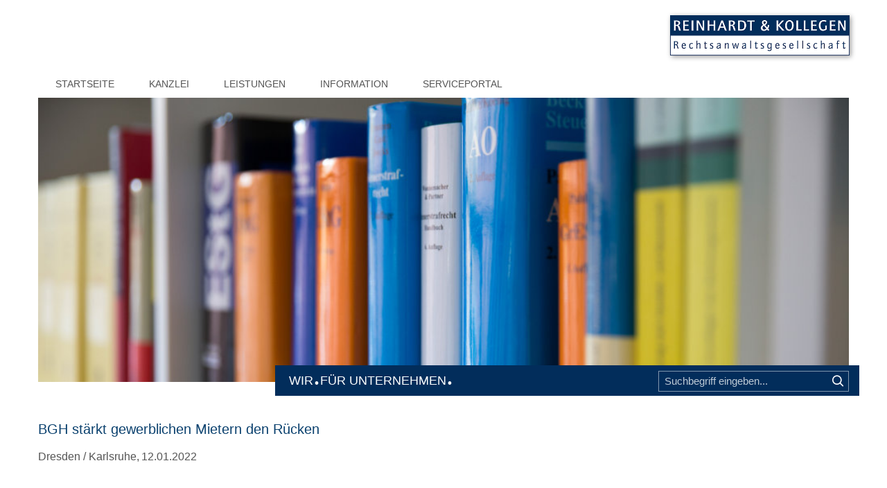

--- FILE ---
content_type: text/html; charset=UTF-8
request_url: https://www.reinhardt-rechtsanwaelte.de/index.php/de/node/374
body_size: 17737
content:
<!DOCTYPE html>
<html lang="de" dir="ltr" prefix="content: http://purl.org/rss/1.0/modules/content/  dc: http://purl.org/dc/terms/  foaf: http://xmlns.com/foaf/0.1/  og: http://ogp.me/ns#  rdfs: http://www.w3.org/2000/01/rdf-schema#  schema: http://schema.org/  sioc: http://rdfs.org/sioc/ns#  sioct: http://rdfs.org/sioc/types#  skos: http://www.w3.org/2004/02/skos/core#  xsd: http://www.w3.org/2001/XMLSchema# ">
  <head>
    <meta charset="utf-8" />
<meta name="Generator" content="Drupal 8 (https://www.drupal.org)" />
<meta name="MobileOptimized" content="width" />
<meta name="HandheldFriendly" content="true" />
<meta name="viewport" content="width=device-width, initial-scale=1.0" />
<link rel="shortcut icon" href="/sites/default/files/favicon.png" type="image/png" />
<link rel="alternate" hreflang="de" href="https://www.reinhardt-rechtsanwaelte.de/index.php/de/node/374" />
<link rel="canonical" href="https://www.reinhardt-rechtsanwaelte.de/index.php/de/node/374" />
<link rel="shortlink" href="https://www.reinhardt-rechtsanwaelte.de/index.php/de/node/374" />
<link rel="revision" href="https://www.reinhardt-rechtsanwaelte.de/index.php/de/node/374" />

    <title>BGH stärkt gewerblichen Mietern den Rücken | Reinhardt &amp; Kollegen</title>
    <link rel="stylesheet" media="all" href="/sites/default/files/css/css_c8uKrkdw3uTl-xXgGz0TtfMpOZq9ps2b3GoXRcXqFfo.css" />
<link rel="stylesheet" media="all" href="/sites/default/files/css/css_M62VJGHi3GhLcTHlFsT-nLBCJ61_bvHEqTYSlko6VQY.css" />
<link rel="stylesheet" media="print" href="/sites/default/files/css/css_ThUn5DDTasQHIMv1MQAwyMj14lRkcVK5IsdlQeJkApY.css" />

    
<!--[if lte IE 8]>
<script src="/core/assets/vendor/html5shiv/html5shiv.min.js?v=3.7.3"></script>
<![endif]-->

  </head>
  <body class="not-front  bg-default path-node page-node-type-aktuelle-rechtsprechung">
        <a href="#main-content" class="visually-hidden focusable skip-link">
      Direkt zum Inhalt
    </a>
    
      <div class="dialog-off-canvas-main-canvas" data-off-canvas-main-canvas>
    
  <div id="page" >

    
    <span class="btn-close"></span>
    
    
    <header id="header" role="banner" aria-label="Site header">
      <div class="container clearfix">

        

        
        <a href="#menu-toggle" class="navbar-toggle" id="menu-toggle">
              <span class="icon-bar"></span>
              <span class="icon-bar"></span>
              <span class="icon-bar"></span>
        </a>
        
          <div class="clearfix region region-header">
    <div id="block-sitebranding" class="clearfix site-branding block block-system block-system-branding-block">
  
    
        <a href="/de" title="Startseite" rel="home" class="site-branding__logo">
      <img src="/sites/default/files/Logo_1.png" alt="Startseite" />
    </a>
    </div>

  </div>

      </div>
    </header>
    <!-- /.section, /#header-->
          <section id="main-menu" >
        <div class="container">
            <div class="region region-primary-menu">
    <nav role="navigation" aria-labelledby="block-mainnavigation-menu" id="block-mainnavigation" class="block block-menu navigation menu--main">
            
  <h2 class="visually-hidden" id="block-mainnavigation-menu">Main navigation</h2>
  

        
              <ul class="clearfix menu">
                    <li class="menu-item">
        <a href="/de" data-drupal-link-system-path="&lt;front&gt;">Startseite</a>
              </li>
                <li class="menu-item menu-item--expanded">
        <span>Kanzlei</span>
                                <ul class="menu">
                    <li class="menu-item">
        <a href="/de/kanzlei/portraet" data-drupal-link-system-path="node/61">Über Uns</a>
              </li>
                <li class="menu-item">
        <a href="/de/kanzlei/bueros" data-drupal-link-system-path="kanzlei/bueros">Unsere Büros</a>
              </li>
                <li class="menu-item">
        <a href="/de/kanzlei/team" data-drupal-link-system-path="kanzlei/team">Unser Team</a>
              </li>
                <li class="menu-item">
        <a href="/de/kanzlei/karriere" data-drupal-link-system-path="node/70">Karriere</a>
              </li>
                <li class="menu-item">
        <a href="/de/kanzlei/bewerbung" data-drupal-link-system-path="kanzlei/bewerbung">Online-Bewerbung</a>
              </li>
        </ul>
  
              </li>
                <li class="menu-item menu-item--expanded">
        <span>Leistungen</span>
                                <ul class="menu">
                    <li class="menu-item">
        <a href="/de/restrukturierung_sanierung" data-drupal-link-system-path="node/58">Sanierung und Restrukturierung</a>
              </li>
                <li class="menu-item">
        <a href="/de/insolvenzverwaltung" data-drupal-link-system-path="node/57">Insolvenzverwaltung</a>
              </li>
                <li class="menu-item">
        <a href="/de/wirtschaftsrecht" data-drupal-link-system-path="node/59">Wirtschaftsrecht</a>
              </li>
        </ul>
  
              </li>
                <li class="menu-item menu-item--expanded">
        <span>Information</span>
                                <ul class="menu">
                    <li class="menu-item">
        <a href="/de/information/neuigkeiten" data-drupal-link-system-path="information/neuigkeiten">Neuigkeiten</a>
              </li>
                <li class="menu-item">
        <a href="/de/information/urteile_rechtstipps" title="Urteile_Rechtstips" data-drupal-link-system-path="information/urteile_rechtstipps">Urteile und Rechtstipps</a>
              </li>
        </ul>
  
              </li>
                <li class="menu-item menu-item--expanded">
        <span>Serviceportal</span>
                                <ul class="menu">
                    <li class="menu-item menu-item--expanded">
        <a href="/de/serviceportal" data-drupal-link-system-path="node/62">Unsere Services</a>
                                <ul class="menu">
                    <li class="menu-item">
        <a href="/de/node/373" data-drupal-link-system-path="node/373">Formulare</a>
              </li>
        </ul>
  
              </li>
                <li class="menu-item">
        <a href="/de/serviceportal/dataroom/login" data-drupal-link-system-path="serviceportal/dataroom/login">Datenraum</a>
              </li>
                <li class="menu-item">
        <a href="/serviceportal/kontakt">Kontakt</a>
              </li>
                <li class="menu-item">
        <a href="/impressum">Impressum</a>
              </li>
                <li class="menu-item">
        <a href="/de/datenschutz" data-drupal-link-system-path="node/208">Datenschutz</a>
              </li>
                <li class="menu-item">
        <a href="/de/glaeubigerinformationssystem" data-drupal-link-system-path="node/339">Gläubigerinformationssystem (GIS)</a>
              </li>
        </ul>
  
              </li>
        </ul>
  


  </nav>

  </div>

        </div>
      </section>
    	
	
    
    
    
    
    
    
		<section class="highlighted">
		<div class="container">
			  <div class="region region-highlighted">
    <div id="block-bannerfurrukblock" class="block block-ruk-headerbanner block-banner-ruk-block">
  
    
      <div class="content">
      <img src="/sites/default/files/banner/node-aktuelle_rechtsprechung.jpg" alt="Banner" /><div class="bannerLabel">WIR<span class="sloganDot">.</span>FÜR UNTERNEHMEN<span class="sloganDot">.</span></div>
    </div>
  </div>
<div class="search-block-form block block-search container-inline" data-drupal-selector="search-block-form" id="block-searchform" role="search">
  
    
    <div class="content container-inline">
        <form action="/de/search/node" method="get" id="search-block-form" accept-charset="UTF-8">
  <div class="js-form-item form-item js-form-type-search form-type-search js-form-item-keys form-item-keys form-no-label">
      <label for="edit-keys" class="visually-hidden">Suche</label>
        <input title="Geben Sie die Begriffe ein, nach denen Sie suchen." data-drupal-selector="edit-keys" type="search" id="edit-keys" name="keys" value="" size="15" maxlength="128" class="form-search" />

        </div>
<div data-drupal-selector="edit-actions" class="form-actions js-form-wrapper form-wrapper" id="edit-actions"><input data-drupal-selector="edit-submit" type="submit" id="edit-submit" value="Suche" class="button js-form-submit form-submit" />
</div>

</form>

  
  </div>
</div>

  </div>

		</div>
	</section>
	
    <section id="main">
      <div class="container">
        <div class="row">
        <div id="content" role="main" class="col-lg-12 col-md-12 col-sm-12 col-xs-12">
            <a id="main-content" tabindex="-1"></a>

                        
                          <div class="region region-content">
    <div data-drupal-messages-fallback class="hidden"></div><div id="block-mainpagecontent" class="block block-system block-system-main-block">
  
    
      <div class="content">
      
<article data-history-node-id="374" role="article" about="/index.php/de/node/374" class="node node--type-aktuelle-rechtsprechung node--view-mode-full clearfix">
  <header>
    
           <h2 class="node__title">
       <span class="field field--name-title field--type-string field--label-hidden">BGH stärkt gewerblichen Mietern den Rücken</span>

      </h2>
        
      </header>
  <div class="node__content clearfix">
    
            <div class="field field--name-field-ort field--type-string field--label-hidden field__item">Dresden / Karlsruhe</div>
      
            <div class="field field--name-field-datum field--type-datetime field--label-hidden field__item">12.01.2022</div>
      
            <div class="clearfix text-formatted field field--name-body field--type-text-with-summary field--label-hidden field__item"><p><span><span><span>Der u.a. für Gewerberaummietverhältnisse zuständige <em>XII. Zivilsenat</em> des Bundesgerichtshofs hat am 12.01.2022 ein mit Spannung erwartetes Urteil zum Umgang mit den wirtschaftlichen Folgen der Corona-Pandemie verkündet. Die Bedeutung der Entscheidung wird nicht nur daraus ersichtlich, dass sie zur Veröffentlichung in der amtlichen Entscheidungssammlung des Bundesgerichtshofs vorgesehen ist, sondern auch daraus, dass sie bereits am Tag ihrer Verkündung auf der <em><a href="http://juris.bundesgerichtshof.de/cgi-bin/rechtsprechung/document.py?Gericht=bgh&amp;Art=en&amp;Datum=Aktuell&amp;Sort=12288&amp;nr=125753&amp;pos=10&amp;anz=913&amp;Blank=1.pdf">Internetseite des Gerichts</a></em> veröffentlicht wurde, was sehr ungewöhnlich ist.</span></span></span></p>

<p><span><span><span>Bekanntermaßen hat der Gesetzgeber am 27.03.2020 im Bundesgesetzblatt Teil I das – ebenfalls sehr selten – erst am selben Tag beschlossene und ausgefertigte Gesetz zur Abmilderung der Folgen der COVID-19-Pandemie im Zivil-, Insolvenz- und Strafverfahrensrecht verkündet (<em><a href="http://www.bgbl.de/xaver/bgbl/start.xav?startbk=Bundesanzeiger_BGBl&amp;jumpTo=bgbl120s0569.pdf">BGBl. I 2020, 569</a></em>). Zu diesen Pandemiefolgen gehören u.a. Umsatzverluste von Einzelhändlern, die von behördlich angeordneten Betriebsschließungen betroffen sind und infolgedessen die geschuldete Gewerberaummiete nicht mehr (vollständig) zahlen können bzw. wollen. Im zugrundeliegenden Fall ging es um eine Filiale des bekannten Einzelhändlers <em>KiK</em> in Chemnitz und die für den Zeitraum einer behördlich angeordneten Betriebsschließung vom 19. bis 31.03.2020 nach Auffassung von <em>KiK</em> überzahlte Miete.</span></span></span></p>

<p><span><span><span>Der Bundesgerichtshof entscheidet zunächst, dass Art. 240 § 2 EGBGB (Ausschluss des Kündigungsrechts des Vermieters bei pandemiebedingtem Zahlungsverzug des Mieters) keine abschließende Sonderregelung trifft, dass also das schuldrechtliche Leistungsstörungsrecht des BGB unabhängig davon weiterhin Anwendung findet. Dies eröffnet dem Mieter gewerblich genutzter Räume grundsätzlich einen Anspruch auf Anpassung der Miete wegen Störung der Geschäftsgrundlage gem. § 313 Abs. 1 BGB. Diese Anpassung erfolgt aber nicht pauschal bzw. schematisch durch Herabsetzung der Miete um die Hälfte, sondern unter Berücksichtigung der Umstände des Einzelfalls. Zu den bei der Anpassung zu berücksichtigenden Umständen gehören: der konkrete Umsatzrückgang in dem konkreten Mietobjekt; vorhandene Verlustmeidungsmöglichkeiten des Mieters; die Kompensation durch dem Mieter gewährte sog. Corona-Hilfen; die Kompensation durch Leistungen eines Betriebsausfallversicherers. Unabhängig davon, wie die genauen Umstände der jeweiligen Einzelfälle zu beurteilen sind, ist damit zugunsten betroffener Gewerberaummieter abschließend geklärt, dass diese einen Anspruch auf Anpassung der Miete haben. Eine zweifellos erfreuliche Entscheidung.</span></span></span></p>

<p><span><span><span>Dr. Thomas Wazlawik LL.M. (St. Louis University)</span></span></span></p>

<p><span><span><span>Rechtsanwalt und Fachanwalt für Insolvenzrecht</span></span></span></p></div>
      
  </div>
</article>

    </div>
  </div>
<div id="block-breadcrumbruk" class="block block-ruk-breadcrumbs block-breadcrumb-ruk-block">
  
    
      <div class="content">
      <a href="/">Startseite</a>
    </div>
  </div>

  </div>

        </div>
        <!-- /.section, /#content -->
        
                </div>
      </div>
    </section>
    <!-- /#main, /#main-wrapper -->

    
    
    
    
    

    


          <footer id="footer" role="contentinfo" class="clearfix">
        <div class="container">
            <div class="region region-footer">
    <div id="block-copyright" class="block block-block-content block-block-content9a7bcc83-2721-4648-8cb2-9c0d103ba6d3">
  
    
      <div class="content">
      
            <div class="clearfix text-formatted field field--name-body field--type-text-with-summary field--label-hidden field__item"><p>REINHARDT &amp; KOLLEGEN Rechtsanwaltsgesellschaft mbH – Copyright 2024<a href="https://etl-global.com/" target="_blank"><img alt="ETL" data-entity-type="file" data-entity-uuid="a27cb143-4dac-47d5-a833-fb27d30d9a53" src="/sites/default/files/inline-images/Logo_Global_v01_ls.png" class="align-right" /></a></p>
</div>
      
    </div>
  </div>
<nav role="navigation" aria-labelledby="block-footer-menu" id="block-footer" class="block block-menu navigation menu--footer">
            
  <h2 class="visually-hidden" id="block-footer-menu">Footer</h2>
  

        
              <ul class="clearfix menu">
                    <li class="menu-item">
        <a href="/de/serviceportal/kontakt" data-drupal-link-system-path="contact">Kontakt</a>
              </li>
                <li class="menu-item">
        <a href="/de/impressum" data-drupal-link-system-path="node/85">Impressum</a>
              </li>
                <li class="menu-item">
        <a href="/de/datenschutz" data-drupal-link-system-path="node/208">Datenschutz</a>
              </li>
        </ul>
  


  </nav>

  </div>

        </div>
      </footer> <!-- /#footer -->
    
    <!-- /.section, /#footer-wrapper -->

  </div>


  </div>

    
    <script type="application/json" data-drupal-selector="drupal-settings-json">{"path":{"baseUrl":"\/index.php\/","scriptPath":null,"pathPrefix":"de\/","currentPath":"node\/374","currentPathIsAdmin":false,"isFront":false,"currentLanguage":"de"},"pluralDelimiter":"\u0003","suppressDeprecationErrors":true,"statistics":{"data":{"nid":"374"},"url":"\/core\/modules\/statistics\/statistics.php"},"ajaxTrustedUrl":{"\/de\/search\/node":true},"user":{"uid":0,"permissionsHash":"26954c075083c861efb9860170d23e78dc41fa6226f759b7e3752fbccbd913fb"}}</script>
<script src="/core/assets/vendor/jquery/jquery.min.js?v=3.5.1"></script>
<script src="/core/assets/vendor/jquery-once/jquery.once.min.js?v=2.2.3"></script>
<script src="/core/misc/drupalSettingsLoader.js?v=8.9.18"></script>
<script src="/sites/default/files/languages/de_2QbCjqUD-ycVsAE033jh71f9ajIrmuSj8f9R_wPA6sw.js?qye227"></script>
<script src="/core/misc/drupal.js?v=8.9.18"></script>
<script src="/core/misc/drupal.init.js?v=8.9.18"></script>
<script src="/core/assets/vendor/matchMedia/matchMedia.min.js?v=0.2.0"></script>
<script src="/sites/all/themes/business/includes/jssor/js/jssor.core.js?v=8.9.18"></script>
<script src="/sites/all/themes/business/includes/jssor/js/jssor.utils.js?v=8.9.18"></script>
<script src="/sites/all/themes/business/includes/jssor/js/jssor.slider.js?v=8.9.18"></script>
<script src="/sites/all/themes/business/includes/bootstrap/js/bootstrap.js?v=8.9.18"></script>
<script src="/sites/all/themes/business/includes/flexslider/jquery.flexslider.js?v=8.9.18"></script>
<script src="/sites/all/themes/business/includes/owl-carousel/owl.carousel.js?v=8.9.18"></script>
<script src="/sites/all/themes/business/includes/jquery.colorbox-min.js?v=8.9.18"></script>
<script src="/sites/all/themes/business/includes/respond/html5shiv.min.js?v=8.9.18"></script>
<script src="/sites/all/themes/business/includes/respond/respond.min.js?v=8.9.18"></script>
<script src="/sites/all/themes/business/js/jquery.smooth-scroll.js?v=8.9.18"></script>
<script src="/sites/all/themes/business/js/carousel.js?v=8.9.18"></script>
<script src="/sites/all/themes/business/js/slideshow.js?v=8.9.18"></script>
<script src="/sites/all/themes/business/js/flexslider.js?v=8.9.18"></script>
<script src="/sites/all/themes/business/js/mobile_menu.js?v=8.9.18"></script>
<script src="/sites/all/themes/business/js/business.js?v=8.9.18"></script>
<script src="/sites/all/themes/business/js/fix_script.js?v=8.9.18"></script>
<script src="/core/modules/statistics/statistics.js?v=8.9.18"></script>
<script src="/sites/all/themes/business/includes/skins-menu/skins_menu.js?v=1.x"></script>
<script src="/sites/all/themes/business/js/jquery.cookie.js?v=1.x"></script>

  </body>
</html>


--- FILE ---
content_type: text/css
request_url: https://www.reinhardt-rechtsanwaelte.de/sites/default/files/css/css_M62VJGHi3GhLcTHlFsT-nLBCJ61_bvHEqTYSlko6VQY.css
body_size: 86426
content:
.action-links{margin:1em 0;padding:0;list-style:none;}[dir="rtl"] .action-links{margin-right:0;}.action-links li{display:inline-block;margin:0 0.3em;}.action-links li:first-child{margin-left:0;}[dir="rtl"] .action-links li:first-child{margin-right:0;margin-left:0.3em;}.button-action{display:inline-block;padding:0.2em 0.5em 0.3em;text-decoration:none;line-height:160%;}.button-action:before{margin-left:-0.1em;padding-right:0.2em;content:"+";font-weight:900;}[dir="rtl"] .button-action:before{margin-right:-0.1em;margin-left:0;padding-right:0;padding-left:0.2em;}
.breadcrumb{padding-bottom:0.5em;}.breadcrumb ol{margin:0;padding:0;}[dir="rtl"] .breadcrumb ol{margin-right:0;}.breadcrumb li{display:inline;margin:0;padding:0;list-style-type:none;}.breadcrumb li:before{content:" \BB ";}.breadcrumb li:first-child:before{content:none;}
.button,.image-button{margin-right:1em;margin-left:1em;}.button:first-child,.image-button:first-child{margin-right:0;margin-left:0;}
.collapse-processed > summary{padding-right:0.5em;padding-left:0.5em;}.collapse-processed > summary:before{float:left;width:1em;height:1em;content:"";background:url(/core/misc/menu-expanded.png) 0 100% no-repeat;}[dir="rtl"] .collapse-processed > summary:before{float:right;background-position:100% 100%;}.collapse-processed:not([open]) > summary:before{-ms-transform:rotate(-90deg);-webkit-transform:rotate(-90deg);transform:rotate(-90deg);background-position:25% 35%;}[dir="rtl"] .collapse-processed:not([open]) > summary:before{-ms-transform:rotate(90deg);-webkit-transform:rotate(90deg);transform:rotate(90deg);background-position:75% 35%;}
.container-inline label:after,.container-inline .label:after{content:":";}.form-type-radios .container-inline label:after,.form-type-checkboxes .container-inline label:after{content:"";}.form-type-radios .container-inline .form-type-radio,.form-type-checkboxes .container-inline .form-type-checkbox{margin:0 1em;}.container-inline .form-actions,.container-inline.form-actions{margin-top:0;margin-bottom:0;}
details{margin-top:1em;margin-bottom:1em;border:1px solid #ccc;}details > .details-wrapper{padding:0.5em 1.5em;}summary{padding:0.2em 0.5em;cursor:pointer;}
.exposed-filters .filters{float:left;margin-right:1em;}[dir="rtl"] .exposed-filters .filters{float:right;margin-right:0;margin-left:1em;}.exposed-filters .form-item{margin:0 0 0.1em 0;padding:0;}.exposed-filters .form-item label{float:left;width:10em;font-weight:normal;}[dir="rtl"] .exposed-filters .form-item label{float:right;}.exposed-filters .form-select{width:14em;}.exposed-filters .current-filters{margin-bottom:1em;}.exposed-filters .current-filters .placeholder{font-weight:bold;font-style:normal;}.exposed-filters .additional-filters{float:left;margin-right:1em;}[dir="rtl"] .exposed-filters .additional-filters{float:right;margin-right:0;margin-left:1em;}
.field__label{font-weight:bold;}.field--label-inline .field__label,.field--label-inline .field__items{float:left;}.field--label-inline .field__label,.field--label-inline > .field__item,.field--label-inline .field__items{padding-right:0.5em;}[dir="rtl"] .field--label-inline .field__label,[dir="rtl"] .field--label-inline .field__items{padding-right:0;padding-left:0.5em;}.field--label-inline .field__label::after{content:":";}
form .field-multiple-table{margin:0;}form .field-multiple-table .field-multiple-drag{width:30px;padding-right:0;}[dir="rtl"] form .field-multiple-table .field-multiple-drag{padding-left:0;}form .field-multiple-table .field-multiple-drag .tabledrag-handle{padding-right:0.5em;}[dir="rtl"] form .field-multiple-table .field-multiple-drag .tabledrag-handle{padding-right:0;padding-left:0.5em;}form .field-add-more-submit{margin:0.5em 0 0;}.form-item,.form-actions{margin-top:1em;margin-bottom:1em;}tr.odd .form-item,tr.even .form-item{margin-top:0;margin-bottom:0;}.form-composite > .fieldset-wrapper > .description,.form-item .description{font-size:0.85em;}label.option{display:inline;font-weight:normal;}.form-composite > legend,.label{display:inline;margin:0;padding:0;font-size:inherit;font-weight:bold;}.form-checkboxes .form-item,.form-radios .form-item{margin-top:0.4em;margin-bottom:0.4em;}.form-type-radio .description,.form-type-checkbox .description{margin-left:2.4em;}[dir="rtl"] .form-type-radio .description,[dir="rtl"] .form-type-checkbox .description{margin-right:2.4em;margin-left:0;}.marker{color:#e00;}.form-required:after{display:inline-block;width:6px;height:6px;margin:0 0.3em;content:"";vertical-align:super;background-image:url(/core/misc/icons/ee0000/required.svg);background-repeat:no-repeat;background-size:6px 6px;}abbr.tabledrag-changed,abbr.ajax-changed{border-bottom:none;}.form-item input.error,.form-item textarea.error,.form-item select.error{border:2px solid red;}.form-item--error-message:before{display:inline-block;width:14px;height:14px;content:"";vertical-align:sub;background:url(/core/misc/icons/e32700/error.svg) no-repeat;background-size:contain;}
.icon-help{padding:1px 0 1px 20px;background:url(/core/misc/help.png) 0 50% no-repeat;}[dir="rtl"] .icon-help{padding:1px 20px 1px 0;background-position:100% 50%;}.feed-icon{display:block;overflow:hidden;width:16px;height:16px;text-indent:-9999px;background:url(/core/misc/feed.svg) no-repeat;}
.form--inline .form-item{float:left;margin-right:0.5em;}[dir="rtl"] .form--inline .form-item{float:right;margin-right:0;margin-left:0.5em;}[dir="rtl"] .views-filterable-options-controls .form-item{margin-right:2%;}.form--inline .form-item-separator{margin-top:2.3em;margin-right:1em;margin-left:0.5em;}[dir="rtl"] .form--inline .form-item-separator{margin-right:0.5em;margin-left:1em;}.form--inline .form-actions{clear:left;}[dir="rtl"] .form--inline .form-actions{clear:right;}
.item-list .title{font-weight:bold;}.item-list ul{margin:0 0 0.75em 0;padding:0;}.item-list li{margin:0 0 0.25em 1.5em;padding:0;}[dir="rtl"] .item-list li{margin:0 1.5em 0.25em 0;}.item-list--comma-list{display:inline;}.item-list--comma-list .item-list__comma-list,.item-list__comma-list li,[dir="rtl"] .item-list--comma-list .item-list__comma-list,[dir="rtl"] .item-list__comma-list li{margin:0;}
button.link{margin:0;padding:0;cursor:pointer;border:0;background:transparent;font-size:1em;}label button.link{font-weight:bold;}
ul.inline,ul.links.inline{display:inline;padding-left:0;}[dir="rtl"] ul.inline,[dir="rtl"] ul.links.inline{padding-right:0;padding-left:15px;}ul.inline li{display:inline;padding:0 0.5em;list-style-type:none;}ul.links a.is-active{color:#000;}
ul.menu{margin-left:1em;padding:0;list-style:none outside;text-align:left;}[dir="rtl"] ul.menu{margin-right:1em;margin-left:0;text-align:right;}.menu-item--expanded{list-style-type:circle;list-style-image:url(/core/misc/menu-expanded.png);}.menu-item--collapsed{list-style-type:disc;list-style-image:url(/core/misc/menu-collapsed.png);}[dir="rtl"] .menu-item--collapsed{list-style-image:url(/core/misc/menu-collapsed-rtl.png);}.menu-item{margin:0;padding-top:0.2em;}ul.menu a.is-active{color:#000;}
.more-link{display:block;text-align:right;}[dir="rtl"] .more-link{text-align:left;}
.pager__items{clear:both;text-align:center;}.pager__item{display:inline;padding:0.5em;}.pager__item.is-active{font-weight:bold;}
tr.drag{background-color:#fffff0;}tr.drag-previous{background-color:#ffd;}body div.tabledrag-changed-warning{margin-bottom:0.5em;}
tr.selected td{background:#ffc;}td.checkbox,th.checkbox{text-align:center;}[dir="rtl"] td.checkbox,[dir="rtl"] th.checkbox{text-align:center;}
th.is-active img{display:inline;}td.is-active{background-color:#ddd;}
div.tabs{margin:1em 0;}ul.tabs{margin:0 0 0.5em;padding:0;list-style:none;}.tabs > li{display:inline-block;margin-right:0.3em;}[dir="rtl"] .tabs > li{margin-right:0;margin-left:0.3em;}.tabs a{display:block;padding:0.2em 1em;text-decoration:none;}.tabs a.is-active{background-color:#eee;}.tabs a:focus,.tabs a:hover{background-color:#f5f5f5;}
.form-textarea-wrapper textarea{display:block;box-sizing:border-box;width:100%;margin:0;}
.ui-dialog--narrow{max-width:500px;}@media screen and (max-width:600px){.ui-dialog--narrow{min-width:95%;max-width:95%;}}
.messages{padding:15px 20px 15px 35px;word-wrap:break-word;border:1px solid;border-width:1px 1px 1px 0;border-radius:2px;background:no-repeat 10px 17px;overflow-wrap:break-word;}[dir="rtl"] .messages{padding-right:35px;padding-left:20px;text-align:right;border-width:1px 0 1px 1px;background-position:right 10px top 17px;}.messages + .messages{margin-top:1.538em;}.messages__list{margin:0;padding:0;list-style:none;}.messages__item + .messages__item{margin-top:0.769em;}.messages--status{color:#325e1c;border-color:#c9e1bd #c9e1bd #c9e1bd transparent;background-color:#f3faef;background-image:url(/core/misc/icons/73b355/check.svg);box-shadow:-8px 0 0 #77b259;}[dir="rtl"] .messages--status{margin-left:0;border-color:#c9e1bd transparent #c9e1bd #c9e1bd;box-shadow:8px 0 0 #77b259;}.messages--warning{color:#734c00;border-color:#f4daa6 #f4daa6 #f4daa6 transparent;background-color:#fdf8ed;background-image:url(/core/misc/icons/e29700/warning.svg);box-shadow:-8px 0 0 #e09600;}[dir="rtl"] .messages--warning{border-color:#f4daa6 transparent #f4daa6 #f4daa6;box-shadow:8px 0 0 #e09600;}.messages--error{color:#a51b00;border-color:#f9c9bf #f9c9bf #f9c9bf transparent;background-color:#fcf4f2;background-image:url(/core/misc/icons/e32700/error.svg);box-shadow:-8px 0 0 #e62600;}[dir="rtl"] .messages--error{border-color:#f9c9bf transparent #f9c9bf #f9c9bf;box-shadow:8px 0 0 #e62600;}.messages--error p.error{color:#a51b00;}
.node--unpublished{background-color:#fff4f4;}
html{font-family:sans-serif;-webkit-text-size-adjust:100%;-ms-text-size-adjust:100%;}body{margin:0;}article,aside,details,figcaption,figure,footer,header,hgroup,main,menu,nav,section,summary{display:block;}audio,canvas,progress,video{display:inline-block;vertical-align:baseline;}audio:not([controls]){display:none;height:0;}[hidden],template{display:none;}a{background-color:transparent;}a:active,a:hover{outline:0;}abbr[title]{border-bottom:1px dotted;}b,strong{font-weight:bold;}dfn{font-style:italic;}h1{margin:.67em 0;font-size:2em;}mark{color:#000;background:#ff0;}small{font-size:80%;}sub,sup{position:relative;font-size:75%;line-height:0;vertical-align:baseline;}sup{top:-.5em;}sub{bottom:-.25em;}img{border:0;}svg:not(:root){overflow:hidden;}figure{margin:1em 40px;}hr{height:0;-webkit-box-sizing:content-box;-moz-box-sizing:content-box;box-sizing:content-box;}pre{overflow:auto;}code,kbd,pre,samp{font-family:monospace,monospace;font-size:1em;}button,input,optgroup,select,textarea{margin:0;font:inherit;color:inherit;}button{overflow:visible;}button,select{text-transform:none;}button,html input[type="button"],input[type="reset"],input[type="submit"]{-webkit-appearance:button;cursor:pointer;}button[disabled],html input[disabled]{cursor:default;}button::-moz-focus-inner,input::-moz-focus-inner{padding:0;border:0;}input{line-height:normal;}input[type="checkbox"],input[type="radio"]{-webkit-box-sizing:border-box;-moz-box-sizing:border-box;box-sizing:border-box;padding:0;}input[type="number"]::-webkit-inner-spin-button,input[type="number"]::-webkit-outer-spin-button{height:auto;}input[type="search"]{-webkit-box-sizing:content-box;-moz-box-sizing:content-box;box-sizing:content-box;-webkit-appearance:textfield;}input[type="search"]::-webkit-search-cancel-button,input[type="search"]::-webkit-search-decoration{-webkit-appearance:none;}fieldset{padding:.35em .625em .75em;margin:0 2px;border:1px solid #c0c0c0;}legend{padding:0;border:0;}textarea{overflow:auto;}optgroup{font-weight:bold;}table{border-spacing:0;border-collapse:collapse;}td,th{padding:0;}@media print{*,*:before,*:after{color:#000 !important;text-shadow:none !important;background:transparent !important;-webkit-box-shadow:none !important;box-shadow:none !important;}a,a:visited{text-decoration:underline;}a[href]:after{content:" (" attr(href) ")";}abbr[title]:after{content:" (" attr(title) ")";}a[href^="#"]:after,a[href^="javascript:"]:after{content:"";}pre,blockquote{border:1px solid #999;page-break-inside:avoid;}thead{display:table-header-group;}tr,img{page-break-inside:avoid;}img{max-width:100% !important;}p,h2,h3{orphans:3;widows:3;}h2,h3{page-break-after:avoid;}select{background:#fff !important;}.navbar{display:none;}.btn > .caret,.dropup > .btn > .caret{border-top-color:#000 !important;}.label{border:1px solid #000;}.table{border-collapse:collapse !important;}.table td,.table th{background-color:#fff !important;}.table-bordered th,.table-bordered td{border:1px solid #ddd !important;}}@font-face{font-family:'Glyphicons Halflings';src:url(/sites/all/themes/business/includes/bootstrap/fonts/glyphicons-halflings-regular.eot);src:url(/sites/all/themes/business/includes/bootstrap/fonts/glyphicons-halflings-regular.eot#iefix) format('embedded-opentype'),url(/sites/all/themes/business/includes/bootstrap/fonts/glyphicons-halflings-regular.woff) format('woff'),url(/sites/all/themes/business/includes/bootstrap/fonts/glyphicons-halflings-regular.ttf) format('truetype'),url(/sites/all/themes/business/includes/bootstrap/fonts/glyphicons-halflings-regular.svg#glyphicons_halflingsregular) format('svg');}.glyphicon{position:relative;top:1px;display:inline-block;font-family:'Glyphicons Halflings';font-style:normal;font-weight:normal;line-height:1;-webkit-font-smoothing:antialiased;-moz-osx-font-smoothing:grayscale;}.glyphicon-asterisk:before{content:"\2a";}.glyphicon-plus:before{content:"\2b";}.glyphicon-euro:before,.glyphicon-eur:before{content:"\20ac";}.glyphicon-minus:before{content:"\2212";}.glyphicon-cloud:before{content:"\2601";}.glyphicon-envelope:before{content:"\2709";}.glyphicon-pencil:before{content:"\270f";}.glyphicon-glass:before{content:"\e001";}.glyphicon-music:before{content:"\e002";}.glyphicon-search:before{content:"\e003";}.glyphicon-heart:before{content:"\e005";}.glyphicon-star:before{content:"\e006";}.glyphicon-star-empty:before{content:"\e007";}.glyphicon-user:before{content:"\e008";}.glyphicon-film:before{content:"\e009";}.glyphicon-th-large:before{content:"\e010";}.glyphicon-th:before{content:"\e011";}.glyphicon-th-list:before{content:"\e012";}.glyphicon-ok:before{content:"\e013";}.glyphicon-remove:before{content:"\e014";}.glyphicon-zoom-in:before{content:"\e015";}.glyphicon-zoom-out:before{content:"\e016";}.glyphicon-off:before{content:"\e017";}.glyphicon-signal:before{content:"\e018";}.glyphicon-cog:before{content:"\e019";}.glyphicon-trash:before{content:"\e020";}.glyphicon-home:before{content:"\e021";}.glyphicon-file:before{content:"\e022";}.glyphicon-time:before{content:"\e023";}.glyphicon-road:before{content:"\e024";}.glyphicon-download-alt:before{content:"\e025";}.glyphicon-download:before{content:"\e026";}.glyphicon-upload:before{content:"\e027";}.glyphicon-inbox:before{content:"\e028";}.glyphicon-play-circle:before{content:"\e029";}.glyphicon-repeat:before{content:"\e030";}.glyphicon-refresh:before{content:"\e031";}.glyphicon-list-alt:before{content:"\e032";}.glyphicon-lock:before{content:"\e033";}.glyphicon-flag:before{content:"\e034";}.glyphicon-headphones:before{content:"\e035";}.glyphicon-volume-off:before{content:"\e036";}.glyphicon-volume-down:before{content:"\e037";}.glyphicon-volume-up:before{content:"\e038";}.glyphicon-qrcode:before{content:"\e039";}.glyphicon-barcode:before{content:"\e040";}.glyphicon-tag:before{content:"\e041";}.glyphicon-tags:before{content:"\e042";}.glyphicon-book:before{content:"\e043";}.glyphicon-bookmark:before{content:"\e044";}.glyphicon-print:before{content:"\e045";}.glyphicon-camera:before{content:"\e046";}.glyphicon-font:before{content:"\e047";}.glyphicon-bold:before{content:"\e048";}.glyphicon-italic:before{content:"\e049";}.glyphicon-text-height:before{content:"\e050";}.glyphicon-text-width:before{content:"\e051";}.glyphicon-align-left:before{content:"\e052";}.glyphicon-align-center:before{content:"\e053";}.glyphicon-align-right:before{content:"\e054";}.glyphicon-align-justify:before{content:"\e055";}.glyphicon-list:before{content:"\e056";}.glyphicon-indent-left:before{content:"\e057";}.glyphicon-indent-right:before{content:"\e058";}.glyphicon-facetime-video:before{content:"\e059";}.glyphicon-picture:before{content:"\e060";}.glyphicon-map-marker:before{content:"\e062";}.glyphicon-adjust:before{content:"\e063";}.glyphicon-tint:before{content:"\e064";}.glyphicon-edit:before{content:"\e065";}.glyphicon-share:before{content:"\e066";}.glyphicon-check:before{content:"\e067";}.glyphicon-move:before{content:"\e068";}.glyphicon-step-backward:before{content:"\e069";}.glyphicon-fast-backward:before{content:"\e070";}.glyphicon-backward:before{content:"\e071";}.glyphicon-play:before{content:"\e072";}.glyphicon-pause:before{content:"\e073";}.glyphicon-stop:before{content:"\e074";}.glyphicon-forward:before{content:"\e075";}.glyphicon-fast-forward:before{content:"\e076";}.glyphicon-step-forward:before{content:"\e077";}.glyphicon-eject:before{content:"\e078";}.glyphicon-chevron-left:before{content:"\e079";}.glyphicon-chevron-right:before{content:"\e080";}.glyphicon-plus-sign:before{content:"\e081";}.glyphicon-minus-sign:before{content:"\e082";}.glyphicon-remove-sign:before{content:"\e083";}.glyphicon-ok-sign:before{content:"\e084";}.glyphicon-question-sign:before{content:"\e085";}.glyphicon-info-sign:before{content:"\e086";}.glyphicon-screenshot:before{content:"\e087";}.glyphicon-remove-circle:before{content:"\e088";}.glyphicon-ok-circle:before{content:"\e089";}.glyphicon-ban-circle:before{content:"\e090";}.glyphicon-arrow-left:before{content:"\e091";}.glyphicon-arrow-right:before{content:"\e092";}.glyphicon-arrow-up:before{content:"\e093";}.glyphicon-arrow-down:before{content:"\e094";}.glyphicon-share-alt:before{content:"\e095";}.glyphicon-resize-full:before{content:"\e096";}.glyphicon-resize-small:before{content:"\e097";}.glyphicon-exclamation-sign:before{content:"\e101";}.glyphicon-gift:before{content:"\e102";}.glyphicon-leaf:before{content:"\e103";}.glyphicon-fire:before{content:"\e104";}.glyphicon-eye-open:before{content:"\e105";}.glyphicon-eye-close:before{content:"\e106";}.glyphicon-warning-sign:before{content:"\e107";}.glyphicon-plane:before{content:"\e108";}.glyphicon-calendar:before{content:"\e109";}.glyphicon-random:before{content:"\e110";}.glyphicon-comment:before{content:"\e111";}.glyphicon-magnet:before{content:"\e112";}.glyphicon-chevron-up:before{content:"\e113";}.glyphicon-chevron-down:before{content:"\e114";}.glyphicon-retweet:before{content:"\e115";}.glyphicon-shopping-cart:before{content:"\e116";}.glyphicon-folder-close:before{content:"\e117";}.glyphicon-folder-open:before{content:"\e118";}.glyphicon-resize-vertical:before{content:"\e119";}.glyphicon-resize-horizontal:before{content:"\e120";}.glyphicon-hdd:before{content:"\e121";}.glyphicon-bullhorn:before{content:"\e122";}.glyphicon-bell:before{content:"\e123";}.glyphicon-certificate:before{content:"\e124";}.glyphicon-thumbs-up:before{content:"\e125";}.glyphicon-thumbs-down:before{content:"\e126";}.glyphicon-hand-right:before{content:"\e127";}.glyphicon-hand-left:before{content:"\e128";}.glyphicon-hand-up:before{content:"\e129";}.glyphicon-hand-down:before{content:"\e130";}.glyphicon-circle-arrow-right:before{content:"\e131";}.glyphicon-circle-arrow-left:before{content:"\e132";}.glyphicon-circle-arrow-up:before{content:"\e133";}.glyphicon-circle-arrow-down:before{content:"\e134";}.glyphicon-globe:before{content:"\e135";}.glyphicon-wrench:before{content:"\e136";}.glyphicon-tasks:before{content:"\e137";}.glyphicon-filter:before{content:"\e138";}.glyphicon-briefcase:before{content:"\e139";}.glyphicon-fullscreen:before{content:"\e140";}.glyphicon-dashboard:before{content:"\e141";}.glyphicon-paperclip:before{content:"\e142";}.glyphicon-heart-empty:before{content:"\e143";}.glyphicon-link:before{content:"\e144";}.glyphicon-phone:before{content:"\e145";}.glyphicon-pushpin:before{content:"\e146";}.glyphicon-usd:before{content:"\e148";}.glyphicon-gbp:before{content:"\e149";}.glyphicon-sort:before{content:"\e150";}.glyphicon-sort-by-alphabet:before{content:"\e151";}.glyphicon-sort-by-alphabet-alt:before{content:"\e152";}.glyphicon-sort-by-order:before{content:"\e153";}.glyphicon-sort-by-order-alt:before{content:"\e154";}.glyphicon-sort-by-attributes:before{content:"\e155";}.glyphicon-sort-by-attributes-alt:before{content:"\e156";}.glyphicon-unchecked:before{content:"\e157";}.glyphicon-expand:before{content:"\e158";}.glyphicon-collapse-down:before{content:"\e159";}.glyphicon-collapse-up:before{content:"\e160";}.glyphicon-log-in:before{content:"\e161";}.glyphicon-flash:before{content:"\e162";}.glyphicon-log-out:before{content:"\e163";}.glyphicon-new-window:before{content:"\e164";}.glyphicon-record:before{content:"\e165";}.glyphicon-save:before{content:"\e166";}.glyphicon-open:before{content:"\e167";}.glyphicon-saved:before{content:"\e168";}.glyphicon-import:before{content:"\e169";}.glyphicon-export:before{content:"\e170";}.glyphicon-send:before{content:"\e171";}.glyphicon-floppy-disk:before{content:"\e172";}.glyphicon-floppy-saved:before{content:"\e173";}.glyphicon-floppy-remove:before{content:"\e174";}.glyphicon-floppy-save:before{content:"\e175";}.glyphicon-floppy-open:before{content:"\e176";}.glyphicon-credit-card:before{content:"\e177";}.glyphicon-transfer:before{content:"\e178";}.glyphicon-cutlery:before{content:"\e179";}.glyphicon-header:before{content:"\e180";}.glyphicon-compressed:before{content:"\e181";}.glyphicon-earphone:before{content:"\e182";}.glyphicon-phone-alt:before{content:"\e183";}.glyphicon-tower:before{content:"\e184";}.glyphicon-stats:before{content:"\e185";}.glyphicon-sd-video:before{content:"\e186";}.glyphicon-hd-video:before{content:"\e187";}.glyphicon-subtitles:before{content:"\e188";}.glyphicon-sound-stereo:before{content:"\e189";}.glyphicon-sound-dolby:before{content:"\e190";}.glyphicon-sound-5-1:before{content:"\e191";}.glyphicon-sound-6-1:before{content:"\e192";}.glyphicon-sound-7-1:before{content:"\e193";}.glyphicon-copyright-mark:before{content:"\e194";}.glyphicon-registration-mark:before{content:"\e195";}.glyphicon-cloud-download:before{content:"\e197";}.glyphicon-cloud-upload:before{content:"\e198";}.glyphicon-tree-conifer:before{content:"\e199";}.glyphicon-tree-deciduous:before{content:"\e200";}*{-webkit-box-sizing:border-box;-moz-box-sizing:border-box;box-sizing:border-box;}*:before,*:after{-webkit-box-sizing:border-box;-moz-box-sizing:border-box;box-sizing:border-box;}html{font-size:10px;-webkit-tap-highlight-color:rgba(0,0,0,0);}body{font-family:"Helvetica Neue",Helvetica,Arial,sans-serif;font-size:14px;line-height:1.42857143;color:#333;background-color:#fff;}input,button,select,textarea{font-family:inherit;font-size:inherit;line-height:inherit;}a{color:#337ab7;text-decoration:none;}a:hover,a:focus{color:#23527c;text-decoration:underline;}a:focus{outline:thin dotted;outline:5px auto -webkit-focus-ring-color;outline-offset:-2px;}figure{margin:0;}img{vertical-align:middle;}.img-responsive,.thumbnail > img,.thumbnail a > img,.carousel-inner > .item > img,.carousel-inner > .item > a > img{display:block;max-width:100%;height:auto;}.img-rounded{border-radius:6px;}.img-thumbnail{display:inline-block;max-width:100%;height:auto;padding:4px;line-height:1.42857143;background-color:#fff;border:1px solid #ddd;border-radius:4px;-webkit-transition:all .2s ease-in-out;-o-transition:all .2s ease-in-out;transition:all .2s ease-in-out;}.img-circle{border-radius:50%;}hr{margin-top:20px;margin-bottom:20px;border:0;border-top:1px solid #eee;}.sr-only{position:absolute;width:1px;height:1px;padding:0;margin:-1px;overflow:hidden;clip:rect(0,0,0,0);border:0;}.sr-only-focusable:active,.sr-only-focusable:focus{position:static;width:auto;height:auto;margin:0;overflow:visible;clip:auto;}h1,h2,h3,h4,h5,h6,.h1,.h2,.h3,.h4,.h5,.h6{font-family:inherit;font-weight:500;line-height:1.1;color:inherit;}h1 small,h2 small,h3 small,h4 small,h5 small,h6 small,.h1 small,.h2 small,.h3 small,.h4 small,.h5 small,.h6 small,h1 .small,h2 .small,h3 .small,h4 .small,h5 .small,h6 .small,.h1 .small,.h2 .small,.h3 .small,.h4 .small,.h5 .small,.h6 .small{font-weight:normal;line-height:1;color:#777;}h1,.h1,h2,.h2,h3,.h3{margin-top:20px;margin-bottom:10px;}h1 small,.h1 small,h2 small,.h2 small,h3 small,.h3 small,h1 .small,.h1 .small,h2 .small,.h2 .small,h3 .small,.h3 .small{font-size:65%;}h4,.h4,h5,.h5,h6,.h6{margin-top:10px;margin-bottom:10px;}h4 small,.h4 small,h5 small,.h5 small,h6 small,.h6 small,h4 .small,.h4 .small,h5 .small,.h5 .small,h6 .small,.h6 .small{font-size:75%;}h1,.h1{font-size:36px;}h2,.h2{font-size:30px;}h3,.h3{font-size:24px;}h4,.h4{font-size:18px;}h5,.h5{font-size:14px;}h6,.h6{font-size:12px;}p{margin:0 0 10px;}.lead{margin-bottom:20px;font-size:16px;font-weight:300;line-height:1.4;}@media (min-width:768px){.lead{font-size:21px;}}small,.small{font-size:85%;}mark,.mark{padding:.2em;background-color:#fcf8e3;}.text-left{text-align:left;}.text-right{text-align:right;}.text-center{text-align:center;}.text-justify{text-align:justify;}.text-nowrap{white-space:nowrap;}.text-lowercase{text-transform:lowercase;}.text-uppercase{text-transform:uppercase;}.text-capitalize{text-transform:capitalize;}.text-muted{color:#777;}.text-primary{color:#337ab7;}a.text-primary:hover{color:#286090;}.text-success{color:#3c763d;}a.text-success:hover{color:#2b542c;}.text-info{color:#31708f;}a.text-info:hover{color:#245269;}.text-warning{color:#8a6d3b;}a.text-warning:hover{color:#66512c;}.text-danger{color:#a94442;}a.text-danger:hover{color:#843534;}.bg-primary{color:#fff;background-color:#337ab7;}a.bg-primary:hover{background-color:#286090;}.bg-success{background-color:#dff0d8;}a.bg-success:hover{background-color:#c1e2b3;}.bg-info{background-color:#d9edf7;}a.bg-info:hover{background-color:#afd9ee;}.bg-warning{background-color:#fcf8e3;}a.bg-warning:hover{background-color:#f7ecb5;}.bg-danger{background-color:#f2dede;}a.bg-danger:hover{background-color:#e4b9b9;}.page-header{padding-bottom:9px;margin:40px 0 20px;border-bottom:1px solid #eee;}ul,ol{margin-top:0;margin-bottom:10px;}ul ul,ol ul,ul ol,ol ol{margin-bottom:0;}.list-unstyled{padding-left:0;list-style:none;}.list-inline{padding-left:0;margin-left:-5px;list-style:none;}.list-inline > li{display:inline-block;padding-right:5px;padding-left:5px;}dl{margin-top:0;margin-bottom:20px;}dt,dd{line-height:1.42857143;}dt{font-weight:bold;}dd{margin-left:0;}@media (min-width:768px){.dl-horizontal dt{float:left;width:160px;overflow:hidden;clear:left;text-align:right;text-overflow:ellipsis;white-space:nowrap;}.dl-horizontal dd{margin-left:180px;}}abbr[title],abbr[data-original-title]{cursor:help;border-bottom:1px dotted #777;}.initialism{font-size:90%;text-transform:uppercase;}blockquote{padding:10px 20px;margin:0 0 20px;font-size:17.5px;border-left:5px solid #eee;}blockquote p:last-child,blockquote ul:last-child,blockquote ol:last-child{margin-bottom:0;}blockquote footer,blockquote small,blockquote .small{display:block;font-size:80%;line-height:1.42857143;color:#777;}blockquote footer:before,blockquote small:before,blockquote .small:before{content:'\2014 \00A0';}.blockquote-reverse,blockquote.pull-right{padding-right:15px;padding-left:0;text-align:right;border-right:5px solid #eee;border-left:0;}.blockquote-reverse footer:before,blockquote.pull-right footer:before,.blockquote-reverse small:before,blockquote.pull-right small:before,.blockquote-reverse .small:before,blockquote.pull-right .small:before{content:'';}.blockquote-reverse footer:after,blockquote.pull-right footer:after,.blockquote-reverse small:after,blockquote.pull-right small:after,.blockquote-reverse .small:after,blockquote.pull-right .small:after{content:'\00A0 \2014';}address{margin-bottom:20px;font-style:normal;line-height:1.42857143;}code,kbd,pre,samp{font-family:Menlo,Monaco,Consolas,"Courier New",monospace;}code{padding:2px 4px;font-size:90%;color:#c7254e;background-color:#f9f2f4;border-radius:4px;}kbd{padding:2px 4px;font-size:90%;color:#fff;background-color:#333;border-radius:3px;-webkit-box-shadow:inset 0 -1px 0 rgba(0,0,0,.25);box-shadow:inset 0 -1px 0 rgba(0,0,0,.25);}kbd kbd{padding:0;font-size:100%;font-weight:bold;-webkit-box-shadow:none;box-shadow:none;}pre{display:block;padding:9.5px;margin:0 0 10px;font-size:13px;line-height:1.42857143;color:#333;word-break:break-all;word-wrap:break-word;background-color:#f5f5f5;border:1px solid #ccc;border-radius:4px;}pre code{padding:0;font-size:inherit;color:inherit;white-space:pre-wrap;background-color:transparent;border-radius:0;}.pre-scrollable{max-height:340px;overflow-y:scroll;}.container{padding-right:15px;padding-left:15px;margin-right:auto;margin-left:auto;}@media (min-width:768px){.container{width:750px;}}@media (min-width:992px){.container{width:970px;}}@media (min-width:1200px){.container{width:1170px;}}.container-fluid{padding-right:15px;padding-left:15px;margin-right:auto;margin-left:auto;}.row{margin-right:-15px;margin-left:-15px;}.col-xs-1,.col-sm-1,.col-md-1,.col-lg-1,.col-xs-2,.col-sm-2,.col-md-2,.col-lg-2,.col-xs-3,.col-sm-3,.col-md-3,.col-lg-3,.col-xs-4,.col-sm-4,.col-md-4,.col-lg-4,.col-xs-5,.col-sm-5,.col-md-5,.col-lg-5,.col-xs-6,.col-sm-6,.col-md-6,.col-lg-6,.col-xs-7,.col-sm-7,.col-md-7,.col-lg-7,.col-xs-8,.col-sm-8,.col-md-8,.col-lg-8,.col-xs-9,.col-sm-9,.col-md-9,.col-lg-9,.col-xs-10,.col-sm-10,.col-md-10,.col-lg-10,.col-xs-11,.col-sm-11,.col-md-11,.col-lg-11,.col-xs-12,.col-sm-12,.col-md-12,.col-lg-12{position:relative;min-height:1px;padding-right:15px;padding-left:15px;}.col-xs-1,.col-xs-2,.col-xs-3,.col-xs-4,.col-xs-5,.col-xs-6,.col-xs-7,.col-xs-8,.col-xs-9,.col-xs-10,.col-xs-11,.col-xs-12{float:left;}.col-xs-12{width:100%;}.col-xs-11{width:91.66666667%;}.col-xs-10{width:83.33333333%;}.col-xs-9{width:75%;}.col-xs-8{width:66.66666667%;}.col-xs-7{width:58.33333333%;}.col-xs-6{width:50%;}.col-xs-5{width:41.66666667%;}.col-xs-4{width:33.33333333%;}.col-xs-3{width:25%;}.col-xs-2{width:16.66666667%;}.col-xs-1{width:8.33333333%;}.col-xs-pull-12{right:100%;}.col-xs-pull-11{right:91.66666667%;}.col-xs-pull-10{right:83.33333333%;}.col-xs-pull-9{right:75%;}.col-xs-pull-8{right:66.66666667%;}.col-xs-pull-7{right:58.33333333%;}.col-xs-pull-6{right:50%;}.col-xs-pull-5{right:41.66666667%;}.col-xs-pull-4{right:33.33333333%;}.col-xs-pull-3{right:25%;}.col-xs-pull-2{right:16.66666667%;}.col-xs-pull-1{right:8.33333333%;}.col-xs-pull-0{right:auto;}.col-xs-push-12{left:100%;}.col-xs-push-11{left:91.66666667%;}.col-xs-push-10{left:83.33333333%;}.col-xs-push-9{left:75%;}.col-xs-push-8{left:66.66666667%;}.col-xs-push-7{left:58.33333333%;}.col-xs-push-6{left:50%;}.col-xs-push-5{left:41.66666667%;}.col-xs-push-4{left:33.33333333%;}.col-xs-push-3{left:25%;}.col-xs-push-2{left:16.66666667%;}.col-xs-push-1{left:8.33333333%;}.col-xs-push-0{left:auto;}.col-xs-offset-12{margin-left:100%;}.col-xs-offset-11{margin-left:91.66666667%;}.col-xs-offset-10{margin-left:83.33333333%;}.col-xs-offset-9{margin-left:75%;}.col-xs-offset-8{margin-left:66.66666667%;}.col-xs-offset-7{margin-left:58.33333333%;}.col-xs-offset-6{margin-left:50%;}.col-xs-offset-5{margin-left:41.66666667%;}.col-xs-offset-4{margin-left:33.33333333%;}.col-xs-offset-3{margin-left:25%;}.col-xs-offset-2{margin-left:16.66666667%;}.col-xs-offset-1{margin-left:8.33333333%;}.col-xs-offset-0{margin-left:0;}@media (min-width:768px){.col-sm-1,.col-sm-2,.col-sm-3,.col-sm-4,.col-sm-5,.col-sm-6,.col-sm-7,.col-sm-8,.col-sm-9,.col-sm-10,.col-sm-11,.col-sm-12{float:left;}.col-sm-12{width:100%;}.col-sm-11{width:91.66666667%;}.col-sm-10{width:83.33333333%;}.col-sm-9{width:75%;}.col-sm-8{width:66.66666667%;}.col-sm-7{width:58.33333333%;}.col-sm-6{width:50%;}.col-sm-5{width:41.66666667%;}.col-sm-4{width:33.33333333%;}.col-sm-3{width:25%;}.col-sm-2{width:16.66666667%;}.col-sm-1{width:8.33333333%;}.col-sm-pull-12{right:100%;}.col-sm-pull-11{right:91.66666667%;}.col-sm-pull-10{right:83.33333333%;}.col-sm-pull-9{right:75%;}.col-sm-pull-8{right:66.66666667%;}.col-sm-pull-7{right:58.33333333%;}.col-sm-pull-6{right:50%;}.col-sm-pull-5{right:41.66666667%;}.col-sm-pull-4{right:33.33333333%;}.col-sm-pull-3{right:25%;}.col-sm-pull-2{right:16.66666667%;}.col-sm-pull-1{right:8.33333333%;}.col-sm-pull-0{right:auto;}.col-sm-push-12{left:100%;}.col-sm-push-11{left:91.66666667%;}.col-sm-push-10{left:83.33333333%;}.col-sm-push-9{left:75%;}.col-sm-push-8{left:66.66666667%;}.col-sm-push-7{left:58.33333333%;}.col-sm-push-6{left:50%;}.col-sm-push-5{left:41.66666667%;}.col-sm-push-4{left:33.33333333%;}.col-sm-push-3{left:25%;}.col-sm-push-2{left:16.66666667%;}.col-sm-push-1{left:8.33333333%;}.col-sm-push-0{left:auto;}.col-sm-offset-12{margin-left:100%;}.col-sm-offset-11{margin-left:91.66666667%;}.col-sm-offset-10{margin-left:83.33333333%;}.col-sm-offset-9{margin-left:75%;}.col-sm-offset-8{margin-left:66.66666667%;}.col-sm-offset-7{margin-left:58.33333333%;}.col-sm-offset-6{margin-left:50%;}.col-sm-offset-5{margin-left:41.66666667%;}.col-sm-offset-4{margin-left:33.33333333%;}.col-sm-offset-3{margin-left:25%;}.col-sm-offset-2{margin-left:16.66666667%;}.col-sm-offset-1{margin-left:8.33333333%;}.col-sm-offset-0{margin-left:0;}}@media (min-width:992px){.col-md-1,.col-md-2,.col-md-3,.col-md-4,.col-md-5,.col-md-6,.col-md-7,.col-md-8,.col-md-9,.col-md-10,.col-md-11,.col-md-12{float:left;}.col-md-12{width:100%;}.col-md-11{width:91.66666667%;}.col-md-10{width:83.33333333%;}.col-md-9{width:75%;}.col-md-8{width:66.66666667%;}.col-md-7{width:58.33333333%;}.col-md-6{width:50%;}.col-md-5{width:41.66666667%;}.col-md-4{width:33.33333333%;}.col-md-3{width:25%;}.col-md-2{width:16.66666667%;}.col-md-1{width:8.33333333%;}.col-md-pull-12{right:100%;}.col-md-pull-11{right:91.66666667%;}.col-md-pull-10{right:83.33333333%;}.col-md-pull-9{right:75%;}.col-md-pull-8{right:66.66666667%;}.col-md-pull-7{right:58.33333333%;}.col-md-pull-6{right:50%;}.col-md-pull-5{right:41.66666667%;}.col-md-pull-4{right:33.33333333%;}.col-md-pull-3{right:25%;}.col-md-pull-2{right:16.66666667%;}.col-md-pull-1{right:8.33333333%;}.col-md-pull-0{right:auto;}.col-md-push-12{left:100%;}.col-md-push-11{left:91.66666667%;}.col-md-push-10{left:83.33333333%;}.col-md-push-9{left:75%;}.col-md-push-8{left:66.66666667%;}.col-md-push-7{left:58.33333333%;}.col-md-push-6{left:50%;}.col-md-push-5{left:41.66666667%;}.col-md-push-4{left:33.33333333%;}.col-md-push-3{left:25%;}.col-md-push-2{left:16.66666667%;}.col-md-push-1{left:8.33333333%;}.col-md-push-0{left:auto;}.col-md-offset-12{margin-left:100%;}.col-md-offset-11{margin-left:91.66666667%;}.col-md-offset-10{margin-left:83.33333333%;}.col-md-offset-9{margin-left:75%;}.col-md-offset-8{margin-left:66.66666667%;}.col-md-offset-7{margin-left:58.33333333%;}.col-md-offset-6{margin-left:50%;}.col-md-offset-5{margin-left:41.66666667%;}.col-md-offset-4{margin-left:33.33333333%;}.col-md-offset-3{margin-left:25%;}.col-md-offset-2{margin-left:16.66666667%;}.col-md-offset-1{margin-left:8.33333333%;}.col-md-offset-0{margin-left:0;}}@media (min-width:1200px){.col-lg-1,.col-lg-2,.col-lg-3,.col-lg-4,.col-lg-5,.col-lg-6,.col-lg-7,.col-lg-8,.col-lg-9,.col-lg-10,.col-lg-11,.col-lg-12{float:left;}.col-lg-12{width:100%;}.col-lg-11{width:91.66666667%;}.col-lg-10{width:83.33333333%;}.col-lg-9{width:75%;}.col-lg-8{width:66.66666667%;}.col-lg-7{width:58.33333333%;}.col-lg-6{width:50%;}.col-lg-5{width:41.66666667%;}.col-lg-4{width:33.33333333%;}.col-lg-3{width:25%;}.col-lg-2{width:16.66666667%;}.col-lg-1{width:8.33333333%;}.col-lg-pull-12{right:100%;}.col-lg-pull-11{right:91.66666667%;}.col-lg-pull-10{right:83.33333333%;}.col-lg-pull-9{right:75%;}.col-lg-pull-8{right:66.66666667%;}.col-lg-pull-7{right:58.33333333%;}.col-lg-pull-6{right:50%;}.col-lg-pull-5{right:41.66666667%;}.col-lg-pull-4{right:33.33333333%;}.col-lg-pull-3{right:25%;}.col-lg-pull-2{right:16.66666667%;}.col-lg-pull-1{right:8.33333333%;}.col-lg-pull-0{right:auto;}.col-lg-push-12{left:100%;}.col-lg-push-11{left:91.66666667%;}.col-lg-push-10{left:83.33333333%;}.col-lg-push-9{left:75%;}.col-lg-push-8{left:66.66666667%;}.col-lg-push-7{left:58.33333333%;}.col-lg-push-6{left:50%;}.col-lg-push-5{left:41.66666667%;}.col-lg-push-4{left:33.33333333%;}.col-lg-push-3{left:25%;}.col-lg-push-2{left:16.66666667%;}.col-lg-push-1{left:8.33333333%;}.col-lg-push-0{left:auto;}.col-lg-offset-12{margin-left:100%;}.col-lg-offset-11{margin-left:91.66666667%;}.col-lg-offset-10{margin-left:83.33333333%;}.col-lg-offset-9{margin-left:75%;}.col-lg-offset-8{margin-left:66.66666667%;}.col-lg-offset-7{margin-left:58.33333333%;}.col-lg-offset-6{margin-left:50%;}.col-lg-offset-5{margin-left:41.66666667%;}.col-lg-offset-4{margin-left:33.33333333%;}.col-lg-offset-3{margin-left:25%;}.col-lg-offset-2{margin-left:16.66666667%;}.col-lg-offset-1{margin-left:8.33333333%;}.col-lg-offset-0{margin-left:0;}}table{background-color:transparent;}caption{padding-top:8px;padding-bottom:8px;color:#777;text-align:left;}th{text-align:left;}.table{width:100%;max-width:100%;margin-bottom:20px;}.table > thead > tr > th,.table > tbody > tr > th,.table > tfoot > tr > th,.table > thead > tr > td,.table > tbody > tr > td,.table > tfoot > tr > td{padding:8px;line-height:1.42857143;vertical-align:top;border-top:1px solid #ddd;}.table > thead > tr > th{vertical-align:bottom;border-bottom:2px solid #ddd;}.table > caption + thead > tr:first-child > th,.table > colgroup + thead > tr:first-child > th,.table > thead:first-child > tr:first-child > th,.table > caption + thead > tr:first-child > td,.table > colgroup + thead > tr:first-child > td,.table > thead:first-child > tr:first-child > td{border-top:0;}.table > tbody + tbody{border-top:2px solid #ddd;}.table .table{background-color:#fff;}.table-condensed > thead > tr > th,.table-condensed > tbody > tr > th,.table-condensed > tfoot > tr > th,.table-condensed > thead > tr > td,.table-condensed > tbody > tr > td,.table-condensed > tfoot > tr > td{padding:5px;}.table-bordered{border:1px solid #ddd;}.table-bordered > thead > tr > th,.table-bordered > tbody > tr > th,.table-bordered > tfoot > tr > th,.table-bordered > thead > tr > td,.table-bordered > tbody > tr > td,.table-bordered > tfoot > tr > td{border:1px solid #ddd;}.table-bordered > thead > tr > th,.table-bordered > thead > tr > td{border-bottom-width:2px;}.table-striped > tbody > tr:nth-child(odd){background-color:#f9f9f9;}.table-hover > tbody > tr:hover{background-color:#f5f5f5;}table col[class*="col-"]{position:static;display:table-column;float:none;}table td[class*="col-"],table th[class*="col-"]{position:static;display:table-cell;float:none;}.table > thead > tr > td.active,.table > tbody > tr > td.active,.table > tfoot > tr > td.active,.table > thead > tr > th.active,.table > tbody > tr > th.active,.table > tfoot > tr > th.active,.table > thead > tr.active > td,.table > tbody > tr.active > td,.table > tfoot > tr.active > td,.table > thead > tr.active > th,.table > tbody > tr.active > th,.table > tfoot > tr.active > th{background-color:#f5f5f5;}.table-hover > tbody > tr > td.active:hover,.table-hover > tbody > tr > th.active:hover,.table-hover > tbody > tr.active:hover > td,.table-hover > tbody > tr:hover > .active,.table-hover > tbody > tr.active:hover > th{background-color:#e8e8e8;}.table > thead > tr > td.success,.table > tbody > tr > td.success,.table > tfoot > tr > td.success,.table > thead > tr > th.success,.table > tbody > tr > th.success,.table > tfoot > tr > th.success,.table > thead > tr.success > td,.table > tbody > tr.success > td,.table > tfoot > tr.success > td,.table > thead > tr.success > th,.table > tbody > tr.success > th,.table > tfoot > tr.success > th{background-color:#dff0d8;}.table-hover > tbody > tr > td.success:hover,.table-hover > tbody > tr > th.success:hover,.table-hover > tbody > tr.success:hover > td,.table-hover > tbody > tr:hover > .success,.table-hover > tbody > tr.success:hover > th{background-color:#d0e9c6;}.table > thead > tr > td.info,.table > tbody > tr > td.info,.table > tfoot > tr > td.info,.table > thead > tr > th.info,.table > tbody > tr > th.info,.table > tfoot > tr > th.info,.table > thead > tr.info > td,.table > tbody > tr.info > td,.table > tfoot > tr.info > td,.table > thead > tr.info > th,.table > tbody > tr.info > th,.table > tfoot > tr.info > th{background-color:#d9edf7;}.table-hover > tbody > tr > td.info:hover,.table-hover > tbody > tr > th.info:hover,.table-hover > tbody > tr.info:hover > td,.table-hover > tbody > tr:hover > .info,.table-hover > tbody > tr.info:hover > th{background-color:#c4e3f3;}.table > thead > tr > td.warning,.table > tbody > tr > td.warning,.table > tfoot > tr > td.warning,.table > thead > tr > th.warning,.table > tbody > tr > th.warning,.table > tfoot > tr > th.warning,.table > thead > tr.warning > td,.table > tbody > tr.warning > td,.table > tfoot > tr.warning > td,.table > thead > tr.warning > th,.table > tbody > tr.warning > th,.table > tfoot > tr.warning > th{background-color:#fcf8e3;}.table-hover > tbody > tr > td.warning:hover,.table-hover > tbody > tr > th.warning:hover,.table-hover > tbody > tr.warning:hover > td,.table-hover > tbody > tr:hover > .warning,.table-hover > tbody > tr.warning:hover > th{background-color:#faf2cc;}.table > thead > tr > td.danger,.table > tbody > tr > td.danger,.table > tfoot > tr > td.danger,.table > thead > tr > th.danger,.table > tbody > tr > th.danger,.table > tfoot > tr > th.danger,.table > thead > tr.danger > td,.table > tbody > tr.danger > td,.table > tfoot > tr.danger > td,.table > thead > tr.danger > th,.table > tbody > tr.danger > th,.table > tfoot > tr.danger > th{background-color:#f2dede;}.table-hover > tbody > tr > td.danger:hover,.table-hover > tbody > tr > th.danger:hover,.table-hover > tbody > tr.danger:hover > td,.table-hover > tbody > tr:hover > .danger,.table-hover > tbody > tr.danger:hover > th{background-color:#ebcccc;}.table-responsive{min-height:.01%;overflow-x:auto;}@media screen and (max-width:767px){.table-responsive{width:100%;margin-bottom:15px;overflow-y:hidden;-ms-overflow-style:-ms-autohiding-scrollbar;border:1px solid #ddd;}.table-responsive > .table{margin-bottom:0;}.table-responsive > .table > thead > tr > th,.table-responsive > .table > tbody > tr > th,.table-responsive > .table > tfoot > tr > th,.table-responsive > .table > thead > tr > td,.table-responsive > .table > tbody > tr > td,.table-responsive > .table > tfoot > tr > td{white-space:nowrap;}.table-responsive > .table-bordered{border:0;}.table-responsive > .table-bordered > thead > tr > th:first-child,.table-responsive > .table-bordered > tbody > tr > th:first-child,.table-responsive > .table-bordered > tfoot > tr > th:first-child,.table-responsive > .table-bordered > thead > tr > td:first-child,.table-responsive > .table-bordered > tbody > tr > td:first-child,.table-responsive > .table-bordered > tfoot > tr > td:first-child{border-left:0;}.table-responsive > .table-bordered > thead > tr > th:last-child,.table-responsive > .table-bordered > tbody > tr > th:last-child,.table-responsive > .table-bordered > tfoot > tr > th:last-child,.table-responsive > .table-bordered > thead > tr > td:last-child,.table-responsive > .table-bordered > tbody > tr > td:last-child,.table-responsive > .table-bordered > tfoot > tr > td:last-child{border-right:0;}.table-responsive > .table-bordered > tbody > tr:last-child > th,.table-responsive > .table-bordered > tfoot > tr:last-child > th,.table-responsive > .table-bordered > tbody > tr:last-child > td,.table-responsive > .table-bordered > tfoot > tr:last-child > td{border-bottom:0;}}fieldset{min-width:0;padding:0;margin:0;border:0;}legend{display:block;width:100%;padding:0;margin-bottom:20px;font-size:21px;line-height:inherit;color:#333;border:0;border-bottom:1px solid #e5e5e5;}label{display:inline-block;max-width:100%;margin-bottom:5px;font-weight:bold;}input[type="search"]{-webkit-box-sizing:border-box;-moz-box-sizing:border-box;box-sizing:border-box;}input[type="radio"],input[type="checkbox"]{margin:4px 0 0;margin-top:1px \9;line-height:normal;}input[type="file"]{display:block;}input[type="range"]{display:block;width:100%;}select[multiple],select[size]{height:auto;}input[type="file"]:focus,input[type="radio"]:focus,input[type="checkbox"]:focus{outline:thin dotted;outline:5px auto -webkit-focus-ring-color;outline-offset:-2px;}output{display:block;padding-top:7px;font-size:14px;line-height:1.42857143;color:#555;}.form-control{display:block;width:100%;height:34px;padding:6px 12px;font-size:14px;line-height:1.42857143;color:#555;background-color:#fff;background-image:none;border:1px solid #ccc;border-radius:4px;-webkit-box-shadow:inset 0 1px 1px rgba(0,0,0,.075);box-shadow:inset 0 1px 1px rgba(0,0,0,.075);-webkit-transition:border-color ease-in-out .15s,-webkit-box-shadow ease-in-out .15s;-o-transition:border-color ease-in-out .15s,box-shadow ease-in-out .15s;transition:border-color ease-in-out .15s,box-shadow ease-in-out .15s;}.form-control:focus{border-color:#66afe9;outline:0;-webkit-box-shadow:inset 0 1px 1px rgba(0,0,0,.075),0 0 8px rgba(102,175,233,.6);box-shadow:inset 0 1px 1px rgba(0,0,0,.075),0 0 8px rgba(102,175,233,.6);}.form-control::-moz-placeholder{color:#999;opacity:1;}.form-control:-ms-input-placeholder{color:#999;}.form-control::-webkit-input-placeholder{color:#999;}.form-control[disabled],.form-control[readonly],fieldset[disabled] .form-control{cursor:not-allowed;background-color:#eee;opacity:1;}textarea.form-control{height:auto;}input[type="search"]{-webkit-appearance:none;}@media screen and (-webkit-min-device-pixel-ratio:0){input[type="date"],input[type="time"],input[type="datetime-local"],input[type="month"]{line-height:34px;}input[type="date"].input-sm,input[type="time"].input-sm,input[type="datetime-local"].input-sm,input[type="month"].input-sm{line-height:30px;}input[type="date"].input-lg,input[type="time"].input-lg,input[type="datetime-local"].input-lg,input[type="month"].input-lg{line-height:46px;}}.form-group{margin-bottom:15px;}.radio,.checkbox{position:relative;display:block;margin-top:10px;margin-bottom:10px;}.radio label,.checkbox label{min-height:20px;padding-left:20px;margin-bottom:0;font-weight:normal;cursor:pointer;}.radio input[type="radio"],.radio-inline input[type="radio"],.checkbox input[type="checkbox"],.checkbox-inline input[type="checkbox"]{position:absolute;margin-top:4px \9;margin-left:-20px;}.radio + .radio,.checkbox + .checkbox{margin-top:-5px;}.radio-inline,.checkbox-inline{display:inline-block;padding-left:20px;margin-bottom:0;font-weight:normal;vertical-align:middle;cursor:pointer;}.radio-inline + .radio-inline,.checkbox-inline + .checkbox-inline{margin-top:0;margin-left:10px;}input[type="radio"][disabled],input[type="checkbox"][disabled],input[type="radio"].disabled,input[type="checkbox"].disabled,fieldset[disabled] input[type="radio"],fieldset[disabled] input[type="checkbox"]{cursor:not-allowed;}.radio-inline.disabled,.checkbox-inline.disabled,fieldset[disabled] .radio-inline,fieldset[disabled] .checkbox-inline{cursor:not-allowed;}.radio.disabled label,.checkbox.disabled label,fieldset[disabled] .radio label,fieldset[disabled] .checkbox label{cursor:not-allowed;}.form-control-static{padding-top:7px;padding-bottom:7px;margin-bottom:0;}.form-control-static.input-lg,.form-control-static.input-sm{padding-right:0;padding-left:0;}.input-sm,.form-group-sm .form-control{height:30px;padding:5px 10px;font-size:12px;line-height:1.5;border-radius:3px;}select.input-sm,select.form-group-sm .form-control{height:30px;line-height:30px;}textarea.input-sm,textarea.form-group-sm .form-control,select[multiple].input-sm,select[multiple].form-group-sm .form-control{height:auto;}.input-lg,.form-group-lg .form-control{height:46px;padding:10px 16px;font-size:18px;line-height:1.33;border-radius:6px;}select.input-lg,select.form-group-lg .form-control{height:46px;line-height:46px;}textarea.input-lg,textarea.form-group-lg .form-control,select[multiple].input-lg,select[multiple].form-group-lg .form-control{height:auto;}.has-feedback{position:relative;}.has-feedback .form-control{padding-right:42.5px;}.form-control-feedback{position:absolute;top:0;right:0;z-index:2;display:block;width:34px;height:34px;line-height:34px;text-align:center;pointer-events:none;}.input-lg + .form-control-feedback{width:46px;height:46px;line-height:46px;}.input-sm + .form-control-feedback{width:30px;height:30px;line-height:30px;}.has-success .help-block,.has-success .control-label,.has-success .radio,.has-success .checkbox,.has-success .radio-inline,.has-success .checkbox-inline,.has-success.radio label,.has-success.checkbox label,.has-success.radio-inline label,.has-success.checkbox-inline label{color:#3c763d;}.has-success .form-control{border-color:#3c763d;-webkit-box-shadow:inset 0 1px 1px rgba(0,0,0,.075);box-shadow:inset 0 1px 1px rgba(0,0,0,.075);}.has-success .form-control:focus{border-color:#2b542c;-webkit-box-shadow:inset 0 1px 1px rgba(0,0,0,.075),0 0 6px #67b168;box-shadow:inset 0 1px 1px rgba(0,0,0,.075),0 0 6px #67b168;}.has-success .input-group-addon{color:#3c763d;background-color:#dff0d8;border-color:#3c763d;}.has-success .form-control-feedback{color:#3c763d;}.has-warning .help-block,.has-warning .control-label,.has-warning .radio,.has-warning .checkbox,.has-warning .radio-inline,.has-warning .checkbox-inline,.has-warning.radio label,.has-warning.checkbox label,.has-warning.radio-inline label,.has-warning.checkbox-inline label{color:#8a6d3b;}.has-warning .form-control{border-color:#8a6d3b;-webkit-box-shadow:inset 0 1px 1px rgba(0,0,0,.075);box-shadow:inset 0 1px 1px rgba(0,0,0,.075);}.has-warning .form-control:focus{border-color:#66512c;-webkit-box-shadow:inset 0 1px 1px rgba(0,0,0,.075),0 0 6px #c0a16b;box-shadow:inset 0 1px 1px rgba(0,0,0,.075),0 0 6px #c0a16b;}.has-warning .input-group-addon{color:#8a6d3b;background-color:#fcf8e3;border-color:#8a6d3b;}.has-warning .form-control-feedback{color:#8a6d3b;}.has-error .help-block,.has-error .control-label,.has-error .radio,.has-error .checkbox,.has-error .radio-inline,.has-error .checkbox-inline,.has-error.radio label,.has-error.checkbox label,.has-error.radio-inline label,.has-error.checkbox-inline label{color:#a94442;}.has-error .form-control{border-color:#a94442;-webkit-box-shadow:inset 0 1px 1px rgba(0,0,0,.075);box-shadow:inset 0 1px 1px rgba(0,0,0,.075);}.has-error .form-control:focus{border-color:#843534;-webkit-box-shadow:inset 0 1px 1px rgba(0,0,0,.075),0 0 6px #ce8483;box-shadow:inset 0 1px 1px rgba(0,0,0,.075),0 0 6px #ce8483;}.has-error .input-group-addon{color:#a94442;background-color:#f2dede;border-color:#a94442;}.has-error .form-control-feedback{color:#a94442;}.has-feedback label ~ .form-control-feedback{top:25px;}.has-feedback label.sr-only ~ .form-control-feedback{top:0;}.help-block{display:block;margin-top:5px;margin-bottom:10px;color:#737373;}@media (min-width:768px){.form-inline .form-group{display:inline-block;margin-bottom:0;vertical-align:middle;}.form-inline .form-control{display:inline-block;width:auto;vertical-align:middle;}.form-inline .form-control-static{display:inline-block;}.form-inline .input-group{display:inline-table;vertical-align:middle;}.form-inline .input-group .input-group-addon,.form-inline .input-group .input-group-btn,.form-inline .input-group .form-control{width:auto;}.form-inline .input-group > .form-control{width:100%;}.form-inline .control-label{margin-bottom:0;vertical-align:middle;}.form-inline .radio,.form-inline .checkbox{display:inline-block;margin-top:0;margin-bottom:0;vertical-align:middle;}.form-inline .radio label,.form-inline .checkbox label{padding-left:0;}.form-inline .radio input[type="radio"],.form-inline .checkbox input[type="checkbox"]{position:relative;margin-left:0;}.form-inline .has-feedback .form-control-feedback{top:0;}}.form-horizontal .radio,.form-horizontal .checkbox,.form-horizontal .radio-inline,.form-horizontal .checkbox-inline{padding-top:7px;margin-top:0;margin-bottom:0;}.form-horizontal .radio,.form-horizontal .checkbox{min-height:27px;}.form-horizontal .form-group{margin-right:-15px;margin-left:-15px;}@media (min-width:768px){.form-horizontal .control-label{padding-top:7px;margin-bottom:0;text-align:right;}}.form-horizontal .has-feedback .form-control-feedback{right:15px;}@media (min-width:768px){.form-horizontal .form-group-lg .control-label{padding-top:14.3px;}}@media (min-width:768px){.form-horizontal .form-group-sm .control-label{padding-top:6px;}}.btn{display:inline-block;padding:6px 12px;margin-bottom:0;font-size:14px;font-weight:normal;line-height:1.42857143;text-align:center;white-space:nowrap;vertical-align:middle;-ms-touch-action:manipulation;touch-action:manipulation;cursor:pointer;-webkit-user-select:none;-moz-user-select:none;-ms-user-select:none;user-select:none;background-image:none;border:1px solid transparent;border-radius:4px;}.btn:focus,.btn:active:focus,.btn.active:focus,.btn.focus,.btn:active.focus,.btn.active.focus{outline:thin dotted;outline:5px auto -webkit-focus-ring-color;outline-offset:-2px;}.btn:hover,.btn:focus,.btn.focus{color:#333;text-decoration:none;}.btn:active,.btn.active{background-image:none;outline:0;-webkit-box-shadow:inset 0 3px 5px rgba(0,0,0,.125);box-shadow:inset 0 3px 5px rgba(0,0,0,.125);}.btn.disabled,.btn[disabled],fieldset[disabled] .btn{pointer-events:none;cursor:not-allowed;filter:alpha(opacity=65);-webkit-box-shadow:none;box-shadow:none;opacity:.65;}.btn-default{color:#333;background-color:#fff;border-color:#ccc;}.btn-default:hover,.btn-default:focus,.btn-default.focus,.btn-default:active,.btn-default.active,.open > .dropdown-toggle.btn-default{color:#333;background-color:#e6e6e6;border-color:#adadad;}.btn-default:active,.btn-default.active,.open > .dropdown-toggle.btn-default{background-image:none;}.btn-default.disabled,.btn-default[disabled],fieldset[disabled] .btn-default,.btn-default.disabled:hover,.btn-default[disabled]:hover,fieldset[disabled] .btn-default:hover,.btn-default.disabled:focus,.btn-default[disabled]:focus,fieldset[disabled] .btn-default:focus,.btn-default.disabled.focus,.btn-default[disabled].focus,fieldset[disabled] .btn-default.focus,.btn-default.disabled:active,.btn-default[disabled]:active,fieldset[disabled] .btn-default:active,.btn-default.disabled.active,.btn-default[disabled].active,fieldset[disabled] .btn-default.active{background-color:#fff;border-color:#ccc;}.btn-default .badge{color:#fff;background-color:#333;}.btn-primary{color:#fff;background-color:#337ab7;border-color:#2e6da4;}.btn-primary:hover,.btn-primary:focus,.btn-primary.focus,.btn-primary:active,.btn-primary.active,.open > .dropdown-toggle.btn-primary{color:#fff;background-color:#286090;border-color:#204d74;}.btn-primary:active,.btn-primary.active,.open > .dropdown-toggle.btn-primary{background-image:none;}.btn-primary.disabled,.btn-primary[disabled],fieldset[disabled] .btn-primary,.btn-primary.disabled:hover,.btn-primary[disabled]:hover,fieldset[disabled] .btn-primary:hover,.btn-primary.disabled:focus,.btn-primary[disabled]:focus,fieldset[disabled] .btn-primary:focus,.btn-primary.disabled.focus,.btn-primary[disabled].focus,fieldset[disabled] .btn-primary.focus,.btn-primary.disabled:active,.btn-primary[disabled]:active,fieldset[disabled] .btn-primary:active,.btn-primary.disabled.active,.btn-primary[disabled].active,fieldset[disabled] .btn-primary.active{background-color:#337ab7;border-color:#2e6da4;}.btn-primary .badge{color:#337ab7;background-color:#fff;}.btn-success{color:#fff;background-color:#5cb85c;border-color:#4cae4c;}.btn-success:hover,.btn-success:focus,.btn-success.focus,.btn-success:active,.btn-success.active,.open > .dropdown-toggle.btn-success{color:#fff;background-color:#449d44;border-color:#398439;}.btn-success:active,.btn-success.active,.open > .dropdown-toggle.btn-success{background-image:none;}.btn-success.disabled,.btn-success[disabled],fieldset[disabled] .btn-success,.btn-success.disabled:hover,.btn-success[disabled]:hover,fieldset[disabled] .btn-success:hover,.btn-success.disabled:focus,.btn-success[disabled]:focus,fieldset[disabled] .btn-success:focus,.btn-success.disabled.focus,.btn-success[disabled].focus,fieldset[disabled] .btn-success.focus,.btn-success.disabled:active,.btn-success[disabled]:active,fieldset[disabled] .btn-success:active,.btn-success.disabled.active,.btn-success[disabled].active,fieldset[disabled] .btn-success.active{background-color:#5cb85c;border-color:#4cae4c;}.btn-success .badge{color:#5cb85c;background-color:#fff;}.btn-info{color:#fff;background-color:#5bc0de;border-color:#46b8da;}.btn-info:hover,.btn-info:focus,.btn-info.focus,.btn-info:active,.btn-info.active,.open > .dropdown-toggle.btn-info{color:#fff;background-color:#31b0d5;border-color:#269abc;}.btn-info:active,.btn-info.active,.open > .dropdown-toggle.btn-info{background-image:none;}.btn-info.disabled,.btn-info[disabled],fieldset[disabled] .btn-info,.btn-info.disabled:hover,.btn-info[disabled]:hover,fieldset[disabled] .btn-info:hover,.btn-info.disabled:focus,.btn-info[disabled]:focus,fieldset[disabled] .btn-info:focus,.btn-info.disabled.focus,.btn-info[disabled].focus,fieldset[disabled] .btn-info.focus,.btn-info.disabled:active,.btn-info[disabled]:active,fieldset[disabled] .btn-info:active,.btn-info.disabled.active,.btn-info[disabled].active,fieldset[disabled] .btn-info.active{background-color:#5bc0de;border-color:#46b8da;}.btn-info .badge{color:#5bc0de;background-color:#fff;}.btn-warning{color:#fff;background-color:#f0ad4e;border-color:#eea236;}.btn-warning:hover,.btn-warning:focus,.btn-warning.focus,.btn-warning:active,.btn-warning.active,.open > .dropdown-toggle.btn-warning{color:#fff;background-color:#ec971f;border-color:#d58512;}.btn-warning:active,.btn-warning.active,.open > .dropdown-toggle.btn-warning{background-image:none;}.btn-warning.disabled,.btn-warning[disabled],fieldset[disabled] .btn-warning,.btn-warning.disabled:hover,.btn-warning[disabled]:hover,fieldset[disabled] .btn-warning:hover,.btn-warning.disabled:focus,.btn-warning[disabled]:focus,fieldset[disabled] .btn-warning:focus,.btn-warning.disabled.focus,.btn-warning[disabled].focus,fieldset[disabled] .btn-warning.focus,.btn-warning.disabled:active,.btn-warning[disabled]:active,fieldset[disabled] .btn-warning:active,.btn-warning.disabled.active,.btn-warning[disabled].active,fieldset[disabled] .btn-warning.active{background-color:#f0ad4e;border-color:#eea236;}.btn-warning .badge{color:#f0ad4e;background-color:#fff;}.btn-danger{color:#fff;background-color:#d9534f;border-color:#d43f3a;}.btn-danger:hover,.btn-danger:focus,.btn-danger.focus,.btn-danger:active,.btn-danger.active,.open > .dropdown-toggle.btn-danger{color:#fff;background-color:#c9302c;border-color:#ac2925;}.btn-danger:active,.btn-danger.active,.open > .dropdown-toggle.btn-danger{background-image:none;}.btn-danger.disabled,.btn-danger[disabled],fieldset[disabled] .btn-danger,.btn-danger.disabled:hover,.btn-danger[disabled]:hover,fieldset[disabled] .btn-danger:hover,.btn-danger.disabled:focus,.btn-danger[disabled]:focus,fieldset[disabled] .btn-danger:focus,.btn-danger.disabled.focus,.btn-danger[disabled].focus,fieldset[disabled] .btn-danger.focus,.btn-danger.disabled:active,.btn-danger[disabled]:active,fieldset[disabled] .btn-danger:active,.btn-danger.disabled.active,.btn-danger[disabled].active,fieldset[disabled] .btn-danger.active{background-color:#d9534f;border-color:#d43f3a;}.btn-danger .badge{color:#d9534f;background-color:#fff;}.btn-link{font-weight:normal;color:#337ab7;border-radius:0;}.btn-link,.btn-link:active,.btn-link.active,.btn-link[disabled],fieldset[disabled] .btn-link{background-color:transparent;-webkit-box-shadow:none;box-shadow:none;}.btn-link,.btn-link:hover,.btn-link:focus,.btn-link:active{border-color:transparent;}.btn-link:hover,.btn-link:focus{color:#23527c;text-decoration:underline;background-color:transparent;}.btn-link[disabled]:hover,fieldset[disabled] .btn-link:hover,.btn-link[disabled]:focus,fieldset[disabled] .btn-link:focus{color:#777;text-decoration:none;}.btn-lg,.btn-group-lg > .btn{padding:10px 16px;font-size:18px;line-height:1.33;border-radius:6px;}.btn-sm,.btn-group-sm > .btn{padding:5px 10px;font-size:12px;line-height:1.5;border-radius:3px;}.btn-xs,.btn-group-xs > .btn{padding:1px 5px;font-size:12px;line-height:1.5;border-radius:3px;}.btn-block{display:block;width:100%;}.btn-block + .btn-block{margin-top:5px;}input[type="submit"].btn-block,input[type="reset"].btn-block,input[type="button"].btn-block{width:100%;}.fade{opacity:0;-webkit-transition:opacity .15s linear;-o-transition:opacity .15s linear;transition:opacity .15s linear;}.fade.in{opacity:1;}.collapse{display:none;visibility:hidden;}.collapse.in{display:block;visibility:visible;}tr.collapse.in{display:table-row;}tbody.collapse.in{display:table-row-group;}.collapsing{position:relative;height:0;overflow:hidden;-webkit-transition-timing-function:ease;-o-transition-timing-function:ease;transition-timing-function:ease;-webkit-transition-duration:.35s;-o-transition-duration:.35s;transition-duration:.35s;-webkit-transition-property:height,visibility;-o-transition-property:height,visibility;transition-property:height,visibility;}.caret{display:inline-block;width:0;height:0;margin-left:2px;vertical-align:middle;border-top:4px solid;border-right:4px solid transparent;border-left:4px solid transparent;}.dropdown{position:relative;}.dropdown-toggle:focus{outline:0;}.dropdown-menu{position:absolute;top:100%;left:0;z-index:1000;display:none;float:left;min-width:160px;padding:5px 0;margin:2px 0 0;font-size:14px;text-align:left;list-style:none;background-color:#fff;-webkit-background-clip:padding-box;background-clip:padding-box;border:1px solid #ccc;border:1px solid rgba(0,0,0,.15);border-radius:4px;-webkit-box-shadow:0 6px 12px rgba(0,0,0,.175);box-shadow:0 6px 12px rgba(0,0,0,.175);}.dropdown-menu.pull-right{right:0;left:auto;}.dropdown-menu .divider{height:1px;margin:9px 0;overflow:hidden;background-color:#e5e5e5;}.dropdown-menu > li > a{display:block;padding:3px 20px;clear:both;font-weight:normal;line-height:1.42857143;color:#333;white-space:nowrap;}.dropdown-menu > li > a:hover,.dropdown-menu > li > a:focus{color:#262626;text-decoration:none;background-color:#f5f5f5;}.dropdown-menu > .active > a,.dropdown-menu > .active > a:hover,.dropdown-menu > .active > a:focus{color:#fff;text-decoration:none;background-color:#337ab7;outline:0;}.dropdown-menu > .disabled > a,.dropdown-menu > .disabled > a:hover,.dropdown-menu > .disabled > a:focus{color:#777;}.dropdown-menu > .disabled > a:hover,.dropdown-menu > .disabled > a:focus{text-decoration:none;cursor:not-allowed;background-color:transparent;background-image:none;filter:progid:DXImageTransform.Microsoft.gradient(enabled = false);}.open > .dropdown-menu{display:block;}.open > a{outline:0;}.dropdown-menu-right{right:0;left:auto;}.dropdown-menu-left{right:auto;left:0;}.dropdown-header{display:block;padding:3px 20px;font-size:12px;line-height:1.42857143;color:#777;white-space:nowrap;}.dropdown-backdrop{position:fixed;top:0;right:0;bottom:0;left:0;z-index:990;}.pull-right > .dropdown-menu{right:0;left:auto;}.dropup .caret,.navbar-fixed-bottom .dropdown .caret{content:"";border-top:0;border-bottom:4px solid;}.dropup .dropdown-menu,.navbar-fixed-bottom .dropdown .dropdown-menu{top:auto;bottom:100%;margin-bottom:1px;}@media (min-width:768px){.navbar-right .dropdown-menu{right:0;left:auto;}.navbar-right .dropdown-menu-left{right:auto;left:0;}}.btn-group,.btn-group-vertical{position:relative;display:inline-block;vertical-align:middle;}.btn-group > .btn,.btn-group-vertical > .btn{position:relative;float:left;}.btn-group > .btn:hover,.btn-group-vertical > .btn:hover,.btn-group > .btn:focus,.btn-group-vertical > .btn:focus,.btn-group > .btn:active,.btn-group-vertical > .btn:active,.btn-group > .btn.active,.btn-group-vertical > .btn.active{z-index:2;}.btn-group .btn + .btn,.btn-group .btn + .btn-group,.btn-group .btn-group + .btn,.btn-group .btn-group + .btn-group{margin-left:-1px;}.btn-toolbar{margin-left:-5px;}.btn-toolbar .btn-group,.btn-toolbar .input-group{float:left;}.btn-toolbar > .btn,.btn-toolbar > .btn-group,.btn-toolbar > .input-group{margin-left:5px;}.btn-group > .btn:not(:first-child):not(:last-child):not(.dropdown-toggle){border-radius:0;}.btn-group > .btn:first-child{margin-left:0;}.btn-group > .btn:first-child:not(:last-child):not(.dropdown-toggle){border-top-right-radius:0;border-bottom-right-radius:0;}.btn-group > .btn:last-child:not(:first-child),.btn-group > .dropdown-toggle:not(:first-child){border-top-left-radius:0;border-bottom-left-radius:0;}.btn-group > .btn-group{float:left;}.btn-group > .btn-group:not(:first-child):not(:last-child) > .btn{border-radius:0;}.btn-group > .btn-group:first-child > .btn:last-child,.btn-group > .btn-group:first-child > .dropdown-toggle{border-top-right-radius:0;border-bottom-right-radius:0;}.btn-group > .btn-group:last-child > .btn:first-child{border-top-left-radius:0;border-bottom-left-radius:0;}.btn-group .dropdown-toggle:active,.btn-group.open .dropdown-toggle{outline:0;}.btn-group > .btn + .dropdown-toggle{padding-right:8px;padding-left:8px;}.btn-group > .btn-lg + .dropdown-toggle{padding-right:12px;padding-left:12px;}.btn-group.open .dropdown-toggle{-webkit-box-shadow:inset 0 3px 5px rgba(0,0,0,.125);box-shadow:inset 0 3px 5px rgba(0,0,0,.125);}.btn-group.open .dropdown-toggle.btn-link{-webkit-box-shadow:none;box-shadow:none;}.btn .caret{margin-left:0;}.btn-lg .caret{border-width:5px 5px 0;border-bottom-width:0;}.dropup .btn-lg .caret{border-width:0 5px 5px;}.btn-group-vertical > .btn,.btn-group-vertical > .btn-group,.btn-group-vertical > .btn-group > .btn{display:block;float:none;width:100%;max-width:100%;}.btn-group-vertical > .btn-group > .btn{float:none;}.btn-group-vertical > .btn + .btn,.btn-group-vertical > .btn + .btn-group,.btn-group-vertical > .btn-group + .btn,.btn-group-vertical > .btn-group + .btn-group{margin-top:-1px;margin-left:0;}.btn-group-vertical > .btn:not(:first-child):not(:last-child){border-radius:0;}.btn-group-vertical > .btn:first-child:not(:last-child){border-top-right-radius:4px;border-bottom-right-radius:0;border-bottom-left-radius:0;}.btn-group-vertical > .btn:last-child:not(:first-child){border-top-left-radius:0;border-top-right-radius:0;border-bottom-left-radius:4px;}.btn-group-vertical > .btn-group:not(:first-child):not(:last-child) > .btn{border-radius:0;}.btn-group-vertical > .btn-group:first-child:not(:last-child) > .btn:last-child,.btn-group-vertical > .btn-group:first-child:not(:last-child) > .dropdown-toggle{border-bottom-right-radius:0;border-bottom-left-radius:0;}.btn-group-vertical > .btn-group:last-child:not(:first-child) > .btn:first-child{border-top-left-radius:0;border-top-right-radius:0;}.btn-group-justified{display:table;width:100%;table-layout:fixed;border-collapse:separate;}.btn-group-justified > .btn,.btn-group-justified > .btn-group{display:table-cell;float:none;width:1%;}.btn-group-justified > .btn-group .btn{width:100%;}.btn-group-justified > .btn-group .dropdown-menu{left:auto;}[data-toggle="buttons"] > .btn input[type="radio"],[data-toggle="buttons"] > .btn-group > .btn input[type="radio"],[data-toggle="buttons"] > .btn input[type="checkbox"],[data-toggle="buttons"] > .btn-group > .btn input[type="checkbox"]{position:absolute;clip:rect(0,0,0,0);pointer-events:none;}.input-group{position:relative;display:table;border-collapse:separate;}.input-group[class*="col-"]{float:none;padding-right:0;padding-left:0;}.input-group .form-control{position:relative;z-index:2;float:left;width:100%;margin-bottom:0;}.input-group-lg > .form-control,.input-group-lg > .input-group-addon,.input-group-lg > .input-group-btn > .btn{height:46px;padding:10px 16px;font-size:18px;line-height:1.33;border-radius:6px;}select.input-group-lg > .form-control,select.input-group-lg > .input-group-addon,select.input-group-lg > .input-group-btn > .btn{height:46px;line-height:46px;}textarea.input-group-lg > .form-control,textarea.input-group-lg > .input-group-addon,textarea.input-group-lg > .input-group-btn > .btn,select[multiple].input-group-lg > .form-control,select[multiple].input-group-lg > .input-group-addon,select[multiple].input-group-lg > .input-group-btn > .btn{height:auto;}.input-group-sm > .form-control,.input-group-sm > .input-group-addon,.input-group-sm > .input-group-btn > .btn{height:30px;padding:5px 10px;font-size:12px;line-height:1.5;border-radius:3px;}select.input-group-sm > .form-control,select.input-group-sm > .input-group-addon,select.input-group-sm > .input-group-btn > .btn{height:30px;line-height:30px;}textarea.input-group-sm > .form-control,textarea.input-group-sm > .input-group-addon,textarea.input-group-sm > .input-group-btn > .btn,select[multiple].input-group-sm > .form-control,select[multiple].input-group-sm > .input-group-addon,select[multiple].input-group-sm > .input-group-btn > .btn{height:auto;}.input-group-addon,.input-group-btn,.input-group .form-control{display:table-cell;}.input-group-addon:not(:first-child):not(:last-child),.input-group-btn:not(:first-child):not(:last-child),.input-group .form-control:not(:first-child):not(:last-child){border-radius:0;}.input-group-addon,.input-group-btn{width:1%;white-space:nowrap;vertical-align:middle;}.input-group-addon{padding:6px 12px;font-size:14px;font-weight:normal;line-height:1;color:#555;text-align:center;background-color:#eee;border:1px solid #ccc;border-radius:4px;}.input-group-addon.input-sm{padding:5px 10px;font-size:12px;border-radius:3px;}.input-group-addon.input-lg{padding:10px 16px;font-size:18px;border-radius:6px;}.input-group-addon input[type="radio"],.input-group-addon input[type="checkbox"]{margin-top:0;}.input-group .form-control:first-child,.input-group-addon:first-child,.input-group-btn:first-child > .btn,.input-group-btn:first-child > .btn-group > .btn,.input-group-btn:first-child > .dropdown-toggle,.input-group-btn:last-child > .btn:not(:last-child):not(.dropdown-toggle),.input-group-btn:last-child > .btn-group:not(:last-child) > .btn{border-top-right-radius:0;border-bottom-right-radius:0;}.input-group-addon:first-child{border-right:0;}.input-group .form-control:last-child,.input-group-addon:last-child,.input-group-btn:last-child > .btn,.input-group-btn:last-child > .btn-group > .btn,.input-group-btn:last-child > .dropdown-toggle,.input-group-btn:first-child > .btn:not(:first-child),.input-group-btn:first-child > .btn-group:not(:first-child) > .btn{border-top-left-radius:0;border-bottom-left-radius:0;}.input-group-addon:last-child{border-left:0;}.input-group-btn{position:relative;font-size:0;white-space:nowrap;}.input-group-btn > .btn{position:relative;}.input-group-btn > .btn + .btn{margin-left:-1px;}.input-group-btn > .btn:hover,.input-group-btn > .btn:focus,.input-group-btn > .btn:active{z-index:2;}.input-group-btn:first-child > .btn,.input-group-btn:first-child > .btn-group{margin-right:-1px;}.input-group-btn:last-child > .btn,.input-group-btn:last-child > .btn-group{margin-left:-1px;}.nav{padding-left:0;margin-bottom:0;list-style:none;}.nav > li{position:relative;display:block;}.nav > li > a{position:relative;display:block;padding:10px 15px;}.nav > li > a:hover,.nav > li > a:focus{text-decoration:none;background-color:#eee;}.nav > li.disabled > a{color:#777;}.nav > li.disabled > a:hover,.nav > li.disabled > a:focus{color:#777;text-decoration:none;cursor:not-allowed;background-color:transparent;}.nav .open > a,.nav .open > a:hover,.nav .open > a:focus{background-color:#eee;border-color:#337ab7;}.nav .nav-divider{height:1px;margin:9px 0;overflow:hidden;background-color:#e5e5e5;}.nav > li > a > img{max-width:none;}.nav-tabs{border-bottom:1px solid #ddd;}.nav-tabs > li{float:left;margin-bottom:-1px;}.nav-tabs > li > a{margin-right:2px;line-height:1.42857143;border:1px solid transparent;border-radius:4px 4px 0 0;}.nav-tabs > li > a:hover{border-color:#eee #eee #ddd;}.nav-tabs > li.active > a,.nav-tabs > li.active > a:hover,.nav-tabs > li.active > a:focus{color:#555;cursor:default;background-color:#fff;border:1px solid #ddd;border-bottom-color:transparent;}.nav-tabs.nav-justified{width:100%;border-bottom:0;}.nav-tabs.nav-justified > li{float:none;}.nav-tabs.nav-justified > li > a{margin-bottom:5px;text-align:center;}.nav-tabs.nav-justified > .dropdown .dropdown-menu{top:auto;left:auto;}@media (min-width:768px){.nav-tabs.nav-justified > li{display:table-cell;width:1%;}.nav-tabs.nav-justified > li > a{margin-bottom:0;}}.nav-tabs.nav-justified > li > a{margin-right:0;border-radius:4px;}.nav-tabs.nav-justified > .active > a,.nav-tabs.nav-justified > .active > a:hover,.nav-tabs.nav-justified > .active > a:focus{border:1px solid #ddd;}@media (min-width:768px){.nav-tabs.nav-justified > li > a{border-bottom:1px solid #ddd;border-radius:4px 4px 0 0;}.nav-tabs.nav-justified > .active > a,.nav-tabs.nav-justified > .active > a:hover,.nav-tabs.nav-justified > .active > a:focus{border-bottom-color:#fff;}}.nav-pills > li{float:left;}.nav-pills > li > a{border-radius:4px;}.nav-pills > li + li{margin-left:2px;}.nav-pills > li.active > a,.nav-pills > li.active > a:hover,.nav-pills > li.active > a:focus{color:#fff;background-color:#337ab7;}.nav-stacked > li{float:none;}.nav-stacked > li + li{margin-top:2px;margin-left:0;}.nav-justified{width:100%;}.nav-justified > li{float:none;}.nav-justified > li > a{margin-bottom:5px;text-align:center;}.nav-justified > .dropdown .dropdown-menu{top:auto;left:auto;}@media (min-width:768px){.nav-justified > li{display:table-cell;width:1%;}.nav-justified > li > a{margin-bottom:0;}}.nav-tabs-justified{border-bottom:0;}.nav-tabs-justified > li > a{margin-right:0;border-radius:4px;}.nav-tabs-justified > .active > a,.nav-tabs-justified > .active > a:hover,.nav-tabs-justified > .active > a:focus{border:1px solid #ddd;}@media (min-width:768px){.nav-tabs-justified > li > a{border-bottom:1px solid #ddd;border-radius:4px 4px 0 0;}.nav-tabs-justified > .active > a,.nav-tabs-justified > .active > a:hover,.nav-tabs-justified > .active > a:focus{border-bottom-color:#fff;}}.tab-content > .tab-pane{display:none;visibility:hidden;}.tab-content > .active{display:block;visibility:visible;}.nav-tabs .dropdown-menu{margin-top:-1px;border-top-left-radius:0;border-top-right-radius:0;}.navbar{position:relative;min-height:50px;margin-bottom:20px;border:1px solid transparent;}@media (min-width:768px){.navbar{border-radius:4px;}}@media (min-width:768px){.navbar-header{float:left;}}.navbar-collapse{padding-right:15px;padding-left:15px;overflow-x:visible;-webkit-overflow-scrolling:touch;border-top:1px solid transparent;-webkit-box-shadow:inset 0 1px 0 rgba(255,255,255,.1);box-shadow:inset 0 1px 0 rgba(255,255,255,.1);}.navbar-collapse.in{overflow-y:auto;}@media (min-width:768px){.navbar-collapse{width:auto;border-top:0;-webkit-box-shadow:none;box-shadow:none;}.navbar-collapse.collapse{display:block !important;height:auto !important;padding-bottom:0;overflow:visible !important;visibility:visible !important;}.navbar-collapse.in{overflow-y:visible;}.navbar-fixed-top .navbar-collapse,.navbar-static-top .navbar-collapse,.navbar-fixed-bottom .navbar-collapse{padding-right:0;padding-left:0;}}.navbar-fixed-top .navbar-collapse,.navbar-fixed-bottom .navbar-collapse{max-height:340px;}@media (max-device-width:480px) and (orientation:landscape){.navbar-fixed-top .navbar-collapse,.navbar-fixed-bottom .navbar-collapse{max-height:200px;}}.container > .navbar-header,.container-fluid > .navbar-header,.container > .navbar-collapse,.container-fluid > .navbar-collapse{margin-right:-15px;margin-left:-15px;}@media (min-width:768px){.container > .navbar-header,.container-fluid > .navbar-header,.container > .navbar-collapse,.container-fluid > .navbar-collapse{margin-right:0;margin-left:0;}}.navbar-static-top{z-index:1000;border-width:0 0 1px;}@media (min-width:768px){.navbar-static-top{border-radius:0;}}.navbar-fixed-top,.navbar-fixed-bottom{position:fixed;right:0;left:0;z-index:1030;}@media (min-width:768px){.navbar-fixed-top,.navbar-fixed-bottom{border-radius:0;}}.navbar-fixed-top{top:0;border-width:0 0 1px;}.navbar-fixed-bottom{bottom:0;margin-bottom:0;border-width:1px 0 0;}.navbar-brand{float:left;height:50px;padding:15px 15px;font-size:18px;line-height:20px;}.navbar-brand:hover,.navbar-brand:focus{text-decoration:none;}.navbar-brand > img{display:block;}@media (min-width:768px){.navbar > .container .navbar-brand,.navbar > .container-fluid .navbar-brand{margin-left:-15px;}}.navbar-toggle{position:relative;float:right;padding:9px 10px;margin-top:8px;margin-right:15px;margin-bottom:8px;background-color:transparent;background-image:none;border:1px solid transparent;border-radius:4px;}.navbar-toggle:focus{outline:0;}.navbar-toggle .icon-bar{display:block;width:22px;height:2px;border-radius:1px;}.navbar-toggle .icon-bar + .icon-bar{margin-top:4px;}@media (min-width:768px){.navbar-toggle{display:none;}}.navbar-nav{margin:7.5px -15px;}.navbar-nav > li > a{padding-top:10px;padding-bottom:10px;line-height:20px;}@media (max-width:767px){.navbar-nav .open .dropdown-menu{position:static;float:none;width:auto;margin-top:0;background-color:transparent;border:0;-webkit-box-shadow:none;box-shadow:none;}.navbar-nav .open .dropdown-menu > li > a,.navbar-nav .open .dropdown-menu .dropdown-header{padding:5px 15px 5px 25px;}.navbar-nav .open .dropdown-menu > li > a{line-height:20px;}.navbar-nav .open .dropdown-menu > li > a:hover,.navbar-nav .open .dropdown-menu > li > a:focus{background-image:none;}}@media (min-width:768px){.navbar-nav{float:left;margin:0;}.navbar-nav > li{float:left;}.navbar-nav > li > a{padding-top:15px;padding-bottom:15px;}}.navbar-form{padding:10px 15px;margin-top:8px;margin-right:-15px;margin-bottom:8px;margin-left:-15px;border-top:1px solid transparent;border-bottom:1px solid transparent;-webkit-box-shadow:inset 0 1px 0 rgba(255,255,255,.1),0 1px 0 rgba(255,255,255,.1);box-shadow:inset 0 1px 0 rgba(255,255,255,.1),0 1px 0 rgba(255,255,255,.1);}@media (min-width:768px){.navbar-form .form-group{display:inline-block;margin-bottom:0;vertical-align:middle;}.navbar-form .form-control{display:inline-block;width:auto;vertical-align:middle;}.navbar-form .form-control-static{display:inline-block;}.navbar-form .input-group{display:inline-table;vertical-align:middle;}.navbar-form .input-group .input-group-addon,.navbar-form .input-group .input-group-btn,.navbar-form .input-group .form-control{width:auto;}.navbar-form .input-group > .form-control{width:100%;}.navbar-form .control-label{margin-bottom:0;vertical-align:middle;}.navbar-form .radio,.navbar-form .checkbox{display:inline-block;margin-top:0;margin-bottom:0;vertical-align:middle;}.navbar-form .radio label,.navbar-form .checkbox label{padding-left:0;}.navbar-form .radio input[type="radio"],.navbar-form .checkbox input[type="checkbox"]{position:relative;margin-left:0;}.navbar-form .has-feedback .form-control-feedback{top:0;}}@media (max-width:767px){.navbar-form .form-group{margin-bottom:5px;}.navbar-form .form-group:last-child{margin-bottom:0;}}@media (min-width:768px){.navbar-form{width:auto;padding-top:0;padding-bottom:0;margin-right:0;margin-left:0;border:0;-webkit-box-shadow:none;box-shadow:none;}}.navbar-nav > li > .dropdown-menu{margin-top:0;border-top-left-radius:0;border-top-right-radius:0;}.navbar-fixed-bottom .navbar-nav > li > .dropdown-menu{border-top-left-radius:4px;border-top-right-radius:4px;border-bottom-right-radius:0;border-bottom-left-radius:0;}.navbar-btn{margin-top:8px;margin-bottom:8px;}.navbar-btn.btn-sm{margin-top:10px;margin-bottom:10px;}.navbar-btn.btn-xs{margin-top:14px;margin-bottom:14px;}.navbar-text{margin-top:15px;margin-bottom:15px;}@media (min-width:768px){.navbar-text{float:left;margin-right:15px;margin-left:15px;}}@media (min-width:768px){.navbar-left{float:left !important;}.navbar-right{float:right !important;margin-right:-15px;}.navbar-right ~ .navbar-right{margin-right:0;}}.navbar-default{background-color:#f8f8f8;border-color:#e7e7e7;}.navbar-default .navbar-brand{color:#777;}.navbar-default .navbar-brand:hover,.navbar-default .navbar-brand:focus{color:#5e5e5e;background-color:transparent;}.navbar-default .navbar-text{color:#777;}.navbar-default .navbar-nav > li > a{color:#777;}.navbar-default .navbar-nav > li > a:hover,.navbar-default .navbar-nav > li > a:focus{color:#333;background-color:transparent;}.navbar-default .navbar-nav > .active > a,.navbar-default .navbar-nav > .active > a:hover,.navbar-default .navbar-nav > .active > a:focus{color:#555;background-color:#e7e7e7;}.navbar-default .navbar-nav > .disabled > a,.navbar-default .navbar-nav > .disabled > a:hover,.navbar-default .navbar-nav > .disabled > a:focus{color:#ccc;background-color:transparent;}.navbar-default .navbar-toggle{border-color:#ddd;}.navbar-default .navbar-toggle:hover,.navbar-default .navbar-toggle:focus{background-color:#ddd;}.navbar-default .navbar-toggle .icon-bar{background-color:#888;}.navbar-default .navbar-collapse,.navbar-default .navbar-form{border-color:#e7e7e7;}.navbar-default .navbar-nav > .open > a,.navbar-default .navbar-nav > .open > a:hover,.navbar-default .navbar-nav > .open > a:focus{color:#555;background-color:#e7e7e7;}@media (max-width:767px){.navbar-default .navbar-nav .open .dropdown-menu > li > a{color:#777;}.navbar-default .navbar-nav .open .dropdown-menu > li > a:hover,.navbar-default .navbar-nav .open .dropdown-menu > li > a:focus{color:#333;background-color:transparent;}.navbar-default .navbar-nav .open .dropdown-menu > .active > a,.navbar-default .navbar-nav .open .dropdown-menu > .active > a:hover,.navbar-default .navbar-nav .open .dropdown-menu > .active > a:focus{color:#555;background-color:#e7e7e7;}.navbar-default .navbar-nav .open .dropdown-menu > .disabled > a,.navbar-default .navbar-nav .open .dropdown-menu > .disabled > a:hover,.navbar-default .navbar-nav .open .dropdown-menu > .disabled > a:focus{color:#ccc;background-color:transparent;}}.navbar-default .navbar-link{color:#777;}.navbar-default .navbar-link:hover{color:#333;}.navbar-default .btn-link{color:#777;}.navbar-default .btn-link:hover,.navbar-default .btn-link:focus{color:#333;}.navbar-default .btn-link[disabled]:hover,fieldset[disabled] .navbar-default .btn-link:hover,.navbar-default .btn-link[disabled]:focus,fieldset[disabled] .navbar-default .btn-link:focus{color:#ccc;}.navbar-inverse{background-color:#222;border-color:#080808;}.navbar-inverse .navbar-brand{color:#9d9d9d;}.navbar-inverse .navbar-brand:hover,.navbar-inverse .navbar-brand:focus{color:#fff;background-color:transparent;}.navbar-inverse .navbar-text{color:#9d9d9d;}.navbar-inverse .navbar-nav > li > a{color:#9d9d9d;}.navbar-inverse .navbar-nav > li > a:hover,.navbar-inverse .navbar-nav > li > a:focus{color:#fff;background-color:transparent;}.navbar-inverse .navbar-nav > .active > a,.navbar-inverse .navbar-nav > .active > a:hover,.navbar-inverse .navbar-nav > .active > a:focus{color:#fff;background-color:#080808;}.navbar-inverse .navbar-nav > .disabled > a,.navbar-inverse .navbar-nav > .disabled > a:hover,.navbar-inverse .navbar-nav > .disabled > a:focus{color:#444;background-color:transparent;}.navbar-inverse .navbar-toggle{border-color:#333;}.navbar-inverse .navbar-toggle:hover,.navbar-inverse .navbar-toggle:focus{background-color:#333;}.navbar-inverse .navbar-toggle .icon-bar{background-color:#fff;}.navbar-inverse .navbar-collapse,.navbar-inverse .navbar-form{border-color:#101010;}.navbar-inverse .navbar-nav > .open > a,.navbar-inverse .navbar-nav > .open > a:hover,.navbar-inverse .navbar-nav > .open > a:focus{color:#fff;background-color:#080808;}@media (max-width:767px){.navbar-inverse .navbar-nav .open .dropdown-menu > .dropdown-header{border-color:#080808;}.navbar-inverse .navbar-nav .open .dropdown-menu .divider{background-color:#080808;}.navbar-inverse .navbar-nav .open .dropdown-menu > li > a{color:#9d9d9d;}.navbar-inverse .navbar-nav .open .dropdown-menu > li > a:hover,.navbar-inverse .navbar-nav .open .dropdown-menu > li > a:focus{color:#fff;background-color:transparent;}.navbar-inverse .navbar-nav .open .dropdown-menu > .active > a,.navbar-inverse .navbar-nav .open .dropdown-menu > .active > a:hover,.navbar-inverse .navbar-nav .open .dropdown-menu > .active > a:focus{color:#fff;background-color:#080808;}.navbar-inverse .navbar-nav .open .dropdown-menu > .disabled > a,.navbar-inverse .navbar-nav .open .dropdown-menu > .disabled > a:hover,.navbar-inverse .navbar-nav .open .dropdown-menu > .disabled > a:focus{color:#444;background-color:transparent;}}.navbar-inverse .navbar-link{color:#9d9d9d;}.navbar-inverse .navbar-link:hover{color:#fff;}.navbar-inverse .btn-link{color:#9d9d9d;}.navbar-inverse .btn-link:hover,.navbar-inverse .btn-link:focus{color:#fff;}.navbar-inverse .btn-link[disabled]:hover,fieldset[disabled] .navbar-inverse .btn-link:hover,.navbar-inverse .btn-link[disabled]:focus,fieldset[disabled] .navbar-inverse .btn-link:focus{color:#444;}.breadcrumb{padding:8px 15px;margin-bottom:20px;list-style:none;background-color:#f5f5f5;border-radius:4px;}.breadcrumb > li{display:inline-block;}.breadcrumb > li + li:before{padding:0 5px;color:#ccc;content:"/\00a0";}.breadcrumb > .active{color:#777;}.pagination{display:inline-block;padding-left:0;margin:20px 0;border-radius:4px;}.pagination > li{display:inline;}.pagination > li > a,.pagination > li > span{position:relative;float:left;padding:6px 12px;margin-left:-1px;line-height:1.42857143;color:#337ab7;text-decoration:none;background-color:#fff;border:1px solid #ddd;}.pagination > li:first-child > a,.pagination > li:first-child > span{margin-left:0;border-top-left-radius:4px;border-bottom-left-radius:4px;}.pagination > li:last-child > a,.pagination > li:last-child > span{border-top-right-radius:4px;border-bottom-right-radius:4px;}.pagination > li > a:hover,.pagination > li > span:hover,.pagination > li > a:focus,.pagination > li > span:focus{color:#23527c;background-color:#eee;border-color:#ddd;}.pagination > .active > a,.pagination > .active > span,.pagination > .active > a:hover,.pagination > .active > span:hover,.pagination > .active > a:focus,.pagination > .active > span:focus{z-index:2;color:#fff;cursor:default;background-color:#337ab7;border-color:#337ab7;}.pagination > .disabled > span,.pagination > .disabled > span:hover,.pagination > .disabled > span:focus,.pagination > .disabled > a,.pagination > .disabled > a:hover,.pagination > .disabled > a:focus{color:#777;cursor:not-allowed;background-color:#fff;border-color:#ddd;}.pagination-lg > li > a,.pagination-lg > li > span{padding:10px 16px;font-size:18px;}.pagination-lg > li:first-child > a,.pagination-lg > li:first-child > span{border-top-left-radius:6px;border-bottom-left-radius:6px;}.pagination-lg > li:last-child > a,.pagination-lg > li:last-child > span{border-top-right-radius:6px;border-bottom-right-radius:6px;}.pagination-sm > li > a,.pagination-sm > li > span{padding:5px 10px;font-size:12px;}.pagination-sm > li:first-child > a,.pagination-sm > li:first-child > span{border-top-left-radius:3px;border-bottom-left-radius:3px;}.pagination-sm > li:last-child > a,.pagination-sm > li:last-child > span{border-top-right-radius:3px;border-bottom-right-radius:3px;}.pager{padding-left:0;margin:20px 0;text-align:center;list-style:none;}.pager li{display:inline;}.pager li > a,.pager li > span{display:inline-block;padding:5px 14px;background-color:#fff;border:1px solid #ddd;border-radius:15px;}.pager li > a:hover,.pager li > a:focus{text-decoration:none;background-color:#eee;}.pager .next > a,.pager .next > span{float:right;}.pager .previous > a,.pager .previous > span{float:left;}.pager .disabled > a,.pager .disabled > a:hover,.pager .disabled > a:focus,.pager .disabled > span{color:#777;cursor:not-allowed;background-color:#fff;}.label{display:inline;padding:.2em .6em .3em;font-size:75%;font-weight:bold;line-height:1;color:#fff;text-align:center;white-space:nowrap;vertical-align:baseline;border-radius:.25em;}a.label:hover,a.label:focus{color:#fff;text-decoration:none;cursor:pointer;}.label:empty{display:none;}.btn .label{position:relative;top:-1px;}.label-default{background-color:#777;}.label-default[href]:hover,.label-default[href]:focus{background-color:#5e5e5e;}.label-primary{background-color:#337ab7;}.label-primary[href]:hover,.label-primary[href]:focus{background-color:#286090;}.label-success{background-color:#5cb85c;}.label-success[href]:hover,.label-success[href]:focus{background-color:#449d44;}.label-info{background-color:#5bc0de;}.label-info[href]:hover,.label-info[href]:focus{background-color:#31b0d5;}.label-warning{background-color:#f0ad4e;}.label-warning[href]:hover,.label-warning[href]:focus{background-color:#ec971f;}.label-danger{background-color:#d9534f;}.label-danger[href]:hover,.label-danger[href]:focus{background-color:#c9302c;}.badge{display:inline-block;min-width:10px;padding:3px 7px;font-size:12px;font-weight:bold;line-height:1;color:#fff;text-align:center;white-space:nowrap;vertical-align:baseline;background-color:#777;border-radius:10px;}.badge:empty{display:none;}.btn .badge{position:relative;top:-1px;}.btn-xs .badge{top:0;padding:1px 5px;}a.badge:hover,a.badge:focus{color:#fff;text-decoration:none;cursor:pointer;}.list-group-item.active > .badge,.nav-pills > .active > a > .badge{color:#337ab7;background-color:#fff;}.list-group-item > .badge{float:right;}.list-group-item > .badge + .badge{margin-right:5px;}.nav-pills > li > a > .badge{margin-left:3px;}.jumbotron{padding:30px 15px;margin-bottom:30px;color:inherit;background-color:#eee;}.jumbotron h1,.jumbotron .h1{color:inherit;}.jumbotron p{margin-bottom:15px;font-size:21px;font-weight:200;}.jumbotron > hr{border-top-color:#d5d5d5;}.container .jumbotron,.container-fluid .jumbotron{border-radius:6px;}.jumbotron .container{max-width:100%;}@media screen and (min-width:768px){.jumbotron{padding:48px 0;}.container .jumbotron,.container-fluid .jumbotron{padding-right:60px;padding-left:60px;}.jumbotron h1,.jumbotron .h1{font-size:63px;}}.thumbnail{display:block;padding:4px;margin-bottom:20px;line-height:1.42857143;background-color:#fff;border:1px solid #ddd;border-radius:4px;-webkit-transition:border .2s ease-in-out;-o-transition:border .2s ease-in-out;transition:border .2s ease-in-out;}.thumbnail > img,.thumbnail a > img{margin-right:auto;margin-left:auto;}a.thumbnail:hover,a.thumbnail:focus,a.thumbnail.active{border-color:#337ab7;}.thumbnail .caption{padding:9px;color:#333;}.alert{padding:15px;margin-bottom:20px;border:1px solid transparent;border-radius:4px;}.alert h4{margin-top:0;color:inherit;}.alert .alert-link{font-weight:bold;}.alert > p,.alert > ul{margin-bottom:0;}.alert > p + p{margin-top:5px;}.alert-dismissable,.alert-dismissible{padding-right:35px;}.alert-dismissable .close,.alert-dismissible .close{position:relative;top:-2px;right:-21px;color:inherit;}.alert-success{color:#3c763d;background-color:#dff0d8;border-color:#d6e9c6;}.alert-success hr{border-top-color:#c9e2b3;}.alert-success .alert-link{color:#2b542c;}.alert-info{color:#31708f;background-color:#d9edf7;border-color:#bce8f1;}.alert-info hr{border-top-color:#a6e1ec;}.alert-info .alert-link{color:#245269;}.alert-warning{color:#8a6d3b;background-color:#fcf8e3;border-color:#faebcc;}.alert-warning hr{border-top-color:#f7e1b5;}.alert-warning .alert-link{color:#66512c;}.alert-danger{color:#a94442;background-color:#f2dede;border-color:#ebccd1;}.alert-danger hr{border-top-color:#e4b9c0;}.alert-danger .alert-link{color:#843534;}@-webkit-keyframes progress-bar-stripes{from{background-position:40px 0;}to{background-position:0 0;}}@-o-keyframes progress-bar-stripes{from{background-position:40px 0;}to{background-position:0 0;}}@keyframes progress-bar-stripes{from{background-position:40px 0;}to{background-position:0 0;}}.progress{height:20px;margin-bottom:20px;overflow:hidden;background-color:#f5f5f5;border-radius:4px;-webkit-box-shadow:inset 0 1px 2px rgba(0,0,0,.1);box-shadow:inset 0 1px 2px rgba(0,0,0,.1);}.progress-bar{float:left;width:0;height:100%;font-size:12px;line-height:20px;color:#fff;text-align:center;background-color:#337ab7;-webkit-box-shadow:inset 0 -1px 0 rgba(0,0,0,.15);box-shadow:inset 0 -1px 0 rgba(0,0,0,.15);-webkit-transition:width .6s ease;-o-transition:width .6s ease;transition:width .6s ease;}.progress-striped .progress-bar,.progress-bar-striped{background-image:-webkit-linear-gradient(45deg,rgba(255,255,255,.15) 25%,transparent 25%,transparent 50%,rgba(255,255,255,.15) 50%,rgba(255,255,255,.15) 75%,transparent 75%,transparent);background-image:-o-linear-gradient(45deg,rgba(255,255,255,.15) 25%,transparent 25%,transparent 50%,rgba(255,255,255,.15) 50%,rgba(255,255,255,.15) 75%,transparent 75%,transparent);background-image:linear-gradient(45deg,rgba(255,255,255,.15) 25%,transparent 25%,transparent 50%,rgba(255,255,255,.15) 50%,rgba(255,255,255,.15) 75%,transparent 75%,transparent);-webkit-background-size:40px 40px;background-size:40px 40px;}.progress.active .progress-bar,.progress-bar.active{-webkit-animation:progress-bar-stripes 2s linear infinite;-o-animation:progress-bar-stripes 2s linear infinite;animation:progress-bar-stripes 2s linear infinite;}.progress-bar-success{background-color:#5cb85c;}.progress-striped .progress-bar-success{background-image:-webkit-linear-gradient(45deg,rgba(255,255,255,.15) 25%,transparent 25%,transparent 50%,rgba(255,255,255,.15) 50%,rgba(255,255,255,.15) 75%,transparent 75%,transparent);background-image:-o-linear-gradient(45deg,rgba(255,255,255,.15) 25%,transparent 25%,transparent 50%,rgba(255,255,255,.15) 50%,rgba(255,255,255,.15) 75%,transparent 75%,transparent);background-image:linear-gradient(45deg,rgba(255,255,255,.15) 25%,transparent 25%,transparent 50%,rgba(255,255,255,.15) 50%,rgba(255,255,255,.15) 75%,transparent 75%,transparent);}.progress-bar-info{background-color:#5bc0de;}.progress-striped .progress-bar-info{background-image:-webkit-linear-gradient(45deg,rgba(255,255,255,.15) 25%,transparent 25%,transparent 50%,rgba(255,255,255,.15) 50%,rgba(255,255,255,.15) 75%,transparent 75%,transparent);background-image:-o-linear-gradient(45deg,rgba(255,255,255,.15) 25%,transparent 25%,transparent 50%,rgba(255,255,255,.15) 50%,rgba(255,255,255,.15) 75%,transparent 75%,transparent);background-image:linear-gradient(45deg,rgba(255,255,255,.15) 25%,transparent 25%,transparent 50%,rgba(255,255,255,.15) 50%,rgba(255,255,255,.15) 75%,transparent 75%,transparent);}.progress-bar-warning{background-color:#f0ad4e;}.progress-striped .progress-bar-warning{background-image:-webkit-linear-gradient(45deg,rgba(255,255,255,.15) 25%,transparent 25%,transparent 50%,rgba(255,255,255,.15) 50%,rgba(255,255,255,.15) 75%,transparent 75%,transparent);background-image:-o-linear-gradient(45deg,rgba(255,255,255,.15) 25%,transparent 25%,transparent 50%,rgba(255,255,255,.15) 50%,rgba(255,255,255,.15) 75%,transparent 75%,transparent);background-image:linear-gradient(45deg,rgba(255,255,255,.15) 25%,transparent 25%,transparent 50%,rgba(255,255,255,.15) 50%,rgba(255,255,255,.15) 75%,transparent 75%,transparent);}.progress-bar-danger{background-color:#d9534f;}.progress-striped .progress-bar-danger{background-image:-webkit-linear-gradient(45deg,rgba(255,255,255,.15) 25%,transparent 25%,transparent 50%,rgba(255,255,255,.15) 50%,rgba(255,255,255,.15) 75%,transparent 75%,transparent);background-image:-o-linear-gradient(45deg,rgba(255,255,255,.15) 25%,transparent 25%,transparent 50%,rgba(255,255,255,.15) 50%,rgba(255,255,255,.15) 75%,transparent 75%,transparent);background-image:linear-gradient(45deg,rgba(255,255,255,.15) 25%,transparent 25%,transparent 50%,rgba(255,255,255,.15) 50%,rgba(255,255,255,.15) 75%,transparent 75%,transparent);}.media{margin-top:15px;}.media:first-child{margin-top:0;}.media-right,.media > .pull-right{padding-left:10px;}.media-left,.media > .pull-left{padding-right:10px;}.media-left,.media-right,.media-body{display:table-cell;vertical-align:top;}.media-middle{vertical-align:middle;}.media-bottom{vertical-align:bottom;}.media-heading{margin-top:0;margin-bottom:5px;}.media-list{padding-left:0;list-style:none;}.list-group{padding-left:0;margin-bottom:20px;}.list-group-item{position:relative;display:block;padding:10px 15px;margin-bottom:-1px;background-color:#fff;border:1px solid #ddd;}.list-group-item:first-child{border-top-left-radius:4px;border-top-right-radius:4px;}.list-group-item:last-child{margin-bottom:0;border-bottom-right-radius:4px;border-bottom-left-radius:4px;}a.list-group-item{color:#555;}a.list-group-item .list-group-item-heading{color:#333;}a.list-group-item:hover,a.list-group-item:focus{color:#555;text-decoration:none;background-color:#f5f5f5;}.list-group-item.disabled,.list-group-item.disabled:hover,.list-group-item.disabled:focus{color:#777;cursor:not-allowed;background-color:#eee;}.list-group-item.disabled .list-group-item-heading,.list-group-item.disabled:hover .list-group-item-heading,.list-group-item.disabled:focus .list-group-item-heading{color:inherit;}.list-group-item.disabled .list-group-item-text,.list-group-item.disabled:hover .list-group-item-text,.list-group-item.disabled:focus .list-group-item-text{color:#777;}.list-group-item.active,.list-group-item.active:hover,.list-group-item.active:focus{z-index:2;color:#fff;background-color:#337ab7;border-color:#337ab7;}.list-group-item.active .list-group-item-heading,.list-group-item.active:hover .list-group-item-heading,.list-group-item.active:focus .list-group-item-heading,.list-group-item.active .list-group-item-heading > small,.list-group-item.active:hover .list-group-item-heading > small,.list-group-item.active:focus .list-group-item-heading > small,.list-group-item.active .list-group-item-heading > .small,.list-group-item.active:hover .list-group-item-heading > .small,.list-group-item.active:focus .list-group-item-heading > .small{color:inherit;}.list-group-item.active .list-group-item-text,.list-group-item.active:hover .list-group-item-text,.list-group-item.active:focus .list-group-item-text{color:#c7ddef;}.list-group-item-success{color:#3c763d;background-color:#dff0d8;}a.list-group-item-success{color:#3c763d;}a.list-group-item-success .list-group-item-heading{color:inherit;}a.list-group-item-success:hover,a.list-group-item-success:focus{color:#3c763d;background-color:#d0e9c6;}a.list-group-item-success.active,a.list-group-item-success.active:hover,a.list-group-item-success.active:focus{color:#fff;background-color:#3c763d;border-color:#3c763d;}.list-group-item-info{color:#31708f;background-color:#d9edf7;}a.list-group-item-info{color:#31708f;}a.list-group-item-info .list-group-item-heading{color:inherit;}a.list-group-item-info:hover,a.list-group-item-info:focus{color:#31708f;background-color:#c4e3f3;}a.list-group-item-info.active,a.list-group-item-info.active:hover,a.list-group-item-info.active:focus{color:#fff;background-color:#31708f;border-color:#31708f;}.list-group-item-warning{color:#8a6d3b;background-color:#fcf8e3;}a.list-group-item-warning{color:#8a6d3b;}a.list-group-item-warning .list-group-item-heading{color:inherit;}a.list-group-item-warning:hover,a.list-group-item-warning:focus{color:#8a6d3b;background-color:#faf2cc;}a.list-group-item-warning.active,a.list-group-item-warning.active:hover,a.list-group-item-warning.active:focus{color:#fff;background-color:#8a6d3b;border-color:#8a6d3b;}.list-group-item-danger{color:#a94442;background-color:#f2dede;}a.list-group-item-danger{color:#a94442;}a.list-group-item-danger .list-group-item-heading{color:inherit;}a.list-group-item-danger:hover,a.list-group-item-danger:focus{color:#a94442;background-color:#ebcccc;}a.list-group-item-danger.active,a.list-group-item-danger.active:hover,a.list-group-item-danger.active:focus{color:#fff;background-color:#a94442;border-color:#a94442;}.list-group-item-heading{margin-top:0;margin-bottom:5px;}.list-group-item-text{margin-bottom:0;line-height:1.3;}.panel{margin-bottom:20px;background-color:#fff;border:1px solid transparent;border-radius:4px;-webkit-box-shadow:0 1px 1px rgba(0,0,0,.05);box-shadow:0 1px 1px rgba(0,0,0,.05);}.panel-body{padding:15px;}.panel-heading{padding:10px 15px;border-bottom:1px solid transparent;border-top-left-radius:3px;border-top-right-radius:3px;}.panel-heading > .dropdown .dropdown-toggle{color:inherit;}.panel-title{margin-top:0;margin-bottom:0;font-size:16px;color:inherit;}.panel-title > a{color:inherit;}.panel-footer{padding:10px 15px;background-color:#f5f5f5;border-top:1px solid #ddd;border-bottom-right-radius:3px;border-bottom-left-radius:3px;}.panel > .list-group,.panel > .panel-collapse > .list-group{margin-bottom:0;}.panel > .list-group .list-group-item,.panel > .panel-collapse > .list-group .list-group-item{border-width:1px 0;border-radius:0;}.panel > .list-group:first-child .list-group-item:first-child,.panel > .panel-collapse > .list-group:first-child .list-group-item:first-child{border-top:0;border-top-left-radius:3px;border-top-right-radius:3px;}.panel > .list-group:last-child .list-group-item:last-child,.panel > .panel-collapse > .list-group:last-child .list-group-item:last-child{border-bottom:0;border-bottom-right-radius:3px;border-bottom-left-radius:3px;}.panel-heading + .list-group .list-group-item:first-child{border-top-width:0;}.list-group + .panel-footer{border-top-width:0;}.panel > .table,.panel > .table-responsive > .table,.panel > .panel-collapse > .table{margin-bottom:0;}.panel > .table caption,.panel > .table-responsive > .table caption,.panel > .panel-collapse > .table caption{padding-right:15px;padding-left:15px;}.panel > .table:first-child,.panel > .table-responsive:first-child > .table:first-child{border-top-left-radius:3px;border-top-right-radius:3px;}.panel > .table:first-child > thead:first-child > tr:first-child,.panel > .table-responsive:first-child > .table:first-child > thead:first-child > tr:first-child,.panel > .table:first-child > tbody:first-child > tr:first-child,.panel > .table-responsive:first-child > .table:first-child > tbody:first-child > tr:first-child{border-top-left-radius:3px;border-top-right-radius:3px;}.panel > .table:first-child > thead:first-child > tr:first-child td:first-child,.panel > .table-responsive:first-child > .table:first-child > thead:first-child > tr:first-child td:first-child,.panel > .table:first-child > tbody:first-child > tr:first-child td:first-child,.panel > .table-responsive:first-child > .table:first-child > tbody:first-child > tr:first-child td:first-child,.panel > .table:first-child > thead:first-child > tr:first-child th:first-child,.panel > .table-responsive:first-child > .table:first-child > thead:first-child > tr:first-child th:first-child,.panel > .table:first-child > tbody:first-child > tr:first-child th:first-child,.panel > .table-responsive:first-child > .table:first-child > tbody:first-child > tr:first-child th:first-child{border-top-left-radius:3px;}.panel > .table:first-child > thead:first-child > tr:first-child td:last-child,.panel > .table-responsive:first-child > .table:first-child > thead:first-child > tr:first-child td:last-child,.panel > .table:first-child > tbody:first-child > tr:first-child td:last-child,.panel > .table-responsive:first-child > .table:first-child > tbody:first-child > tr:first-child td:last-child,.panel > .table:first-child > thead:first-child > tr:first-child th:last-child,.panel > .table-responsive:first-child > .table:first-child > thead:first-child > tr:first-child th:last-child,.panel > .table:first-child > tbody:first-child > tr:first-child th:last-child,.panel > .table-responsive:first-child > .table:first-child > tbody:first-child > tr:first-child th:last-child{border-top-right-radius:3px;}.panel > .table:last-child,.panel > .table-responsive:last-child > .table:last-child{border-bottom-right-radius:3px;border-bottom-left-radius:3px;}.panel > .table:last-child > tbody:last-child > tr:last-child,.panel > .table-responsive:last-child > .table:last-child > tbody:last-child > tr:last-child,.panel > .table:last-child > tfoot:last-child > tr:last-child,.panel > .table-responsive:last-child > .table:last-child > tfoot:last-child > tr:last-child{border-bottom-right-radius:3px;border-bottom-left-radius:3px;}.panel > .table:last-child > tbody:last-child > tr:last-child td:first-child,.panel > .table-responsive:last-child > .table:last-child > tbody:last-child > tr:last-child td:first-child,.panel > .table:last-child > tfoot:last-child > tr:last-child td:first-child,.panel > .table-responsive:last-child > .table:last-child > tfoot:last-child > tr:last-child td:first-child,.panel > .table:last-child > tbody:last-child > tr:last-child th:first-child,.panel > .table-responsive:last-child > .table:last-child > tbody:last-child > tr:last-child th:first-child,.panel > .table:last-child > tfoot:last-child > tr:last-child th:first-child,.panel > .table-responsive:last-child > .table:last-child > tfoot:last-child > tr:last-child th:first-child{border-bottom-left-radius:3px;}.panel > .table:last-child > tbody:last-child > tr:last-child td:last-child,.panel > .table-responsive:last-child > .table:last-child > tbody:last-child > tr:last-child td:last-child,.panel > .table:last-child > tfoot:last-child > tr:last-child td:last-child,.panel > .table-responsive:last-child > .table:last-child > tfoot:last-child > tr:last-child td:last-child,.panel > .table:last-child > tbody:last-child > tr:last-child th:last-child,.panel > .table-responsive:last-child > .table:last-child > tbody:last-child > tr:last-child th:last-child,.panel > .table:last-child > tfoot:last-child > tr:last-child th:last-child,.panel > .table-responsive:last-child > .table:last-child > tfoot:last-child > tr:last-child th:last-child{border-bottom-right-radius:3px;}.panel > .panel-body + .table,.panel > .panel-body + .table-responsive,.panel > .table + .panel-body,.panel > .table-responsive + .panel-body{border-top:1px solid #ddd;}.panel > .table > tbody:first-child > tr:first-child th,.panel > .table > tbody:first-child > tr:first-child td{border-top:0;}.panel > .table-bordered,.panel > .table-responsive > .table-bordered{border:0;}.panel > .table-bordered > thead > tr > th:first-child,.panel > .table-responsive > .table-bordered > thead > tr > th:first-child,.panel > .table-bordered > tbody > tr > th:first-child,.panel > .table-responsive > .table-bordered > tbody > tr > th:first-child,.panel > .table-bordered > tfoot > tr > th:first-child,.panel > .table-responsive > .table-bordered > tfoot > tr > th:first-child,.panel > .table-bordered > thead > tr > td:first-child,.panel > .table-responsive > .table-bordered > thead > tr > td:first-child,.panel > .table-bordered > tbody > tr > td:first-child,.panel > .table-responsive > .table-bordered > tbody > tr > td:first-child,.panel > .table-bordered > tfoot > tr > td:first-child,.panel > .table-responsive > .table-bordered > tfoot > tr > td:first-child{border-left:0;}.panel > .table-bordered > thead > tr > th:last-child,.panel > .table-responsive > .table-bordered > thead > tr > th:last-child,.panel > .table-bordered > tbody > tr > th:last-child,.panel > .table-responsive > .table-bordered > tbody > tr > th:last-child,.panel > .table-bordered > tfoot > tr > th:last-child,.panel > .table-responsive > .table-bordered > tfoot > tr > th:last-child,.panel > .table-bordered > thead > tr > td:last-child,.panel > .table-responsive > .table-bordered > thead > tr > td:last-child,.panel > .table-bordered > tbody > tr > td:last-child,.panel > .table-responsive > .table-bordered > tbody > tr > td:last-child,.panel > .table-bordered > tfoot > tr > td:last-child,.panel > .table-responsive > .table-bordered > tfoot > tr > td:last-child{border-right:0;}.panel > .table-bordered > thead > tr:first-child > td,.panel > .table-responsive > .table-bordered > thead > tr:first-child > td,.panel > .table-bordered > tbody > tr:first-child > td,.panel > .table-responsive > .table-bordered > tbody > tr:first-child > td,.panel > .table-bordered > thead > tr:first-child > th,.panel > .table-responsive > .table-bordered > thead > tr:first-child > th,.panel > .table-bordered > tbody > tr:first-child > th,.panel > .table-responsive > .table-bordered > tbody > tr:first-child > th{border-bottom:0;}.panel > .table-bordered > tbody > tr:last-child > td,.panel > .table-responsive > .table-bordered > tbody > tr:last-child > td,.panel > .table-bordered > tfoot > tr:last-child > td,.panel > .table-responsive > .table-bordered > tfoot > tr:last-child > td,.panel > .table-bordered > tbody > tr:last-child > th,.panel > .table-responsive > .table-bordered > tbody > tr:last-child > th,.panel > .table-bordered > tfoot > tr:last-child > th,.panel > .table-responsive > .table-bordered > tfoot > tr:last-child > th{border-bottom:0;}.panel > .table-responsive{margin-bottom:0;border:0;}.panel-group{margin-bottom:20px;}.panel-group .panel{margin-bottom:0;border-radius:4px;}.panel-group .panel + .panel{margin-top:5px;}.panel-group .panel-heading{border-bottom:0;}.panel-group .panel-heading + .panel-collapse > .panel-body,.panel-group .panel-heading + .panel-collapse > .list-group{border-top:1px solid #ddd;}.panel-group .panel-footer{border-top:0;}.panel-group .panel-footer + .panel-collapse .panel-body{border-bottom:1px solid #ddd;}.panel-default{border-color:#ddd;}.panel-default > .panel-heading{color:#333;background-color:#f5f5f5;border-color:#ddd;}.panel-default > .panel-heading + .panel-collapse > .panel-body{border-top-color:#ddd;}.panel-default > .panel-heading .badge{color:#f5f5f5;background-color:#333;}.panel-default > .panel-footer + .panel-collapse > .panel-body{border-bottom-color:#ddd;}.panel-primary{border-color:#337ab7;}.panel-primary > .panel-heading{color:#fff;background-color:#337ab7;border-color:#337ab7;}.panel-primary > .panel-heading + .panel-collapse > .panel-body{border-top-color:#337ab7;}.panel-primary > .panel-heading .badge{color:#337ab7;background-color:#fff;}.panel-primary > .panel-footer + .panel-collapse > .panel-body{border-bottom-color:#337ab7;}.panel-success{border-color:#d6e9c6;}.panel-success > .panel-heading{color:#3c763d;background-color:#dff0d8;border-color:#d6e9c6;}.panel-success > .panel-heading + .panel-collapse > .panel-body{border-top-color:#d6e9c6;}.panel-success > .panel-heading .badge{color:#dff0d8;background-color:#3c763d;}.panel-success > .panel-footer + .panel-collapse > .panel-body{border-bottom-color:#d6e9c6;}.panel-info{border-color:#bce8f1;}.panel-info > .panel-heading{color:#31708f;background-color:#d9edf7;border-color:#bce8f1;}.panel-info > .panel-heading + .panel-collapse > .panel-body{border-top-color:#bce8f1;}.panel-info > .panel-heading .badge{color:#d9edf7;background-color:#31708f;}.panel-info > .panel-footer + .panel-collapse > .panel-body{border-bottom-color:#bce8f1;}.panel-warning{border-color:#faebcc;}.panel-warning > .panel-heading{color:#8a6d3b;background-color:#fcf8e3;border-color:#faebcc;}.panel-warning > .panel-heading + .panel-collapse > .panel-body{border-top-color:#faebcc;}.panel-warning > .panel-heading .badge{color:#fcf8e3;background-color:#8a6d3b;}.panel-warning > .panel-footer + .panel-collapse > .panel-body{border-bottom-color:#faebcc;}.panel-danger{border-color:#ebccd1;}.panel-danger > .panel-heading{color:#a94442;background-color:#f2dede;border-color:#ebccd1;}.panel-danger > .panel-heading + .panel-collapse > .panel-body{border-top-color:#ebccd1;}.panel-danger > .panel-heading .badge{color:#f2dede;background-color:#a94442;}.panel-danger > .panel-footer + .panel-collapse > .panel-body{border-bottom-color:#ebccd1;}.embed-responsive{position:relative;display:block;height:0;padding:0;overflow:hidden;}.embed-responsive .embed-responsive-item,.embed-responsive iframe,.embed-responsive embed,.embed-responsive object,.embed-responsive video{position:absolute;top:0;bottom:0;left:0;width:100%;height:100%;border:0;}.embed-responsive.embed-responsive-16by9{padding-bottom:56.25%;}.embed-responsive.embed-responsive-4by3{padding-bottom:75%;}.well{min-height:20px;padding:19px;margin-bottom:20px;background-color:#f5f5f5;border:1px solid #e3e3e3;border-radius:4px;-webkit-box-shadow:inset 0 1px 1px rgba(0,0,0,.05);box-shadow:inset 0 1px 1px rgba(0,0,0,.05);}.well blockquote{border-color:#ddd;border-color:rgba(0,0,0,.15);}.well-lg{padding:24px;border-radius:6px;}.well-sm{padding:9px;border-radius:3px;}.close{float:right;font-size:21px;font-weight:bold;line-height:1;color:#000;text-shadow:0 1px 0 #fff;filter:alpha(opacity=20);opacity:.2;}.close:hover,.close:focus{color:#000;text-decoration:none;cursor:pointer;filter:alpha(opacity=50);opacity:.5;}button.close{-webkit-appearance:none;padding:0;cursor:pointer;background:transparent;border:0;}.modal-open{overflow:hidden;}.modal{position:fixed;top:0;right:0;bottom:0;left:0;z-index:1040;display:none;overflow:hidden;-webkit-overflow-scrolling:touch;outline:0;}.modal.fade .modal-dialog{-webkit-transition:-webkit-transform .3s ease-out;-o-transition:-o-transform .3s ease-out;transition:transform .3s ease-out;-webkit-transform:translate(0,-25%);-ms-transform:translate(0,-25%);-o-transform:translate(0,-25%);transform:translate(0,-25%);}.modal.in .modal-dialog{-webkit-transform:translate(0,0);-ms-transform:translate(0,0);-o-transform:translate(0,0);transform:translate(0,0);}.modal-open .modal{overflow-x:hidden;overflow-y:auto;}.modal-dialog{position:relative;width:auto;margin:10px;}.modal-content{position:relative;background-color:#fff;-webkit-background-clip:padding-box;background-clip:padding-box;border:1px solid #999;border:1px solid rgba(0,0,0,.2);border-radius:6px;outline:0;-webkit-box-shadow:0 3px 9px rgba(0,0,0,.5);box-shadow:0 3px 9px rgba(0,0,0,.5);}.modal-backdrop{position:absolute;top:0;right:0;left:0;background-color:#000;}.modal-backdrop.fade{filter:alpha(opacity=0);opacity:0;}.modal-backdrop.in{filter:alpha(opacity=50);opacity:.5;}.modal-header{min-height:16.42857143px;padding:15px;border-bottom:1px solid #e5e5e5;}.modal-header .close{margin-top:-2px;}.modal-title{margin:0;line-height:1.42857143;}.modal-body{position:relative;padding:15px;}.modal-footer{padding:15px;text-align:right;border-top:1px solid #e5e5e5;}.modal-footer .btn + .btn{margin-bottom:0;margin-left:5px;}.modal-footer .btn-group .btn + .btn{margin-left:-1px;}.modal-footer .btn-block + .btn-block{margin-left:0;}.modal-scrollbar-measure{position:absolute;top:-9999px;width:50px;height:50px;overflow:scroll;}@media (min-width:768px){.modal-dialog{width:600px;margin:30px auto;}.modal-content{-webkit-box-shadow:0 5px 15px rgba(0,0,0,.5);box-shadow:0 5px 15px rgba(0,0,0,.5);}.modal-sm{width:300px;}}@media (min-width:992px){.modal-lg{width:900px;}}.tooltip{position:absolute;z-index:1070;display:block;font-family:"Helvetica Neue",Helvetica,Arial,sans-serif;font-size:12px;font-weight:normal;line-height:1.4;visibility:visible;filter:alpha(opacity=0);opacity:0;}.tooltip.in{filter:alpha(opacity=90);opacity:.9;}.tooltip.top{padding:5px 0;margin-top:-3px;}.tooltip.right{padding:0 5px;margin-left:3px;}.tooltip.bottom{padding:5px 0;margin-top:3px;}.tooltip.left{padding:0 5px;margin-left:-3px;}.tooltip-inner{max-width:200px;padding:3px 8px;color:#fff;text-align:center;text-decoration:none;background-color:#000;border-radius:4px;}.tooltip-arrow{position:absolute;width:0;height:0;border-color:transparent;border-style:solid;}.tooltip.top .tooltip-arrow{bottom:0;left:50%;margin-left:-5px;border-width:5px 5px 0;border-top-color:#000;}.tooltip.top-left .tooltip-arrow{right:5px;bottom:0;margin-bottom:-5px;border-width:5px 5px 0;border-top-color:#000;}.tooltip.top-right .tooltip-arrow{bottom:0;left:5px;margin-bottom:-5px;border-width:5px 5px 0;border-top-color:#000;}.tooltip.right .tooltip-arrow{top:50%;left:0;margin-top:-5px;border-width:5px 5px 5px 0;border-right-color:#000;}.tooltip.left .tooltip-arrow{top:50%;right:0;margin-top:-5px;border-width:5px 0 5px 5px;border-left-color:#000;}.tooltip.bottom .tooltip-arrow{top:0;left:50%;margin-left:-5px;border-width:0 5px 5px;border-bottom-color:#000;}.tooltip.bottom-left .tooltip-arrow{top:0;right:5px;margin-top:-5px;border-width:0 5px 5px;border-bottom-color:#000;}.tooltip.bottom-right .tooltip-arrow{top:0;left:5px;margin-top:-5px;border-width:0 5px 5px;border-bottom-color:#000;}.popover{position:absolute;top:0;left:0;z-index:1060;display:none;max-width:276px;padding:1px;font-family:"Helvetica Neue",Helvetica,Arial,sans-serif;font-size:14px;font-weight:normal;line-height:1.42857143;text-align:left;white-space:normal;background-color:#fff;-webkit-background-clip:padding-box;background-clip:padding-box;border:1px solid #ccc;border:1px solid rgba(0,0,0,.2);border-radius:6px;-webkit-box-shadow:0 5px 10px rgba(0,0,0,.2);box-shadow:0 5px 10px rgba(0,0,0,.2);}.popover.top{margin-top:-10px;}.popover.right{margin-left:10px;}.popover.bottom{margin-top:10px;}.popover.left{margin-left:-10px;}.popover-title{padding:8px 14px;margin:0;font-size:14px;background-color:#f7f7f7;border-bottom:1px solid #ebebeb;border-radius:5px 5px 0 0;}.popover-content{padding:9px 14px;}.popover > .arrow,.popover > .arrow:after{position:absolute;display:block;width:0;height:0;border-color:transparent;border-style:solid;}.popover > .arrow{border-width:11px;}.popover > .arrow:after{content:"";border-width:10px;}.popover.top > .arrow{bottom:-11px;left:50%;margin-left:-11px;border-top-color:#999;border-top-color:rgba(0,0,0,.25);border-bottom-width:0;}.popover.top > .arrow:after{bottom:1px;margin-left:-10px;content:" ";border-top-color:#fff;border-bottom-width:0;}.popover.right > .arrow{top:50%;left:-11px;margin-top:-11px;border-right-color:#999;border-right-color:rgba(0,0,0,.25);border-left-width:0;}.popover.right > .arrow:after{bottom:-10px;left:1px;content:" ";border-right-color:#fff;border-left-width:0;}.popover.bottom > .arrow{top:-11px;left:50%;margin-left:-11px;border-top-width:0;border-bottom-color:#999;border-bottom-color:rgba(0,0,0,.25);}.popover.bottom > .arrow:after{top:1px;margin-left:-10px;content:" ";border-top-width:0;border-bottom-color:#fff;}.popover.left > .arrow{top:50%;right:-11px;margin-top:-11px;border-right-width:0;border-left-color:#999;border-left-color:rgba(0,0,0,.25);}.popover.left > .arrow:after{right:1px;bottom:-10px;content:" ";border-right-width:0;border-left-color:#fff;}.carousel{position:relative;}.carousel-inner{position:relative;width:100%;overflow:hidden;}.carousel-inner > .item{position:relative;display:none;-webkit-transition:.6s ease-in-out left;-o-transition:.6s ease-in-out left;transition:.6s ease-in-out left;}.carousel-inner > .item > img,.carousel-inner > .item > a > img{line-height:1;}@media all and (transform-3d),(-webkit-transform-3d){.carousel-inner > .item{-webkit-transition:-webkit-transform .6s ease-in-out;-o-transition:-o-transform .6s ease-in-out;transition:transform .6s ease-in-out;-webkit-backface-visibility:hidden;backface-visibility:hidden;-webkit-perspective:1000;perspective:1000;}.carousel-inner > .item.next,.carousel-inner > .item.active.right{left:0;-webkit-transform:translate3d(100%,0,0);transform:translate3d(100%,0,0);}.carousel-inner > .item.prev,.carousel-inner > .item.active.left{left:0;-webkit-transform:translate3d(-100%,0,0);transform:translate3d(-100%,0,0);}.carousel-inner > .item.next.left,.carousel-inner > .item.prev.right,.carousel-inner > .item.active{left:0;-webkit-transform:translate3d(0,0,0);transform:translate3d(0,0,0);}}.carousel-inner > .active,.carousel-inner > .next,.carousel-inner > .prev{display:block;}.carousel-inner > .active{left:0;}.carousel-inner > .next,.carousel-inner > .prev{position:absolute;top:0;width:100%;}.carousel-inner > .next{left:100%;}.carousel-inner > .prev{left:-100%;}.carousel-inner > .next.left,.carousel-inner > .prev.right{left:0;}.carousel-inner > .active.left{left:-100%;}.carousel-inner > .active.right{left:100%;}.carousel-control{position:absolute;top:0;bottom:0;left:0;width:15%;font-size:20px;color:#fff;text-align:center;text-shadow:0 1px 2px rgba(0,0,0,.6);filter:alpha(opacity=50);opacity:.5;}.carousel-control.left{background-image:-webkit-linear-gradient(left,rgba(0,0,0,.5) 0%,rgba(0,0,0,.0001) 100%);background-image:-o-linear-gradient(left,rgba(0,0,0,.5) 0%,rgba(0,0,0,.0001) 100%);background-image:-webkit-gradient(linear,left top,right top,from(rgba(0,0,0,.5)),to(rgba(0,0,0,.0001)));background-image:linear-gradient(to right,rgba(0,0,0,.5) 0%,rgba(0,0,0,.0001) 100%);filter:progid:DXImageTransform.Microsoft.gradient(startColorstr='#80000000',endColorstr='#00000000',GradientType=1);background-repeat:repeat-x;}.carousel-control.right{right:0;left:auto;background-image:-webkit-linear-gradient(left,rgba(0,0,0,.0001) 0%,rgba(0,0,0,.5) 100%);background-image:-o-linear-gradient(left,rgba(0,0,0,.0001) 0%,rgba(0,0,0,.5) 100%);background-image:-webkit-gradient(linear,left top,right top,from(rgba(0,0,0,.0001)),to(rgba(0,0,0,.5)));background-image:linear-gradient(to right,rgba(0,0,0,.0001) 0%,rgba(0,0,0,.5) 100%);filter:progid:DXImageTransform.Microsoft.gradient(startColorstr='#00000000',endColorstr='#80000000',GradientType=1);background-repeat:repeat-x;}.carousel-control:hover,.carousel-control:focus{color:#fff;text-decoration:none;filter:alpha(opacity=90);outline:0;opacity:.9;}.carousel-control .icon-prev,.carousel-control .icon-next,.carousel-control .glyphicon-chevron-left,.carousel-control .glyphicon-chevron-right{position:absolute;top:50%;z-index:5;display:inline-block;}.carousel-control .icon-prev,.carousel-control .glyphicon-chevron-left{left:50%;margin-left:-10px;}.carousel-control .icon-next,.carousel-control .glyphicon-chevron-right{right:50%;margin-right:-10px;}.carousel-control .icon-prev,.carousel-control .icon-next{width:20px;height:20px;margin-top:-10px;font-family:serif;}.carousel-control .icon-prev:before{content:'\2039';}.carousel-control .icon-next:before{content:'\203a';}.carousel-indicators{position:absolute;bottom:10px;left:50%;z-index:15;width:60%;padding-left:0;margin-left:-30%;text-align:center;list-style:none;}.carousel-indicators li{display:inline-block;width:10px;height:10px;margin:1px;text-indent:-999px;cursor:pointer;background-color:#000 \9;background-color:rgba(0,0,0,0);border:1px solid #fff;border-radius:10px;}.carousel-indicators .active{width:12px;height:12px;margin:0;background-color:#fff;}.carousel-caption{position:absolute;right:15%;bottom:20px;left:15%;z-index:10;padding-top:20px;padding-bottom:20px;color:#fff;text-align:center;text-shadow:0 1px 2px rgba(0,0,0,.6);}.carousel-caption .btn{text-shadow:none;}@media screen and (min-width:768px){.carousel-control .glyphicon-chevron-left,.carousel-control .glyphicon-chevron-right,.carousel-control .icon-prev,.carousel-control .icon-next{width:30px;height:30px;margin-top:-15px;font-size:30px;}.carousel-control .glyphicon-chevron-left,.carousel-control .icon-prev{margin-left:-15px;}.carousel-control .glyphicon-chevron-right,.carousel-control .icon-next{margin-right:-15px;}.carousel-caption{right:20%;left:20%;padding-bottom:30px;}.carousel-indicators{bottom:20px;}}.clearfix:before,.clearfix:after,.dl-horizontal dd:before,.dl-horizontal dd:after,.container:before,.container:after,.container-fluid:before,.container-fluid:after,.row:before,.row:after,.form-horizontal .form-group:before,.form-horizontal .form-group:after,.btn-toolbar:before,.btn-toolbar:after,.btn-group-vertical > .btn-group:before,.btn-group-vertical > .btn-group:after,.nav:before,.nav:after,.navbar:before,.navbar:after,.navbar-header:before,.navbar-header:after,.navbar-collapse:before,.navbar-collapse:after,.pager:before,.pager:after,.panel-body:before,.panel-body:after,.modal-footer:before,.modal-footer:after{display:table;content:" ";}.clearfix:after,.dl-horizontal dd:after,.container:after,.container-fluid:after,.row:after,.form-horizontal .form-group:after,.btn-toolbar:after,.btn-group-vertical > .btn-group:after,.nav:after,.navbar:after,.navbar-header:after,.navbar-collapse:after,.pager:after,.panel-body:after,.modal-footer:after{clear:both;}.center-block{display:block;margin-right:auto;margin-left:auto;}.pull-right{float:right !important;}.pull-left{float:left !important;}.hide{display:none !important;}.show{display:block !important;}.invisible{visibility:hidden;}.text-hide{font:0/0 a;color:transparent;text-shadow:none;background-color:transparent;border:0;}.hidden{display:none !important;visibility:hidden !important;}.affix{position:fixed;}@-ms-viewport{width:device-width;}.visible-xs,.visible-sm,.visible-md,.visible-lg{display:none !important;}.visible-xs-block,.visible-xs-inline,.visible-xs-inline-block,.visible-sm-block,.visible-sm-inline,.visible-sm-inline-block,.visible-md-block,.visible-md-inline,.visible-md-inline-block,.visible-lg-block,.visible-lg-inline,.visible-lg-inline-block{display:none !important;}@media (max-width:767px){.visible-xs{display:block !important;}table.visible-xs{display:table;}tr.visible-xs{display:table-row !important;}th.visible-xs,td.visible-xs{display:table-cell !important;}}@media (max-width:767px){.visible-xs-block{display:block !important;}}@media (max-width:767px){.visible-xs-inline{display:inline !important;}}@media (max-width:767px){.visible-xs-inline-block{display:inline-block !important;}}@media (min-width:768px) and (max-width:991px){.visible-sm{display:block !important;}table.visible-sm{display:table;}tr.visible-sm{display:table-row !important;}th.visible-sm,td.visible-sm{display:table-cell !important;}}@media (min-width:768px) and (max-width:991px){.visible-sm-block{display:block !important;}}@media (min-width:768px) and (max-width:991px){.visible-sm-inline{display:inline !important;}}@media (min-width:768px) and (max-width:991px){.visible-sm-inline-block{display:inline-block !important;}}@media (min-width:992px) and (max-width:1199px){.visible-md{display:block !important;}table.visible-md{display:table;}tr.visible-md{display:table-row !important;}th.visible-md,td.visible-md{display:table-cell !important;}}@media (min-width:992px) and (max-width:1199px){.visible-md-block{display:block !important;}}@media (min-width:992px) and (max-width:1199px){.visible-md-inline{display:inline !important;}}@media (min-width:992px) and (max-width:1199px){.visible-md-inline-block{display:inline-block !important;}}@media (min-width:1200px){.visible-lg{display:block !important;}table.visible-lg{display:table;}tr.visible-lg{display:table-row !important;}th.visible-lg,td.visible-lg{display:table-cell !important;}}@media (min-width:1200px){.visible-lg-block{display:block !important;}}@media (min-width:1200px){.visible-lg-inline{display:inline !important;}}@media (min-width:1200px){.visible-lg-inline-block{display:inline-block !important;}}@media (max-width:767px){.hidden-xs{display:none !important;}}@media (min-width:768px) and (max-width:991px){.hidden-sm{display:none !important;}}@media (min-width:992px) and (max-width:1199px){.hidden-md{display:none !important;}}@media (min-width:1200px){.hidden-lg{display:none !important;}}.visible-print{display:none !important;}@media print{.visible-print{display:block !important;}table.visible-print{display:table;}tr.visible-print{display:table-row !important;}th.visible-print,td.visible-print{display:table-cell !important;}}.visible-print-block{display:none !important;}@media print{.visible-print-block{display:block !important;}}.visible-print-inline{display:none !important;}@media print{.visible-print-inline{display:inline !important;}}.visible-print-inline-block{display:none !important;}@media print{.visible-print-inline-block{display:inline-block !important;}}@media print{.hidden-print{display:none !important;}}
.btn-default,.btn-primary,.btn-success,.btn-info,.btn-warning,.btn-danger{text-shadow:0 -1px 0 rgba(0,0,0,.2);-webkit-box-shadow:inset 0 1px 0 rgba(255,255,255,.15),0 1px 1px rgba(0,0,0,.075);box-shadow:inset 0 1px 0 rgba(255,255,255,.15),0 1px 1px rgba(0,0,0,.075);}.btn-default:active,.btn-primary:active,.btn-success:active,.btn-info:active,.btn-warning:active,.btn-danger:active,.btn-default.active,.btn-primary.active,.btn-success.active,.btn-info.active,.btn-warning.active,.btn-danger.active{-webkit-box-shadow:inset 0 3px 5px rgba(0,0,0,.125);box-shadow:inset 0 3px 5px rgba(0,0,0,.125);}.btn-default .badge,.btn-primary .badge,.btn-success .badge,.btn-info .badge,.btn-warning .badge,.btn-danger .badge{text-shadow:none;}.btn:active,.btn.active{background-image:none;}.btn-default{text-shadow:0 1px 0 #fff;background-image:-webkit-linear-gradient(top,#fff 0%,#e0e0e0 100%);background-image:-o-linear-gradient(top,#fff 0%,#e0e0e0 100%);background-image:-webkit-gradient(linear,left top,left bottom,from(#fff),to(#e0e0e0));background-image:linear-gradient(to bottom,#fff 0%,#e0e0e0 100%);filter:progid:DXImageTransform.Microsoft.gradient(startColorstr='#ffffffff',endColorstr='#ffe0e0e0',GradientType=0);filter:progid:DXImageTransform.Microsoft.gradient(enabled = false);background-repeat:repeat-x;border-color:#dbdbdb;border-color:#ccc;}.btn-default:hover,.btn-default:focus{background-color:#e0e0e0;background-position:0 -15px;}.btn-default:active,.btn-default.active{background-color:#e0e0e0;border-color:#dbdbdb;}.btn-default:disabled,.btn-default[disabled]{background-color:#e0e0e0;background-image:none;}.btn-primary{background-image:-webkit-linear-gradient(top,#337ab7 0%,#265a88 100%);background-image:-o-linear-gradient(top,#337ab7 0%,#265a88 100%);background-image:-webkit-gradient(linear,left top,left bottom,from(#337ab7),to(#265a88));background-image:linear-gradient(to bottom,#337ab7 0%,#265a88 100%);filter:progid:DXImageTransform.Microsoft.gradient(startColorstr='#ff337ab7',endColorstr='#ff265a88',GradientType=0);filter:progid:DXImageTransform.Microsoft.gradient(enabled = false);background-repeat:repeat-x;border-color:#245580;}.btn-primary:hover,.btn-primary:focus{background-color:#265a88;background-position:0 -15px;}.btn-primary:active,.btn-primary.active{background-color:#265a88;border-color:#245580;}.btn-primary:disabled,.btn-primary[disabled]{background-color:#265a88;background-image:none;}.btn-success{background-image:-webkit-linear-gradient(top,#5cb85c 0%,#419641 100%);background-image:-o-linear-gradient(top,#5cb85c 0%,#419641 100%);background-image:-webkit-gradient(linear,left top,left bottom,from(#5cb85c),to(#419641));background-image:linear-gradient(to bottom,#5cb85c 0%,#419641 100%);filter:progid:DXImageTransform.Microsoft.gradient(startColorstr='#ff5cb85c',endColorstr='#ff419641',GradientType=0);filter:progid:DXImageTransform.Microsoft.gradient(enabled = false);background-repeat:repeat-x;border-color:#3e8f3e;}.btn-success:hover,.btn-success:focus{background-color:#419641;background-position:0 -15px;}.btn-success:active,.btn-success.active{background-color:#419641;border-color:#3e8f3e;}.btn-success:disabled,.btn-success[disabled]{background-color:#419641;background-image:none;}.btn-info{background-image:-webkit-linear-gradient(top,#5bc0de 0%,#2aabd2 100%);background-image:-o-linear-gradient(top,#5bc0de 0%,#2aabd2 100%);background-image:-webkit-gradient(linear,left top,left bottom,from(#5bc0de),to(#2aabd2));background-image:linear-gradient(to bottom,#5bc0de 0%,#2aabd2 100%);filter:progid:DXImageTransform.Microsoft.gradient(startColorstr='#ff5bc0de',endColorstr='#ff2aabd2',GradientType=0);filter:progid:DXImageTransform.Microsoft.gradient(enabled = false);background-repeat:repeat-x;border-color:#28a4c9;}.btn-info:hover,.btn-info:focus{background-color:#2aabd2;background-position:0 -15px;}.btn-info:active,.btn-info.active{background-color:#2aabd2;border-color:#28a4c9;}.btn-info:disabled,.btn-info[disabled]{background-color:#2aabd2;background-image:none;}.btn-warning{background-image:-webkit-linear-gradient(top,#f0ad4e 0%,#eb9316 100%);background-image:-o-linear-gradient(top,#f0ad4e 0%,#eb9316 100%);background-image:-webkit-gradient(linear,left top,left bottom,from(#f0ad4e),to(#eb9316));background-image:linear-gradient(to bottom,#f0ad4e 0%,#eb9316 100%);filter:progid:DXImageTransform.Microsoft.gradient(startColorstr='#fff0ad4e',endColorstr='#ffeb9316',GradientType=0);filter:progid:DXImageTransform.Microsoft.gradient(enabled = false);background-repeat:repeat-x;border-color:#e38d13;}.btn-warning:hover,.btn-warning:focus{background-color:#eb9316;background-position:0 -15px;}.btn-warning:active,.btn-warning.active{background-color:#eb9316;border-color:#e38d13;}.btn-warning:disabled,.btn-warning[disabled]{background-color:#eb9316;background-image:none;}.btn-danger{background-image:-webkit-linear-gradient(top,#d9534f 0%,#c12e2a 100%);background-image:-o-linear-gradient(top,#d9534f 0%,#c12e2a 100%);background-image:-webkit-gradient(linear,left top,left bottom,from(#d9534f),to(#c12e2a));background-image:linear-gradient(to bottom,#d9534f 0%,#c12e2a 100%);filter:progid:DXImageTransform.Microsoft.gradient(startColorstr='#ffd9534f',endColorstr='#ffc12e2a',GradientType=0);filter:progid:DXImageTransform.Microsoft.gradient(enabled = false);background-repeat:repeat-x;border-color:#b92c28;}.btn-danger:hover,.btn-danger:focus{background-color:#c12e2a;background-position:0 -15px;}.btn-danger:active,.btn-danger.active{background-color:#c12e2a;border-color:#b92c28;}.btn-danger:disabled,.btn-danger[disabled]{background-color:#c12e2a;background-image:none;}.thumbnail,.img-thumbnail{-webkit-box-shadow:0 1px 2px rgba(0,0,0,.075);box-shadow:0 1px 2px rgba(0,0,0,.075);}.dropdown-menu > li > a:hover,.dropdown-menu > li > a:focus{background-color:#e8e8e8;background-image:-webkit-linear-gradient(top,#f5f5f5 0%,#e8e8e8 100%);background-image:-o-linear-gradient(top,#f5f5f5 0%,#e8e8e8 100%);background-image:-webkit-gradient(linear,left top,left bottom,from(#f5f5f5),to(#e8e8e8));background-image:linear-gradient(to bottom,#f5f5f5 0%,#e8e8e8 100%);filter:progid:DXImageTransform.Microsoft.gradient(startColorstr='#fff5f5f5',endColorstr='#ffe8e8e8',GradientType=0);background-repeat:repeat-x;}.dropdown-menu > .active > a,.dropdown-menu > .active > a:hover,.dropdown-menu > .active > a:focus{background-color:#2e6da4;background-image:-webkit-linear-gradient(top,#337ab7 0%,#2e6da4 100%);background-image:-o-linear-gradient(top,#337ab7 0%,#2e6da4 100%);background-image:-webkit-gradient(linear,left top,left bottom,from(#337ab7),to(#2e6da4));background-image:linear-gradient(to bottom,#337ab7 0%,#2e6da4 100%);filter:progid:DXImageTransform.Microsoft.gradient(startColorstr='#ff337ab7',endColorstr='#ff2e6da4',GradientType=0);background-repeat:repeat-x;}.navbar-default{background-image:-webkit-linear-gradient(top,#fff 0%,#f8f8f8 100%);background-image:-o-linear-gradient(top,#fff 0%,#f8f8f8 100%);background-image:-webkit-gradient(linear,left top,left bottom,from(#fff),to(#f8f8f8));background-image:linear-gradient(to bottom,#fff 0%,#f8f8f8 100%);filter:progid:DXImageTransform.Microsoft.gradient(startColorstr='#ffffffff',endColorstr='#fff8f8f8',GradientType=0);filter:progid:DXImageTransform.Microsoft.gradient(enabled = false);background-repeat:repeat-x;border-radius:4px;-webkit-box-shadow:inset 0 1px 0 rgba(255,255,255,.15),0 1px 5px rgba(0,0,0,.075);box-shadow:inset 0 1px 0 rgba(255,255,255,.15),0 1px 5px rgba(0,0,0,.075);}.navbar-default .navbar-nav > .open > a,.navbar-default .navbar-nav > .active > a{background-image:-webkit-linear-gradient(top,#dbdbdb 0%,#e2e2e2 100%);background-image:-o-linear-gradient(top,#dbdbdb 0%,#e2e2e2 100%);background-image:-webkit-gradient(linear,left top,left bottom,from(#dbdbdb),to(#e2e2e2));background-image:linear-gradient(to bottom,#dbdbdb 0%,#e2e2e2 100%);filter:progid:DXImageTransform.Microsoft.gradient(startColorstr='#ffdbdbdb',endColorstr='#ffe2e2e2',GradientType=0);background-repeat:repeat-x;-webkit-box-shadow:inset 0 3px 9px rgba(0,0,0,.075);box-shadow:inset 0 3px 9px rgba(0,0,0,.075);}.navbar-brand,.navbar-nav > li > a{text-shadow:0 1px 0 rgba(255,255,255,.25);}.navbar-inverse{background-image:-webkit-linear-gradient(top,#3c3c3c 0%,#222 100%);background-image:-o-linear-gradient(top,#3c3c3c 0%,#222 100%);background-image:-webkit-gradient(linear,left top,left bottom,from(#3c3c3c),to(#222));background-image:linear-gradient(to bottom,#3c3c3c 0%,#222 100%);filter:progid:DXImageTransform.Microsoft.gradient(startColorstr='#ff3c3c3c',endColorstr='#ff222222',GradientType=0);filter:progid:DXImageTransform.Microsoft.gradient(enabled = false);background-repeat:repeat-x;}.navbar-inverse .navbar-nav > .open > a,.navbar-inverse .navbar-nav > .active > a{background-image:-webkit-linear-gradient(top,#080808 0%,#0f0f0f 100%);background-image:-o-linear-gradient(top,#080808 0%,#0f0f0f 100%);background-image:-webkit-gradient(linear,left top,left bottom,from(#080808),to(#0f0f0f));background-image:linear-gradient(to bottom,#080808 0%,#0f0f0f 100%);filter:progid:DXImageTransform.Microsoft.gradient(startColorstr='#ff080808',endColorstr='#ff0f0f0f',GradientType=0);background-repeat:repeat-x;-webkit-box-shadow:inset 0 3px 9px rgba(0,0,0,.25);box-shadow:inset 0 3px 9px rgba(0,0,0,.25);}.navbar-inverse .navbar-brand,.navbar-inverse .navbar-nav > li > a{text-shadow:0 -1px 0 rgba(0,0,0,.25);}.navbar-static-top,.navbar-fixed-top,.navbar-fixed-bottom{border-radius:0;}@media (max-width:767px){.navbar .navbar-nav .open .dropdown-menu > .active > a,.navbar .navbar-nav .open .dropdown-menu > .active > a:hover,.navbar .navbar-nav .open .dropdown-menu > .active > a:focus{color:#fff;background-image:-webkit-linear-gradient(top,#337ab7 0%,#2e6da4 100%);background-image:-o-linear-gradient(top,#337ab7 0%,#2e6da4 100%);background-image:-webkit-gradient(linear,left top,left bottom,from(#337ab7),to(#2e6da4));background-image:linear-gradient(to bottom,#337ab7 0%,#2e6da4 100%);filter:progid:DXImageTransform.Microsoft.gradient(startColorstr='#ff337ab7',endColorstr='#ff2e6da4',GradientType=0);background-repeat:repeat-x;}}.alert{text-shadow:0 1px 0 rgba(255,255,255,.2);-webkit-box-shadow:inset 0 1px 0 rgba(255,255,255,.25),0 1px 2px rgba(0,0,0,.05);box-shadow:inset 0 1px 0 rgba(255,255,255,.25),0 1px 2px rgba(0,0,0,.05);}.alert-success{background-image:-webkit-linear-gradient(top,#dff0d8 0%,#c8e5bc 100%);background-image:-o-linear-gradient(top,#dff0d8 0%,#c8e5bc 100%);background-image:-webkit-gradient(linear,left top,left bottom,from(#dff0d8),to(#c8e5bc));background-image:linear-gradient(to bottom,#dff0d8 0%,#c8e5bc 100%);filter:progid:DXImageTransform.Microsoft.gradient(startColorstr='#ffdff0d8',endColorstr='#ffc8e5bc',GradientType=0);background-repeat:repeat-x;border-color:#b2dba1;}.alert-info{background-image:-webkit-linear-gradient(top,#d9edf7 0%,#b9def0 100%);background-image:-o-linear-gradient(top,#d9edf7 0%,#b9def0 100%);background-image:-webkit-gradient(linear,left top,left bottom,from(#d9edf7),to(#b9def0));background-image:linear-gradient(to bottom,#d9edf7 0%,#b9def0 100%);filter:progid:DXImageTransform.Microsoft.gradient(startColorstr='#ffd9edf7',endColorstr='#ffb9def0',GradientType=0);background-repeat:repeat-x;border-color:#9acfea;}.alert-warning{background-image:-webkit-linear-gradient(top,#fcf8e3 0%,#f8efc0 100%);background-image:-o-linear-gradient(top,#fcf8e3 0%,#f8efc0 100%);background-image:-webkit-gradient(linear,left top,left bottom,from(#fcf8e3),to(#f8efc0));background-image:linear-gradient(to bottom,#fcf8e3 0%,#f8efc0 100%);filter:progid:DXImageTransform.Microsoft.gradient(startColorstr='#fffcf8e3',endColorstr='#fff8efc0',GradientType=0);background-repeat:repeat-x;border-color:#f5e79e;}.alert-danger{background-image:-webkit-linear-gradient(top,#f2dede 0%,#e7c3c3 100%);background-image:-o-linear-gradient(top,#f2dede 0%,#e7c3c3 100%);background-image:-webkit-gradient(linear,left top,left bottom,from(#f2dede),to(#e7c3c3));background-image:linear-gradient(to bottom,#f2dede 0%,#e7c3c3 100%);filter:progid:DXImageTransform.Microsoft.gradient(startColorstr='#fff2dede',endColorstr='#ffe7c3c3',GradientType=0);background-repeat:repeat-x;border-color:#dca7a7;}.progress{background-image:-webkit-linear-gradient(top,#ebebeb 0%,#f5f5f5 100%);background-image:-o-linear-gradient(top,#ebebeb 0%,#f5f5f5 100%);background-image:-webkit-gradient(linear,left top,left bottom,from(#ebebeb),to(#f5f5f5));background-image:linear-gradient(to bottom,#ebebeb 0%,#f5f5f5 100%);filter:progid:DXImageTransform.Microsoft.gradient(startColorstr='#ffebebeb',endColorstr='#fff5f5f5',GradientType=0);background-repeat:repeat-x;}.progress-bar{background-image:-webkit-linear-gradient(top,#337ab7 0%,#286090 100%);background-image:-o-linear-gradient(top,#337ab7 0%,#286090 100%);background-image:-webkit-gradient(linear,left top,left bottom,from(#337ab7),to(#286090));background-image:linear-gradient(to bottom,#337ab7 0%,#286090 100%);filter:progid:DXImageTransform.Microsoft.gradient(startColorstr='#ff337ab7',endColorstr='#ff286090',GradientType=0);background-repeat:repeat-x;}.progress-bar-success{background-image:-webkit-linear-gradient(top,#5cb85c 0%,#449d44 100%);background-image:-o-linear-gradient(top,#5cb85c 0%,#449d44 100%);background-image:-webkit-gradient(linear,left top,left bottom,from(#5cb85c),to(#449d44));background-image:linear-gradient(to bottom,#5cb85c 0%,#449d44 100%);filter:progid:DXImageTransform.Microsoft.gradient(startColorstr='#ff5cb85c',endColorstr='#ff449d44',GradientType=0);background-repeat:repeat-x;}.progress-bar-info{background-image:-webkit-linear-gradient(top,#5bc0de 0%,#31b0d5 100%);background-image:-o-linear-gradient(top,#5bc0de 0%,#31b0d5 100%);background-image:-webkit-gradient(linear,left top,left bottom,from(#5bc0de),to(#31b0d5));background-image:linear-gradient(to bottom,#5bc0de 0%,#31b0d5 100%);filter:progid:DXImageTransform.Microsoft.gradient(startColorstr='#ff5bc0de',endColorstr='#ff31b0d5',GradientType=0);background-repeat:repeat-x;}.progress-bar-warning{background-image:-webkit-linear-gradient(top,#f0ad4e 0%,#ec971f 100%);background-image:-o-linear-gradient(top,#f0ad4e 0%,#ec971f 100%);background-image:-webkit-gradient(linear,left top,left bottom,from(#f0ad4e),to(#ec971f));background-image:linear-gradient(to bottom,#f0ad4e 0%,#ec971f 100%);filter:progid:DXImageTransform.Microsoft.gradient(startColorstr='#fff0ad4e',endColorstr='#ffec971f',GradientType=0);background-repeat:repeat-x;}.progress-bar-danger{background-image:-webkit-linear-gradient(top,#d9534f 0%,#c9302c 100%);background-image:-o-linear-gradient(top,#d9534f 0%,#c9302c 100%);background-image:-webkit-gradient(linear,left top,left bottom,from(#d9534f),to(#c9302c));background-image:linear-gradient(to bottom,#d9534f 0%,#c9302c 100%);filter:progid:DXImageTransform.Microsoft.gradient(startColorstr='#ffd9534f',endColorstr='#ffc9302c',GradientType=0);background-repeat:repeat-x;}.progress-bar-striped{background-image:-webkit-linear-gradient(45deg,rgba(255,255,255,.15) 25%,transparent 25%,transparent 50%,rgba(255,255,255,.15) 50%,rgba(255,255,255,.15) 75%,transparent 75%,transparent);background-image:-o-linear-gradient(45deg,rgba(255,255,255,.15) 25%,transparent 25%,transparent 50%,rgba(255,255,255,.15) 50%,rgba(255,255,255,.15) 75%,transparent 75%,transparent);background-image:linear-gradient(45deg,rgba(255,255,255,.15) 25%,transparent 25%,transparent 50%,rgba(255,255,255,.15) 50%,rgba(255,255,255,.15) 75%,transparent 75%,transparent);}.list-group{border-radius:4px;-webkit-box-shadow:0 1px 2px rgba(0,0,0,.075);box-shadow:0 1px 2px rgba(0,0,0,.075);}.list-group-item.active,.list-group-item.active:hover,.list-group-item.active:focus{text-shadow:0 -1px 0 #286090;background-image:-webkit-linear-gradient(top,#337ab7 0%,#2b669a 100%);background-image:-o-linear-gradient(top,#337ab7 0%,#2b669a 100%);background-image:-webkit-gradient(linear,left top,left bottom,from(#337ab7),to(#2b669a));background-image:linear-gradient(to bottom,#337ab7 0%,#2b669a 100%);filter:progid:DXImageTransform.Microsoft.gradient(startColorstr='#ff337ab7',endColorstr='#ff2b669a',GradientType=0);background-repeat:repeat-x;border-color:#2b669a;}.list-group-item.active .badge,.list-group-item.active:hover .badge,.list-group-item.active:focus .badge{text-shadow:none;}.panel{-webkit-box-shadow:0 1px 2px rgba(0,0,0,.05);box-shadow:0 1px 2px rgba(0,0,0,.05);}.panel-default > .panel-heading{background-image:-webkit-linear-gradient(top,#f5f5f5 0%,#e8e8e8 100%);background-image:-o-linear-gradient(top,#f5f5f5 0%,#e8e8e8 100%);background-image:-webkit-gradient(linear,left top,left bottom,from(#f5f5f5),to(#e8e8e8));background-image:linear-gradient(to bottom,#f5f5f5 0%,#e8e8e8 100%);filter:progid:DXImageTransform.Microsoft.gradient(startColorstr='#fff5f5f5',endColorstr='#ffe8e8e8',GradientType=0);background-repeat:repeat-x;}.panel-primary > .panel-heading{background-image:-webkit-linear-gradient(top,#337ab7 0%,#2e6da4 100%);background-image:-o-linear-gradient(top,#337ab7 0%,#2e6da4 100%);background-image:-webkit-gradient(linear,left top,left bottom,from(#337ab7),to(#2e6da4));background-image:linear-gradient(to bottom,#337ab7 0%,#2e6da4 100%);filter:progid:DXImageTransform.Microsoft.gradient(startColorstr='#ff337ab7',endColorstr='#ff2e6da4',GradientType=0);background-repeat:repeat-x;}.panel-success > .panel-heading{background-image:-webkit-linear-gradient(top,#dff0d8 0%,#d0e9c6 100%);background-image:-o-linear-gradient(top,#dff0d8 0%,#d0e9c6 100%);background-image:-webkit-gradient(linear,left top,left bottom,from(#dff0d8),to(#d0e9c6));background-image:linear-gradient(to bottom,#dff0d8 0%,#d0e9c6 100%);filter:progid:DXImageTransform.Microsoft.gradient(startColorstr='#ffdff0d8',endColorstr='#ffd0e9c6',GradientType=0);background-repeat:repeat-x;}.panel-info > .panel-heading{background-image:-webkit-linear-gradient(top,#d9edf7 0%,#c4e3f3 100%);background-image:-o-linear-gradient(top,#d9edf7 0%,#c4e3f3 100%);background-image:-webkit-gradient(linear,left top,left bottom,from(#d9edf7),to(#c4e3f3));background-image:linear-gradient(to bottom,#d9edf7 0%,#c4e3f3 100%);filter:progid:DXImageTransform.Microsoft.gradient(startColorstr='#ffd9edf7',endColorstr='#ffc4e3f3',GradientType=0);background-repeat:repeat-x;}.panel-warning > .panel-heading{background-image:-webkit-linear-gradient(top,#fcf8e3 0%,#faf2cc 100%);background-image:-o-linear-gradient(top,#fcf8e3 0%,#faf2cc 100%);background-image:-webkit-gradient(linear,left top,left bottom,from(#fcf8e3),to(#faf2cc));background-image:linear-gradient(to bottom,#fcf8e3 0%,#faf2cc 100%);filter:progid:DXImageTransform.Microsoft.gradient(startColorstr='#fffcf8e3',endColorstr='#fffaf2cc',GradientType=0);background-repeat:repeat-x;}.panel-danger > .panel-heading{background-image:-webkit-linear-gradient(top,#f2dede 0%,#ebcccc 100%);background-image:-o-linear-gradient(top,#f2dede 0%,#ebcccc 100%);background-image:-webkit-gradient(linear,left top,left bottom,from(#f2dede),to(#ebcccc));background-image:linear-gradient(to bottom,#f2dede 0%,#ebcccc 100%);filter:progid:DXImageTransform.Microsoft.gradient(startColorstr='#fff2dede',endColorstr='#ffebcccc',GradientType=0);background-repeat:repeat-x;}.well{background-image:-webkit-linear-gradient(top,#e8e8e8 0%,#f5f5f5 100%);background-image:-o-linear-gradient(top,#e8e8e8 0%,#f5f5f5 100%);background-image:-webkit-gradient(linear,left top,left bottom,from(#e8e8e8),to(#f5f5f5));background-image:linear-gradient(to bottom,#e8e8e8 0%,#f5f5f5 100%);filter:progid:DXImageTransform.Microsoft.gradient(startColorstr='#ffe8e8e8',endColorstr='#fff5f5f5',GradientType=0);background-repeat:repeat-x;border-color:#dcdcdc;-webkit-box-shadow:inset 0 1px 3px rgba(0,0,0,.05),0 1px 0 rgba(255,255,255,.1);box-shadow:inset 0 1px 3px rgba(0,0,0,.05),0 1px 0 rgba(255,255,255,.1);}
.owl-carousel .owl-wrapper:after{content:".";display:block;clear:both;visibility:hidden;line-height:0;height:0;}.owl-carousel{display:none;position:relative;width:100%;-ms-touch-action:pan-y;}.owl-carousel .owl-wrapper{display:none;position:relative;-webkit-transform:translate3d(0px,0px,0px);}.owl-carousel .owl-wrapper-outer{overflow:hidden;position:relative;width:100%;}.owl-carousel .owl-wrapper-outer.autoHeight{-webkit-transition:height 500ms ease-in-out;-moz-transition:height 500ms ease-in-out;-ms-transition:height 500ms ease-in-out;-o-transition:height 500ms ease-in-out;transition:height 500ms ease-in-out;}.owl-carousel .owl-item{float:left;}.owl-controls .owl-page,.owl-controls .owl-buttons div{cursor:pointer;}.owl-controls{-webkit-user-select:none;-khtml-user-select:none;-moz-user-select:none;-ms-user-select:none;user-select:none;-webkit-tap-highlight-color:rgba(0,0,0,0);}.grabbing{cursor:url(/sites/all/themes/business/includes/owl-carousel/grabbing.png) 8 8,move;}.owl-carousel  .owl-wrapper,.owl-carousel  .owl-item{-webkit-backface-visibility:hidden;-moz-backface-visibility:hidden;-ms-backface-visibility:hidden;-webkit-transform:translate3d(0,0,0);-moz-transform:translate3d(0,0,0);-ms-transform:translate3d(0,0,0);}
@font-face{font-family:'Nucleo Outline';src:url(/sites/all/themes/business/includes/nucleo/outline/fonts/nucleo-outline.eot);src:url(/sites/all/themes/business/includes/nucleo/outline/fonts/nucleo-outline.eot) format('embedded-opentype'),url(/sites/all/themes/business/includes/nucleo/outline/fonts/nucleo-outline.woff2) format('woff2'),url(/sites/all/themes/business/includes/nucleo/outline/fonts/nucleo-outline.woff) format('woff'),url(/sites/all/themes/business/includes/nucleo/outline/fonts/nucleo-outline.ttf) format('truetype'),url(/sites/all/themes/business/includes/nucleo/outline/fonts/nucleo-outline.svg) format('svg');font-weight:normal;font-style:normal;}.nc-icon-outline{display:inline-block;font:normal normal normal 14px/1 'Nucleo Outline';font-size:inherit;speak:none;text-transform:none;-webkit-font-smoothing:antialiased;-moz-osx-font-smoothing:grayscale;}.nc-icon-outline.lg{font-size:1.33333333em;vertical-align:-16%;}.nc-icon-outline.x2{font-size:2em;}.nc-icon-outline.x3{font-size:3em;}.nc-icon-outline.square,.nc-icon-outline.circle{padding:0.33333333em;vertical-align:-16%;background-color:#eee;}.nc-icon-outline.circle{border-radius:50%;}.nc-icon-ul{padding-left:0;margin-left:2.14285714em;list-style-type:none;}.nc-icon-ul > li{position:relative;}.nc-icon-ul > li > .nc-icon-outline{position:absolute;left:-1.57142857em;top:0.14285714em;text-align:center;}.nc-icon-ul > li > .nc-icon-outline.lg{top:0;left:-1.35714286em;}.nc-icon-ul > li > .nc-icon-outline.circle,.nc-icon-ul > li > .nc-icon-outline.square{top:-0.19047619em;left:-1.9047619em;}.nc-icon-outline.spin{-webkit-animation:nc-icon-spin 2s infinite linear;-moz-animation:nc-icon-spin 2s infinite linear;animation:nc-icon-spin 2s infinite linear;}@-webkit-keyframes nc-icon-spin{0%{-webkit-transform:rotate(0deg);}100%{-webkit-transform:rotate(360deg);}}@-moz-keyframes nc-icon-spin{0%{-moz-transform:rotate(0deg);}100%{-moz-transform:rotate(360deg);}}@keyframes nc-icon-spin{0%{-webkit-transform:rotate(0deg);-moz-transform:rotate(0deg);-ms-transform:rotate(0deg);-o-transform:rotate(0deg);transform:rotate(0deg);}100%{-webkit-transform:rotate(360deg);-moz-transform:rotate(360deg);-ms-transform:rotate(360deg);-o-transform:rotate(360deg);transform:rotate(360deg);}}.nc-icon-outline.rotate-90{filter:progid:DXImageTransform.Microsoft.BasicImage(rotation=1);-webkit-transform:rotate(90deg);-moz-transform:rotate(90deg);-ms-transform:rotate(90deg);-o-transform:rotate(90deg);transform:rotate(90deg);}.nc-icon-outline.rotate-180{filter:progid:DXImageTransform.Microsoft.BasicImage(rotation=2);-webkit-transform:rotate(180deg);-moz-transform:rotate(180deg);-ms-transform:rotate(180deg);-o-transform:rotate(180deg);transform:rotate(180deg);}.nc-icon-outline.rotate-270{filter:progid:DXImageTransform.Microsoft.BasicImage(rotation=3);-webkit-transform:rotate(270deg);-moz-transform:rotate(270deg);-ms-transform:rotate(270deg);-o-transform:rotate(270deg);transform:rotate(270deg);}.nc-icon-outline.flip-y{filter:progid:DXImageTransform.Microsoft.BasicImage(rotation=0);-webkit-transform:scale(-1,1);-moz-transform:scale(-1,1);-ms-transform:scale(-1,1);-o-transform:scale(-1,1);transform:scale(-1,1);}.nc-icon-outline.flip-x{filter:progid:DXImageTransform.Microsoft.BasicImage(rotation=2);-webkit-transform:scale(1,-1);-moz-transform:scale(1,-1);-ms-transform:scale(1,-1);-o-transform:scale(1,-1);transform:scale(1,-1);}.nc-icon-outline.files-2_ai-illustrator:before{content:"\e947";}.nc-icon-outline.files-2_avi:before{content:"\e948";}.nc-icon-outline.files-2_css:before{content:"\e949";}.nc-icon-outline.files-2_csv:before{content:"\e94a";}.nc-icon-outline.files-2_doc:before{content:"\e94b";}.nc-icon-outline.files-2_docx:before{content:"\e94c";}.nc-icon-outline.files-2_epub:before{content:"\e94d";}.nc-icon-outline.files-2_exe:before{content:"\e94e";}.nc-icon-outline.files-2_font:before{content:"\e94f";}.nc-icon-outline.files-2_gif:before{content:"\e950";}.nc-icon-outline.files-2_html:before{content:"\e951";}.nc-icon-outline.files-2_jpg-jpeg:before{content:"\e952";}.nc-icon-outline.files-2_js-javascript-jquery:before{content:"\e953";}.nc-icon-outline.files-3_mov:before{content:"\e954";}.nc-icon-outline.files-3_mp3:before{content:"\e955";}.nc-icon-outline.files-3_mp4:before{content:"\e956";}.nc-icon-outline.files-3_pdf:before{content:"\e957";}.nc-icon-outline.files-3_png:before{content:"\e958";}.nc-icon-outline.files-3_psd-photoshop:before{content:"\e959";}.nc-icon-outline.files-3_rar:before{content:"\e95a";}.nc-icon-outline.files-3_sketch:before{content:"\e95b";}.nc-icon-outline.files-3_svg:before{content:"\e95c";}.nc-icon-outline.files-3_txt:before{content:"\e95d";}.nc-icon-outline.files-3_wav:before{content:"\e95e";}.nc-icon-outline.files-3_zip:before{content:"\e95f";}.nc-icon-outline.design_album:before{content:"\e960";}.nc-icon-outline.design_align-bottom:before{content:"\e961";}.nc-icon-outline.design_align-center-horizontal:before{content:"\e962";}.nc-icon-outline.design_align-center-vertical:before{content:"\e963";}.nc-icon-outline.design_align-left:before{content:"\e964";}.nc-icon-outline.design_align-right:before{content:"\e965";}.nc-icon-outline.design_align-top:before{content:"\e966";}.nc-icon-outline.design_app:before{content:"\e967";}.nc-icon-outline.design_artboard:before{content:"\e968";}.nc-icon-outline.design_blend:before{content:"\e969";}.nc-icon-outline.design_book-bookmark:before{content:"\e96a";}.nc-icon-outline.design_book-open:before{content:"\e96b";}.nc-icon-outline.design_brush:before{content:"\e96c";}.nc-icon-outline.design_bug:before{content:"\e96d";}.nc-icon-outline.design_bullet-list-67:before{content:"\e96e";}.nc-icon-outline.design_bullet-list-68:before{content:"\e96f";}.nc-icon-outline.design_bullet-list-69:before{content:"\e970";}.nc-icon-outline.design_bullet-list-70:before{content:"\e971";}.nc-icon-outline.design_clone:before{content:"\e972";}.nc-icon-outline.design_code-editor:before{content:"\e973";}.nc-icon-outline.design_code:before{content:"\e974";}.nc-icon-outline.design_collection:before{content:"\e975";}.nc-icon-outline.design_command:before{content:"\e976";}.nc-icon-outline.design_compass:before{content:"\e977";}.nc-icon-outline.design_contrast:before{content:"\e978";}.nc-icon-outline.design_copy:before{content:"\e979";}.nc-icon-outline.design_crop:before{content:"\e97a";}.nc-icon-outline.design_cursor-48:before{content:"\e97b";}.nc-icon-outline.design_cursor-49:before{content:"\e97c";}.nc-icon-outline.design_design-dev:before{content:"\e97d";}.nc-icon-outline.design_design:before{content:"\e97e";}.nc-icon-outline.design_distribute-horizontal:before{content:"\e97f";}.nc-icon-outline.design_distribute-vertical:before{content:"\e980";}.nc-icon-outline.design_drag:before{content:"\e981";}.nc-icon-outline.design_eraser-32:before{content:"\e982";}.nc-icon-outline.design_eraser-33:before{content:"\e983";}.nc-icon-outline.design_eraser-46:before{content:"\e984";}.nc-icon-outline.design_flip-horizontal:before{content:"\e985";}.nc-icon-outline.design_flip-vertical:before{content:"\e986";}.nc-icon-outline.design_image:before{content:"\e987";}.nc-icon-outline.design_magnet:before{content:"\e988";}.nc-icon-outline.design_marker:before{content:"\e989";}.nc-icon-outline.design_measure-02:before{content:"\e98a";}.nc-icon-outline.design_measure-17:before{content:"\e98b";}.nc-icon-outline.design_measure-big:before{content:"\e98c";}.nc-icon-outline.design_mobile-design:before{content:"\e98d";}.nc-icon-outline.design_mobile-dev:before{content:"\e98e";}.nc-icon-outline.design_mouse-08:before{content:"\e98f";}.nc-icon-outline.design_mouse-09:before{content:"\e990";}.nc-icon-outline.design_mouse-10:before{content:"\e991";}.nc-icon-outline.design_newsletter-dev:before{content:"\e992";}.nc-icon-outline.design_note-code:before{content:"\e993";}.nc-icon-outline.design_paint-16:before{content:"\e994";}.nc-icon-outline.design_paint-37:before{content:"\e995";}.nc-icon-outline.design_paint-38:before{content:"\e996";}.nc-icon-outline.design_paint-bucket-39:before{content:"\e997";}.nc-icon-outline.design_paint-bucket-40:before{content:"\e998";}.nc-icon-outline.design_palette:before{content:"\e999";}.nc-icon-outline.design_pantone:before{content:"\e99a";}.nc-icon-outline.design_paper-design:before{content:"\e99b";}.nc-icon-outline.design_paper-dev:before{content:"\e99c";}.nc-icon-outline.design_patch-19:before{content:"\e99d";}.nc-icon-outline.design_patch-34:before{content:"\e99e";}.nc-icon-outline.design_path-exclude:before{content:"\e99f";}.nc-icon-outline.design_path-intersect:before{content:"\e9a0";}.nc-icon-outline.design_path-minus:before{content:"\e9a1";}.nc-icon-outline.design_path-unite:before{content:"\e9a2";}.nc-icon-outline.design_pen-01:before{content:"\e9a3";}.nc-icon-outline.design_pen-23:before{content:"\e9a4";}.nc-icon-outline.design_pen-tool:before{content:"\e9a5";}.nc-icon-outline.design_phone:before{content:"\e9a6";}.nc-icon-outline.design_photo-editor:before{content:"\e9a7";}.nc-icon-outline.design_responsive:before{content:"\e9a8";}.nc-icon-outline.design_scissors-dashed:before{content:"\e9a9";}.nc-icon-outline.design_scissors:before{content:"\e9aa";}.nc-icon-outline.design_shape-adjust:before{content:"\edcb";}.nc-icon-outline.design_shape-circle:before{content:"\edcc";}.nc-icon-outline.design_shape-polygon:before{content:"\edcd";}.nc-icon-outline.design_shape-square:before{content:"\edce";}.nc-icon-outline.design_shape-triangle:before{content:"\edcf";}.nc-icon-outline.design_shapes:before{content:"\edd0";}.nc-icon-outline.design_sharpener:before{content:"\edd1";}.nc-icon-outline.design_slice:before{content:"\edd2";}.nc-icon-outline.design_spray:before{content:"\edd3";}.nc-icon-outline.design_stamp:before{content:"\edd4";}.nc-icon-outline.design_tablet-mobile:before{content:"\edd5";}.nc-icon-outline.design_tablet:before{content:"\edd6";}.nc-icon-outline.design_text:before{content:"\edd7";}.nc-icon-outline.design_todo:before{content:"\edd8";}.nc-icon-outline.design_usb:before{content:"\edd9";}.nc-icon-outline.design_vector:before{content:"\edda";}.nc-icon-outline.design_wand-11:before{content:"\eddb";}.nc-icon-outline.design_wand-99:before{content:"\eddc";}.nc-icon-outline.design_watch-dev:before{content:"\eddd";}.nc-icon-outline.design_web-design:before{content:"\edde";}.nc-icon-outline.design_webpage:before{content:"\eddf";}.nc-icon-outline.design_window-code:before{content:"\ede0";}.nc-icon-outline.design_window-dev:before{content:"\ede1";}.nc-icon-outline.design_window-paragraph:before{content:"\ede2";}.nc-icon-outline.design_window-responsive:before{content:"\ede3";}.nc-icon-outline.design-2_3d-28:before{content:"\ede4";}.nc-icon-outline.design-2_3d-29:before{content:"\ede5";}.nc-icon-outline.design-2_android:before{content:"\ede6";}.nc-icon-outline.design-2_angle:before{content:"\ede7";}.nc-icon-outline.design-2_animation-14:before{content:"\ede8";}.nc-icon-outline.design-2_animation-31:before{content:"\ede9";}.nc-icon-outline.design-2_animation-32:before{content:"\edea";}.nc-icon-outline.design-2_apple:before{content:"\edeb";}.nc-icon-outline.design-2_browser-chrome:before{content:"\edec";}.nc-icon-outline.design-2_browser-edge:before{content:"\eded";}.nc-icon-outline.design-2_browser-firefox:before{content:"\edee";}.nc-icon-outline.design-2_browser-ie:before{content:"\edef";}.nc-icon-outline.design-2_browser-opera:before{content:"\edf0";}.nc-icon-outline.design-2_browser-safari:before{content:"\edf1";}.nc-icon-outline.design-2_bucket:before{content:"\edf2";}.nc-icon-outline.design-2_button:before{content:"\edf3";}.nc-icon-outline.design-2_canvas:before{content:"\edf4";}.nc-icon-outline.design-2_css3:before{content:"\edf5";}.nc-icon-outline.design-2_cursor-add:before{content:"\edf6";}.nc-icon-outline.design-2_cursor-grab:before{content:"\edf7";}.nc-icon-outline.design-2_cursor-load:before{content:"\edf8";}.nc-icon-outline.design-2_cursor-menu:before{content:"\edf9";}.nc-icon-outline.design-2_cursor-not-allowed:before{content:"\edfa";}.nc-icon-outline.design-2_cursor-pointer:before{content:"\edfb";}.nc-icon-outline.design-2_cursor-text:before{content:"\edfc";}.nc-icon-outline.design-2_divider:before{content:"\edfd";}.nc-icon-outline.design-2_filter-organization:before{content:"\edfe";}.nc-icon-outline.design-2_form:before{content:"\edff";}.nc-icon-outline.design-2_frame:before{content:"\ee00";}.nc-icon-outline.design-2_group:before{content:"\ee01";}.nc-icon-outline.design-2_html5:before{content:"\ee02";}.nc-icon-outline.design-2_image:before{content:"\ee03";}.nc-icon-outline.design-2_layers:before{content:"\ee04";}.nc-icon-outline.design-2_layout-11:before{content:"\ee05";}.nc-icon-outline.design-2_layout-25:before{content:"\ee06";}.nc-icon-outline.design-2_microsoft:before{content:"\ee07";}.nc-icon-outline.design-2_mirror:before{content:"\ee08";}.nc-icon-outline.design-2_move-down:before{content:"\ee09";}.nc-icon-outline.design-2_move-up:before{content:"\ee0a";}.nc-icon-outline.design-2_paint-brush:before{content:"\ee0b";}.nc-icon-outline.design-2_ruler-pencil:before{content:"\ee0c";}.nc-icon-outline.design-2_scale-down:before{content:"\ee0d";}.nc-icon-outline.design-2_scale-up:before{content:"\ee0e";}.nc-icon-outline.design-2_scale:before{content:"\ee0f";}.nc-icon-outline.design-2_selection:before{content:"\ee10";}.nc-icon-outline.design-2_slider:before{content:"\ee11";}.nc-icon-outline.design-2_text:before{content:"\ee12";}.nc-icon-outline.design-2_transform-origin:before{content:"\ee13";}.nc-icon-outline.design-2_transform:before{content:"\ee14";}.nc-icon-outline.design-2_ungroup:before{content:"\ee15";}.nc-icon-outline.loader_circle-04:before{content:"\edc7";}.nc-icon-outline.loader_dots-06:before{content:"\edc8";}.nc-icon-outline.loader_gear:before{content:"\edc9";}.nc-icon-outline.loader_refresh:before{content:"\edca";}.nc-icon-outline.ui-1_analytics-88:before{content:"\ecd6";}.nc-icon-outline.ui-1_analytics-89:before{content:"\ecd7";}.nc-icon-outline.ui-1_attach-86:before{content:"\ecd8";}.nc-icon-outline.ui-1_attach-87:before{content:"\ecd9";}.nc-icon-outline.ui-1_bell-53:before{content:"\ecda";}.nc-icon-outline.ui-1_bell-54:before{content:"\ecdb";}.nc-icon-outline.ui-1_bell-55:before{content:"\ecdc";}.nc-icon-outline.ui-1_bold-add:before{content:"\ecdd";}.nc-icon-outline.ui-1_bold-delete:before{content:"\ecde";}.nc-icon-outline.ui-1_bold-remove:before{content:"\ecdf";}.nc-icon-outline.ui-1_bookmark-add:before{content:"\ece0";}.nc-icon-outline.ui-1_bookmark-remove:before{content:"\ece1";}.nc-icon-outline.ui-1_calendar-57:before{content:"\ece2";}.nc-icon-outline.ui-1_calendar-60:before{content:"\ece3";}.nc-icon-outline.ui-1_calendar-check-59:before{content:"\ece4";}.nc-icon-outline.ui-1_calendar-check-62:before{content:"\ece5";}.nc-icon-outline.ui-1_calendar-grid-58:before{content:"\ece6";}.nc-icon-outline.ui-1_calendar-grid-61:before{content:"\ece7";}.nc-icon-outline.ui-1_check-bold:before{content:"\ece8";}.nc-icon-outline.ui-1_check-circle-07:before{content:"\ece9";}.nc-icon-outline.ui-1_check-circle-08:before{content:"\ecea";}.nc-icon-outline.ui-1_check-curve:before{content:"\eceb";}.nc-icon-outline.ui-1_check-simple:before{content:"\ecec";}.nc-icon-outline.ui-1_check-small:before{content:"\eced";}.nc-icon-outline.ui-1_check-square-09:before{content:"\ecee";}.nc-icon-outline.ui-1_check-square-11:before{content:"\ecef";}.nc-icon-outline.ui-1_check:before{content:"\ecf0";}.nc-icon-outline.ui-1_circle-add:before{content:"\ecf1";}.nc-icon-outline.ui-1_circle-bold-add:before{content:"\ecf2";}.nc-icon-outline.ui-1_circle-bold-remove:before{content:"\ecf3";}.nc-icon-outline.ui-1_circle-delete:before{content:"\ecf4";}.nc-icon-outline.ui-1_circle-remove:before{content:"\ecf5";}.nc-icon-outline.ui-1_dashboard-29:before{content:"\ecf6";}.nc-icon-outline.ui-1_dashboard-30:before{content:"\ecf7";}.nc-icon-outline.ui-1_dashboard-half:before{content:"\ecf8";}.nc-icon-outline.ui-1_dashboard-level:before{content:"\ecf9";}.nc-icon-outline.ui-1_database:before{content:"\ecfa";}.nc-icon-outline.ui-1_drop:before{content:"\ecfb";}.nc-icon-outline.ui-1_edit-71:before{content:"\ecfc";}.nc-icon-outline.ui-1_edit-72:before{content:"\ecfd";}.nc-icon-outline.ui-1_edit-73:before{content:"\ecfe";}.nc-icon-outline.ui-1_edit-74:before{content:"\ecff";}.nc-icon-outline.ui-1_edit-75:before{content:"\ed00";}.nc-icon-outline.ui-1_edit-76:before{content:"\ed01";}.nc-icon-outline.ui-1_edit-77:before{content:"\ed02";}.nc-icon-outline.ui-1_edit-78:before{content:"\ed03";}.nc-icon-outline.ui-1_email-83:before{content:"\ed04";}.nc-icon-outline.ui-1_email-84:before{content:"\ed05";}.nc-icon-outline.ui-1_email-85:before{content:"\ed06";}.nc-icon-outline.ui-1_eye-17:before{content:"\ed07";}.nc-icon-outline.ui-1_eye-19:before{content:"\ed08";}.nc-icon-outline.ui-1_eye-ban-18:before{content:"\ed09";}.nc-icon-outline.ui-1_eye-ban-20:before{content:"\ed0a";}.nc-icon-outline.ui-1_flame:before{content:"\ed0b";}.nc-icon-outline.ui-1_home-51:before{content:"\ed0c";}.nc-icon-outline.ui-1_home-52:before{content:"\ed0d";}.nc-icon-outline.ui-1_home-minimal:before{content:"\ed0e";}.nc-icon-outline.ui-1_home-simple:before{content:"\ed0f";}.nc-icon-outline.ui-1_leaf-80:before{content:"\ed10";}.nc-icon-outline.ui-1_leaf-81:before{content:"\ed11";}.nc-icon-outline.ui-1_leaf-edit:before{content:"\ed12";}.nc-icon-outline.ui-1_lock-circle-open:before{content:"\ed13";}.nc-icon-outline.ui-1_lock-circle:before{content:"\ed14";}.nc-icon-outline.ui-1_lock-open:before{content:"\ed15";}.nc-icon-outline.ui-1_lock:before{content:"\ed16";}.nc-icon-outline.ui-1_notification-69:before{content:"\ed17";}.nc-icon-outline.ui-1_notification-70:before{content:"\ed18";}.nc-icon-outline.ui-1_pencil:before{content:"\ed19";}.nc-icon-outline.ui-1_preferences-circle-rotate:before{content:"\ed1a";}.nc-icon-outline.ui-1_preferences-circle:before{content:"\ed1b";}.nc-icon-outline.ui-1_preferences-container-circle-rotate:before{content:"\ed1c";}.nc-icon-outline.ui-1_preferences-container-circle:before{content:"\ed1d";}.nc-icon-outline.ui-1_preferences-container-rotate:before{content:"\ed1e";}.nc-icon-outline.ui-1_preferences-container:before{content:"\ed1f";}.nc-icon-outline.ui-1_preferences-rotate:before{content:"\ed20";}.nc-icon-outline.ui-1_preferences:before{content:"\ed21";}.nc-icon-outline.ui-1_send:before{content:"\ed22";}.nc-icon-outline.ui-1_settings-gear-63:before{content:"\ed23";}.nc-icon-outline.ui-1_settings-gear-64:before{content:"\ed24";}.nc-icon-outline.ui-1_settings-gear-65:before{content:"\ed25";}.nc-icon-outline.ui-1_settings-tool-66:before{content:"\ed26";}.nc-icon-outline.ui-1_settings-tool-67:before{content:"\ed27";}.nc-icon-outline.ui-1_settings:before{content:"\ed28";}.nc-icon-outline.ui-1_simple-add:before{content:"\ed29";}.nc-icon-outline.ui-1_simple-delete:before{content:"\ed2a";}.nc-icon-outline.ui-1_simple-remove:before{content:"\ed2b";}.nc-icon-outline.ui-1_trash-round:before{content:"\ed2c";}.nc-icon-outline.ui-1_trash-simple:before{content:"\ed2d";}.nc-icon-outline.ui-1_trash:before{content:"\ed2e";}.nc-icon-outline.ui-1_ui-03:before{content:"\ed2f";}.nc-icon-outline.ui-1_ui-04:before{content:"\ed30";}.nc-icon-outline.ui-1_zoom-bold-in:before{content:"\ed31";}.nc-icon-outline.ui-1_zoom-bold-out:before{content:"\ed32";}.nc-icon-outline.ui-1_zoom-bold:before{content:"\ed33";}.nc-icon-outline.ui-1_zoom-in:before{content:"\ed34";}.nc-icon-outline.ui-1_zoom-out:before{content:"\ed35";}.nc-icon-outline.ui-1_zoom-split-in:before{content:"\ed36";}.nc-icon-outline.ui-1_zoom-split-out:before{content:"\ed37";}.nc-icon-outline.ui-1_zoom-split:before{content:"\ed38";}.nc-icon-outline.ui-1_zoom:before{content:"\ed39";}.nc-icon-outline.ui-2_alert:before{content:"\ed3a";}.nc-icon-outline.ui-2_alert-:before{content:"\ed3b";}.nc-icon-outline.ui-2_alert-circle:before{content:"\ed3c";}.nc-icon-outline.ui-2_alert-circle-:before{content:"\ed3d";}.nc-icon-outline.ui-2_alert-circle-i:before{content:"\ed3e";}.nc-icon-outline.ui-2_alert-i:before{content:"\ed3f";}.nc-icon-outline.ui-2_alert-square:before{content:"\ed40";}.nc-icon-outline.ui-2_alert-square-:before{content:"\ed41";}.nc-icon-outline.ui-2_alert-square-i:before{content:"\ed42";}.nc-icon-outline.ui-2_archive:before{content:"\ed43";}.nc-icon-outline.ui-2_ban-bold:before{content:"\ed44";}.nc-icon-outline.ui-2_ban:before{content:"\ed45";}.nc-icon-outline.ui-2_battery-81:before{content:"\ed46";}.nc-icon-outline.ui-2_battery-83:before{content:"\ed47";}.nc-icon-outline.ui-2_battery-half:before{content:"\ed48";}.nc-icon-outline.ui-2_battery-low:before{content:"\ed49";}.nc-icon-outline.ui-2_bluetooth:before{content:"\ed4a";}.nc-icon-outline.ui-2_book:before{content:"\ed4b";}.nc-icon-outline.ui-2_chart-bar-52:before{content:"\ed4c";}.nc-icon-outline.ui-2_chart-bar-53:before{content:"\ed4d";}.nc-icon-outline.ui-2_chat-content:before{content:"\ed4e";}.nc-icon-outline.ui-2_chat-round-content:before{content:"\ed4f";}.nc-icon-outline.ui-2_chat-round:before{content:"\ed50";}.nc-icon-outline.ui-2_chat:before{content:"\ed51";}.nc-icon-outline.ui-2_circle-bold-delete:before{content:"\ed52";}.nc-icon-outline.ui-2_cloud-25:before{content:"\ed53";}.nc-icon-outline.ui-2_cloud-26:before{content:"\ed54";}.nc-icon-outline.ui-2_disk:before{content:"\ed55";}.nc-icon-outline.ui-2_enlarge-57:before{content:"\ed56";}.nc-icon-outline.ui-2_enlarge-58:before{content:"\ed57";}.nc-icon-outline.ui-2_enlarge-59:before{content:"\ed58";}.nc-icon-outline.ui-2_fat-add:before{content:"\ed59";}.nc-icon-outline.ui-2_fat-delete:before{content:"\ed5a";}.nc-icon-outline.ui-2_fat-remove:before{content:"\ed5b";}.nc-icon-outline.ui-2_favourite-28:before{content:"\ed5c";}.nc-icon-outline.ui-2_favourite-31:before{content:"\ed5d";}.nc-icon-outline.ui-2_favourite-add-29:before{content:"\ed5e";}.nc-icon-outline.ui-2_favourite-add-32:before{content:"\ed5f";}.nc-icon-outline.ui-2_favourite-remove-30:before{content:"\ed60";}.nc-icon-outline.ui-2_favourite-remove-33:before{content:"\ed61";}.nc-icon-outline.ui-2_filter:before{content:"\ed62";}.nc-icon-outline.ui-2_fullsize:before{content:"\ed63";}.nc-icon-outline.ui-2_grid-45:before{content:"\ed64";}.nc-icon-outline.ui-2_grid-46:before{content:"\ed65";}.nc-icon-outline.ui-2_grid-48:before{content:"\ed66";}.nc-icon-outline.ui-2_grid-49:before{content:"\ed67";}.nc-icon-outline.ui-2_grid-50:before{content:"\ed68";}.nc-icon-outline.ui-2_grid-square:before{content:"\ed69";}.nc-icon-outline.ui-2_hourglass:before{content:"\ed6a";}.nc-icon-outline.ui-2_lab:before{content:"\ed6b";}.nc-icon-outline.ui-2_layers:before{content:"\ed6c";}.nc-icon-outline.ui-2_like:before{content:"\ed6d";}.nc-icon-outline.ui-2_link-66:before{content:"\ed6e";}.nc-icon-outline.ui-2_link-67:before{content:"\ed6f";}.nc-icon-outline.ui-2_link-68:before{content:"\ed70";}.nc-icon-outline.ui-2_link-69:before{content:"\ed71";}.nc-icon-outline.ui-2_link-71:before{content:"\ed72";}.nc-icon-outline.ui-2_link-72:before{content:"\ed73";}.nc-icon-outline.ui-2_link-broken-70:before{content:"\ed74";}.nc-icon-outline.ui-2_link-broken-73:before{content:"\ed75";}.nc-icon-outline.ui-2_menu-34:before{content:"\ed76";}.nc-icon-outline.ui-2_menu-35:before{content:"\ed77";}.nc-icon-outline.ui-2_menu-bold:before{content:"\ed78";}.nc-icon-outline.ui-2_menu-dots:before{content:"\ed79";}.nc-icon-outline.ui-2_menu-square:before{content:"\ed7a";}.nc-icon-outline.ui-2_node:before{content:"\ed7b";}.nc-icon-outline.ui-2_paragraph:before{content:"\ed7c";}.nc-icon-outline.ui-2_phone:before{content:"\ed7d";}.nc-icon-outline.ui-2_settings-90:before{content:"\ed7e";}.nc-icon-outline.ui-2_settings-91:before{content:"\ed7f";}.nc-icon-outline.ui-2_share-bold:before{content:"\ed80";}.nc-icon-outline.ui-2_share:before{content:"\ed81";}.nc-icon-outline.ui-2_small-add:before{content:"\ed82";}.nc-icon-outline.ui-2_small-delete:before{content:"\ed83";}.nc-icon-outline.ui-2_small-remove:before{content:"\ed84";}.nc-icon-outline.ui-2_square-add-08:before{content:"\ed85";}.nc-icon-outline.ui-2_square-add-11:before{content:"\ed86";}.nc-icon-outline.ui-2_square-delete-10:before{content:"\ed87";}.nc-icon-outline.ui-2_square-delete-13:before{content:"\ed88";}.nc-icon-outline.ui-2_square-remove-09:before{content:"\ed89";}.nc-icon-outline.ui-2_square-remove-12:before{content:"\ed8a";}.nc-icon-outline.ui-2_target:before{content:"\ed8b";}.nc-icon-outline.ui-2_tile-55:before{content:"\ed8c";}.nc-icon-outline.ui-2_tile-56:before{content:"\ed8d";}.nc-icon-outline.ui-2_time-alarm:before{content:"\ed8e";}.nc-icon-outline.ui-2_time-clock:before{content:"\ed8f";}.nc-icon-outline.ui-2_time-countdown:before{content:"\ed90";}.nc-icon-outline.ui-2_time:before{content:"\ed91";}.nc-icon-outline.ui-2_webpage:before{content:"\ed92";}.nc-icon-outline.ui-2_window-add:before{content:"\ed93";}.nc-icon-outline.ui-2_window-delete:before{content:"\ed94";}.nc-icon-outline.ui-3_alert:before{content:"\ed95";}.nc-icon-outline.ui-3_backward:before{content:"\ed96";}.nc-icon-outline.ui-3_bolt:before{content:"\ed97";}.nc-icon-outline.ui-3_bullet-list:before{content:"\ed98";}.nc-icon-outline.ui-3_calendar-add:before{content:"\ed99";}.nc-icon-outline.ui-3_card-add:before{content:"\ed9a";}.nc-icon-outline.ui-3_card-alert:before{content:"\ed9b";}.nc-icon-outline.ui-3_chart-bars:before{content:"\ed9c";}.nc-icon-outline.ui-3_chart:before{content:"\ed9d";}.nc-icon-outline.ui-3_chat-33:before{content:"\ed9e";}.nc-icon-outline.ui-3_chat-45:before{content:"\ed9f";}.nc-icon-outline.ui-3_chat-46:before{content:"\eda0";}.nc-icon-outline.ui-3_chat-reply:before{content:"\eda1";}.nc-icon-outline.ui-3_check-in:before{content:"\eda2";}.nc-icon-outline.ui-3_check-out:before{content:"\eda3";}.nc-icon-outline.ui-3_dock-bottom:before{content:"\eda4";}.nc-icon-outline.ui-3_dock-left:before{content:"\eda5";}.nc-icon-outline.ui-3_dock-right:before{content:"\eda6";}.nc-icon-outline.ui-3_dock-top:before{content:"\eda7";}.nc-icon-outline.ui-3_filter-check:before{content:"\eda8";}.nc-icon-outline.ui-3_filter-remove:before{content:"\eda9";}.nc-icon-outline.ui-3_forward:before{content:"\edaa";}.nc-icon-outline.ui-3_funnel-39:before{content:"\edab";}.nc-icon-outline.ui-3_funnel-40:before{content:"\edac";}.nc-icon-outline.ui-3_funnel-41:before{content:"\edad";}.nc-icon-outline.ui-3_heart-add:before{content:"\edae";}.nc-icon-outline.ui-3_heart-remove:before{content:"\edaf";}.nc-icon-outline.ui-3_heart:before{content:"\edb0";}.nc-icon-outline.ui-3_infinite:before{content:"\edb1";}.nc-icon-outline.ui-3_link:before{content:"\edb2";}.nc-icon-outline.ui-3_menu-left:before{content:"\edb3";}.nc-icon-outline.ui-3_menu-right:before{content:"\edb4";}.nc-icon-outline.ui-3_menu:before{content:"\edb5";}.nc-icon-outline.ui-3_metrics:before{content:"\edb6";}.nc-icon-outline.ui-3_phone-call-end:before{content:"\edb7";}.nc-icon-outline.ui-3_phone-call:before{content:"\edb8";}.nc-icon-outline.ui-3_phone:before{content:"\edb9";}.nc-icon-outline.ui-3_playlist:before{content:"\edba";}.nc-icon-outline.ui-3_search:before{content:"\edbb";}.nc-icon-outline.ui-3_security:before{content:"\edbc";}.nc-icon-outline.ui-3_segmentation:before{content:"\edbd";}.nc-icon-outline.ui-3_select:before{content:"\edbe";}.nc-icon-outline.ui-3_send:before{content:"\edbf";}.nc-icon-outline.ui-3_signal:before{content:"\edc0";}.nc-icon-outline.ui-3_slide-left:before{content:"\edc1";}.nc-icon-outline.ui-3_slide-right:before{content:"\edc2";}.nc-icon-outline.ui-3_table-left:before{content:"\edc3";}.nc-icon-outline.ui-3_table-right:before{content:"\edc4";}.nc-icon-outline.ui-3_tag:before{content:"\edc5";}.nc-icon-outline.ui-3_widget:before{content:"\edc6";}.nc-icon-outline.envir_bulb-saver:before{content:"\ecc4";}.nc-icon-outline.envir_bulb:before{content:"\ecc5";}.nc-icon-outline.envir_car:before{content:"\ecc6";}.nc-icon-outline.envir_fuel-electric:before{content:"\ecc7";}.nc-icon-outline.envir_fuel:before{content:"\ecc8";}.nc-icon-outline.envir_home:before{content:"\ecc9";}.nc-icon-outline.envir_level:before{content:"\ecca";}.nc-icon-outline.envir_panel:before{content:"\eccb";}.nc-icon-outline.envir_radiation:before{content:"\eccc";}.nc-icon-outline.envir_recycling:before{content:"\eccd";}.nc-icon-outline.envir_save-planet:before{content:"\ecce";}.nc-icon-outline.envir_waste-danger:before{content:"\eccf";}.nc-icon-outline.envir_waste-recycling:before{content:"\ecd0";}.nc-icon-outline.envir_waste:before{content:"\ecd1";}.nc-icon-outline.envir_water-hand:before{content:"\ecd2";}.nc-icon-outline.envir_water-sink:before{content:"\ecd3";}.nc-icon-outline.envir_water:before{content:"\ecd4";}.nc-icon-outline.envir_wind:before{content:"\ecd5";}.nc-icon-outline.text_align-center:before{content:"\ecaa";}.nc-icon-outline.text_align-justify:before{content:"\ecab";}.nc-icon-outline.text_align-left:before{content:"\ecac";}.nc-icon-outline.text_align-right:before{content:"\ecad";}.nc-icon-outline.text_background:before{content:"\ecae";}.nc-icon-outline.text_bold:before{content:"\ecaf";}.nc-icon-outline.text_capitalize:before{content:"\ecb0";}.nc-icon-outline.text_caps-all:before{content:"\ecb1";}.nc-icon-outline.text_caps-small:before{content:"\ecb2";}.nc-icon-outline.text_color:before{content:"\ecb3";}.nc-icon-outline.text_edit:before{content:"\ecb4";}.nc-icon-outline.text_italic:before{content:"\ecb5";}.nc-icon-outline.text_line-height:before{content:"\ecb6";}.nc-icon-outline.text_list-bullet:before{content:"\ecb7";}.nc-icon-outline.text_list-numbers:before{content:"\ecb8";}.nc-icon-outline.text_margin-left:before{content:"\ecb9";}.nc-icon-outline.text_margin-right:before{content:"\ecba";}.nc-icon-outline.text_quote:before{content:"\ecbb";}.nc-icon-outline.text_scale-horizontal:before{content:"\ecbc";}.nc-icon-outline.text_scale-vertical:before{content:"\ecbd";}.nc-icon-outline.text_size:before{content:"\ecbe";}.nc-icon-outline.text_strikethrough:before{content:"\ecbf";}.nc-icon-outline.text_subscript:before{content:"\ecc0";}.nc-icon-outline.text_superscript:before{content:"\ecc1";}.nc-icon-outline.text_tracking:before{content:"\ecc2";}.nc-icon-outline.text_underline:before{content:"\ecc3";}.nc-icon-outline.gestures_2x-drag-down:before{content:"\ec09";}.nc-icon-outline.gestures_2x-drag-up:before{content:"\ec0a";}.nc-icon-outline.gestures_2x-swipe-down:before{content:"\ec0b";}.nc-icon-outline.gestures_2x-swipe-left:before{content:"\ec0c";}.nc-icon-outline.gestures_2x-swipe-right:before{content:"\ec0d";}.nc-icon-outline.gestures_2x-swipe-up:before{content:"\ec0e";}.nc-icon-outline.gestures_2x-tap:before{content:"\ec0f";}.nc-icon-outline.gestures_3x-swipe-left:before{content:"\ec10";}.nc-icon-outline.gestures_3x-swipe-right:before{content:"\ec11";}.nc-icon-outline.gestures_3x-swipe-up:before{content:"\ec12";}.nc-icon-outline.gestures_3x-tap:before{content:"\ec13";}.nc-icon-outline.gestures_4x-swipe-left:before{content:"\ec14";}.nc-icon-outline.gestures_4x-swipe-right:before{content:"\ec15";}.nc-icon-outline.gestures_4x-swipe-up:before{content:"\ec16";}.nc-icon-outline.gestures_active-38:before{content:"\ec17";}.nc-icon-outline.gestures_active-40:before{content:"\ec18";}.nc-icon-outline.gestures_camera:before{content:"\ec19";}.nc-icon-outline.gestures_double-tap:before{content:"\ec1a";}.nc-icon-outline.gestures_drag-21:before{content:"\ec1b";}.nc-icon-outline.gestures_drag-31:before{content:"\ec1c";}.nc-icon-outline.gestures_drag-down:before{content:"\ec1d";}.nc-icon-outline.gestures_drag-left:before{content:"\ec1e";}.nc-icon-outline.gestures_drag-right:before{content:"\ec1f";}.nc-icon-outline.gestures_drag-up:before{content:"\ec20";}.nc-icon-outline.gestures_flick-down:before{content:"\ec21";}.nc-icon-outline.gestures_flick-left:before{content:"\ec22";}.nc-icon-outline.gestures_flick-right:before{content:"\ec23";}.nc-icon-outline.gestures_flick-up:before{content:"\ec24";}.nc-icon-outline.gestures_grab:before{content:"\ec25";}.nc-icon-outline.gestures_hold:before{content:"\ec26";}.nc-icon-outline.gestures_pin:before{content:"\ec27";}.nc-icon-outline.gestures_pinch:before{content:"\ec28";}.nc-icon-outline.gestures_rotate-22:before{content:"\ec29";}.nc-icon-outline.gestures_rotate-23:before{content:"\ec2a";}.nc-icon-outline.gestures_scan:before{content:"\ec2b";}.nc-icon-outline.gestures_scroll-horitontal:before{content:"\ec2c";}.nc-icon-outline.gestures_scroll-vertical:before{content:"\ec2d";}.nc-icon-outline.gestures_stretch:before{content:"\ec2e";}.nc-icon-outline.gestures_swipe-bottom:before{content:"\ec2f";}.nc-icon-outline.gestures_swipe-left:before{content:"\ec30";}.nc-icon-outline.gestures_swipe-right:before{content:"\ec31";}.nc-icon-outline.gestures_swipe-up:before{content:"\ec32";}.nc-icon-outline.gestures_tap-01:before{content:"\ec33";}.nc-icon-outline.gestures_tap-02:before{content:"\ec34";}.nc-icon-outline.sport_badminton:before{content:"\ec35";}.nc-icon-outline.sport_baseball-ball:before{content:"\ec36";}.nc-icon-outline.sport_baseball-bat:before{content:"\ec37";}.nc-icon-outline.sport_baseball:before{content:"\ec38";}.nc-icon-outline.sport_basketball-12:before{content:"\ec39";}.nc-icon-outline.sport_basketball-13:before{content:"\ec3a";}.nc-icon-outline.sport_boxing:before{content:"\ec3b";}.nc-icon-outline.sport_cardio:before{content:"\ec3c";}.nc-icon-outline.sport_cricket:before{content:"\ec3d";}.nc-icon-outline.sport_crown:before{content:"\ec3e";}.nc-icon-outline.sport_dart:before{content:"\ec3f";}.nc-icon-outline.sport_dumbbells:before{content:"\ec40";}.nc-icon-outline.sport_energy-drink:before{content:"\ec41";}.nc-icon-outline.sport_energy-supplement:before{content:"\ec42";}.nc-icon-outline.sport_fencing:before{content:"\ec43";}.nc-icon-outline.sport_fishing:before{content:"\ec44";}.nc-icon-outline.sport_flag-finish:before{content:"\ec45";}.nc-icon-outline.sport_football-headguard:before{content:"\ec46";}.nc-icon-outline.sport_golf:before{content:"\ec47";}.nc-icon-outline.sport_helmet:before{content:"\ec48";}.nc-icon-outline.sport_hockey:before{content:"\ec49";}.nc-icon-outline.sport_kettlebell:before{content:"\ec4a";}.nc-icon-outline.sport_ping-pong:before{content:"\ec4b";}.nc-icon-outline.sport_podium-trophy:before{content:"\ec4c";}.nc-icon-outline.sport_podium:before{content:"\ec4d";}.nc-icon-outline.sport_rope:before{content:"\ec4e";}.nc-icon-outline.sport_rugby:before{content:"\ec4f";}.nc-icon-outline.sport_shaker:before{content:"\ec50";}.nc-icon-outline.sport_shoe-run:before{content:"\ec51";}.nc-icon-outline.sport_skateboard:before{content:"\ec52";}.nc-icon-outline.sport_snowboard:before{content:"\ec53";}.nc-icon-outline.sport_soccer-field:before{content:"\ec54";}.nc-icon-outline.sport_steering-wheel:before{content:"\ec55";}.nc-icon-outline.sport_supplement:before{content:"\ec56";}.nc-icon-outline.sport_surf:before{content:"\ec57";}.nc-icon-outline.sport_tactic:before{content:"\ec58";}.nc-icon-outline.sport_tennis-ball:before{content:"\ec59";}.nc-icon-outline.sport_tennis:before{content:"\ec5a";}.nc-icon-outline.sport_trophy:before{content:"\ec5b";}.nc-icon-outline.sport_user-balance:before{content:"\ec5c";}.nc-icon-outline.sport_user-climb:before{content:"\ec5d";}.nc-icon-outline.sport_user-meditation:before{content:"\ec5e";}.nc-icon-outline.sport_user-run:before{content:"\ec5f";}.nc-icon-outline.sport_user-snowboard:before{content:"\ec60";}.nc-icon-outline.sport_user-swim:before{content:"\ec61";}.nc-icon-outline.sport_volleyball:before{content:"\ec62";}.nc-icon-outline.sport_whistle:before{content:"\ec63";}.nc-icon-outline.holidays_bat:before{content:"\ec64";}.nc-icon-outline.holidays_biscuit:before{content:"\ec65";}.nc-icon-outline.holidays_bones:before{content:"\ec66";}.nc-icon-outline.holidays_boot:before{content:"\ec67";}.nc-icon-outline.holidays_candy:before{content:"\ec68";}.nc-icon-outline.holidays_cat:before{content:"\ec69";}.nc-icon-outline.holidays_cauldron:before{content:"\ec6a";}.nc-icon-outline.holidays_chimney:before{content:"\ec6b";}.nc-icon-outline.holidays_cockade:before{content:"\ec6c";}.nc-icon-outline.holidays_coffin:before{content:"\ec6d";}.nc-icon-outline.holidays_dead-hand:before{content:"\ec6e";}.nc-icon-outline.holidays_decoration:before{content:"\ec6f";}.nc-icon-outline.holidays_deer:before{content:"\ec70";}.nc-icon-outline.holidays_egg-38:before{content:"\ec71";}.nc-icon-outline.holidays_egg-39:before{content:"\ec72";}.nc-icon-outline.holidays_frankenstein:before{content:"\ec73";}.nc-icon-outline.holidays_ghost:before{content:"\ec74";}.nc-icon-outline.holidays_gift-exchange:before{content:"\ec75";}.nc-icon-outline.holidays_gift:before{content:"\ec76";}.nc-icon-outline.holidays_glove:before{content:"\ec77";}.nc-icon-outline.holidays_grave:before{content:"\ec78";}.nc-icon-outline.holidays_light:before{content:"\ec79";}.nc-icon-outline.holidays_message:before{content:"\ec7a";}.nc-icon-outline.holidays_mistletoe:before{content:"\ec7b";}.nc-icon-outline.holidays_owl:before{content:"\ec7c";}.nc-icon-outline.holidays_pumpkin:before{content:"\ec7d";}.nc-icon-outline.holidays_rabbit:before{content:"\ec7e";}.nc-icon-outline.holidays_santa-hat:before{content:"\ec7f";}.nc-icon-outline.holidays_sickle:before{content:"\ec80";}.nc-icon-outline.holidays_snow-ball:before{content:"\ec81";}.nc-icon-outline.holidays_snowman-head:before{content:"\ec82";}.nc-icon-outline.holidays_snowman:before{content:"\ec83";}.nc-icon-outline.holidays_soak:before{content:"\ec84";}.nc-icon-outline.holidays_spider:before{content:"\ec85";}.nc-icon-outline.holidays_tree-ball:before{content:"\ec86";}.nc-icon-outline.holidays_tree:before{content:"\ec87";}.nc-icon-outline.holidays_vampire:before{content:"\ec88";}.nc-icon-outline.holidays_witch-hat:before{content:"\ec89";}.nc-icon-outline.holidays_wolf:before{content:"\ec8a";}.nc-icon-outline.holidays_zombie:before{content:"\ec8b";}.nc-icon-outline.nature_bear:before{content:"\ec8c";}.nc-icon-outline.nature_bee:before{content:"\ec8d";}.nc-icon-outline.nature_butterfly:before{content:"\ec8e";}.nc-icon-outline.nature_chicken:before{content:"\ec8f";}.nc-icon-outline.nature_clover:before{content:"\ec90";}.nc-icon-outline.nature_collar:before{content:"\ec91";}.nc-icon-outline.nature_cow:before{content:"\ec92";}.nc-icon-outline.nature_dog-house:before{content:"\ec93";}.nc-icon-outline.nature_dog:before{content:"\ec94";}.nc-icon-outline.nature_flower-05:before{content:"\ec95";}.nc-icon-outline.nature_flower-06:before{content:"\ec96";}.nc-icon-outline.nature_flower-07:before{content:"\ec97";}.nc-icon-outline.nature_food-dog:before{content:"\ec98";}.nc-icon-outline.nature_food:before{content:"\ec99";}.nc-icon-outline.nature_forest:before{content:"\ec9a";}.nc-icon-outline.nature_mountain:before{content:"\ec9b";}.nc-icon-outline.nature_mushroom:before{content:"\ec9c";}.nc-icon-outline.nature_panda:before{content:"\ec9d";}.nc-icon-outline.nature_paw:before{content:"\ec9e";}.nc-icon-outline.nature_pig:before{content:"\ec9f";}.nc-icon-outline.nature_plant-ground:before{content:"\eca0";}.nc-icon-outline.nature_plant-vase:before{content:"\eca1";}.nc-icon-outline.nature_rat:before{content:"\eca2";}.nc-icon-outline.nature_sheep:before{content:"\eca3";}.nc-icon-outline.nature_snake:before{content:"\eca4";}.nc-icon-outline.nature_tree-01:before{content:"\eca5";}.nc-icon-outline.nature_tree-02:before{content:"\eca6";}.nc-icon-outline.nature_tree-03:before{content:"\eca7";}.nc-icon-outline.nature_turtle:before{content:"\eca8";}.nc-icon-outline.nature_wood:before{content:"\eca9";}.nc-icon-outline.travel_axe:before{content:"\eb28";}.nc-icon-outline.travel_backpack:before{content:"\eb29";}.nc-icon-outline.travel_bag:before{content:"\eb2a";}.nc-icon-outline.travel_barbecue:before{content:"\eb2b";}.nc-icon-outline.travel_beach-umbrella:before{content:"\eb2c";}.nc-icon-outline.travel_berlin:before{content:"\eb2d";}.nc-icon-outline.travel_binocular:before{content:"\eb2e";}.nc-icon-outline.travel_camper:before{content:"\eb2f";}.nc-icon-outline.travel_camping:before{content:"\eb30";}.nc-icon-outline.travel_castle:before{content:"\eb31";}.nc-icon-outline.travel_china:before{content:"\eb32";}.nc-icon-outline.travel_church:before{content:"\eb33";}.nc-icon-outline.travel_drink:before{content:"\eb34";}.nc-icon-outline.travel_explore:before{content:"\eb35";}.nc-icon-outline.travel_fire:before{content:"\eb36";}.nc-icon-outline.travel_hotel-bell:before{content:"\eb37";}.nc-icon-outline.travel_hotel-symbol:before{content:"\eb38";}.nc-icon-outline.travel_hotel:before{content:"\eb39";}.nc-icon-outline.travel_hut:before{content:"\eb3a";}.nc-icon-outline.travel_igloo:before{content:"\eb3b";}.nc-icon-outline.travel_info:before{content:"\eb3c";}.nc-icon-outline.travel_istanbul:before{content:"\eb3d";}.nc-icon-outline.travel_jellyfish:before{content:"\eb3e";}.nc-icon-outline.travel_lamp:before{content:"\eb3f";}.nc-icon-outline.travel_lighthouse:before{content:"\eb40";}.nc-icon-outline.travel_london:before{content:"\eb41";}.nc-icon-outline.travel_luggage:before{content:"\eb42";}.nc-icon-outline.travel_mosque:before{content:"\eb43";}.nc-icon-outline.travel_ny:before{content:"\eb44";}.nc-icon-outline.travel_octopus:before{content:"\eb45";}.nc-icon-outline.travel_paris-tower:before{content:"\eb46";}.nc-icon-outline.travel_passport:before{content:"\eb47";}.nc-icon-outline.travel_pickaxe:before{content:"\eb48";}.nc-icon-outline.travel_pool:before{content:"\eb49";}.nc-icon-outline.travel_pyramid:before{content:"\eb4a";}.nc-icon-outline.travel_rackets:before{content:"\eb4b";}.nc-icon-outline.travel_rio:before{content:"\eb4c";}.nc-icon-outline.travel_road-sign-left:before{content:"\eb4d";}.nc-icon-outline.travel_road-sign-right:before{content:"\eb4e";}.nc-icon-outline.travel_rome:before{content:"\eb4f";}.nc-icon-outline.travel_rowing:before{content:"\eb50";}.nc-icon-outline.travel_sea-mask:before{content:"\eb51";}.nc-icon-outline.travel_sf-bridge:before{content:"\eb52";}.nc-icon-outline.travel_shark:before{content:"\eb53";}.nc-icon-outline.travel_spa:before{content:"\eb54";}.nc-icon-outline.travel_sunglasses:before{content:"\eb55";}.nc-icon-outline.travel_surf:before{content:"\eb56";}.nc-icon-outline.travel_swimsuit:before{content:"\eb57";}.nc-icon-outline.travel_swimwear:before{content:"\eb58";}.nc-icon-outline.travel_swiss-knife:before{content:"\eb59";}.nc-icon-outline.travel_temple-02:before{content:"\eb5a";}.nc-icon-outline.travel_temple-25:before{content:"\eb5b";}.nc-icon-outline.travel_trolley:before{content:"\eb5c";}.nc-icon-outline.travel_white-house:before{content:"\eb5d";}.nc-icon-outline.travel_world:before{content:"\eb5e";}.nc-icon-outline.travel_worldmap:before{content:"\eb5f";}.nc-icon-outline.food_alcohol:before{content:"\eb60";}.nc-icon-outline.food_apple:before{content:"\eb61";}.nc-icon-outline.food_baby:before{content:"\eb62";}.nc-icon-outline.food_bacon:before{content:"\eb63";}.nc-icon-outline.food_baguette:before{content:"\eb64";}.nc-icon-outline.food_banana:before{content:"\eb65";}.nc-icon-outline.food_barbecue-02:before{content:"\eb66";}.nc-icon-outline.food_barbecue-15:before{content:"\eb67";}.nc-icon-outline.food_barbecue-tools:before{content:"\eb68";}.nc-icon-outline.food_beer-95:before{content:"\eb69";}.nc-icon-outline.food_beer-96:before{content:"\eb6a";}.nc-icon-outline.food_beverage:before{content:"\eb6b";}.nc-icon-outline.food_bottle-wine:before{content:"\eb6c";}.nc-icon-outline.food_bottle:before{content:"\eb6d";}.nc-icon-outline.food_bowl:before{content:"\eb6e";}.nc-icon-outline.food_bread:before{content:"\eb6f";}.nc-icon-outline.food_broccoli:before{content:"\eb70";}.nc-icon-outline.food_cake-13:before{content:"\eb71";}.nc-icon-outline.food_cake-100:before{content:"\eb72";}.nc-icon-outline.food_cake-slice:before{content:"\eb73";}.nc-icon-outline.food_candle:before{content:"\eb74";}.nc-icon-outline.food_candy:before{content:"\eb75";}.nc-icon-outline.food_carrot:before{content:"\eb76";}.nc-icon-outline.food_champagne:before{content:"\eb77";}.nc-icon-outline.food_cheese-24:before{content:"\eb78";}.nc-icon-outline.food_cheese-87:before{content:"\eb79";}.nc-icon-outline.food_cheeseburger:before{content:"\eb7a";}.nc-icon-outline.food_chef-hat:before{content:"\eb7b";}.nc-icon-outline.food_cherry:before{content:"\eb7c";}.nc-icon-outline.food_chicken:before{content:"\eb7d";}.nc-icon-outline.food_chili:before{content:"\eb7e";}.nc-icon-outline.food_chinese:before{content:"\eb7f";}.nc-icon-outline.food_chips:before{content:"\eb80";}.nc-icon-outline.food_chocolate:before{content:"\eb81";}.nc-icon-outline.food_cocktail:before{content:"\eb82";}.nc-icon-outline.food_coffe-long:before{content:"\eb83";}.nc-icon-outline.food_coffee-long:before{content:"\eb84";}.nc-icon-outline.food_coffee:before{content:"\eb85";}.nc-icon-outline.food_cookies:before{content:"\eb86";}.nc-icon-outline.food_course:before{content:"\eb87";}.nc-icon-outline.food_crab:before{content:"\eb88";}.nc-icon-outline.food_croissant:before{content:"\eb89";}.nc-icon-outline.food_cutlery-75:before{content:"\eb8a";}.nc-icon-outline.food_cutlery-76:before{content:"\eb8b";}.nc-icon-outline.food_cutlery-77:before{content:"\eb8c";}.nc-icon-outline.food_dishwasher:before{content:"\eb8d";}.nc-icon-outline.food_donut:before{content:"\eb8e";}.nc-icon-outline.food_drink:before{content:"\eb8f";}.nc-icon-outline.food_egg:before{content:"\eb90";}.nc-icon-outline.food_energy-drink:before{content:"\eb91";}.nc-icon-outline.food_fish:before{content:"\eb92";}.nc-icon-outline.food_fishbone:before{content:"\eb93";}.nc-icon-outline.food_fridge:before{content:"\eb94";}.nc-icon-outline.food_glass:before{content:"\eb95";}.nc-icon-outline.food_grape:before{content:"\eb96";}.nc-icon-outline.food_hob:before{content:"\eb97";}.nc-icon-outline.food_hot-dog:before{content:"\eb98";}.nc-icon-outline.food_ice-cream-22:before{content:"\eb99";}.nc-icon-outline.food_ice-cream-72:before{content:"\eb9a";}.nc-icon-outline.food_jam:before{content:"\eb9b";}.nc-icon-outline.food_kettle:before{content:"\eb9c";}.nc-icon-outline.food_kitchen-fan:before{content:"\eb9d";}.nc-icon-outline.food_knife:before{content:"\eb9e";}.nc-icon-outline.food_lemon-slice:before{content:"\eb9f";}.nc-icon-outline.food_lighter:before{content:"\eba0";}.nc-icon-outline.food_lobster:before{content:"\eba1";}.nc-icon-outline.food_matches:before{content:"\eba2";}.nc-icon-outline.food_measuring-cup:before{content:"\eba3";}.nc-icon-outline.food_meat-spit:before{content:"\eba4";}.nc-icon-outline.food_microwave:before{content:"\eba5";}.nc-icon-outline.food_milk:before{content:"\eba6";}.nc-icon-outline.food_moka:before{content:"\eba7";}.nc-icon-outline.food_muffin:before{content:"\eba8";}.nc-icon-outline.food_mug:before{content:"\eba9";}.nc-icon-outline.food_oven:before{content:"\ebaa";}.nc-icon-outline.food_pan:before{content:"\ebab";}.nc-icon-outline.food_pizza-slice:before{content:"\ebac";}.nc-icon-outline.food_pizza:before{content:"\ebad";}.nc-icon-outline.food_plate:before{content:"\ebae";}.nc-icon-outline.food_pot:before{content:"\ebaf";}.nc-icon-outline.food_prosciutto:before{content:"\ebb0";}.nc-icon-outline.food_recipe-book-46:before{content:"\ebb1";}.nc-icon-outline.food_recipe-book-47:before{content:"\ebb2";}.nc-icon-outline.food_rolling-pin:before{content:"\ebb3";}.nc-icon-outline.food_salt:before{content:"\ebb4";}.nc-icon-outline.food_sausage:before{content:"\ebb5";}.nc-icon-outline.food_scale:before{content:"\ebb6";}.nc-icon-outline.food_scotch:before{content:"\ebb7";}.nc-icon-outline.food_shrimp:before{content:"\ebb8";}.nc-icon-outline.food_steak:before{content:"\ebb9";}.nc-icon-outline.food_store:before{content:"\ebba";}.nc-icon-outline.food_strawberry:before{content:"\ebbb";}.nc-icon-outline.food_sushi:before{content:"\ebbc";}.nc-icon-outline.food_tacos:before{content:"\ebbd";}.nc-icon-outline.food_tea:before{content:"\ebbe";}.nc-icon-outline.food_temperature:before{content:"\ebbf";}.nc-icon-outline.food_vest-07:before{content:"\ebc0";}.nc-icon-outline.food_vest-31:before{content:"\ebc1";}.nc-icon-outline.food_watermelon:before{content:"\ebc2";}.nc-icon-outline.food_whisk:before{content:"\ebc3";}.nc-icon-outline.emoticons_alien:before{content:"\ebc4";}.nc-icon-outline.emoticons_angry-10:before{content:"\ebc5";}.nc-icon-outline.emoticons_angry-44:before{content:"\ebc6";}.nc-icon-outline.emoticons_big-eyes:before{content:"\ebc7";}.nc-icon-outline.emoticons_big-smile:before{content:"\ebc8";}.nc-icon-outline.emoticons_bigmouth:before{content:"\ebc9";}.nc-icon-outline.emoticons_bleah:before{content:"\ebca";}.nc-icon-outline.emoticons_blind:before{content:"\ebcb";}.nc-icon-outline.emoticons_bomb:before{content:"\ebcc";}.nc-icon-outline.emoticons_bored:before{content:"\ebcd";}.nc-icon-outline.emoticons_cake:before{content:"\ebce";}.nc-icon-outline.emoticons_cry-15:before{content:"\ebcf";}.nc-icon-outline.emoticons_cry-57:before{content:"\ebd0";}.nc-icon-outline.emoticons_cute:before{content:"\ebd1";}.nc-icon-outline.emoticons_devil:before{content:"\ebd2";}.nc-icon-outline.emoticons_disgusted:before{content:"\ebd3";}.nc-icon-outline.emoticons_fist:before{content:"\ebd4";}.nc-icon-outline.emoticons_ghost:before{content:"\ebd5";}.nc-icon-outline.emoticons_hannibal:before{content:"\ebd6";}.nc-icon-outline.emoticons_happy-sun:before{content:"\ebd7";}.nc-icon-outline.emoticons_kid:before{content:"\ebd8";}.nc-icon-outline.emoticons_kiss:before{content:"\ebd9";}.nc-icon-outline.emoticons_laugh-17:before{content:"\ebda";}.nc-icon-outline.emoticons_laugh-35:before{content:"\ebdb";}.nc-icon-outline.emoticons_like-no:before{content:"\ebdc";}.nc-icon-outline.emoticons_like:before{content:"\ebdd";}.nc-icon-outline.emoticons_mad-12:before{content:"\ebde";}.nc-icon-outline.emoticons_mad-58:before{content:"\ebdf";}.nc-icon-outline.emoticons_malicious:before{content:"\ebe0";}.nc-icon-outline.emoticons_manga-62:before{content:"\ebe1";}.nc-icon-outline.emoticons_manga-63:before{content:"\ebe2";}.nc-icon-outline.emoticons_monster:before{content:"\ebe3";}.nc-icon-outline.emoticons_nerd-22:before{content:"\ebe4";}.nc-icon-outline.emoticons_nerd-23:before{content:"\ebe5";}.nc-icon-outline.emoticons_ninja:before{content:"\ebe6";}.nc-icon-outline.emoticons_no-words:before{content:"\ebe7";}.nc-icon-outline.emoticons_parrot:before{content:"\ebe8";}.nc-icon-outline.emoticons_penguin:before{content:"\ebe9";}.nc-icon-outline.emoticons_pirate:before{content:"\ebea";}.nc-icon-outline.emoticons_poop:before{content:"\ebeb";}.nc-icon-outline.emoticons_puzzled:before{content:"\ebec";}.nc-icon-outline.emoticons_quite-happy:before{content:"\ebed";}.nc-icon-outline.emoticons_robot:before{content:"\ebee";}.nc-icon-outline.emoticons_rock:before{content:"\ebef";}.nc-icon-outline.emoticons_sad:before{content:"\ebf0";}.nc-icon-outline.emoticons_satisfied:before{content:"\ebf1";}.nc-icon-outline.emoticons_shark:before{content:"\ebf2";}.nc-icon-outline.emoticons_shy:before{content:"\ebf3";}.nc-icon-outline.emoticons_sick:before{content:"\ebf4";}.nc-icon-outline.emoticons_silly:before{content:"\ebf5";}.nc-icon-outline.emoticons_skull:before{content:"\ebf6";}.nc-icon-outline.emoticons_sleep:before{content:"\ebf7";}.nc-icon-outline.emoticons_sloth:before{content:"\ebf8";}.nc-icon-outline.emoticons_smart:before{content:"\ebf9";}.nc-icon-outline.emoticons_smile:before{content:"\ebfa";}.nc-icon-outline.emoticons_soldier:before{content:"\ebfb";}.nc-icon-outline.emoticons_speechless:before{content:"\ebfc";}.nc-icon-outline.emoticons_spiteful:before{content:"\ebfd";}.nc-icon-outline.emoticons_sunglasses-48:before{content:"\ebfe";}.nc-icon-outline.emoticons_sunglasses-49:before{content:"\ebff";}.nc-icon-outline.emoticons_surprise:before{content:"\ec00";}.nc-icon-outline.emoticons_upset-13:before{content:"\ec01";}.nc-icon-outline.emoticons_upset-14:before{content:"\ec02";}.nc-icon-outline.emoticons_virus:before{content:"\ec03";}.nc-icon-outline.emoticons_what:before{content:"\ec04";}.nc-icon-outline.emoticons_whiskers:before{content:"\ec05";}.nc-icon-outline.emoticons_wink-06:before{content:"\ec06";}.nc-icon-outline.emoticons_wink-11:before{content:"\ec07";}.nc-icon-outline.emoticons_wink-69:before{content:"\ec08";}.nc-icon-outline.weather_celsius:before{content:"\e600";}.nc-icon-outline.weather_cloud-13:before{content:"\e601";}.nc-icon-outline.weather_cloud-14:before{content:"\e602";}.nc-icon-outline.weather_cloud-drop:before{content:"\e603";}.nc-icon-outline.weather_cloud-fog-31:before{content:"\e604";}.nc-icon-outline.weather_cloud-fog-32:before{content:"\e605";}.nc-icon-outline.weather_cloud-hail:before{content:"\e606";}.nc-icon-outline.weather_cloud-light:before{content:"\e607";}.nc-icon-outline.weather_cloud-moon:before{content:"\e608";}.nc-icon-outline.weather_cloud-rain:before{content:"\e609";}.nc-icon-outline.weather_cloud-rainbow:before{content:"\e60a";}.nc-icon-outline.weather_cloud-snow-34:before{content:"\e60b";}.nc-icon-outline.weather_cloud-snow-42:before{content:"\e60c";}.nc-icon-outline.weather_cloud-sun-17:before{content:"\e60d";}.nc-icon-outline.weather_cloud-sun-19:before{content:"\e60e";}.nc-icon-outline.weather_compass:before{content:"\e60f";}.nc-icon-outline.weather_drop-12:before{content:"\e610";}.nc-icon-outline.weather_drop-15:before{content:"\e611";}.nc-icon-outline.weather_drops:before{content:"\e612";}.nc-icon-outline.weather_eclipse:before{content:"\e613";}.nc-icon-outline.weather_fahrenheit:before{content:"\e614";}.nc-icon-outline.weather_fog:before{content:"\e615";}.nc-icon-outline.weather_forecast:before{content:"\e616";}.nc-icon-outline.weather_hurricane-44:before{content:"\e617";}.nc-icon-outline.weather_hurricane-45:before{content:"\e618";}.nc-icon-outline.weather_moon-cloud-drop:before{content:"\e619";}.nc-icon-outline.weather_moon-cloud-fog:before{content:"\e61a";}.nc-icon-outline.weather_moon-cloud-hail:before{content:"\e61b";}.nc-icon-outline.weather_moon-cloud-light:before{content:"\e61c";}.nc-icon-outline.weather_moon-cloud-rain:before{content:"\e61d";}.nc-icon-outline.weather_moon-cloud-snow-61:before{content:"\e61e";}.nc-icon-outline.weather_moon-cloud-snow-62:before{content:"\e61f";}.nc-icon-outline.weather_moon-fog:before{content:"\e620";}.nc-icon-outline.weather_moon-full:before{content:"\e621";}.nc-icon-outline.weather_moon-stars:before{content:"\e622";}.nc-icon-outline.weather_moon:before{content:"\e623";}.nc-icon-outline.weather_rain-hail:before{content:"\e624";}.nc-icon-outline.weather_rain:before{content:"\e625";}.nc-icon-outline.weather_rainbow:before{content:"\e626";}.nc-icon-outline.weather_snow:before{content:"\e627";}.nc-icon-outline.weather_sun-cloud-drop:before{content:"\e628";}.nc-icon-outline.weather_sun-cloud-fog:before{content:"\e629";}.nc-icon-outline.weather_sun-cloud-hail:before{content:"\e62a";}.nc-icon-outline.weather_sun-cloud-light:before{content:"\e62b";}.nc-icon-outline.weather_sun-cloud-rain:before{content:"\e62c";}.nc-icon-outline.weather_sun-cloud-snow-54:before{content:"\e62d";}.nc-icon-outline.weather_sun-cloud-snow-55:before{content:"\e62e";}.nc-icon-outline.weather_sun-cloud:before{content:"\e62f";}.nc-icon-outline.weather_sun-fog-29:before{content:"\e630";}.nc-icon-outline.weather_sun-fog-30:before{content:"\e631";}.nc-icon-outline.weather_sun-fog-43:before{content:"\e632";}.nc-icon-outline.weather_sun:before{content:"\e633";}.nc-icon-outline.weather_wind:before{content:"\e634";}.nc-icon-outline.users_add-27:before{content:"\e635";}.nc-icon-outline.users_add-29:before{content:"\e636";}.nc-icon-outline.users_badge-13:before{content:"\e637";}.nc-icon-outline.users_badge-14:before{content:"\e638";}.nc-icon-outline.users_badge-15:before{content:"\e639";}.nc-icon-outline.users_circle-08:before{content:"\e63a";}.nc-icon-outline.users_circle-09:before{content:"\e63b";}.nc-icon-outline.users_circle-10:before{content:"\e63c";}.nc-icon-outline.users_contacts:before{content:"\e63d";}.nc-icon-outline.users_delete-28:before{content:"\e63e";}.nc-icon-outline.users_delete-30:before{content:"\e63f";}.nc-icon-outline.users_man-20:before{content:"\e640";}.nc-icon-outline.users_man-23:before{content:"\e641";}.nc-icon-outline.users_man-glasses:before{content:"\e642";}.nc-icon-outline.users_mobile-contact:before{content:"\e643";}.nc-icon-outline.users_multiple-11:before{content:"\e644";}.nc-icon-outline.users_multiple-19:before{content:"\e645";}.nc-icon-outline.users_network:before{content:"\e646";}.nc-icon-outline.users_parent:before{content:"\e647";}.nc-icon-outline.users_single-01:before{content:"\e648";}.nc-icon-outline.users_single-02:before{content:"\e649";}.nc-icon-outline.users_single-03:before{content:"\e64a";}.nc-icon-outline.users_single-04:before{content:"\e64b";}.nc-icon-outline.users_single-05:before{content:"\e64c";}.nc-icon-outline.users_single-body:before{content:"\e64d";}.nc-icon-outline.users_single-position:before{content:"\e64e";}.nc-icon-outline.users_square-31:before{content:"\e64f";}.nc-icon-outline.users_square-32:before{content:"\e650";}.nc-icon-outline.users_square-33:before{content:"\e651";}.nc-icon-outline.users_woman-21:before{content:"\e652";}.nc-icon-outline.users_woman-24:before{content:"\e653";}.nc-icon-outline.users_woman-25:before{content:"\e654";}.nc-icon-outline.users_woman-34:before{content:"\e655";}.nc-icon-outline.users_woman-35:before{content:"\e656";}.nc-icon-outline.users_woman-man:before{content:"\e657";}.nc-icon-outline.transportation_air-baloon:before{content:"\e717";}.nc-icon-outline.transportation_bike-sport:before{content:"\e718";}.nc-icon-outline.transportation_bike:before{content:"\e719";}.nc-icon-outline.transportation_boat-front:before{content:"\e71a";}.nc-icon-outline.transportation_boat-small-02:before{content:"\e71b";}.nc-icon-outline.transportation_boat-small-03:before{content:"\e71c";}.nc-icon-outline.transportation_boat:before{content:"\e71d";}.nc-icon-outline.transportation_bus-front-10:before{content:"\e71e";}.nc-icon-outline.transportation_bus-front-12:before{content:"\e71f";}.nc-icon-outline.transportation_bus:before{content:"\e720";}.nc-icon-outline.transportation_car-front:before{content:"\e721";}.nc-icon-outline.transportation_car-simple:before{content:"\e722";}.nc-icon-outline.transportation_car-sport:before{content:"\e723";}.nc-icon-outline.transportation_car-taxi:before{content:"\e724";}.nc-icon-outline.transportation_car:before{content:"\e725";}.nc-icon-outline.transportation_helicopter:before{content:"\e726";}.nc-icon-outline.transportation_helmet:before{content:"\e727";}.nc-icon-outline.transportation_light-traffic:before{content:"\e728";}.nc-icon-outline.transportation_moto:before{content:"\e729";}.nc-icon-outline.transportation_plane-17:before{content:"\e72a";}.nc-icon-outline.transportation_plane-18:before{content:"\e72b";}.nc-icon-outline.transportation_road:before{content:"\e72c";}.nc-icon-outline.transportation_skateboard:before{content:"\e72d";}.nc-icon-outline.transportation_tractor:before{content:"\e72e";}.nc-icon-outline.transportation_train-speed:before{content:"\e72f";}.nc-icon-outline.transportation_train:before{content:"\e730";}.nc-icon-outline.transportation_tram:before{content:"\e731";}.nc-icon-outline.transportation_truck-front:before{content:"\e732";}.nc-icon-outline.transportation_vespa-front:before{content:"\e733";}.nc-icon-outline.transportation_vespa:before{content:"\e734";}.nc-icon-outline.tech_cable-49:before{content:"\e735";}.nc-icon-outline.tech_cable-50:before{content:"\e736";}.nc-icon-outline.tech_cd-reader:before{content:"\e737";}.nc-icon-outline.tech_computer-monitor:before{content:"\e738";}.nc-icon-outline.tech_computer-old:before{content:"\e739";}.nc-icon-outline.tech_computer:before{content:"\e73a";}.nc-icon-outline.tech_controller-modern:before{content:"\e73b";}.nc-icon-outline.tech_controller:before{content:"\e73c";}.nc-icon-outline.tech_desktop-screen:before{content:"\e73d";}.nc-icon-outline.tech_desktop:before{content:"\e73e";}.nc-icon-outline.tech_disk-reader:before{content:"\e73f";}.nc-icon-outline.tech_disk:before{content:"\e740";}.nc-icon-outline.tech_gopro:before{content:"\e741";}.nc-icon-outline.tech_headphones:before{content:"\e742";}.nc-icon-outline.tech_keyboard-mouse:before{content:"\e743";}.nc-icon-outline.tech_keyboard-wifi:before{content:"\e744";}.nc-icon-outline.tech_keyboard:before{content:"\e745";}.nc-icon-outline.tech_laptop-camera:before{content:"\e746";}.nc-icon-outline.tech_laptop-front:before{content:"\e747";}.nc-icon-outline.tech_laptop:before{content:"\e748";}.nc-icon-outline.tech_mobile-button:before{content:"\e749";}.nc-icon-outline.tech_mobile-camera:before{content:"\e74a";}.nc-icon-outline.tech_mobile-recharger-08:before{content:"\e74b";}.nc-icon-outline.tech_mobile-recharger-09:before{content:"\e74c";}.nc-icon-outline.tech_mobile-toolbar:before{content:"\e74d";}.nc-icon-outline.tech_mobile:before{content:"\e74e";}.nc-icon-outline.tech_music:before{content:"\e74f";}.nc-icon-outline.tech_navigation:before{content:"\e750";}.nc-icon-outline.tech_player-19:before{content:"\e751";}.nc-icon-outline.tech_player-48:before{content:"\e752";}.nc-icon-outline.tech_print-fold:before{content:"\e753";}.nc-icon-outline.tech_print-round-fold:before{content:"\e754";}.nc-icon-outline.tech_print-round:before{content:"\e755";}.nc-icon-outline.tech_print:before{content:"\e756";}.nc-icon-outline.tech_ram:before{content:"\e757";}.nc-icon-outline.tech_remote:before{content:"\e758";}.nc-icon-outline.tech_signal:before{content:"\e759";}.nc-icon-outline.tech_socket:before{content:"\e75a";}.nc-icon-outline.tech_sync:before{content:"\e75b";}.nc-icon-outline.tech_tablet-button:before{content:"\e75c";}.nc-icon-outline.tech_tablet-reader-31:before{content:"\e75d";}.nc-icon-outline.tech_tablet-reader-42:before{content:"\e75e";}.nc-icon-outline.tech_tablet-toolbar:before{content:"\e75f";}.nc-icon-outline.tech_tablet:before{content:"\e760";}.nc-icon-outline.tech_tv-old:before{content:"\e761";}.nc-icon-outline.tech_tv:before{content:"\e762";}.nc-icon-outline.tech_watch-circle:before{content:"\e763";}.nc-icon-outline.tech_watch-time:before{content:"\e764";}.nc-icon-outline.tech_watch:before{content:"\e765";}.nc-icon-outline.tech_webcam-38:before{content:"\e766";}.nc-icon-outline.tech_webcam-39:before{content:"\e767";}.nc-icon-outline.tech_wifi-router:before{content:"\e768";}.nc-icon-outline.tech_wifi:before{content:"\e769";}.nc-icon-outline.shopping_award:before{content:"\e76a";}.nc-icon-outline.shopping_bag-09:before{content:"\e76b";}.nc-icon-outline.shopping_bag-16:before{content:"\e76c";}.nc-icon-outline.shopping_bag-17:before{content:"\e76d";}.nc-icon-outline.shopping_bag-20:before{content:"\e76e";}.nc-icon-outline.shopping_bag-add-18:before{content:"\e76f";}.nc-icon-outline.shopping_bag-add-21:before{content:"\e770";}.nc-icon-outline.shopping_bag-edit:before{content:"\e771";}.nc-icon-outline.shopping_bag-remove-19:before{content:"\e772";}.nc-icon-outline.shopping_bag-remove-22:before{content:"\e773";}.nc-icon-outline.shopping_barcode-scan:before{content:"\e774";}.nc-icon-outline.shopping_barcode:before{content:"\e775";}.nc-icon-outline.shopping_bardcode-qr:before{content:"\e776";}.nc-icon-outline.shopping_basket-add:before{content:"\e777";}.nc-icon-outline.shopping_basket-edit:before{content:"\e778";}.nc-icon-outline.shopping_basket-remove:before{content:"\e779";}.nc-icon-outline.shopping_basket-simple-add:before{content:"\e77a";}.nc-icon-outline.shopping_basket-simple-remove:before{content:"\e77b";}.nc-icon-outline.shopping_basket-simple:before{content:"\e77c";}.nc-icon-outline.shopping_basket:before{content:"\e77d";}.nc-icon-outline.shopping_bitcoin:before{content:"\e77e";}.nc-icon-outline.shopping_board:before{content:"\e77f";}.nc-icon-outline.shopping_box-3d-50:before{content:"\e780";}.nc-icon-outline.shopping_box-3d-67:before{content:"\e781";}.nc-icon-outline.shopping_box-ribbon:before{content:"\e782";}.nc-icon-outline.shopping_box:before{content:"\e783";}.nc-icon-outline.shopping_cart-add:before{content:"\e784";}.nc-icon-outline.shopping_cart-modern-add:before{content:"\e785";}.nc-icon-outline.shopping_cart-modern-in:before{content:"\e786";}.nc-icon-outline.shopping_cart-modern-remove:before{content:"\e787";}.nc-icon-outline.shopping_cart-modern:before{content:"\e788";}.nc-icon-outline.shopping_cart-remove:before{content:"\e789";}.nc-icon-outline.shopping_cart-simple-add:before{content:"\e78a";}.nc-icon-outline.shopping_cart-simple-in:before{content:"\e78b";}.nc-icon-outline.shopping_cart-simple-remove:before{content:"\e78c";}.nc-icon-outline.shopping_cart-simple:before{content:"\e78d";}.nc-icon-outline.shopping_cart:before{content:"\e78e";}.nc-icon-outline.shopping_cash-register:before{content:"\e78f";}.nc-icon-outline.shopping_chart:before{content:"\e790";}.nc-icon-outline.shopping_credit-card-in:before{content:"\e791";}.nc-icon-outline.shopping_credit-card:before{content:"\e792";}.nc-icon-outline.shopping_credit-locked:before{content:"\e793";}.nc-icon-outline.shopping_delivery-fast:before{content:"\e794";}.nc-icon-outline.shopping_delivery-time:before{content:"\e795";}.nc-icon-outline.shopping_delivery-track:before{content:"\e796";}.nc-icon-outline.shopping_delivery:before{content:"\e797";}.nc-icon-outline.shopping_discount:before{content:"\e798";}.nc-icon-outline.shopping_gift:before{content:"\e799";}.nc-icon-outline.shopping_hand-card:before{content:"\e79a";}.nc-icon-outline.shopping_list:before{content:"\e79b";}.nc-icon-outline.shopping_mobile-card:before{content:"\e79c";}.nc-icon-outline.shopping_mobile-cart:before{content:"\e79d";}.nc-icon-outline.shopping_mobile-touch:before{content:"\e79e";}.nc-icon-outline.shopping_newsletter:before{content:"\e79f";}.nc-icon-outline.shopping_pos:before{content:"\e7a0";}.nc-icon-outline.shopping_receipt-list-42:before{content:"\e7a1";}.nc-icon-outline.shopping_receipt-list-43:before{content:"\e7a2";}.nc-icon-outline.shopping_receipt:before{content:"\e7a3";}.nc-icon-outline.shopping_shop-location:before{content:"\e7a4";}.nc-icon-outline.shopping_shop:before{content:"\e7a5";}.nc-icon-outline.shopping_stock:before{content:"\e7a6";}.nc-icon-outline.shopping_tag-content:before{content:"\e7a7";}.nc-icon-outline.shopping_tag-cut:before{content:"\e7a8";}.nc-icon-outline.shopping_tag-line:before{content:"\e7a9";}.nc-icon-outline.shopping_tag-sale:before{content:"\e7aa";}.nc-icon-outline.shopping_tag:before{content:"\e7ab";}.nc-icon-outline.shopping_wallet:before{content:"\e7ac";}.nc-icon-outline.education_abc:before{content:"\e7ad";}.nc-icon-outline.education_agenda-bookmark:before{content:"\e7ae";}.nc-icon-outline.education_atom:before{content:"\e7af";}.nc-icon-outline.education_award-55:before{content:"\e7b0";}.nc-icon-outline.education_backpack-57:before{content:"\e7b1";}.nc-icon-outline.education_backpack-58:before{content:"\e7b2";}.nc-icon-outline.education_ball-basket:before{content:"\e7b3";}.nc-icon-outline.education_ball-soccer:before{content:"\e7b4";}.nc-icon-outline.education_board-51:before{content:"\e7b5";}.nc-icon-outline.education_book-39:before{content:"\e7b6";}.nc-icon-outline.education_book-bookmark:before{content:"\e7b7";}.nc-icon-outline.education_book-open:before{content:"\e7b8";}.nc-icon-outline.education_books-46:before{content:"\e7b9";}.nc-icon-outline.education_chalkboard:before{content:"\e7ba";}.nc-icon-outline.education_flask:before{content:"\e7bb";}.nc-icon-outline.education_glasses:before{content:"\e7bc";}.nc-icon-outline.education_grammar-check:before{content:"\e7bd";}.nc-icon-outline.education_hat:before{content:"\e7be";}.nc-icon-outline.education_language:before{content:"\e7bf";}.nc-icon-outline.education_microscope:before{content:"\e7c0";}.nc-icon-outline.education_molecule:before{content:"\e7c1";}.nc-icon-outline.education_notepad:before{content:"\e7c2";}.nc-icon-outline.education_paper-diploma:before{content:"\e7c3";}.nc-icon-outline.education_paper:before{content:"\e7c4";}.nc-icon-outline.education_pencil-47:before{content:"\e7c5";}.nc-icon-outline.education_school:before{content:"\e7c6";}.nc-icon-outline.objects_alien-29:before{content:"\e7c7";}.nc-icon-outline.objects_alien-33:before{content:"\e7c8";}.nc-icon-outline.objects_anchor:before{content:"\e7c9";}.nc-icon-outline.objects_astronaut:before{content:"\e7ca";}.nc-icon-outline.objects_axe:before{content:"\e7cb";}.nc-icon-outline.objects_baby-bottle:before{content:"\e7cc";}.nc-icon-outline.objects_baby:before{content:"\e7cd";}.nc-icon-outline.objects_baloon:before{content:"\e7ce";}.nc-icon-outline.objects_battery:before{content:"\e7cf";}.nc-icon-outline.objects_bear:before{content:"\e7d0";}.nc-icon-outline.objects_billiard:before{content:"\e7d1";}.nc-icon-outline.objects_binocular:before{content:"\e7d2";}.nc-icon-outline.objects_bow:before{content:"\e7d3";}.nc-icon-outline.objects_bowling:before{content:"\e7d4";}.nc-icon-outline.objects_broom:before{content:"\e7d5";}.nc-icon-outline.objects_cone:before{content:"\e7d6";}.nc-icon-outline.objects_controller:before{content:"\e7d7";}.nc-icon-outline.objects_diamond:before{content:"\e7d8";}.nc-icon-outline.objects_dice:before{content:"\e7d9";}.nc-icon-outline.objects_globe:before{content:"\e7da";}.nc-icon-outline.objects_hut:before{content:"\e7db";}.nc-icon-outline.objects_key-25:before{content:"\e7dc";}.nc-icon-outline.objects_key-26:before{content:"\e7dd";}.nc-icon-outline.objects_lamp:before{content:"\e7de";}.nc-icon-outline.objects_leaf-36:before{content:"\e7df";}.nc-icon-outline.objects_leaf-38:before{content:"\e7e0";}.nc-icon-outline.objects_light:before{content:"\e7e1";}.nc-icon-outline.objects_pipe:before{content:"\e7e2";}.nc-icon-outline.objects_planet:before{content:"\e7e3";}.nc-icon-outline.objects_puzzle-09:before{content:"\e7e4";}.nc-icon-outline.objects_puzzle-10:before{content:"\e7e5";}.nc-icon-outline.objects_shovel:before{content:"\e7e6";}.nc-icon-outline.objects_skull:before{content:"\e7e7";}.nc-icon-outline.objects_spaceship:before{content:"\e7e8";}.nc-icon-outline.objects_spray:before{content:"\e7e9";}.nc-icon-outline.objects_support-16:before{content:"\e7ea";}.nc-icon-outline.objects_support-17:before{content:"\e7eb";}.nc-icon-outline.objects_umbrella-13:before{content:"\e7ec";}.nc-icon-outline.objects_umbrella-14:before{content:"\e7ed";}.nc-icon-outline.objects_wool-ball:before{content:"\e7ee";}.nc-icon-outline.media-1_3d:before{content:"\e7ef";}.nc-icon-outline.media-1_action-73:before{content:"\e7f0";}.nc-icon-outline.media-1_action-74:before{content:"\e7f1";}.nc-icon-outline.media-1_album:before{content:"\e7f2";}.nc-icon-outline.media-1_audio-91:before{content:"\e7f3";}.nc-icon-outline.media-1_audio-92:before{content:"\e7f4";}.nc-icon-outline.media-1_balance:before{content:"\e7f5";}.nc-icon-outline.media-1_brightness-46:before{content:"\e7f6";}.nc-icon-outline.media-1_brightness-47:before{content:"\e7f7";}.nc-icon-outline.media-1_button-circle-pause:before{content:"\e7f8";}.nc-icon-outline.media-1_button-circle-play:before{content:"\e7f9";}.nc-icon-outline.media-1_button-circle-stop:before{content:"\e7fa";}.nc-icon-outline.media-1_button-eject:before{content:"\e7fb";}.nc-icon-outline.media-1_button-next:before{content:"\e7fc";}.nc-icon-outline.media-1_button-pause:before{content:"\e7fd";}.nc-icon-outline.media-1_button-play:before{content:"\e7fe";}.nc-icon-outline.media-1_button-power:before{content:"\e7ff";}.nc-icon-outline.media-1_button-previous:before{content:"\e800";}.nc-icon-outline.media-1_button-record:before{content:"\e801";}.nc-icon-outline.media-1_button-rewind:before{content:"\e802";}.nc-icon-outline.media-1_button-skip:before{content:"\e803";}.nc-icon-outline.media-1_button-stop:before{content:"\e804";}.nc-icon-outline.media-1_camera-18:before{content:"\e805";}.nc-icon-outline.media-1_camera-19:before{content:"\e806";}.nc-icon-outline.media-1_camera-20:before{content:"\e807";}.nc-icon-outline.media-1_camera-ban-36:before{content:"\e808";}.nc-icon-outline.media-1_camera-ban-37:before{content:"\e809";}.nc-icon-outline.media-1_camera-compact:before{content:"\e80a";}.nc-icon-outline.media-1_camera-screen:before{content:"\e80b";}.nc-icon-outline.media-1_camera-square-57:before{content:"\e80c";}.nc-icon-outline.media-1_camera-square-58:before{content:"\e80d";}.nc-icon-outline.media-1_camera-time:before{content:"\e80e";}.nc-icon-outline.media-1_countdown-34:before{content:"\e80f";}.nc-icon-outline.media-1_countdown-35:before{content:"\e810";}.nc-icon-outline.media-1_edit-color:before{content:"\e811";}.nc-icon-outline.media-1_edit-contrast-42:before{content:"\e812";}.nc-icon-outline.media-1_edit-contrast-43:before{content:"\e813";}.nc-icon-outline.media-1_edit-saturation:before{content:"\e814";}.nc-icon-outline.media-1_flash-21:before{content:"\e815";}.nc-icon-outline.media-1_flash-24:before{content:"\e816";}.nc-icon-outline.media-1_flash-29:before{content:"\e817";}.nc-icon-outline.media-1_flash-auto-22:before{content:"\e818";}.nc-icon-outline.media-1_flash-auto-25:before{content:"\e819";}.nc-icon-outline.media-1_flash-off-23:before{content:"\e81a";}.nc-icon-outline.media-1_flash-off-26:before{content:"\e81b";}.nc-icon-outline.media-1_focus-32:before{content:"\e81c";}.nc-icon-outline.media-1_focus-38:before{content:"\e81d";}.nc-icon-outline.media-1_focus-40:before{content:"\e81e";}.nc-icon-outline.media-1_focus-circle:before{content:"\e81f";}.nc-icon-outline.media-1_frame-12:before{content:"\e820";}.nc-icon-outline.media-1_frame-41:before{content:"\e821";}.nc-icon-outline.media-1_grid:before{content:"\e822";}.nc-icon-outline.media-1_image-01:before{content:"\e823";}.nc-icon-outline.media-1_image-02:before{content:"\e824";}.nc-icon-outline.media-1_image-05:before{content:"\e825";}.nc-icon-outline.media-1_image-add:before{content:"\e826";}.nc-icon-outline.media-1_image-delete:before{content:"\e827";}.nc-icon-outline.media-1_image-location:before{content:"\e828";}.nc-icon-outline.media-1_kid:before{content:"\e829";}.nc-icon-outline.media-1_layers:before{content:"\e82a";}.nc-icon-outline.media-1_lens-31:before{content:"\e82b";}.nc-icon-outline.media-1_lens-56:before{content:"\e82c";}.nc-icon-outline.media-1_macro:before{content:"\e82d";}.nc-icon-outline.media-1_movie-61:before{content:"\e82e";}.nc-icon-outline.media-1_movie-62:before{content:"\e82f";}.nc-icon-outline.media-1_night:before{content:"\e830";}.nc-icon-outline.media-1_picture:before{content:"\e831";}.nc-icon-outline.media-1_play-68:before{content:"\e832";}.nc-icon-outline.media-1_play-69:before{content:"\e833";}.nc-icon-outline.media-1_player:before{content:"\e834";}.nc-icon-outline.media-1_polaroid-add:before{content:"\e835";}.nc-icon-outline.media-1_polaroid-delete:before{content:"\e836";}.nc-icon-outline.media-1_polaroid-multiple:before{content:"\e837";}.nc-icon-outline.media-1_polaroid-user:before{content:"\e838";}.nc-icon-outline.media-1_polaroid:before{content:"\e839";}.nc-icon-outline.media-1_roll:before{content:"\e83a";}.nc-icon-outline.media-1_rotate-left:before{content:"\e83b";}.nc-icon-outline.media-1_rotate-right:before{content:"\e83c";}.nc-icon-outline.media-1_sd:before{content:"\e83d";}.nc-icon-outline.media-1_selfie:before{content:"\e83e";}.nc-icon-outline.media-1_shake:before{content:"\e83f";}.nc-icon-outline.media-1_speaker:before{content:"\e840";}.nc-icon-outline.media-1_sport:before{content:"\e841";}.nc-icon-outline.media-1_ticket-75:before{content:"\e842";}.nc-icon-outline.media-1_ticket-76:before{content:"\e843";}.nc-icon-outline.media-1_touch:before{content:"\e844";}.nc-icon-outline.media-1_tripod:before{content:"\e845";}.nc-icon-outline.media-1_video-64:before{content:"\e846";}.nc-icon-outline.media-1_video-65:before{content:"\e847";}.nc-icon-outline.media-1_video-66:before{content:"\e848";}.nc-icon-outline.media-1_video-67:before{content:"\e849";}.nc-icon-outline.media-1_videocamera-71:before{content:"\e84a";}.nc-icon-outline.media-1_videocamera-72:before{content:"\e84b";}.nc-icon-outline.media-1_volume-93:before{content:"\e84c";}.nc-icon-outline.media-1_volume-97:before{content:"\e84d";}.nc-icon-outline.media-1_volume-98:before{content:"\e84e";}.nc-icon-outline.media-1_volume-ban:before{content:"\e84f";}.nc-icon-outline.media-1_volume-down:before{content:"\e850";}.nc-icon-outline.media-1_volume-off:before{content:"\e851";}.nc-icon-outline.media-1_volume-up:before{content:"\e852";}.nc-icon-outline.media-2_guitar:before{content:"\e853";}.nc-icon-outline.media-2_headphones-mic:before{content:"\e854";}.nc-icon-outline.media-2_headphones:before{content:"\e855";}.nc-icon-outline.media-2_knob:before{content:"\e856";}.nc-icon-outline.media-2_mic:before{content:"\e857";}.nc-icon-outline.media-2_music-album:before{content:"\e858";}.nc-icon-outline.media-2_music-cloud:before{content:"\e859";}.nc-icon-outline.media-2_note-03:before{content:"\e85a";}.nc-icon-outline.media-2_note-04:before{content:"\e85b";}.nc-icon-outline.media-2_piano:before{content:"\e85c";}.nc-icon-outline.media-2_radio:before{content:"\e85d";}.nc-icon-outline.media-2_remix:before{content:"\e85e";}.nc-icon-outline.media-2_sound-wave:before{content:"\e85f";}.nc-icon-outline.media-2_speaker-01:before{content:"\e860";}.nc-icon-outline.media-2_speaker-05:before{content:"\e861";}.nc-icon-outline.media-2_tape:before{content:"\e862";}.nc-icon-outline.location_appointment:before{content:"\e863";}.nc-icon-outline.location_bookmark-add:before{content:"\e864";}.nc-icon-outline.location_bookmark-remove:before{content:"\e865";}.nc-icon-outline.location_bookmark:before{content:"\e866";}.nc-icon-outline.location_compass-04:before{content:"\e867";}.nc-icon-outline.location_compass-05:before{content:"\e868";}.nc-icon-outline.location_compass-06:before{content:"\e869";}.nc-icon-outline.location_crosshair:before{content:"\e86a";}.nc-icon-outline.location_explore-user:before{content:"\e86b";}.nc-icon-outline.location_explore:before{content:"\e86c";}.nc-icon-outline.location_flag-complex:before{content:"\e86d";}.nc-icon-outline.location_flag-diagonal-33:before{content:"\e86e";}.nc-icon-outline.location_flag-diagonal-34:before{content:"\e86f";}.nc-icon-outline.location_flag-points-31:before{content:"\e870";}.nc-icon-outline.location_flag-points-32:before{content:"\e871";}.nc-icon-outline.location_flag-simple:before{content:"\e872";}.nc-icon-outline.location_flag-triangle:before{content:"\e873";}.nc-icon-outline.location_flag:before{content:"\e874";}.nc-icon-outline.location_gps:before{content:"\e875";}.nc-icon-outline.location_map-big:before{content:"\e876";}.nc-icon-outline.location_map-compass:before{content:"\e877";}.nc-icon-outline.location_map-gps:before{content:"\e878";}.nc-icon-outline.location_map-marker:before{content:"\e879";}.nc-icon-outline.location_map-pin:before{content:"\e87a";}.nc-icon-outline.location_map:before{content:"\e87b";}.nc-icon-outline.location_marker:before{content:"\e87c";}.nc-icon-outline.location_pin-add:before{content:"\e87d";}.nc-icon-outline.location_pin-copy:before{content:"\e87e";}.nc-icon-outline.location_pin-remove:before{content:"\e87f";}.nc-icon-outline.location_pin:before{content:"\e880";}.nc-icon-outline.location_pins:before{content:"\e881";}.nc-icon-outline.location_position-marker:before{content:"\e882";}.nc-icon-outline.location_position-pin:before{content:"\e883";}.nc-icon-outline.location_position-user:before{content:"\e884";}.nc-icon-outline.location_radar:before{content:"\e885";}.nc-icon-outline.location_road:before{content:"\e886";}.nc-icon-outline.location_route-alert:before{content:"\e887";}.nc-icon-outline.location_route-close:before{content:"\e888";}.nc-icon-outline.location_route-open:before{content:"\e889";}.nc-icon-outline.location_square-marker:before{content:"\e88a";}.nc-icon-outline.location_square-pin:before{content:"\e88b";}.nc-icon-outline.location_treasure-map-21:before{content:"\e88c";}.nc-icon-outline.location_treasure-map-40:before{content:"\e88d";}.nc-icon-outline.location_worl-marker:before{content:"\e88e";}.nc-icon-outline.location_world-pin:before{content:"\e88f";}.nc-icon-outline.location_world:before{content:"\e890";}.nc-icon-outline.health_ambulance:before{content:"\e891";}.nc-icon-outline.health_apple:before{content:"\e892";}.nc-icon-outline.health_bag-49:before{content:"\e893";}.nc-icon-outline.health_bag-50:before{content:"\e894";}.nc-icon-outline.health_brain:before{content:"\e895";}.nc-icon-outline.health_dna-27:before{content:"\e896";}.nc-icon-outline.health_dna-38:before{content:"\e897";}.nc-icon-outline.health_doctor:before{content:"\e898";}.nc-icon-outline.health_flask:before{content:"\e899";}.nc-icon-outline.health_heartbeat-16:before{content:"\e89a";}.nc-icon-outline.health_height:before{content:"\e89b";}.nc-icon-outline.health_hospital-32:before{content:"\e89c";}.nc-icon-outline.health_hospital-33:before{content:"\e89d";}.nc-icon-outline.health_hospital-34:before{content:"\e89e";}.nc-icon-outline.health_humidity-26:before{content:"\e89f";}.nc-icon-outline.health_humidity-52:before{content:"\e8a0";}.nc-icon-outline.health_intestine:before{content:"\e8a1";}.nc-icon-outline.health_lungs:before{content:"\e8a2";}.nc-icon-outline.health_molecule-39:before{content:"\e8a3";}.nc-icon-outline.health_molecule-40:before{content:"\e8a4";}.nc-icon-outline.health_notebook:before{content:"\e8a5";}.nc-icon-outline.health_nurse:before{content:"\e8a6";}.nc-icon-outline.health_patch-46:before{content:"\e8a7";}.nc-icon-outline.health_pill-42:before{content:"\e8a8";}.nc-icon-outline.health_pill-43:before{content:"\e8a9";}.nc-icon-outline.health_pill-container-44:before{content:"\e8aa";}.nc-icon-outline.health_pill-container-47:before{content:"\e8ab";}.nc-icon-outline.health_pulse-chart:before{content:"\e8ac";}.nc-icon-outline.health_pulse-phone:before{content:"\e8ad";}.nc-icon-outline.health_pulse-sleep:before{content:"\e8ae";}.nc-icon-outline.health_pulse-watch:before{content:"\e8af";}.nc-icon-outline.health_pulse:before{content:"\e8b0";}.nc-icon-outline.health_sleep:before{content:"\e8b1";}.nc-icon-outline.health_steps:before{content:"\e8b2";}.nc-icon-outline.health_syringe:before{content:"\e8b3";}.nc-icon-outline.health_temperature-23:before{content:"\e8b4";}.nc-icon-outline.health_temperature-24:before{content:"\e8b5";}.nc-icon-outline.health_tooth:before{content:"\e8b6";}.nc-icon-outline.health_weed:before{content:"\e8b7";}.nc-icon-outline.health_weight:before{content:"\e8b8";}.nc-icon-outline.health_wheelchair:before{content:"\e8b9";}.nc-icon-outline.health_woman:before{content:"\e8ba";}.nc-icon-outline.furniture_air-conditioner:before{content:"\e8bb";}.nc-icon-outline.furniture_armchair:before{content:"\e8bc";}.nc-icon-outline.furniture_bath-tub:before{content:"\e8bd";}.nc-icon-outline.furniture_bed-09:before{content:"\e8be";}.nc-icon-outline.furniture_bed-23:before{content:"\e8bf";}.nc-icon-outline.furniture_bed-side:before{content:"\e8c0";}.nc-icon-outline.furniture_cabinet:before{content:"\e8c1";}.nc-icon-outline.furniture_cactus:before{content:"\e8c2";}.nc-icon-outline.furniture_chair:before{content:"\e8c3";}.nc-icon-outline.furniture_coat-hanger:before{content:"\e8c4";}.nc-icon-outline.furniture_coffee:before{content:"\e8c5";}.nc-icon-outline.furniture_cradle:before{content:"\e8c6";}.nc-icon-outline.furniture_curtain:before{content:"\e8c7";}.nc-icon-outline.furniture_desk-drawer:before{content:"\e8c8";}.nc-icon-outline.furniture_desk:before{content:"\e8c9";}.nc-icon-outline.furniture_door:before{content:"\e8ca";}.nc-icon-outline.furniture_drawer:before{content:"\e8cb";}.nc-icon-outline.furniture_fridge:before{content:"\e8cc";}.nc-icon-outline.furniture_hanger-clothes:before{content:"\e8cd";}.nc-icon-outline.furniture_hanger:before{content:"\e8ce";}.nc-icon-outline.furniture_heater:before{content:"\e8cf";}.nc-icon-outline.furniture_iron:before{content:"\e8d0";}.nc-icon-outline.furniture_lamp-floor:before{content:"\e8d1";}.nc-icon-outline.furniture_lamp:before{content:"\e8d2";}.nc-icon-outline.furniture_library:before{content:"\e8d3";}.nc-icon-outline.furniture_light:before{content:"\e8d4";}.nc-icon-outline.furniture_mixer:before{content:"\e8d5";}.nc-icon-outline.furniture_oven:before{content:"\e8d6";}.nc-icon-outline.furniture_shower:before{content:"\e8d7";}.nc-icon-outline.furniture_sink-wash:before{content:"\e8d8";}.nc-icon-outline.furniture_sink:before{content:"\e8d9";}.nc-icon-outline.furniture_sofa:before{content:"\e8da";}.nc-icon-outline.furniture_storage-hanger:before{content:"\e8db";}.nc-icon-outline.furniture_storage:before{content:"\e8dc";}.nc-icon-outline.furniture_table:before{content:"\e8dd";}.nc-icon-outline.furniture_toilet-paper:before{content:"\e8de";}.nc-icon-outline.furniture_toilet:before{content:"\e8df";}.nc-icon-outline.furniture_tv:before{content:"\e8e0";}.nc-icon-outline.furniture_wardrobe:before{content:"\e8e1";}.nc-icon-outline.furniture_wash:before{content:"\e8e2";}.nc-icon-outline.files_add:before{content:"\e8e3";}.nc-icon-outline.files_archive-3d-check:before{content:"\e8e4";}.nc-icon-outline.files_archive-3d-content:before{content:"\e8e5";}.nc-icon-outline.files_archive-check:before{content:"\e8e6";}.nc-icon-outline.files_archive-content:before{content:"\e8e7";}.nc-icon-outline.files_archive-paper-check:before{content:"\e8e8";}.nc-icon-outline.files_archive-paper:before{content:"\e8e9";}.nc-icon-outline.files_archive:before{content:"\e8ea";}.nc-icon-outline.files_audio:before{content:"\e8eb";}.nc-icon-outline.files_book-07:before{content:"\e8ec";}.nc-icon-outline.files_book-08:before{content:"\e8ed";}.nc-icon-outline.files_bookmark:before{content:"\e8ee";}.nc-icon-outline.files_box:before{content:"\e8ef";}.nc-icon-outline.files_chart-bar:before{content:"\e8f0";}.nc-icon-outline.files_chart-pie:before{content:"\e8f1";}.nc-icon-outline.files_check:before{content:"\e8f2";}.nc-icon-outline.files_cloud:before{content:"\e8f3";}.nc-icon-outline.files_copy:before{content:"\e8f4";}.nc-icon-outline.files_dev:before{content:"\e8f5";}.nc-icon-outline.files_download:before{content:"\e8f6";}.nc-icon-outline.files_drawer:before{content:"\e8f7";}.nc-icon-outline.files_edit:before{content:"\e8f8";}.nc-icon-outline.files_exclamation:before{content:"\e8f9";}.nc-icon-outline.files_folder-13:before{content:"\e8fa";}.nc-icon-outline.files_folder-14:before{content:"\e8fb";}.nc-icon-outline.files_folder-15:before{content:"\e8fc";}.nc-icon-outline.files_folder-16:before{content:"\e8fd";}.nc-icon-outline.files_folder-17:before{content:"\e8fe";}.nc-icon-outline.files_folder-18:before{content:"\e8ff";}.nc-icon-outline.files_folder-19:before{content:"\e900";}.nc-icon-outline.files_folder-add:before{content:"\e901";}.nc-icon-outline.files_folder-audio:before{content:"\e902";}.nc-icon-outline.files_folder-bookmark:before{content:"\e903";}.nc-icon-outline.files_folder-chart-bar:before{content:"\e904";}.nc-icon-outline.files_folder-chart-pie:before{content:"\e905";}.nc-icon-outline.files_folder-check:before{content:"\e906";}.nc-icon-outline.files_folder-cloud:before{content:"\e907";}.nc-icon-outline.files_folder-dev:before{content:"\e908";}.nc-icon-outline.files_folder-download:before{content:"\e909";}.nc-icon-outline.files_folder-edit:before{content:"\e90a";}.nc-icon-outline.files_folder-exclamation:before{content:"\e90b";}.nc-icon-outline.files_folder-gallery:before{content:"\e90c";}.nc-icon-outline.files_folder-heart:before{content:"\e90d";}.nc-icon-outline.files_folder-image:before{content:"\e90e";}.nc-icon-outline.files_folder-info:before{content:"\e90f";}.nc-icon-outline.files_folder-link:before{content:"\e910";}.nc-icon-outline.files_folder-locked:before{content:"\e911";}.nc-icon-outline.files_folder-money:before{content:"\e912";}.nc-icon-outline.files_folder-music:before{content:"\e913";}.nc-icon-outline.files_folder-no-access:before{content:"\e914";}.nc-icon-outline.files_folder-play:before{content:"\e915";}.nc-icon-outline.files_folder-question:before{content:"\e916";}.nc-icon-outline.files_folder-refresh:before{content:"\e917";}.nc-icon-outline.files_folder-remove:before{content:"\e918";}.nc-icon-outline.files_folder-search:before{content:"\e919";}.nc-icon-outline.files_folder-settings-81:before{content:"\e91a";}.nc-icon-outline.files_folder-settings-97:before{content:"\e91b";}.nc-icon-outline.files_folder-shared:before{content:"\e91c";}.nc-icon-outline.files_folder-star:before{content:"\e91d";}.nc-icon-outline.files_folder-time:before{content:"\e91e";}.nc-icon-outline.files_folder-upload:before{content:"\e91f";}.nc-icon-outline.files_folder-user:before{content:"\e920";}.nc-icon-outline.files_folder-vector:before{content:"\e921";}.nc-icon-outline.files_gallery:before{content:"\e922";}.nc-icon-outline.files_heart:before{content:"\e923";}.nc-icon-outline.files_image:before{content:"\e924";}.nc-icon-outline.files_info:before{content:"\e925";}.nc-icon-outline.files_link:before{content:"\e926";}.nc-icon-outline.files_locked:before{content:"\e927";}.nc-icon-outline.files_money:before{content:"\e928";}.nc-icon-outline.files_music:before{content:"\e929";}.nc-icon-outline.files_no-access:before{content:"\e92a";}.nc-icon-outline.files_notebook:before{content:"\e92b";}.nc-icon-outline.files_paper:before{content:"\e92c";}.nc-icon-outline.files_play:before{content:"\e92d";}.nc-icon-outline.files_question:before{content:"\e92e";}.nc-icon-outline.files_refresh:before{content:"\e92f";}.nc-icon-outline.files_remove:before{content:"\e930";}.nc-icon-outline.files_replace-folder:before{content:"\e931";}.nc-icon-outline.files_replace:before{content:"\e932";}.nc-icon-outline.files_search:before{content:"\e933";}.nc-icon-outline.files_settings-46:before{content:"\e934";}.nc-icon-outline.files_settings-99:before{content:"\e935";}.nc-icon-outline.files_shared:before{content:"\e936";}.nc-icon-outline.files_single-content-02:before{content:"\e937";}.nc-icon-outline.files_single-content-03:before{content:"\e938";}.nc-icon-outline.files_single-copies:before{content:"\e939";}.nc-icon-outline.files_single-copy-04:before{content:"\e93a";}.nc-icon-outline.files_single-copy-06:before{content:"\e93b";}.nc-icon-outline.files_single-folded-content:before{content:"\e93c";}.nc-icon-outline.files_single-folded:before{content:"\e93d";}.nc-icon-outline.files_single-paragraph:before{content:"\e93e";}.nc-icon-outline.files_single:before{content:"\e93f";}.nc-icon-outline.files_star:before{content:"\e940";}.nc-icon-outline.files_time:before{content:"\e941";}.nc-icon-outline.files_upload:before{content:"\e942";}.nc-icon-outline.files_user:before{content:"\e943";}.nc-icon-outline.files_vector:before{content:"\e944";}.nc-icon-outline.files_zip-54:before{content:"\e945";}.nc-icon-outline.files_zip-55:before{content:"\e946";}.nc-icon-outline.clothes_baby:before{content:"\e9ab";}.nc-icon-outline.clothes_backpack:before{content:"\e9ac";}.nc-icon-outline.clothes_bag-21:before{content:"\e9ad";}.nc-icon-outline.clothes_bag-22:before{content:"\e9ae";}.nc-icon-outline.clothes_belt:before{content:"\e9af";}.nc-icon-outline.clothes_boot-woman:before{content:"\e9b0";}.nc-icon-outline.clothes_boot:before{content:"\e9b1";}.nc-icon-outline.clothes_bra:before{content:"\e9b2";}.nc-icon-outline.clothes_button:before{content:"\e9b3";}.nc-icon-outline.clothes_cap:before{content:"\e9b4";}.nc-icon-outline.clothes_coat:before{content:"\e9b5";}.nc-icon-outline.clothes_corset:before{content:"\e9b6";}.nc-icon-outline.clothes_dress-man:before{content:"\e9b7";}.nc-icon-outline.clothes_dress-woman:before{content:"\e9b8";}.nc-icon-outline.clothes_flip:before{content:"\e9b9";}.nc-icon-outline.clothes_glasses:before{content:"\e9ba";}.nc-icon-outline.clothes_gloves:before{content:"\e9bb";}.nc-icon-outline.clothes_hat-top:before{content:"\e9bc";}.nc-icon-outline.clothes_hat:before{content:"\e9bd";}.nc-icon-outline.clothes_hoodie:before{content:"\e9be";}.nc-icon-outline.clothes_iron-dont:before{content:"\e9bf";}.nc-icon-outline.clothes_iron:before{content:"\e9c0";}.nc-icon-outline.clothes_jeans-41:before{content:"\e9c1";}.nc-icon-outline.clothes_jeans-43:before{content:"\e9c2";}.nc-icon-outline.clothes_jeans-pocket:before{content:"\e9c3";}.nc-icon-outline.clothes_kitchen:before{content:"\e9c4";}.nc-icon-outline.clothes_long-sleeve:before{content:"\e9c5";}.nc-icon-outline.clothes_makeup:before{content:"\e9c6";}.nc-icon-outline.clothes_needle:before{content:"\e9c7";}.nc-icon-outline.clothes_pajamas:before{content:"\e9c8";}.nc-icon-outline.clothes_ring:before{content:"\e9c9";}.nc-icon-outline.clothes_scarf:before{content:"\e9ca";}.nc-icon-outline.clothes_shirt-business:before{content:"\e9cb";}.nc-icon-outline.clothes_shirt-buttons:before{content:"\e9cc";}.nc-icon-outline.clothes_shirt-neck:before{content:"\e9cd";}.nc-icon-outline.clothes_shirt:before{content:"\e9ce";}.nc-icon-outline.clothes_shoe-man:before{content:"\e9cf";}.nc-icon-outline.clothes_shoe-sport:before{content:"\e9d0";}.nc-icon-outline.clothes_shoe-woman:before{content:"\e9d1";}.nc-icon-outline.clothes_skirt:before{content:"\e9d2";}.nc-icon-outline.clothes_slacks-12:before{content:"\e9d3";}.nc-icon-outline.clothes_slacks-13:before{content:"\e9d4";}.nc-icon-outline.clothes_sock:before{content:"\e9d5";}.nc-icon-outline.clothes_tie-bow:before{content:"\e9d6";}.nc-icon-outline.clothes_tshirt-53:before{content:"\e9d7";}.nc-icon-outline.clothes_tshirt-54:before{content:"\e9d8";}.nc-icon-outline.clothes_tshirt-sport:before{content:"\e9d9";}.nc-icon-outline.clothes_underwear-man:before{content:"\e9da";}.nc-icon-outline.clothes_underwear:before{content:"\e9db";}.nc-icon-outline.clothes_vest-sport:before{content:"\e9dc";}.nc-icon-outline.clothes_vest:before{content:"\e9dd";}.nc-icon-outline.clothes_wash-30:before{content:"\e9de";}.nc-icon-outline.clothes_wash-60:before{content:"\e9df";}.nc-icon-outline.clothes_wash-90:before{content:"\e9e0";}.nc-icon-outline.clothes_wash-hand:before{content:"\e9e1";}.nc-icon-outline.clothes_wash:before{content:"\e9e2";}.nc-icon-outline.business_agenda:before{content:"\e9e3";}.nc-icon-outline.business_atm:before{content:"\e9e4";}.nc-icon-outline.business_award-48:before{content:"\e9e5";}.nc-icon-outline.business_award-49:before{content:"\e9e6";}.nc-icon-outline.business_award-74:before{content:"\e9e7";}.nc-icon-outline.business_badge:before{content:"\e9e8";}.nc-icon-outline.business_bank:before{content:"\e9e9";}.nc-icon-outline.business_board-27:before{content:"\e9ea";}.nc-icon-outline.business_board-28:before{content:"\e9eb";}.nc-icon-outline.business_board-29:before{content:"\e9ec";}.nc-icon-outline.business_board-30:before{content:"\e9ed";}.nc-icon-outline.business_books:before{content:"\e9ee";}.nc-icon-outline.business_briefcase-24:before{content:"\e9ef";}.nc-icon-outline.business_briefcase-25:before{content:"\e9f0";}.nc-icon-outline.business_briefcase-26:before{content:"\e9f1";}.nc-icon-outline.business_building:before{content:"\e9f2";}.nc-icon-outline.business_bulb-61:before{content:"\e9f3";}.nc-icon-outline.business_bulb-62:before{content:"\e9f4";}.nc-icon-outline.business_bulb-63:before{content:"\e9f5";}.nc-icon-outline.business_business-contact-85:before{content:"\e9f6";}.nc-icon-outline.business_business-contact-86:before{content:"\e9f7";}.nc-icon-outline.business_business-contact-87:before{content:"\e9f8";}.nc-icon-outline.business_business-contact-88:before{content:"\e9f9";}.nc-icon-outline.business_business-contact-89:before{content:"\e9fa";}.nc-icon-outline.business_businessman-03:before{content:"\e9fb";}.nc-icon-outline.business_businessman-04:before{content:"\e9fc";}.nc-icon-outline.business_calculator:before{content:"\e9fd";}.nc-icon-outline.business_chair:before{content:"\e9fe";}.nc-icon-outline.business_chart-bar-32:before{content:"\e9ff";}.nc-icon-outline.business_chart-bar-33:before{content:"\ea00";}.nc-icon-outline.business_chart-growth:before{content:"\ea01";}.nc-icon-outline.business_chart-pie-35:before{content:"\ea02";}.nc-icon-outline.business_chart-pie-36:before{content:"\ea03";}.nc-icon-outline.business_chart:before{content:"\ea04";}.nc-icon-outline.business_cheque:before{content:"\ea05";}.nc-icon-outline.business_coins:before{content:"\ea06";}.nc-icon-outline.business_connect:before{content:"\ea07";}.nc-icon-outline.business_contacts:before{content:"\ea08";}.nc-icon-outline.business_currency-dollar:before{content:"\ea09";}.nc-icon-outline.business_currency-euro:before{content:"\ea0a";}.nc-icon-outline.business_currency-pound:before{content:"\ea0b";}.nc-icon-outline.business_currency-yen:before{content:"\ea0c";}.nc-icon-outline.business_factory:before{content:"\ea0d";}.nc-icon-outline.business_globe:before{content:"\ea0e";}.nc-icon-outline.business_goal-64:before{content:"\ea0f";}.nc-icon-outline.business_goal-65:before{content:"\ea10";}.nc-icon-outline.business_gold:before{content:"\ea11";}.nc-icon-outline.business_hammer:before{content:"\ea12";}.nc-icon-outline.business_handout:before{content:"\ea13";}.nc-icon-outline.business_handshake:before{content:"\ea14";}.nc-icon-outline.business_hat:before{content:"\ea15";}.nc-icon-outline.business_hierarchy-53:before{content:"\ea16";}.nc-icon-outline.business_hierarchy-54:before{content:"\ea17";}.nc-icon-outline.business_hierarchy-55:before{content:"\ea18";}.nc-icon-outline.business_hierarchy-56:before{content:"\ea19";}.nc-icon-outline.business_laptop-71:before{content:"\ea1a";}.nc-icon-outline.business_laptop-72:before{content:"\ea1b";}.nc-icon-outline.business_laptop-91:before{content:"\ea1c";}.nc-icon-outline.business_law:before{content:"\ea1d";}.nc-icon-outline.business_math:before{content:"\ea1e";}.nc-icon-outline.business_money-11:before{content:"\ea1f";}.nc-icon-outline.business_money-12:before{content:"\ea20";}.nc-icon-outline.business_money-13:before{content:"\ea21";}.nc-icon-outline.business_money-bag:before{content:"\ea22";}.nc-icon-outline.business_money-coins:before{content:"\ea23";}.nc-icon-outline.business_money-growth:before{content:"\ea24";}.nc-icon-outline.business_money-time:before{content:"\ea25";}.nc-icon-outline.business_net:before{content:"\ea26";}.nc-icon-outline.business_notes:before{content:"\ea27";}.nc-icon-outline.business_payment:before{content:"\ea28";}.nc-icon-outline.business_percentage-38:before{content:"\ea29";}.nc-icon-outline.business_percentage-39:before{content:"\ea2a";}.nc-icon-outline.business_pig:before{content:"\ea2b";}.nc-icon-outline.business_pin:before{content:"\ea2c";}.nc-icon-outline.business_plug:before{content:"\ea2d";}.nc-icon-outline.business_progress:before{content:"\ea2e";}.nc-icon-outline.business_round-dollar:before{content:"\ea2f";}.nc-icon-outline.business_round-euro:before{content:"\ea30";}.nc-icon-outline.business_round-pound:before{content:"\ea31";}.nc-icon-outline.business_round-yen:before{content:"\ea32";}.nc-icon-outline.business_safe:before{content:"\ea33";}.nc-icon-outline.business_scale:before{content:"\ea34";}.nc-icon-outline.business_sign:before{content:"\ea35";}.nc-icon-outline.business_signature:before{content:"\ea36";}.nc-icon-outline.business_stock:before{content:"\ea37";}.nc-icon-outline.business_strategy:before{content:"\ea38";}.nc-icon-outline.business_tie-01:before{content:"\ea39";}.nc-icon-outline.business_tie-02:before{content:"\ea3a";}.nc-icon-outline.business_wallet-43:before{content:"\ea3b";}.nc-icon-outline.business_wallet-44:before{content:"\ea3c";}.nc-icon-outline.business_wallet-90:before{content:"\ea3d";}.nc-icon-outline.arrows-1_back-78:before{content:"\ea3e";}.nc-icon-outline.arrows-1_back-80:before{content:"\ea3f";}.nc-icon-outline.arrows-1_bold-direction:before{content:"\ea40";}.nc-icon-outline.arrows-1_bold-down:before{content:"\ea41";}.nc-icon-outline.arrows-1_bold-left:before{content:"\ea42";}.nc-icon-outline.arrows-1_bold-right:before{content:"\ea43";}.nc-icon-outline.arrows-1_bold-up:before{content:"\ea44";}.nc-icon-outline.arrows-1_circle-down-12:before{content:"\ea45";}.nc-icon-outline.arrows-1_circle-down-40:before{content:"\ea46";}.nc-icon-outline.arrows-1_circle-left-10:before{content:"\ea47";}.nc-icon-outline.arrows-1_circle-left-38:before{content:"\ea48";}.nc-icon-outline.arrows-1_circle-right-09:before{content:"\ea49";}.nc-icon-outline.arrows-1_circle-right-37:before{content:"\ea4a";}.nc-icon-outline.arrows-1_circle-up-11:before{content:"\ea4b";}.nc-icon-outline.arrows-1_circle-up-39:before{content:"\ea4c";}.nc-icon-outline.arrows-1_cloud-download-93:before{content:"\ea4d";}.nc-icon-outline.arrows-1_cloud-download-95:before{content:"\ea4e";}.nc-icon-outline.arrows-1_cloud-upload-94:before{content:"\ea4f";}.nc-icon-outline.arrows-1_cloud-upload-96:before{content:"\ea50";}.nc-icon-outline.arrows-1_curved-next:before{content:"\ea51";}.nc-icon-outline.arrows-1_curved-previous:before{content:"\ea52";}.nc-icon-outline.arrows-1_direction-53:before{content:"\ea53";}.nc-icon-outline.arrows-1_direction-56:before{content:"\ea54";}.nc-icon-outline.arrows-1_double-left:before{content:"\ea55";}.nc-icon-outline.arrows-1_double-right:before{content:"\ea56";}.nc-icon-outline.arrows-1_download:before{content:"\ea57";}.nc-icon-outline.arrows-1_enlarge-diagonal-43:before{content:"\ea58";}.nc-icon-outline.arrows-1_enlarge-diagonal-44:before{content:"\ea59";}.nc-icon-outline.arrows-1_enlarge-horizontal:before{content:"\ea5a";}.nc-icon-outline.arrows-1_enlarge-vertical:before{content:"\ea5b";}.nc-icon-outline.arrows-1_fit-horizontal:before{content:"\ea5c";}.nc-icon-outline.arrows-1_fit-vertical:before{content:"\ea5d";}.nc-icon-outline.arrows-1_fullscreen-70:before{content:"\ea5e";}.nc-icon-outline.arrows-1_fullscreen-71:before{content:"\ea5f";}.nc-icon-outline.arrows-1_fullscreen-76:before{content:"\ea60";}.nc-icon-outline.arrows-1_fullscreen-77:before{content:"\ea61";}.nc-icon-outline.arrows-1_fullscreen-double-74:before{content:"\ea62";}.nc-icon-outline.arrows-1_fullscreen-double-75:before{content:"\ea63";}.nc-icon-outline.arrows-1_fullscreen-split-72:before{content:"\ea64";}.nc-icon-outline.arrows-1_fullscreen-split-73:before{content:"\ea65";}.nc-icon-outline.arrows-1_log-in:before{content:"\ea66";}.nc-icon-outline.arrows-1_log-out:before{content:"\ea67";}.nc-icon-outline.arrows-1_loop-82:before{content:"\ea68";}.nc-icon-outline.arrows-1_loop-83:before{content:"\ea69";}.nc-icon-outline.arrows-1_minimal-down:before{content:"\ea6a";}.nc-icon-outline.arrows-1_minimal-left:before{content:"\ea6b";}.nc-icon-outline.arrows-1_minimal-right:before{content:"\ea6c";}.nc-icon-outline.arrows-1_minimal-up:before{content:"\ea6d";}.nc-icon-outline.arrows-1_redo-79:before{content:"\ea6e";}.nc-icon-outline.arrows-1_redo-81:before{content:"\ea6f";}.nc-icon-outline.arrows-1_refresh-68:before{content:"\ea70";}.nc-icon-outline.arrows-1_refresh-69:before{content:"\ea71";}.nc-icon-outline.arrows-1_round-down:before{content:"\ea72";}.nc-icon-outline.arrows-1_round-left:before{content:"\ea73";}.nc-icon-outline.arrows-1_round-right:before{content:"\ea74";}.nc-icon-outline.arrows-1_round-up:before{content:"\ea75";}.nc-icon-outline.arrows-1_share-66:before{content:"\ea76";}.nc-icon-outline.arrows-1_share-91:before{content:"\ea77";}.nc-icon-outline.arrows-1_share-92:before{content:"\ea78";}.nc-icon-outline.arrows-1_shuffle-97:before{content:"\ea79";}.nc-icon-outline.arrows-1_shuffle-98:before{content:"\ea7a";}.nc-icon-outline.arrows-1_simple-down:before{content:"\ea7b";}.nc-icon-outline.arrows-1_simple-left:before{content:"\ea7c";}.nc-icon-outline.arrows-1_simple-right:before{content:"\ea7d";}.nc-icon-outline.arrows-1_simple-up:before{content:"\ea7e";}.nc-icon-outline.arrows-1_small-triangle-down:before{content:"\ea7f";}.nc-icon-outline.arrows-1_small-triangle-left:before{content:"\ea80";}.nc-icon-outline.arrows-1_small-triangle-right:before{content:"\ea81";}.nc-icon-outline.arrows-1_small-triangle-up:before{content:"\ea82";}.nc-icon-outline.arrows-1_square-down:before{content:"\ea83";}.nc-icon-outline.arrows-1_square-left:before{content:"\ea84";}.nc-icon-outline.arrows-1_square-right:before{content:"\ea85";}.nc-icon-outline.arrows-1_square-up:before{content:"\ea86";}.nc-icon-outline.arrows-1_strong-down:before{content:"\ea87";}.nc-icon-outline.arrows-1_strong-left:before{content:"\ea88";}.nc-icon-outline.arrows-1_strong-right:before{content:"\ea89";}.nc-icon-outline.arrows-1_strong-up:before{content:"\ea8a";}.nc-icon-outline.arrows-1_tail-down:before{content:"\ea8b";}.nc-icon-outline.arrows-1_tail-left:before{content:"\ea8c";}.nc-icon-outline.arrows-1_tail-right:before{content:"\ea8d";}.nc-icon-outline.arrows-1_tail-triangle-down:before{content:"\ea8e";}.nc-icon-outline.arrows-1_tail-triangle-left:before{content:"\ea8f";}.nc-icon-outline.arrows-1_tail-triangle-right:before{content:"\ea90";}.nc-icon-outline.arrows-1_tail-triangle-up:before{content:"\ea91";}.nc-icon-outline.arrows-1_tail-up:before{content:"\ea92";}.nc-icon-outline.arrows-1_trend-down:before{content:"\ea93";}.nc-icon-outline.arrows-1_trend-up:before{content:"\ea94";}.nc-icon-outline.arrows-1_triangle-down-20:before{content:"\ea95";}.nc-icon-outline.arrows-1_triangle-down-65:before{content:"\ea96";}.nc-icon-outline.arrows-1_triangle-left-18:before{content:"\ea97";}.nc-icon-outline.arrows-1_triangle-left-63:before{content:"\ea98";}.nc-icon-outline.arrows-1_triangle-right-17:before{content:"\ea99";}.nc-icon-outline.arrows-1_triangle-right-62:before{content:"\ea9a";}.nc-icon-outline.arrows-1_triangle-up-19:before{content:"\ea9b";}.nc-icon-outline.arrows-1_triangle-up-64:before{content:"\ea9c";}.nc-icon-outline.arrows-1_window-zoom-in:before{content:"\ea9d";}.nc-icon-outline.arrows-1_window-zoom-out:before{content:"\ea9e";}.nc-icon-outline.arrows-1_zoom-88:before{content:"\ea9f";}.nc-icon-outline.arrows-1_zoom-99:before{content:"\eaa0";}.nc-icon-outline.arrows-1_zoom-100:before{content:"\eaa1";}.nc-icon-outline.arrows-2_block-down:before{content:"\eaa2";}.nc-icon-outline.arrows-2_block-left:before{content:"\eaa3";}.nc-icon-outline.arrows-2_block-right:before{content:"\eaa4";}.nc-icon-outline.arrows-2_block-up:before{content:"\eaa5";}.nc-icon-outline.arrows-2_circle-in:before{content:"\eaa6";}.nc-icon-outline.arrows-2_circle-out:before{content:"\eaa7";}.nc-icon-outline.arrows-2_circuit-round:before{content:"\eaa8";}.nc-icon-outline.arrows-2_circuit:before{content:"\eaa9";}.nc-icon-outline.arrows-2_computer-upload:before{content:"\eaaa";}.nc-icon-outline.arrows-2_conversion:before{content:"\eaab";}.nc-icon-outline.arrows-2_corner-down-round:before{content:"\eaac";}.nc-icon-outline.arrows-2_corner-down:before{content:"\eaad";}.nc-icon-outline.arrows-2_corner-left-down:before{content:"\eaae";}.nc-icon-outline.arrows-2_corner-left-round:before{content:"\eaaf";}.nc-icon-outline.arrows-2_corner-left:before{content:"\eab0";}.nc-icon-outline.arrows-2_corner-right-down:before{content:"\eab1";}.nc-icon-outline.arrows-2_corner-right-round:before{content:"\eab2";}.nc-icon-outline.arrows-2_corner-right:before{content:"\eab3";}.nc-icon-outline.arrows-2_corner-up-left:before{content:"\eab4";}.nc-icon-outline.arrows-2_corner-up-right:before{content:"\eab5";}.nc-icon-outline.arrows-2_corner-up-round:before{content:"\eab6";}.nc-icon-outline.arrows-2_corner-up:before{content:"\eab7";}.nc-icon-outline.arrows-2_cross-down:before{content:"\eab8";}.nc-icon-outline.arrows-2_cross-horizontal:before{content:"\eab9";}.nc-icon-outline.arrows-2_cross-left:before{content:"\eaba";}.nc-icon-outline.arrows-2_cross-right:before{content:"\eabb";}.nc-icon-outline.arrows-2_cross-up:before{content:"\eabc";}.nc-icon-outline.arrows-2_cross-vertical:before{content:"\eabd";}.nc-icon-outline.arrows-2_curve-circuit:before{content:"\eabe";}.nc-icon-outline.arrows-2_curve-directions:before{content:"\eabf";}.nc-icon-outline.arrows-2_curve-split:before{content:"\eac0";}.nc-icon-outline.arrows-2_delete-49:before{content:"\eac1";}.nc-icon-outline.arrows-2_delete-50:before{content:"\eac2";}.nc-icon-outline.arrows-2_direction:before{content:"\eac3";}.nc-icon-outline.arrows-2_dots-download:before{content:"\eac4";}.nc-icon-outline.arrows-2_dots-upload:before{content:"\eac5";}.nc-icon-outline.arrows-2_eject:before{content:"\eac6";}.nc-icon-outline.arrows-2_enlarge-circle:before{content:"\eac7";}.nc-icon-outline.arrows-2_file-download-87:before{content:"\eac8";}.nc-icon-outline.arrows-2_file-download-89:before{content:"\eac9";}.nc-icon-outline.arrows-2_file-download-94:before{content:"\eaca";}.nc-icon-outline.arrows-2_file-upload-86:before{content:"\eacb";}.nc-icon-outline.arrows-2_file-upload-88:before{content:"\eacc";}.nc-icon-outline.arrows-2_file-upload-93:before{content:"\eacd";}.nc-icon-outline.arrows-2_fork-round:before{content:"\eace";}.nc-icon-outline.arrows-2_fork:before{content:"\eacf";}.nc-icon-outline.arrows-2_hit-down:before{content:"\ead0";}.nc-icon-outline.arrows-2_hit-left:before{content:"\ead1";}.nc-icon-outline.arrows-2_hit-right:before{content:"\ead2";}.nc-icon-outline.arrows-2_hit-up:before{content:"\ead3";}.nc-icon-outline.arrows-2_lines:before{content:"\ead4";}.nc-icon-outline.arrows-2_log-out:before{content:"\ead5";}.nc-icon-outline.arrows-2_loop:before{content:"\ead6";}.nc-icon-outline.arrows-2_merge-round:before{content:"\ead7";}.nc-icon-outline.arrows-2_merge:before{content:"\ead8";}.nc-icon-outline.arrows-2_move-05:before{content:"\ead9";}.nc-icon-outline.arrows-2_move-06:before{content:"\eada";}.nc-icon-outline.arrows-2_move-92:before{content:"\eadb";}.nc-icon-outline.arrows-2_move-down-right:before{content:"\eadc";}.nc-icon-outline.arrows-2_move-down:before{content:"\eadd";}.nc-icon-outline.arrows-2_move-left:before{content:"\eade";}.nc-icon-outline.arrows-2_move-right:before{content:"\eadf";}.nc-icon-outline.arrows-2_move-up-left:before{content:"\eae0";}.nc-icon-outline.arrows-2_move-up:before{content:"\eae1";}.nc-icon-outline.arrows-2_push-next:before{content:"\eae2";}.nc-icon-outline.arrows-2_push-previous:before{content:"\eae3";}.nc-icon-outline.arrows-2_reload:before{content:"\eae4";}.nc-icon-outline.arrows-2_replay:before{content:"\eae5";}.nc-icon-outline.arrows-2_rotate-left:before{content:"\eae6";}.nc-icon-outline.arrows-2_rotate-right:before{content:"\eae7";}.nc-icon-outline.arrows-2_round-left-down:before{content:"\eae8";}.nc-icon-outline.arrows-2_round-right-down:before{content:"\eae9";}.nc-icon-outline.arrows-2_round-up-left:before{content:"\eaea";}.nc-icon-outline.arrows-2_round-up-right:before{content:"\eaeb";}.nc-icon-outline.arrows-2_select-83:before{content:"\eaec";}.nc-icon-outline.arrows-2_select-84:before{content:"\eaed";}.nc-icon-outline.arrows-2_separate-round:before{content:"\eaee";}.nc-icon-outline.arrows-2_separate:before{content:"\eaef";}.nc-icon-outline.arrows-2_share-left:before{content:"\eaf0";}.nc-icon-outline.arrows-2_share-right:before{content:"\eaf1";}.nc-icon-outline.arrows-2_skew-down:before{content:"\eaf2";}.nc-icon-outline.arrows-2_skew-left:before{content:"\eaf3";}.nc-icon-outline.arrows-2_skew-right:before{content:"\eaf4";}.nc-icon-outline.arrows-2_skew-up:before{content:"\eaf5";}.nc-icon-outline.arrows-2_small-left:before{content:"\eaf6";}.nc-icon-outline.arrows-2_small-right:before{content:"\eaf7";}.nc-icon-outline.arrows-2_split-horizontal:before{content:"\eaf8";}.nc-icon-outline.arrows-2_split-round:before{content:"\eaf9";}.nc-icon-outline.arrows-2_split-vertical:before{content:"\eafa";}.nc-icon-outline.arrows-2_split:before{content:"\eafb";}.nc-icon-outline.arrows-2_square-download:before{content:"\eafc";}.nc-icon-outline.arrows-2_square-upload:before{content:"\eafd";}.nc-icon-outline.arrows-2_time:before{content:"\eafe";}.nc-icon-outline.arrows-2_triangle-down:before{content:"\eaff";}.nc-icon-outline.arrows-2_triangle-left:before{content:"\eb00";}.nc-icon-outline.arrows-2_triangle-right:before{content:"\eb01";}.nc-icon-outline.arrows-2_triangle-up:before{content:"\eb02";}.nc-icon-outline.arrows-2_unite-round:before{content:"\eb03";}.nc-icon-outline.arrows-2_unite:before{content:"\eb04";}.nc-icon-outline.arrows-2_zoom:before{content:"\eb05";}.nc-icon-outline.arrows-3_circle-down:before{content:"\eb06";}.nc-icon-outline.arrows-3_circle-left:before{content:"\eb07";}.nc-icon-outline.arrows-3_circle-right:before{content:"\eb08";}.nc-icon-outline.arrows-3_circle-simple-down:before{content:"\eb09";}.nc-icon-outline.arrows-3_circle-simple-left:before{content:"\eb0a";}.nc-icon-outline.arrows-3_circle-simple-right:before{content:"\eb0b";}.nc-icon-outline.arrows-3_circle-simple-up:before{content:"\eb0c";}.nc-icon-outline.arrows-3_circle-up:before{content:"\eb0d";}.nc-icon-outline.arrows-3_cloud-refresh:before{content:"\eb0e";}.nc-icon-outline.arrows-3_separate:before{content:"\eb0f";}.nc-icon-outline.arrows-3_small-down:before{content:"\eb10";}.nc-icon-outline.arrows-3_small-up:before{content:"\eb11";}.nc-icon-outline.arrows-3_square-corner-down-left-17:before{content:"\eb12";}.nc-icon-outline.arrows-3_square-corner-down-left-18:before{content:"\eb13";}.nc-icon-outline.arrows-3_square-corner-up-left:before{content:"\eb14";}.nc-icon-outline.arrows-3_square-corner-up-right:before{content:"\eb15";}.nc-icon-outline.arrows-3_square-down-06:before{content:"\eb16";}.nc-icon-outline.arrows-3_square-down-22:before{content:"\eb17";}.nc-icon-outline.arrows-3_square-enlarge:before{content:"\eb18";}.nc-icon-outline.arrows-3_square-left-04:before{content:"\eb19";}.nc-icon-outline.arrows-3_square-left-20:before{content:"\eb1a";}.nc-icon-outline.arrows-3_square-right-03:before{content:"\eb1b";}.nc-icon-outline.arrows-3_square-right-19:before{content:"\eb1c";}.nc-icon-outline.arrows-3_square-simple-down:before{content:"\eb1d";}.nc-icon-outline.arrows-3_square-simple-left:before{content:"\eb1e";}.nc-icon-outline.arrows-3_square-simple-right:before{content:"\eb1f";}.nc-icon-outline.arrows-3_square-simple-up:before{content:"\eb20";}.nc-icon-outline.arrows-3_square-up-05:before{content:"\eb21";}.nc-icon-outline.arrows-3_square-up-21:before{content:"\eb22";}.nc-icon-outline.arrows-3_square-zoom:before{content:"\eb23";}.nc-icon-outline.arrows-3_super-bold-down:before{content:"\eb24";}.nc-icon-outline.arrows-3_super-bold-left:before{content:"\eb25";}.nc-icon-outline.arrows-3_super-bold-right:before{content:"\eb26";}.nc-icon-outline.arrows-3_super-bold-up:before{content:"\eb27";}
@font-face{font-family:'Nucleo Mini';src:url(/sites/all/themes/business/includes/nucleo/mini/fonts/nucleo-mini.eot);src:url(/sites/all/themes/business/includes/nucleo/mini/fonts/nucleo-mini.eot) format('embedded-opentype'),url(/sites/all/themes/business/includes/nucleo/mini/fonts/nucleo-mini.woff2) format('woff2'),url(/sites/all/themes/business/includes/nucleo/mini/fonts/nucleo-mini.woff) format('woff'),url(/sites/all/themes/business/includes/nucleo/mini/fonts/nucleo-mini.ttf) format('truetype'),url(/sites/all/themes/business/includes/nucleo/mini/fonts/nucleo-mini.svg) format('svg');font-weight:normal;font-style:normal;}.nc-icon-mini{display:inline-block;font:normal normal normal 14px/1 'Nucleo Mini';font-size:inherit;speak:none;text-transform:none;-webkit-font-smoothing:antialiased;-moz-osx-font-smoothing:grayscale;}.nc-icon-mini.lg{font-size:1.33333333em;vertical-align:-16%;}.nc-icon-mini.x2{font-size:2em;}.nc-icon-mini.x3{font-size:3em;}.nc-icon-mini.square,.nc-icon-mini.circle{padding:0.33333333em;vertical-align:-16%;background-color:#eee;}.nc-icon-mini.circle{border-radius:50%;}.nc-icon-ul{padding-left:0;margin-left:2.14285714em;list-style-type:none;}.nc-icon-ul > li{position:relative;}.nc-icon-ul > li > .nc-icon-mini{position:absolute;left:-1.57142857em;top:0.14285714em;text-align:center;}.nc-icon-ul > li > .nc-icon-mini.lg{top:0;left:-1.35714286em;}.nc-icon-ul > li > .nc-icon-mini.circle,.nc-icon-ul > li > .nc-icon-mini.square{top:-0.19047619em;left:-1.9047619em;}.nc-icon-mini.spin{-webkit-animation:nc-icon-spin 2s infinite linear;-moz-animation:nc-icon-spin 2s infinite linear;animation:nc-icon-spin 2s infinite linear;}@-webkit-keyframes nc-icon-spin{0%{-webkit-transform:rotate(0deg);}100%{-webkit-transform:rotate(360deg);}}@-moz-keyframes nc-icon-spin{0%{-moz-transform:rotate(0deg);}100%{-moz-transform:rotate(360deg);}}@keyframes nc-icon-spin{0%{-webkit-transform:rotate(0deg);-moz-transform:rotate(0deg);-ms-transform:rotate(0deg);-o-transform:rotate(0deg);transform:rotate(0deg);}100%{-webkit-transform:rotate(360deg);-moz-transform:rotate(360deg);-ms-transform:rotate(360deg);-o-transform:rotate(360deg);transform:rotate(360deg);}}.nc-icon-mini.rotate-90{filter:progid:DXImageTransform.Microsoft.BasicImage(rotation=1);-webkit-transform:rotate(90deg);-moz-transform:rotate(90deg);-ms-transform:rotate(90deg);-o-transform:rotate(90deg);transform:rotate(90deg);}.nc-icon-mini.rotate-180{filter:progid:DXImageTransform.Microsoft.BasicImage(rotation=2);-webkit-transform:rotate(180deg);-moz-transform:rotate(180deg);-ms-transform:rotate(180deg);-o-transform:rotate(180deg);transform:rotate(180deg);}.nc-icon-mini.rotate-270{filter:progid:DXImageTransform.Microsoft.BasicImage(rotation=3);-webkit-transform:rotate(270deg);-moz-transform:rotate(270deg);-ms-transform:rotate(270deg);-o-transform:rotate(270deg);transform:rotate(270deg);}.nc-icon-mini.flip-y{filter:progid:DXImageTransform.Microsoft.BasicImage(rotation=0);-webkit-transform:scale(-1,1);-moz-transform:scale(-1,1);-ms-transform:scale(-1,1);-o-transform:scale(-1,1);transform:scale(-1,1);}.nc-icon-mini.flip-x{filter:progid:DXImageTransform.Microsoft.BasicImage(rotation=2);-webkit-transform:scale(1,-1);-moz-transform:scale(1,-1);-ms-transform:scale(1,-1);-o-transform:scale(1,-1);transform:scale(1,-1);}.nc-icon-mini.design_album:before{content:"\ed88";}.nc-icon-mini.design_align-bottom:before{content:"\ed89";}.nc-icon-mini.design_align-center-horizontal:before{content:"\ed8a";}.nc-icon-mini.design_align-center-vertical:before{content:"\ed8b";}.nc-icon-mini.design_align-left:before{content:"\ed8c";}.nc-icon-mini.design_align-right:before{content:"\ed8d";}.nc-icon-mini.design_align-top:before{content:"\ed8e";}.nc-icon-mini.design_app:before{content:"\ed8f";}.nc-icon-mini.design_artboard:before{content:"\ed90";}.nc-icon-mini.design_blend:before{content:"\ed91";}.nc-icon-mini.design_book-bookmark:before{content:"\ed92";}.nc-icon-mini.design_book-open:before{content:"\ed93";}.nc-icon-mini.design_brush:before{content:"\ed94";}.nc-icon-mini.design_bug:before{content:"\ed95";}.nc-icon-mini.design_bullet-list-67:before{content:"\ed96";}.nc-icon-mini.design_bullet-list-68:before{content:"\ed97";}.nc-icon-mini.design_bullet-list-69:before{content:"\ed98";}.nc-icon-mini.design_bullet-list-70:before{content:"\ed99";}.nc-icon-mini.design_clone:before{content:"\ed9a";}.nc-icon-mini.design_code:before{content:"\ed9b";}.nc-icon-mini.design_collection:before{content:"\ed9c";}.nc-icon-mini.design_command:before{content:"\ed9d";}.nc-icon-mini.design_compass:before{content:"\ed9e";}.nc-icon-mini.design_contrast:before{content:"\ed9f";}.nc-icon-mini.design_copy:before{content:"\eda0";}.nc-icon-mini.design_crop:before{content:"\eda1";}.nc-icon-mini.design_cursor-48:before{content:"\eda2";}.nc-icon-mini.design_cursor-49:before{content:"\eda3";}.nc-icon-mini.design_design:before{content:"\eda4";}.nc-icon-mini.design_distribute-horizontal:before{content:"\eda5";}.nc-icon-mini.design_distribute-vertical:before{content:"\eda6";}.nc-icon-mini.design_eraser-32:before{content:"\eda7";}.nc-icon-mini.design_eraser-33:before{content:"\eda8";}.nc-icon-mini.design_eraser-46:before{content:"\eda9";}.nc-icon-mini.design_flip-horizontal:before{content:"\edaa";}.nc-icon-mini.design_flip-vertical:before{content:"\edab";}.nc-icon-mini.design_image:before{content:"\edac";}.nc-icon-mini.design_magnet:before{content:"\edad";}.nc-icon-mini.design_marker:before{content:"\edae";}.nc-icon-mini.design_measure-02:before{content:"\edaf";}.nc-icon-mini.design_measure-17:before{content:"\edb0";}.nc-icon-mini.design_measure-big:before{content:"\edb1";}.nc-icon-mini.design_mouse-08:before{content:"\edb2";}.nc-icon-mini.design_mouse-09:before{content:"\edb3";}.nc-icon-mini.design_mouse-10:before{content:"\edb4";}.nc-icon-mini.design_note-code:before{content:"\edb5";}.nc-icon-mini.design_paint-16:before{content:"\edb6";}.nc-icon-mini.design_paint-37:before{content:"\edb7";}.nc-icon-mini.design_paint-38:before{content:"\edb8";}.nc-icon-mini.design_paint-bucket-39:before{content:"\edb9";}.nc-icon-mini.design_paint-bucket-40:before{content:"\edba";}.nc-icon-mini.design_palette:before{content:"\edbb";}.nc-icon-mini.design_pantone:before{content:"\edbc";}.nc-icon-mini.design_patch-19:before{content:"\edbd";}.nc-icon-mini.design_patch-34:before{content:"\edbe";}.nc-icon-mini.design_path-exclude:before{content:"\edbf";}.nc-icon-mini.design_path-intersect:before{content:"\edc0";}.nc-icon-mini.design_path-minus:before{content:"\edc1";}.nc-icon-mini.design_path-unite:before{content:"\edc2";}.nc-icon-mini.design_pen-01:before{content:"\edc3";}.nc-icon-mini.design_pen-23:before{content:"\edc4";}.nc-icon-mini.design_pen-tool:before{content:"\edc5";}.nc-icon-mini.design_phone:before{content:"\edc6";}.nc-icon-mini.design_scissors:before{content:"\edc7";}.nc-icon-mini.design_shape-adjust:before{content:"\edc8";}.nc-icon-mini.design_shape-circle:before{content:"\edc9";}.nc-icon-mini.design_shape-polygon:before{content:"\edca";}.nc-icon-mini.design_shape-square:before{content:"\edcb";}.nc-icon-mini.design_shape-triangle:before{content:"\edcc";}.nc-icon-mini.design_shapes:before{content:"\edcd";}.nc-icon-mini.design_sharpener:before{content:"\edce";}.nc-icon-mini.design_slice:before{content:"\edcf";}.nc-icon-mini.design_spray:before{content:"\edd0";}.nc-icon-mini.design_stamp:before{content:"\edd1";}.nc-icon-mini.design_tablet:before{content:"\edd2";}.nc-icon-mini.design_text:before{content:"\edd3";}.nc-icon-mini.design_todo:before{content:"\edd4";}.nc-icon-mini.design_usb:before{content:"\edd5";}.nc-icon-mini.design_vector:before{content:"\edd6";}.nc-icon-mini.design_wand:before{content:"\edd7";}.nc-icon-mini.design_webpage:before{content:"\edd8";}.nc-icon-mini.design_window-code:before{content:"\edd9";}.nc-icon-mini.design_window-paragraph:before{content:"\edda";}.nc-icon-mini.design_window-responsive:before{content:"\eddb";}.nc-icon-mini.design-2_3d-28:before{content:"\eea7";}.nc-icon-mini.design-2_3d-29:before{content:"\eea8";}.nc-icon-mini.design-2_android:before{content:"\eea9";}.nc-icon-mini.design-2_angle:before{content:"\eeaa";}.nc-icon-mini.design-2_animation-14:before{content:"\eeab";}.nc-icon-mini.design-2_animation-31:before{content:"\eeac";}.nc-icon-mini.design-2_animation-32:before{content:"\eead";}.nc-icon-mini.design-2_apple:before{content:"\eeae";}.nc-icon-mini.design-2_bucket:before{content:"\eeaf";}.nc-icon-mini.design-2_button:before{content:"\eeb0";}.nc-icon-mini.design-2_canvas:before{content:"\eeb1";}.nc-icon-mini.design-2_css3:before{content:"\eeb2";}.nc-icon-mini.design-2_cursor-add:before{content:"\eeb3";}.nc-icon-mini.design-2_cursor-grab:before{content:"\eeb4";}.nc-icon-mini.design-2_cursor-load:before{content:"\eeb5";}.nc-icon-mini.design-2_cursor-menu:before{content:"\eeb6";}.nc-icon-mini.design-2_cursor-not-allowed:before{content:"\eeb7";}.nc-icon-mini.design-2_cursor-pointer:before{content:"\eeb8";}.nc-icon-mini.design-2_cursor-text:before{content:"\eeb9";}.nc-icon-mini.design-2_divider:before{content:"\eeba";}.nc-icon-mini.design-2_filter-organization:before{content:"\eebb";}.nc-icon-mini.design-2_form:before{content:"\eebc";}.nc-icon-mini.design-2_frame:before{content:"\eebd";}.nc-icon-mini.design-2_group:before{content:"\eebe";}.nc-icon-mini.design-2_html5:before{content:"\eebf";}.nc-icon-mini.design-2_image:before{content:"\eec0";}.nc-icon-mini.design-2_layers:before{content:"\eec1";}.nc-icon-mini.design-2_layout-11:before{content:"\eec2";}.nc-icon-mini.design-2_layout-25:before{content:"\eec3";}.nc-icon-mini.design-2_mirror:before{content:"\eec4";}.nc-icon-mini.design-2_move-down:before{content:"\eec5";}.nc-icon-mini.design-2_move-up:before{content:"\eec6";}.nc-icon-mini.design-2_paint-brush:before{content:"\eec7";}.nc-icon-mini.design-2_ruler-pencil:before{content:"\eec8";}.nc-icon-mini.design-2_scale-down:before{content:"\eec9";}.nc-icon-mini.design-2_scale-up:before{content:"\eeca";}.nc-icon-mini.design-2_scale:before{content:"\eecb";}.nc-icon-mini.design-2_selection:before{content:"\eecc";}.nc-icon-mini.design-2_slider:before{content:"\eecd";}.nc-icon-mini.design-2_text:before{content:"\eece";}.nc-icon-mini.design-2_transform-origin:before{content:"\eecf";}.nc-icon-mini.design-2_transform:before{content:"\eed0";}.nc-icon-mini.design-2_ungroup:before{content:"\eed1";}.nc-icon-mini.loader_circle-04:before{content:"\eea3";}.nc-icon-mini.loader_dots-06:before{content:"\eea4";}.nc-icon-mini.loader_gear:before{content:"\eea5";}.nc-icon-mini.loader_refresh:before{content:"\eea6";}.nc-icon-mini.ui-1_analytics-88:before{content:"\ea0f";}.nc-icon-mini.ui-1_analytics-89:before{content:"\ea10";}.nc-icon-mini.ui-1_attach-86:before{content:"\ea11";}.nc-icon-mini.ui-1_attach-87:before{content:"\ea12";}.nc-icon-mini.ui-1_bell-53:before{content:"\ea13";}.nc-icon-mini.ui-1_bell-54:before{content:"\ea14";}.nc-icon-mini.ui-1_bell-55:before{content:"\ea15";}.nc-icon-mini.ui-1_bold-add:before{content:"\ea16";}.nc-icon-mini.ui-1_bold-delete:before{content:"\ea17";}.nc-icon-mini.ui-1_bold-remove:before{content:"\ea18";}.nc-icon-mini.ui-1_bookmark-add:before{content:"\ea19";}.nc-icon-mini.ui-1_bookmark-remove:before{content:"\ea1a";}.nc-icon-mini.ui-1_calendar-57:before{content:"\ea1b";}.nc-icon-mini.ui-1_calendar-60:before{content:"\ea1c";}.nc-icon-mini.ui-1_check-bold:before{content:"\ea1d";}.nc-icon-mini.ui-1_check-circle-07:before{content:"\ea1e";}.nc-icon-mini.ui-1_check-circle-08:before{content:"\ea1f";}.nc-icon-mini.ui-1_check-curve:before{content:"\ea20";}.nc-icon-mini.ui-1_check-simple:before{content:"\ea21";}.nc-icon-mini.ui-1_check-small:before{content:"\ea22";}.nc-icon-mini.ui-1_check-square-09:before{content:"\ea23";}.nc-icon-mini.ui-1_check-square-11:before{content:"\ea24";}.nc-icon-mini.ui-1_check:before{content:"\ea25";}.nc-icon-mini.ui-1_circle-add:before{content:"\ea26";}.nc-icon-mini.ui-1_circle-bold-add:before{content:"\ea27";}.nc-icon-mini.ui-1_circle-bold-remove:before{content:"\ea28";}.nc-icon-mini.ui-1_circle-delete:before{content:"\ea29";}.nc-icon-mini.ui-1_circle-remove:before{content:"\ea2a";}.nc-icon-mini.ui-1_dashboard-29:before{content:"\ea2b";}.nc-icon-mini.ui-1_dashboard-30:before{content:"\ea2c";}.nc-icon-mini.ui-1_dashboard-half:before{content:"\ea2d";}.nc-icon-mini.ui-1_dashboard-level:before{content:"\ea2e";}.nc-icon-mini.ui-1_database:before{content:"\ea2f";}.nc-icon-mini.ui-1_drop:before{content:"\ea30";}.nc-icon-mini.ui-1_edit-71:before{content:"\ea31";}.nc-icon-mini.ui-1_edit-72:before{content:"\ea32";}.nc-icon-mini.ui-1_edit-73:before{content:"\ea33";}.nc-icon-mini.ui-1_edit-74:before{content:"\ea34";}.nc-icon-mini.ui-1_edit-75:before{content:"\ea35";}.nc-icon-mini.ui-1_edit-76:before{content:"\ea36";}.nc-icon-mini.ui-1_edit-77:before{content:"\ea37";}.nc-icon-mini.ui-1_edit-78:before{content:"\ea38";}.nc-icon-mini.ui-1_email-83:before{content:"\ea39";}.nc-icon-mini.ui-1_email-84:before{content:"\ea3a";}.nc-icon-mini.ui-1_eye-17:before{content:"\ea3b";}.nc-icon-mini.ui-1_eye-19:before{content:"\ea3c";}.nc-icon-mini.ui-1_eye-ban-18:before{content:"\ea3d";}.nc-icon-mini.ui-1_eye-ban-20:before{content:"\ea3e";}.nc-icon-mini.ui-1_flame:before{content:"\ea3f";}.nc-icon-mini.ui-1_home-51:before{content:"\ea40";}.nc-icon-mini.ui-1_home-52:before{content:"\ea41";}.nc-icon-mini.ui-1_home-minimal:before{content:"\ea42";}.nc-icon-mini.ui-1_home-simple:before{content:"\ea43";}.nc-icon-mini.ui-1_leaf-80:before{content:"\ea44";}.nc-icon-mini.ui-1_leaf-81:before{content:"\ea45";}.nc-icon-mini.ui-1_leaf-edit:before{content:"\ea46";}.nc-icon-mini.ui-1_lock-circle-open:before{content:"\ea47";}.nc-icon-mini.ui-1_lock-circle:before{content:"\ea48";}.nc-icon-mini.ui-1_lock-open:before{content:"\ea49";}.nc-icon-mini.ui-1_lock:before{content:"\ea4a";}.nc-icon-mini.ui-1_notification-69:before{content:"\ea4b";}.nc-icon-mini.ui-1_pencil:before{content:"\ea4c";}.nc-icon-mini.ui-1_preferences-circle-rotate:before{content:"\ea4d";}.nc-icon-mini.ui-1_preferences-circle:before{content:"\ea4e";}.nc-icon-mini.ui-1_preferences-container-circle-rotate:before{content:"\ea4f";}.nc-icon-mini.ui-1_preferences-container-circle:before{content:"\ea50";}.nc-icon-mini.ui-1_preferences-container-rotate:before{content:"\ea51";}.nc-icon-mini.ui-1_preferences-container:before{content:"\ea52";}.nc-icon-mini.ui-1_preferences-rotate:before{content:"\ea53";}.nc-icon-mini.ui-1_preferences:before{content:"\ea54";}.nc-icon-mini.ui-1_send:before{content:"\ea55";}.nc-icon-mini.ui-1_settings-gear-63:before{content:"\ea56";}.nc-icon-mini.ui-1_settings-gear-64:before{content:"\ea57";}.nc-icon-mini.ui-1_settings-gear-65:before{content:"\ea58";}.nc-icon-mini.ui-1_settings-tool-66:before{content:"\ea59";}.nc-icon-mini.ui-1_simple-add:before{content:"\ea5a";}.nc-icon-mini.ui-1_simple-delete:before{content:"\ea5b";}.nc-icon-mini.ui-1_simple-remove:before{content:"\ea5c";}.nc-icon-mini.ui-1_trash-simple:before{content:"\ea5d";}.nc-icon-mini.ui-1_trash:before{content:"\ea5e";}.nc-icon-mini.ui-1_ui-03:before{content:"\ea5f";}.nc-icon-mini.ui-1_ui-04:before{content:"\ea60";}.nc-icon-mini.ui-1_zoom-bold-in:before{content:"\ea61";}.nc-icon-mini.ui-1_zoom-bold-out:before{content:"\ea62";}.nc-icon-mini.ui-1_zoom-bold:before{content:"\ea63";}.nc-icon-mini.ui-1_zoom-in:before{content:"\ea64";}.nc-icon-mini.ui-1_zoom-out:before{content:"\ea65";}.nc-icon-mini.ui-1_zoom:before{content:"\ea66";}.nc-icon-mini.ui-2_alert:before{content:"\ea67";}.nc-icon-mini.ui-2_alert-:before{content:"\ea68";}.nc-icon-mini.ui-2_alert-circle:before{content:"\ea69";}.nc-icon-mini.ui-2_alert-circle-:before{content:"\ea6a";}.nc-icon-mini.ui-2_alert-circle-i:before{content:"\ea6b";}.nc-icon-mini.ui-2_alert-i:before{content:"\ea6c";}.nc-icon-mini.ui-2_alert-square:before{content:"\ea6d";}.nc-icon-mini.ui-2_alert-square-:before{content:"\ea6e";}.nc-icon-mini.ui-2_alert-square-i:before{content:"\ea6f";}.nc-icon-mini.ui-2_archive:before{content:"\ea70";}.nc-icon-mini.ui-2_ban:before{content:"\ea71";}.nc-icon-mini.ui-2_battery-81:before{content:"\ea72";}.nc-icon-mini.ui-2_battery-83:before{content:"\ea73";}.nc-icon-mini.ui-2_battery-half:before{content:"\ea74";}.nc-icon-mini.ui-2_battery-low:before{content:"\ea75";}.nc-icon-mini.ui-2_bluetooth:before{content:"\ea76";}.nc-icon-mini.ui-2_book:before{content:"\ea77";}.nc-icon-mini.ui-2_chart-bar-52:before{content:"\ea78";}.nc-icon-mini.ui-2_chart-bar-53:before{content:"\ea79";}.nc-icon-mini.ui-2_chat-content:before{content:"\ea7a";}.nc-icon-mini.ui-2_chat-round-content:before{content:"\ea7b";}.nc-icon-mini.ui-2_chat-round:before{content:"\ea7c";}.nc-icon-mini.ui-2_chat:before{content:"\ea7d";}.nc-icon-mini.ui-2_circle-bold-delete:before{content:"\ea7e";}.nc-icon-mini.ui-2_cloud-25:before{content:"\ea7f";}.nc-icon-mini.ui-2_cloud-26:before{content:"\ea80";}.nc-icon-mini.ui-2_disk:before{content:"\ea81";}.nc-icon-mini.ui-2_enlarge-57:before{content:"\ea82";}.nc-icon-mini.ui-2_enlarge-58:before{content:"\ea83";}.nc-icon-mini.ui-2_favourite-28:before{content:"\ea84";}.nc-icon-mini.ui-2_favourite-31:before{content:"\ea85";}.nc-icon-mini.ui-2_filter:before{content:"\ea86";}.nc-icon-mini.ui-2_fullsize:before{content:"\ea87";}.nc-icon-mini.ui-2_grid-45:before{content:"\ea88";}.nc-icon-mini.ui-2_grid-46:before{content:"\ea89";}.nc-icon-mini.ui-2_grid-48:before{content:"\ea8a";}.nc-icon-mini.ui-2_grid-50:before{content:"\ea8b";}.nc-icon-mini.ui-2_grid-square:before{content:"\ea8c";}.nc-icon-mini.ui-2_hourglass:before{content:"\ea8d";}.nc-icon-mini.ui-2_lab:before{content:"\ea8e";}.nc-icon-mini.ui-2_layers:before{content:"\ea8f";}.nc-icon-mini.ui-2_like:before{content:"\ea90";}.nc-icon-mini.ui-2_link-66:before{content:"\ea91";}.nc-icon-mini.ui-2_link-68:before{content:"\ea92";}.nc-icon-mini.ui-2_link-69:before{content:"\ea93";}.nc-icon-mini.ui-2_link-72:before{content:"\ea94";}.nc-icon-mini.ui-2_link-broken-70:before{content:"\ea95";}.nc-icon-mini.ui-2_link-broken-73:before{content:"\ea96";}.nc-icon-mini.ui-2_menu-34:before{content:"\ea97";}.nc-icon-mini.ui-2_menu-35:before{content:"\ea98";}.nc-icon-mini.ui-2_menu-bold:before{content:"\ea99";}.nc-icon-mini.ui-2_menu-dots:before{content:"\ea9a";}.nc-icon-mini.ui-2_menu-square:before{content:"\ea9b";}.nc-icon-mini.ui-2_node:before{content:"\ea9c";}.nc-icon-mini.ui-2_paragraph:before{content:"\ea9d";}.nc-icon-mini.ui-2_phone:before{content:"\ea9e";}.nc-icon-mini.ui-2_share-bold:before{content:"\ea9f";}.nc-icon-mini.ui-2_share:before{content:"\eaa0";}.nc-icon-mini.ui-2_small-add:before{content:"\eaa1";}.nc-icon-mini.ui-2_small-delete:before{content:"\eaa2";}.nc-icon-mini.ui-2_small-remove:before{content:"\eaa3";}.nc-icon-mini.ui-2_square-add-08:before{content:"\eaa4";}.nc-icon-mini.ui-2_square-add-11:before{content:"\eaa5";}.nc-icon-mini.ui-2_square-delete-10:before{content:"\eaa6";}.nc-icon-mini.ui-2_square-delete-13:before{content:"\eaa7";}.nc-icon-mini.ui-2_square-remove-09:before{content:"\eaa8";}.nc-icon-mini.ui-2_square-remove-12:before{content:"\eaa9";}.nc-icon-mini.ui-2_target:before{content:"\eaaa";}.nc-icon-mini.ui-2_tile-55:before{content:"\eaab";}.nc-icon-mini.ui-2_tile-56:before{content:"\eaac";}.nc-icon-mini.ui-2_time-alarm:before{content:"\eaad";}.nc-icon-mini.ui-2_time-clock:before{content:"\eaae";}.nc-icon-mini.ui-2_time-countdown:before{content:"\eaaf";}.nc-icon-mini.ui-2_time:before{content:"\eab0";}.nc-icon-mini.ui-2_webpage:before{content:"\eab1";}.nc-icon-mini.ui-3_alert:before{content:"\eab2";}.nc-icon-mini.ui-3_backward:before{content:"\eab3";}.nc-icon-mini.ui-3_bolt:before{content:"\eab4";}.nc-icon-mini.ui-3_bullet-list:before{content:"\eab5";}.nc-icon-mini.ui-3_calendar-add:before{content:"\eab6";}.nc-icon-mini.ui-3_card-add:before{content:"\eab7";}.nc-icon-mini.ui-3_card-alert:before{content:"\eab8";}.nc-icon-mini.ui-3_chart-bars:before{content:"\ee6e";}.nc-icon-mini.ui-3_chart:before{content:"\ee6f";}.nc-icon-mini.ui-3_chat-33:before{content:"\ee70";}.nc-icon-mini.ui-3_chat-45:before{content:"\ee71";}.nc-icon-mini.ui-3_chat-46:before{content:"\ee72";}.nc-icon-mini.ui-3_chat-reply:before{content:"\ee73";}.nc-icon-mini.ui-3_check-in:before{content:"\ee74";}.nc-icon-mini.ui-3_check-out:before{content:"\ee75";}.nc-icon-mini.ui-3_dock-bottom:before{content:"\ee76";}.nc-icon-mini.ui-3_dock-left:before{content:"\ee77";}.nc-icon-mini.ui-3_dock-right:before{content:"\ee78";}.nc-icon-mini.ui-3_dock-top:before{content:"\ee79";}.nc-icon-mini.ui-3_filter-check:before{content:"\ee7a";}.nc-icon-mini.ui-3_filter-remove:before{content:"\ee7b";}.nc-icon-mini.ui-3_forward:before{content:"\ee7c";}.nc-icon-mini.ui-3_funnel-39:before{content:"\ee7d";}.nc-icon-mini.ui-3_funnel-40:before{content:"\ee7e";}.nc-icon-mini.ui-3_funnel-41:before{content:"\ee7f";}.nc-icon-mini.ui-3_heart:before{content:"\ee80";}.nc-icon-mini.ui-3_infinite:before{content:"\ee81";}.nc-icon-mini.ui-3_link:before{content:"\ee82";}.nc-icon-mini.ui-3_menu-left:before{content:"\ee83";}.nc-icon-mini.ui-3_menu-right:before{content:"\ee84";}.nc-icon-mini.ui-3_menu:before{content:"\ee85";}.nc-icon-mini.ui-3_metrics:before{content:"\ee86";}.nc-icon-mini.ui-3_phone-call-end:before{content:"\ee87";}.nc-icon-mini.ui-3_phone-call:before{content:"\ee88";}.nc-icon-mini.ui-3_phone:before{content:"\ee89";}.nc-icon-mini.ui-3_playlist:before{content:"\ee8a";}.nc-icon-mini.ui-3_security:before{content:"\ee8b";}.nc-icon-mini.ui-3_segmentation:before{content:"\ee8c";}.nc-icon-mini.ui-3_select:before{content:"\ee8d";}.nc-icon-mini.ui-3_send:before{content:"\ee8e";}.nc-icon-mini.ui-3_signal:before{content:"\ee8f";}.nc-icon-mini.ui-3_slide-left:before{content:"\ee90";}.nc-icon-mini.ui-3_slide-right:before{content:"\ee91";}.nc-icon-mini.ui-3_table-left:before{content:"\ee92";}.nc-icon-mini.ui-3_table-right:before{content:"\ee93";}.nc-icon-mini.ui-3_tag:before{content:"\ee94";}.nc-icon-mini.ui-3_widget:before{content:"\ee95";}.nc-icon-mini.ui-e_round-e-alert:before{content:"\ee96";}.nc-icon-mini.ui-e_round-e-help:before{content:"\ee97";}.nc-icon-mini.ui-e_round-e-info:before{content:"\ee98";}.nc-icon-mini.ui-e_square-e-alert:before{content:"\ee99";}.nc-icon-mini.ui-e_square-e-help:before{content:"\ee9a";}.nc-icon-mini.ui-e_square-e-info:before{content:"\ee9b";}.nc-icon-mini.ui-e_star-half:before{content:"\ee9c";}.nc-icon-mini.ui-e-2_calendar-add:before{content:"\ee9d";}.nc-icon-mini.ui-e-2_dock-bottom:before{content:"\ee9e";}.nc-icon-mini.ui-e-2_dock-left:before{content:"\ee9f";}.nc-icon-mini.ui-e-2_dock-right:before{content:"\eea0";}.nc-icon-mini.ui-e-2_dock-top:before{content:"\eea1";}.nc-icon-mini.ui-e-2_heart:before{content:"\eea2";}.nc-icon-mini.envir_bulb-saver:before{content:"\ee5c";}.nc-icon-mini.envir_bulb:before{content:"\ee5d";}.nc-icon-mini.envir_car:before{content:"\ee5e";}.nc-icon-mini.envir_fuel-electric:before{content:"\ee5f";}.nc-icon-mini.envir_fuel:before{content:"\ee60";}.nc-icon-mini.envir_home:before{content:"\ee61";}.nc-icon-mini.envir_level:before{content:"\ee62";}.nc-icon-mini.envir_panel:before{content:"\ee63";}.nc-icon-mini.envir_radiation:before{content:"\ee64";}.nc-icon-mini.envir_recycling:before{content:"\ee65";}.nc-icon-mini.envir_save-planet:before{content:"\ee66";}.nc-icon-mini.envir_waste-danger:before{content:"\ee67";}.nc-icon-mini.envir_waste-recycling:before{content:"\ee68";}.nc-icon-mini.envir_waste:before{content:"\ee69";}.nc-icon-mini.envir_water-hand:before{content:"\ee6a";}.nc-icon-mini.envir_water-sink:before{content:"\ee6b";}.nc-icon-mini.envir_water:before{content:"\ee6c";}.nc-icon-mini.envir_wind:before{content:"\ee6d";}.nc-icon-mini.arrows-1_back-78:before{content:"\e900";}.nc-icon-mini.arrows-1_back-80:before{content:"\e901";}.nc-icon-mini.arrows-1_bold-down:before{content:"\e902";}.nc-icon-mini.arrows-1_bold-left:before{content:"\e903";}.nc-icon-mini.arrows-1_bold-right:before{content:"\e904";}.nc-icon-mini.arrows-1_bold-up:before{content:"\e905";}.nc-icon-mini.arrows-1_circle-down-12:before{content:"\e906";}.nc-icon-mini.arrows-1_circle-down-40:before{content:"\e907";}.nc-icon-mini.arrows-1_circle-left-10:before{content:"\e908";}.nc-icon-mini.arrows-1_circle-left-38:before{content:"\e909";}.nc-icon-mini.arrows-1_circle-right-09:before{content:"\e90a";}.nc-icon-mini.arrows-1_circle-right-37:before{content:"\e90b";}.nc-icon-mini.arrows-1_circle-up-11:before{content:"\e90c";}.nc-icon-mini.arrows-1_circle-up-39:before{content:"\e90d";}.nc-icon-mini.arrows-1_cloud-download-95:before{content:"\e90e";}.nc-icon-mini.arrows-1_cloud-upload-96:before{content:"\e90f";}.nc-icon-mini.arrows-1_curved-next:before{content:"\e910";}.nc-icon-mini.arrows-1_curved-previous:before{content:"\e911";}.nc-icon-mini.arrows-1_direction-53:before{content:"\e912";}.nc-icon-mini.arrows-1_direction-56:before{content:"\e913";}.nc-icon-mini.arrows-1_double-left:before{content:"\e914";}.nc-icon-mini.arrows-1_double-right:before{content:"\e915";}.nc-icon-mini.arrows-1_download:before{content:"\e916";}.nc-icon-mini.arrows-1_enlarge-diagonal-43:before{content:"\e917";}.nc-icon-mini.arrows-1_enlarge-diagonal-44:before{content:"\e918";}.nc-icon-mini.arrows-1_enlarge-horizontal:before{content:"\e919";}.nc-icon-mini.arrows-1_enlarge-vertical:before{content:"\e91a";}.nc-icon-mini.arrows-1_fullscreen-70:before{content:"\e91b";}.nc-icon-mini.arrows-1_fullscreen-71:before{content:"\e91c";}.nc-icon-mini.arrows-1_fullscreen-76:before{content:"\e91d";}.nc-icon-mini.arrows-1_fullscreen-77:before{content:"\e91e";}.nc-icon-mini.arrows-1_fullscreen-double-74:before{content:"\e91f";}.nc-icon-mini.arrows-1_fullscreen-double-75:before{content:"\e920";}.nc-icon-mini.arrows-1_fullscreen-split-72:before{content:"\e921";}.nc-icon-mini.arrows-1_fullscreen-split-73:before{content:"\e922";}.nc-icon-mini.arrows-1_log-in:before{content:"\e923";}.nc-icon-mini.arrows-1_log-out:before{content:"\e924";}.nc-icon-mini.arrows-1_loop-82:before{content:"\e925";}.nc-icon-mini.arrows-1_minimal-down:before{content:"\e926";}.nc-icon-mini.arrows-1_minimal-left:before{content:"\e927";}.nc-icon-mini.arrows-1_minimal-right:before{content:"\e928";}.nc-icon-mini.arrows-1_minimal-up:before{content:"\e929";}.nc-icon-mini.arrows-1_redo-79:before{content:"\e92a";}.nc-icon-mini.arrows-1_redo-81:before{content:"\e92b";}.nc-icon-mini.arrows-1_refresh-68:before{content:"\e92c";}.nc-icon-mini.arrows-1_refresh-69:before{content:"\e92d";}.nc-icon-mini.arrows-1_round-down:before{content:"\e92e";}.nc-icon-mini.arrows-1_round-left:before{content:"\e92f";}.nc-icon-mini.arrows-1_round-right:before{content:"\e930";}.nc-icon-mini.arrows-1_round-up:before{content:"\e931";}.nc-icon-mini.arrows-1_share-66:before{content:"\e932";}.nc-icon-mini.arrows-1_share-91:before{content:"\e933";}.nc-icon-mini.arrows-1_share-92:before{content:"\e934";}.nc-icon-mini.arrows-1_shuffle-97:before{content:"\e935";}.nc-icon-mini.arrows-1_shuffle-98:before{content:"\e936";}.nc-icon-mini.arrows-1_simple-down:before{content:"\e937";}.nc-icon-mini.arrows-1_simple-left:before{content:"\e938";}.nc-icon-mini.arrows-1_simple-right:before{content:"\e939";}.nc-icon-mini.arrows-1_simple-up:before{content:"\e93a";}.nc-icon-mini.arrows-1_small-triangle-down:before{content:"\e93b";}.nc-icon-mini.arrows-1_small-triangle-left:before{content:"\e93c";}.nc-icon-mini.arrows-1_small-triangle-right:before{content:"\e93d";}.nc-icon-mini.arrows-1_small-triangle-up:before{content:"\e93e";}.nc-icon-mini.arrows-1_square-down:before{content:"\e93f";}.nc-icon-mini.arrows-1_square-left:before{content:"\e940";}.nc-icon-mini.arrows-1_square-right:before{content:"\e941";}.nc-icon-mini.arrows-1_square-up:before{content:"\e942";}.nc-icon-mini.arrows-1_strong-down:before{content:"\e943";}.nc-icon-mini.arrows-1_strong-left:before{content:"\e944";}.nc-icon-mini.arrows-1_strong-right:before{content:"\e945";}.nc-icon-mini.arrows-1_strong-up:before{content:"\e946";}.nc-icon-mini.arrows-1_tail-down:before{content:"\e947";}.nc-icon-mini.arrows-1_tail-left:before{content:"\e948";}.nc-icon-mini.arrows-1_tail-right:before{content:"\e949";}.nc-icon-mini.arrows-1_tail-triangle-down:before{content:"\e94a";}.nc-icon-mini.arrows-1_tail-triangle-left:before{content:"\e94b";}.nc-icon-mini.arrows-1_tail-triangle-right:before{content:"\e94c";}.nc-icon-mini.arrows-1_tail-triangle-up:before{content:"\e94d";}.nc-icon-mini.arrows-1_tail-up:before{content:"\e94e";}.nc-icon-mini.arrows-1_trend-down:before{content:"\e94f";}.nc-icon-mini.arrows-1_trend-up:before{content:"\e950";}.nc-icon-mini.arrows-1_triangle-down-20:before{content:"\e951";}.nc-icon-mini.arrows-1_triangle-down-65:before{content:"\e952";}.nc-icon-mini.arrows-1_triangle-left-18:before{content:"\e953";}.nc-icon-mini.arrows-1_triangle-left-63:before{content:"\e954";}.nc-icon-mini.arrows-1_triangle-right-17:before{content:"\e955";}.nc-icon-mini.arrows-1_triangle-right-62:before{content:"\e956";}.nc-icon-mini.arrows-1_triangle-up-19:before{content:"\e957";}.nc-icon-mini.arrows-1_triangle-up-64:before{content:"\e958";}.nc-icon-mini.arrows-1_zoom-88:before{content:"\e959";}.nc-icon-mini.arrows-2_block-down:before{content:"\e95a";}.nc-icon-mini.arrows-2_block-left:before{content:"\e95b";}.nc-icon-mini.arrows-2_block-right:before{content:"\e95c";}.nc-icon-mini.arrows-2_block-up:before{content:"\e95d";}.nc-icon-mini.arrows-2_conversion:before{content:"\e95e";}.nc-icon-mini.arrows-2_corner-down-round:before{content:"\e95f";}.nc-icon-mini.arrows-2_corner-down:before{content:"\e960";}.nc-icon-mini.arrows-2_corner-left-down:before{content:"\e961";}.nc-icon-mini.arrows-2_corner-left-round:before{content:"\e962";}.nc-icon-mini.arrows-2_corner-left:before{content:"\e963";}.nc-icon-mini.arrows-2_corner-right-down:before{content:"\e964";}.nc-icon-mini.arrows-2_corner-right-round:before{content:"\e965";}.nc-icon-mini.arrows-2_corner-right:before{content:"\e966";}.nc-icon-mini.arrows-2_corner-up-left:before{content:"\e967";}.nc-icon-mini.arrows-2_corner-up-right:before{content:"\e968";}.nc-icon-mini.arrows-2_corner-up-round:before{content:"\e969";}.nc-icon-mini.arrows-2_corner-up:before{content:"\e96a";}.nc-icon-mini.arrows-2_cross-down:before{content:"\e96b";}.nc-icon-mini.arrows-2_cross-left:before{content:"\e96c";}.nc-icon-mini.arrows-2_cross-right:before{content:"\e96d";}.nc-icon-mini.arrows-2_cross-up:before{content:"\e96e";}.nc-icon-mini.arrows-2_delete-49:before{content:"\e96f";}.nc-icon-mini.arrows-2_delete-50:before{content:"\e970";}.nc-icon-mini.arrows-2_direction:before{content:"\e971";}.nc-icon-mini.arrows-2_dots-download:before{content:"\e972";}.nc-icon-mini.arrows-2_dots-upload:before{content:"\e973";}.nc-icon-mini.arrows-2_eject:before{content:"\e974";}.nc-icon-mini.arrows-2_enlarge-circle:before{content:"\e975";}.nc-icon-mini.arrows-2_file-download-87:before{content:"\e976";}.nc-icon-mini.arrows-2_file-upload-86:before{content:"\e977";}.nc-icon-mini.arrows-2_hit-down:before{content:"\e978";}.nc-icon-mini.arrows-2_hit-left:before{content:"\e979";}.nc-icon-mini.arrows-2_hit-right:before{content:"\e97a";}.nc-icon-mini.arrows-2_hit-up:before{content:"\e97b";}.nc-icon-mini.arrows-2_log-out:before{content:"\e97c";}.nc-icon-mini.arrows-2_move-down-right:before{content:"\e97d";}.nc-icon-mini.arrows-2_move-down:before{content:"\e97e";}.nc-icon-mini.arrows-2_move-left:before{content:"\e97f";}.nc-icon-mini.arrows-2_move-right:before{content:"\e980";}.nc-icon-mini.arrows-2_move-up-left:before{content:"\e981";}.nc-icon-mini.arrows-2_move-up:before{content:"\e982";}.nc-icon-mini.arrows-2_push-next:before{content:"\e983";}.nc-icon-mini.arrows-2_push-previous:before{content:"\e984";}.nc-icon-mini.arrows-2_replay:before{content:"\e985";}.nc-icon-mini.arrows-2_round-left-down:before{content:"\e986";}.nc-icon-mini.arrows-2_round-right-down:before{content:"\e987";}.nc-icon-mini.arrows-2_round-up-left:before{content:"\e988";}.nc-icon-mini.arrows-2_round-up-right:before{content:"\e989";}.nc-icon-mini.arrows-2_select-83:before{content:"\e98a";}.nc-icon-mini.arrows-2_select-84:before{content:"\e98b";}.nc-icon-mini.arrows-2_skew-down:before{content:"\e98c";}.nc-icon-mini.arrows-2_skew-left:before{content:"\e98d";}.nc-icon-mini.arrows-2_skew-right:before{content:"\e98e";}.nc-icon-mini.arrows-2_skew-up:before{content:"\e98f";}.nc-icon-mini.arrows-2_small-left:before{content:"\e990";}.nc-icon-mini.arrows-2_small-right:before{content:"\e991";}.nc-icon-mini.arrows-2_square-download:before{content:"\e992";}.nc-icon-mini.arrows-2_square-upload:before{content:"\e993";}.nc-icon-mini.arrows-2_triangle-down:before{content:"\e994";}.nc-icon-mini.arrows-2_triangle-left:before{content:"\e995";}.nc-icon-mini.arrows-2_triangle-right:before{content:"\e996";}.nc-icon-mini.arrows-2_triangle-up:before{content:"\e997";}.nc-icon-mini.arrows-2_zoom:before{content:"\e998";}.nc-icon-mini.arrows-3_circle-simple-down:before{content:"\e999";}.nc-icon-mini.arrows-3_circle-simple-left:before{content:"\e99a";}.nc-icon-mini.arrows-3_circle-simple-right:before{content:"\e99b";}.nc-icon-mini.arrows-3_circle-simple-up:before{content:"\e99c";}.nc-icon-mini.arrows-3_small-down:before{content:"\e99d";}.nc-icon-mini.arrows-3_small-up:before{content:"\e99e";}.nc-icon-mini.arrows-3_square-corner-down-left:before{content:"\e99f";}.nc-icon-mini.arrows-3_square-corner-down-right:before{content:"\e9a0";}.nc-icon-mini.arrows-3_square-corner-up-left:before{content:"\e9a1";}.nc-icon-mini.arrows-3_square-corner-up-right:before{content:"\e9a2";}.nc-icon-mini.arrows-3_square-down-06:before{content:"\e9a3";}.nc-icon-mini.arrows-3_square-left-04:before{content:"\e9a4";}.nc-icon-mini.arrows-3_square-right-03:before{content:"\e9a5";}.nc-icon-mini.arrows-3_square-simple-down:before{content:"\e9a6";}.nc-icon-mini.arrows-3_square-simple-left:before{content:"\e9a7";}.nc-icon-mini.arrows-3_square-simple-right:before{content:"\e9a8";}.nc-icon-mini.arrows-3_square-simple-up:before{content:"\e9a9";}.nc-icon-mini.arrows-3_square-up-05:before{content:"\e9aa";}.nc-icon-mini.arrows-e_archive-e-download:before{content:"\e9ab";}.nc-icon-mini.arrows-e_archive-e-upload:before{content:"\e9ac";}.nc-icon-mini.arrows-e_circle-e-down-04:before{content:"\e9ad";}.nc-icon-mini.arrows-e_circle-e-down-12:before{content:"\e9ae";}.nc-icon-mini.arrows-e_circle-e-left-02:before{content:"\e9af";}.nc-icon-mini.arrows-e_circle-e-left-10:before{content:"\e9b0";}.nc-icon-mini.arrows-e_circle-e-right-01:before{content:"\e9b1";}.nc-icon-mini.arrows-e_circle-e-right-09:before{content:"\e9b2";}.nc-icon-mini.arrows-e_circle-e-up-03:before{content:"\e9b3";}.nc-icon-mini.arrows-e_circle-e-up-11:before{content:"\e9b4";}.nc-icon-mini.arrows-e_enlarge-21:before{content:"\e9b5";}.nc-icon-mini.arrows-e_enlarge-22:before{content:"\e9b6";}.nc-icon-mini.arrows-e_expand:before{content:"\e9b7";}.nc-icon-mini.arrows-e_move-bottom-right:before{content:"\e9b8";}.nc-icon-mini.arrows-e_move-top-left:before{content:"\e9b9";}.nc-icon-mini.arrows-e_refresh-19:before{content:"\e9ba";}.nc-icon-mini.arrows-e_refresh-20:before{content:"\e9bb";}.nc-icon-mini.arrows-e_resize-h:before{content:"\e9bc";}.nc-icon-mini.arrows-e_resize-v:before{content:"\e9bd";}.nc-icon-mini.arrows-e_share-26:before{content:"\e9be";}.nc-icon-mini.arrows-e_share-27:before{content:"\e9bf";}.nc-icon-mini.arrows-e_square-e-down:before{content:"\e9c0";}.nc-icon-mini.arrows-e_square-e-left:before{content:"\e9c1";}.nc-icon-mini.arrows-e_square-e-right:before{content:"\e9c2";}.nc-icon-mini.arrows-e_square-e-up:before{content:"\e9c3";}.nc-icon-mini.arrows-e_zoom-circle:before{content:"\e9c4";}.nc-icon-mini.arrows-e_zoom-e:before{content:"\e9c5";}.nc-icon-mini.arrows-e_zoom-square:before{content:"\e9c6";}.nc-icon-mini.arrows-e_zoom-triangles:before{content:"\e9c7";}.nc-icon-mini.weather_celsius:before{content:"\e9c8";}.nc-icon-mini.weather_cloud-drop:before{content:"\e9c9";}.nc-icon-mini.weather_cloud-fog-31:before{content:"\e9ca";}.nc-icon-mini.weather_cloud-fog-32:before{content:"\e9cb";}.nc-icon-mini.weather_cloud-hail:before{content:"\e9cc";}.nc-icon-mini.weather_cloud-light:before{content:"\e9cd";}.nc-icon-mini.weather_cloud-moon:before{content:"\e9ce";}.nc-icon-mini.weather_cloud-rain:before{content:"\e9cf";}.nc-icon-mini.weather_cloud-snow-34:before{content:"\e9d0";}.nc-icon-mini.weather_cloud-snow-42:before{content:"\e9d1";}.nc-icon-mini.weather_cloud-sun-17:before{content:"\e9d2";}.nc-icon-mini.weather_compass:before{content:"\e9d3";}.nc-icon-mini.weather_drop-15:before{content:"\e9d4";}.nc-icon-mini.weather_drops:before{content:"\e9d5";}.nc-icon-mini.weather_eclipse:before{content:"\e9d6";}.nc-icon-mini.weather_fahrenheit:before{content:"\e9d7";}.nc-icon-mini.weather_fog:before{content:"\e9d8";}.nc-icon-mini.weather_forecast:before{content:"\e9d9";}.nc-icon-mini.weather_hurricane-44:before{content:"\e9da";}.nc-icon-mini.weather_hurricane-45:before{content:"\e9db";}.nc-icon-mini.weather_moon-cloud-drop:before{content:"\e9dc";}.nc-icon-mini.weather_moon-cloud-fog:before{content:"\e9dd";}.nc-icon-mini.weather_moon-cloud-hail:before{content:"\e9de";}.nc-icon-mini.weather_moon-cloud-light:before{content:"\e9df";}.nc-icon-mini.weather_moon-cloud-rain:before{content:"\e9e0";}.nc-icon-mini.weather_moon-cloud-snow-61:before{content:"\e9e1";}.nc-icon-mini.weather_moon-cloud-snow-62:before{content:"\e9e2";}.nc-icon-mini.weather_moon-fog:before{content:"\e9e3";}.nc-icon-mini.weather_moon-full:before{content:"\e9e4";}.nc-icon-mini.weather_moon-stars:before{content:"\e9e5";}.nc-icon-mini.weather_moon:before{content:"\e9e6";}.nc-icon-mini.weather_rain-hail:before{content:"\e9e7";}.nc-icon-mini.weather_rain:before{content:"\e9e8";}.nc-icon-mini.weather_rainbow:before{content:"\e9e9";}.nc-icon-mini.weather_snow:before{content:"\e9ea";}.nc-icon-mini.weather_sun-cloud-drop:before{content:"\e9eb";}.nc-icon-mini.weather_sun-cloud-fog:before{content:"\e9ec";}.nc-icon-mini.weather_sun-cloud-hail:before{content:"\e9ed";}.nc-icon-mini.weather_sun-cloud-light:before{content:"\e9ee";}.nc-icon-mini.weather_sun-cloud-rain:before{content:"\e9ef";}.nc-icon-mini.weather_sun-cloud-snow-54:before{content:"\e9f0";}.nc-icon-mini.weather_sun-cloud-snow-55:before{content:"\e9f1";}.nc-icon-mini.weather_sun-cloud:before{content:"\e9f2";}.nc-icon-mini.weather_sun-fog-30:before{content:"\e9f3";}.nc-icon-mini.weather_sun-fog-43:before{content:"\e9f4";}.nc-icon-mini.weather_wind:before{content:"\e9f5";}.nc-icon-mini.weather-e_cloud-01:before{content:"\e9f6";}.nc-icon-mini.weather-e_cloud-02:before{content:"\e9f7";}.nc-icon-mini.users_add-27:before{content:"\e9f8";}.nc-icon-mini.users_add-29:before{content:"\e9f9";}.nc-icon-mini.users_badge-13:before{content:"\e9fa";}.nc-icon-mini.users_badge-14:before{content:"\e9fb";}.nc-icon-mini.users_badge-15:before{content:"\e9fc";}.nc-icon-mini.users_circle-08:before{content:"\e9fd";}.nc-icon-mini.users_circle-09:before{content:"\e9fe";}.nc-icon-mini.users_circle-10:before{content:"\e9ff";}.nc-icon-mini.users_delete-28:before{content:"\ea00";}.nc-icon-mini.users_delete-30:before{content:"\ea01";}.nc-icon-mini.users_man-20:before{content:"\ea02";}.nc-icon-mini.users_multiple-11:before{content:"\ea03";}.nc-icon-mini.users_multiple-19:before{content:"\ea04";}.nc-icon-mini.users_single-01:before{content:"\ea05";}.nc-icon-mini.users_single-02:before{content:"\ea06";}.nc-icon-mini.users_single-03:before{content:"\ea07";}.nc-icon-mini.users_single-04:before{content:"\ea08";}.nc-icon-mini.users_single-05:before{content:"\ea09";}.nc-icon-mini.users_single-body:before{content:"\ea0a";}.nc-icon-mini.users_square-31:before{content:"\ea0b";}.nc-icon-mini.users_square-32:before{content:"\ea0c";}.nc-icon-mini.users_square-33:before{content:"\ea0d";}.nc-icon-mini.users_woman-21:before{content:"\ea0e";}.nc-icon-mini.travel_backpack:before{content:"\eab9";}.nc-icon-mini.travel_bag:before{content:"\eaba";}.nc-icon-mini.travel_camping:before{content:"\eabb";}.nc-icon-mini.travel_drink:before{content:"\eabc";}.nc-icon-mini.travel_explore:before{content:"\eabd";}.nc-icon-mini.travel_fire:before{content:"\eabe";}.nc-icon-mini.travel_hotel-bell:before{content:"\eabf";}.nc-icon-mini.travel_hotel-symbol:before{content:"\eac0";}.nc-icon-mini.travel_hotel:before{content:"\eac1";}.nc-icon-mini.travel_igloo:before{content:"\eac2";}.nc-icon-mini.travel_jellyfish:before{content:"\eac3";}.nc-icon-mini.travel_lamp:before{content:"\eac4";}.nc-icon-mini.travel_luggage:before{content:"\eac5";}.nc-icon-mini.travel_octopus:before{content:"\eac6";}.nc-icon-mini.travel_passport:before{content:"\eac7";}.nc-icon-mini.travel_pickaxe:before{content:"\eac8";}.nc-icon-mini.travel_pool:before{content:"\eac9";}.nc-icon-mini.travel_rackets:before{content:"\eaca";}.nc-icon-mini.travel_road-sign-left:before{content:"\eacb";}.nc-icon-mini.travel_road-sign-right:before{content:"\eacc";}.nc-icon-mini.travel_rowing:before{content:"\eacd";}.nc-icon-mini.travel_sea-mask:before{content:"\eace";}.nc-icon-mini.travel_shark:before{content:"\eacf";}.nc-icon-mini.travel_spa:before{content:"\ead0";}.nc-icon-mini.travel_sunglasses:before{content:"\ead1";}.nc-icon-mini.travel_surf:before{content:"\ead2";}.nc-icon-mini.travel_swimwear:before{content:"\ead3";}.nc-icon-mini.travel_swiss-knife:before{content:"\ead4";}.nc-icon-mini.travel_trolley:before{content:"\ead5";}.nc-icon-mini.travel_world:before{content:"\ead6";}.nc-icon-mini.transportation_air-baloon:before{content:"\ead7";}.nc-icon-mini.transportation_bike:before{content:"\ead8";}.nc-icon-mini.transportation_boat-small-02:before{content:"\ead9";}.nc-icon-mini.transportation_boat-small-03:before{content:"\eada";}.nc-icon-mini.transportation_boat:before{content:"\eadb";}.nc-icon-mini.transportation_bus-front-10:before{content:"\eadc";}.nc-icon-mini.transportation_bus-front-12:before{content:"\eadd";}.nc-icon-mini.transportation_car-front:before{content:"\eade";}.nc-icon-mini.transportation_car-taxi:before{content:"\eadf";}.nc-icon-mini.transportation_car:before{content:"\eae0";}.nc-icon-mini.transportation_helicopter:before{content:"\eae1";}.nc-icon-mini.transportation_helmet:before{content:"\eae2";}.nc-icon-mini.transportation_light-traffic:before{content:"\eae3";}.nc-icon-mini.transportation_moto:before{content:"\eae4";}.nc-icon-mini.transportation_plane-17:before{content:"\eae5";}.nc-icon-mini.transportation_plane-18:before{content:"\eae6";}.nc-icon-mini.transportation_road:before{content:"\eae7";}.nc-icon-mini.transportation_skateboard:before{content:"\eae8";}.nc-icon-mini.transportation_tractor:before{content:"\eae9";}.nc-icon-mini.transportation_train:before{content:"\eaea";}.nc-icon-mini.transportation_tram:before{content:"\eaeb";}.nc-icon-mini.transportation_truck-front:before{content:"\eaec";}.nc-icon-mini.transportation_vespa-front:before{content:"\eaed";}.nc-icon-mini.gestures_2x-drag-down:before{content:"\eaee";}.nc-icon-mini.gestures_2x-drag-up:before{content:"\eaef";}.nc-icon-mini.gestures_active-38:before{content:"\eaf0";}.nc-icon-mini.gestures_active-40:before{content:"\eaf1";}.nc-icon-mini.gestures_camera:before{content:"\eaf2";}.nc-icon-mini.gestures_double-tap:before{content:"\eaf3";}.nc-icon-mini.gestures_drag-21:before{content:"\eaf4";}.nc-icon-mini.gestures_drag-31:before{content:"\eaf5";}.nc-icon-mini.gestures_drag-down:before{content:"\eaf6";}.nc-icon-mini.gestures_drag-left:before{content:"\eaf7";}.nc-icon-mini.gestures_drag-right:before{content:"\eaf8";}.nc-icon-mini.gestures_drag-up:before{content:"\eaf9";}.nc-icon-mini.gestures_grab:before{content:"\eafa";}.nc-icon-mini.gestures_pin:before{content:"\eafb";}.nc-icon-mini.gestures_pinch:before{content:"\eafc";}.nc-icon-mini.gestures_rotate-22:before{content:"\eafd";}.nc-icon-mini.gestures_scan:before{content:"\eafe";}.nc-icon-mini.gestures_stretch:before{content:"\eaff";}.nc-icon-mini.gestures_swipe-bottom:before{content:"\eb00";}.nc-icon-mini.gestures_swipe-left:before{content:"\eb01";}.nc-icon-mini.gestures_swipe-right:before{content:"\eb02";}.nc-icon-mini.gestures_swipe-up:before{content:"\eb03";}.nc-icon-mini.gestures_tap-01:before{content:"\eb04";}.nc-icon-mini.gestures_tap-02:before{content:"\eb05";}.nc-icon-mini.text_align-center:before{content:"\eb06";}.nc-icon-mini.text_align-justify:before{content:"\eb07";}.nc-icon-mini.text_align-left:before{content:"\eb08";}.nc-icon-mini.text_align-right:before{content:"\eb09";}.nc-icon-mini.text_background:before{content:"\eb0a";}.nc-icon-mini.text_bold:before{content:"\eb0b";}.nc-icon-mini.text_capitalize:before{content:"\eb0c";}.nc-icon-mini.text_caps-small:before{content:"\eb0d";}.nc-icon-mini.text_color:before{content:"\eb0e";}.nc-icon-mini.text_edit:before{content:"\eb0f";}.nc-icon-mini.text_italic:before{content:"\eb10";}.nc-icon-mini.text_line-height:before{content:"\eb11";}.nc-icon-mini.text_list-bullet:before{content:"\eb12";}.nc-icon-mini.text_list-numbers:before{content:"\eb13";}.nc-icon-mini.text_margin-left:before{content:"\eb14";}.nc-icon-mini.text_margin-right:before{content:"\eb15";}.nc-icon-mini.text_quote:before{content:"\eb16";}.nc-icon-mini.text_scale-horizontal:before{content:"\eb17";}.nc-icon-mini.text_scale-vertical:before{content:"\eb18";}.nc-icon-mini.text_size:before{content:"\eb19";}.nc-icon-mini.text_strikethrough:before{content:"\eb1a";}.nc-icon-mini.text_subscript:before{content:"\eb1b";}.nc-icon-mini.text_superscript:before{content:"\eb1c";}.nc-icon-mini.text_tracking:before{content:"\eb1d";}.nc-icon-mini.text_underline:before{content:"\eb1e";}.nc-icon-mini.tech_cable-49:before{content:"\eb1f";}.nc-icon-mini.tech_cd-reader:before{content:"\eb20";}.nc-icon-mini.tech_computer-monitor:before{content:"\eb21";}.nc-icon-mini.tech_computer-old:before{content:"\eb22";}.nc-icon-mini.tech_computer:before{content:"\eb23";}.nc-icon-mini.tech_controller-modern:before{content:"\eb24";}.nc-icon-mini.tech_controller:before{content:"\eb25";}.nc-icon-mini.tech_desktop-screen:before{content:"\eb26";}.nc-icon-mini.tech_desktop:before{content:"\eb27";}.nc-icon-mini.tech_disk-reader:before{content:"\eb28";}.nc-icon-mini.tech_disk:before{content:"\eb29";}.nc-icon-mini.tech_headphones:before{content:"\eb2a";}.nc-icon-mini.tech_keyboard-wifi:before{content:"\eb2b";}.nc-icon-mini.tech_keyboard:before{content:"\eb2c";}.nc-icon-mini.tech_laptop-camera:before{content:"\eb2d";}.nc-icon-mini.tech_laptop-front:before{content:"\eb2e";}.nc-icon-mini.tech_laptop:before{content:"\eb2f";}.nc-icon-mini.tech_mobile-button:before{content:"\eb30";}.nc-icon-mini.tech_mobile-camera:before{content:"\eb31";}.nc-icon-mini.tech_mobile-recharger-08:before{content:"\eb32";}.nc-icon-mini.tech_mobile-recharger-09:before{content:"\eb33";}.nc-icon-mini.tech_mobile-toolbar:before{content:"\eb34";}.nc-icon-mini.tech_mobile:before{content:"\eb35";}.nc-icon-mini.tech_music:before{content:"\eb36";}.nc-icon-mini.tech_navigation:before{content:"\eb37";}.nc-icon-mini.tech_player-19:before{content:"\eb38";}.nc-icon-mini.tech_player-48:before{content:"\eb39";}.nc-icon-mini.tech_print-round:before{content:"\eb3a";}.nc-icon-mini.tech_print:before{content:"\eb3b";}.nc-icon-mini.tech_ram:before{content:"\eb3c";}.nc-icon-mini.tech_remote:before{content:"\eb3d";}.nc-icon-mini.tech_signal:before{content:"\eb3e";}.nc-icon-mini.tech_socket:before{content:"\eb3f";}.nc-icon-mini.tech_sync:before{content:"\eb40";}.nc-icon-mini.tech_tablet-button:before{content:"\eb41";}.nc-icon-mini.tech_tablet-reader-31:before{content:"\eb42";}.nc-icon-mini.tech_tablet-reader-42:before{content:"\eb43";}.nc-icon-mini.tech_tablet-toolbar:before{content:"\eb44";}.nc-icon-mini.tech_tablet:before{content:"\eb45";}.nc-icon-mini.tech_tv-old:before{content:"\eb46";}.nc-icon-mini.tech_tv:before{content:"\eb47";}.nc-icon-mini.tech_watch-circle:before{content:"\eb48";}.nc-icon-mini.tech_watch-time:before{content:"\eb49";}.nc-icon-mini.tech_watch:before{content:"\eb4a";}.nc-icon-mini.tech_webcam-38:before{content:"\eb4b";}.nc-icon-mini.tech_webcam-39:before{content:"\eb4c";}.nc-icon-mini.tech_wifi-router:before{content:"\eb4d";}.nc-icon-mini.tech_wifi:before{content:"\eb4e";}.nc-icon-mini.sport_badminton:before{content:"\eb4f";}.nc-icon-mini.sport_baseball-ball:before{content:"\eb50";}.nc-icon-mini.sport_baseball-bat:before{content:"\eb51";}.nc-icon-mini.sport_basketball-12:before{content:"\eb52";}.nc-icon-mini.sport_boxing:before{content:"\eb53";}.nc-icon-mini.sport_cardio:before{content:"\eb54";}.nc-icon-mini.sport_cricket:before{content:"\eb55";}.nc-icon-mini.sport_crown:before{content:"\eb56";}.nc-icon-mini.sport_dart:before{content:"\eb57";}.nc-icon-mini.sport_dumbbells:before{content:"\eb58";}.nc-icon-mini.sport_fencing:before{content:"\eb59";}.nc-icon-mini.sport_fishing:before{content:"\eb5a";}.nc-icon-mini.sport_flag-finish:before{content:"\eb5b";}.nc-icon-mini.sport_football-headguard:before{content:"\eb5c";}.nc-icon-mini.sport_golf:before{content:"\eb5d";}.nc-icon-mini.sport_helmet:before{content:"\eb5e";}.nc-icon-mini.sport_hockey:before{content:"\eb5f";}.nc-icon-mini.sport_kettlebell:before{content:"\eb60";}.nc-icon-mini.sport_ping-pong:before{content:"\eb61";}.nc-icon-mini.sport_podium:before{content:"\eb62";}.nc-icon-mini.sport_rope:before{content:"\eb63";}.nc-icon-mini.sport_rugby:before{content:"\eb64";}.nc-icon-mini.sport_shaker:before{content:"\eb65";}.nc-icon-mini.sport_skateboard:before{content:"\eb66";}.nc-icon-mini.sport_snowboard:before{content:"\eb67";}.nc-icon-mini.sport_soccer-field:before{content:"\eb68";}.nc-icon-mini.sport_steering-wheel:before{content:"\eb69";}.nc-icon-mini.sport_supplement:before{content:"\eb6a";}.nc-icon-mini.sport_surf:before{content:"\eb6b";}.nc-icon-mini.sport_tactic:before{content:"\eb6c";}.nc-icon-mini.sport_tennis-ball:before{content:"\eb6d";}.nc-icon-mini.sport_tennis:before{content:"\eb6e";}.nc-icon-mini.sport_trophy:before{content:"\eb6f";}.nc-icon-mini.sport_user-run:before{content:"\eb70";}.nc-icon-mini.sport_volleyball:before{content:"\eb71";}.nc-icon-mini.sport_whistle:before{content:"\eb72";}.nc-icon-mini.social_logo-500px:before{content:"\eb73";}.nc-icon-mini.social_logo-angellist:before{content:"\eb74";}.nc-icon-mini.social_logo-behance:before{content:"\eb75";}.nc-icon-mini.social_logo-blogger:before{content:"\eb76";}.nc-icon-mini.social_logo-buffer:before{content:"\eb77";}.nc-icon-mini.social_logo-buysellads:before{content:"\eb78";}.nc-icon-mini.social_logo-codepen:before{content:"\eb79";}.nc-icon-mini.social_logo-creative-market:before{content:"\eb7a";}.nc-icon-mini.social_logo-crunchbase:before{content:"\eb7b";}.nc-icon-mini.social_logo-deviantart:before{content:"\eb7c";}.nc-icon-mini.social_logo-dribbble:before{content:"\eb7d";}.nc-icon-mini.social_logo-dropbox:before{content:"\eb7e";}.nc-icon-mini.social_logo-envato:before{content:"\eb7f";}.nc-icon-mini.social_logo-evernote:before{content:"\eb80";}.nc-icon-mini.social_logo-facebook:before{content:"\eb81";}.nc-icon-mini.social_logo-fb-simple:before{content:"\eb82";}.nc-icon-mini.social_logo-feedly:before{content:"\eb83";}.nc-icon-mini.social_logo-flickr:before{content:"\eb84";}.nc-icon-mini.social_logo-github:before{content:"\eb85";}.nc-icon-mini.social_logo-google-plus:before{content:"\eb86";}.nc-icon-mini.social_logo-instagram:before{content:"\eb87";}.nc-icon-mini.social_logo-lastfm:before{content:"\eb88";}.nc-icon-mini.social_logo-linkedin:before{content:"\eb89";}.nc-icon-mini.social_logo-meetup:before{content:"\eb8a";}.nc-icon-mini.social_logo-myspace:before{content:"\eb8b";}.nc-icon-mini.social_logo-paypal:before{content:"\eb8c";}.nc-icon-mini.social_logo-pinterest:before{content:"\eb8d";}.nc-icon-mini.social_logo-product-hunt:before{content:"\eb8e";}.nc-icon-mini.social_logo-reddit:before{content:"\eb8f";}.nc-icon-mini.social_logo-rss:before{content:"\eb90";}.nc-icon-mini.social_logo-shopify:before{content:"\eb91";}.nc-icon-mini.social_logo-skype:before{content:"\eb92";}.nc-icon-mini.social_logo-slack:before{content:"\eb93";}.nc-icon-mini.social_logo-soundcloud:before{content:"\eb94";}.nc-icon-mini.social_logo-spotify:before{content:"\eb95";}.nc-icon-mini.social_logo-trello:before{content:"\eb96";}.nc-icon-mini.social_logo-tumblr:before{content:"\eb97";}.nc-icon-mini.social_logo-twitter:before{content:"\eb98";}.nc-icon-mini.social_logo-vimeo:before{content:"\eb99";}.nc-icon-mini.social_logo-vine:before{content:"\eb9a";}.nc-icon-mini.social_logo-whatsapp:before{content:"\eb9b";}.nc-icon-mini.social_logo-wordpress:before{content:"\eb9c";}.nc-icon-mini.social_logo-yelp:before{content:"\eb9d";}.nc-icon-mini.social_logo-youtube:before{content:"\eb9e";}.nc-icon-mini.shopping_award:before{content:"\eb9f";}.nc-icon-mini.shopping_bag-09:before{content:"\eba0";}.nc-icon-mini.shopping_bag-16:before{content:"\eba1";}.nc-icon-mini.shopping_bag-17:before{content:"\eba2";}.nc-icon-mini.shopping_bag-20:before{content:"\eba3";}.nc-icon-mini.shopping_bag-add-18:before{content:"\eba4";}.nc-icon-mini.shopping_bag-add-21:before{content:"\eba5";}.nc-icon-mini.shopping_bag-remove-19:before{content:"\eba6";}.nc-icon-mini.shopping_bag-remove-22:before{content:"\eba7";}.nc-icon-mini.shopping_barcode:before{content:"\eba8";}.nc-icon-mini.shopping_bardcode-qr:before{content:"\eba9";}.nc-icon-mini.shopping_basket-simple-add:before{content:"\ebaa";}.nc-icon-mini.shopping_basket-simple-remove:before{content:"\ebab";}.nc-icon-mini.shopping_basket-simple:before{content:"\ebac";}.nc-icon-mini.shopping_basket:before{content:"\ebad";}.nc-icon-mini.shopping_bitcoin:before{content:"\ebae";}.nc-icon-mini.shopping_box-ribbon:before{content:"\ebaf";}.nc-icon-mini.shopping_box:before{content:"\ebb0";}.nc-icon-mini.shopping_cart-modern-in:before{content:"\ebb1";}.nc-icon-mini.shopping_cart-modern:before{content:"\ebb2";}.nc-icon-mini.shopping_cart-simple-add:before{content:"\ebb3";}.nc-icon-mini.shopping_cart-simple-in:before{content:"\ebb4";}.nc-icon-mini.shopping_cart-simple-remove:before{content:"\ebb5";}.nc-icon-mini.shopping_cart-simple:before{content:"\ebb6";}.nc-icon-mini.shopping_cart:before{content:"\ebb7";}.nc-icon-mini.shopping_cash-register:before{content:"\ebb8";}.nc-icon-mini.shopping_chart:before{content:"\ebb9";}.nc-icon-mini.shopping_credit-card-in:before{content:"\ebba";}.nc-icon-mini.shopping_credit-card:before{content:"\ebbb";}.nc-icon-mini.shopping_delivery-fast:before{content:"\ebbc";}.nc-icon-mini.shopping_discount:before{content:"\ebbd";}.nc-icon-mini.shopping_gift:before{content:"\ebbe";}.nc-icon-mini.shopping_list:before{content:"\ebbf";}.nc-icon-mini.shopping_newsletter:before{content:"\ebc0";}.nc-icon-mini.shopping_receipt-list-42:before{content:"\ebc1";}.nc-icon-mini.shopping_receipt-list-43:before{content:"\ebc2";}.nc-icon-mini.shopping_receipt:before{content:"\ebc3";}.nc-icon-mini.shopping_shop:before{content:"\ebc4";}.nc-icon-mini.shopping_stock:before{content:"\ebc5";}.nc-icon-mini.shopping_tag-content:before{content:"\ebc6";}.nc-icon-mini.shopping_tag-cut:before{content:"\ebc7";}.nc-icon-mini.shopping_tag:before{content:"\ebc8";}.nc-icon-mini.shopping_wallet:before{content:"\ebc9";}.nc-icon-mini.education_agenda-bookmark:before{content:"\ebca";}.nc-icon-mini.education_atom:before{content:"\ebcb";}.nc-icon-mini.education_award-55:before{content:"\ebcc";}.nc-icon-mini.education_backpack-57:before{content:"\ebcd";}.nc-icon-mini.education_backpack-58:before{content:"\ebce";}.nc-icon-mini.education_ball-basket:before{content:"\ebcf";}.nc-icon-mini.education_ball-soccer:before{content:"\ebd0";}.nc-icon-mini.education_board-51:before{content:"\ebd1";}.nc-icon-mini.education_book-39:before{content:"\ebd2";}.nc-icon-mini.education_book-bookmark:before{content:"\ebd3";}.nc-icon-mini.education_book-open:before{content:"\ebd4";}.nc-icon-mini.education_books-46:before{content:"\ebd5";}.nc-icon-mini.education_flask:before{content:"\ebd6";}.nc-icon-mini.education_glasses:before{content:"\ebd7";}.nc-icon-mini.education_hat:before{content:"\ebd8";}.nc-icon-mini.education_language:before{content:"\ebd9";}.nc-icon-mini.education_molecule:before{content:"\ebda";}.nc-icon-mini.education_notepad:before{content:"\ebdb";}.nc-icon-mini.education_paper-diploma:before{content:"\ebdc";}.nc-icon-mini.education_paper:before{content:"\ebdd";}.nc-icon-mini.education_pencil-47:before{content:"\ebde";}.nc-icon-mini.education_school:before{content:"\ebdf";}.nc-icon-mini.objects_alien-29:before{content:"\ebe0";}.nc-icon-mini.objects_alien-33:before{content:"\ebe1";}.nc-icon-mini.objects_anchor:before{content:"\ebe2";}.nc-icon-mini.objects_astronaut:before{content:"\ebe3";}.nc-icon-mini.objects_axe:before{content:"\ebe4";}.nc-icon-mini.objects_baby-bottle:before{content:"\ebe5";}.nc-icon-mini.objects_baby:before{content:"\ebe6";}.nc-icon-mini.objects_baloon:before{content:"\ebe7";}.nc-icon-mini.objects_battery:before{content:"\ebe8";}.nc-icon-mini.objects_bear:before{content:"\ebe9";}.nc-icon-mini.objects_billiard:before{content:"\ebea";}.nc-icon-mini.objects_binocular:before{content:"\ebeb";}.nc-icon-mini.objects_bow:before{content:"\ebec";}.nc-icon-mini.objects_bowling:before{content:"\ebed";}.nc-icon-mini.objects_broom:before{content:"\ebee";}.nc-icon-mini.objects_cone:before{content:"\ebef";}.nc-icon-mini.objects_controller:before{content:"\ebf0";}.nc-icon-mini.objects_diamond:before{content:"\ebf1";}.nc-icon-mini.objects_dice:before{content:"\ebf2";}.nc-icon-mini.objects_globe:before{content:"\ebf3";}.nc-icon-mini.objects_hut:before{content:"\ebf4";}.nc-icon-mini.objects_key-25:before{content:"\ebf5";}.nc-icon-mini.objects_key-26:before{content:"\ebf6";}.nc-icon-mini.objects_lamp:before{content:"\ebf7";}.nc-icon-mini.objects_leaf-36:before{content:"\ebf8";}.nc-icon-mini.objects_light:before{content:"\ebf9";}.nc-icon-mini.objects_planet:before{content:"\ebfa";}.nc-icon-mini.objects_puzzle-09:before{content:"\ebfb";}.nc-icon-mini.objects_puzzle-10:before{content:"\ebfc";}.nc-icon-mini.objects_shovel:before{content:"\ebfd";}.nc-icon-mini.objects_skull:before{content:"\ebfe";}.nc-icon-mini.objects_spaceship:before{content:"\ebff";}.nc-icon-mini.objects_support-16:before{content:"\ec00";}.nc-icon-mini.objects_support-17:before{content:"\ec01";}.nc-icon-mini.objects_umbrella-13:before{content:"\ec02";}.nc-icon-mini.objects_umbrella-14:before{content:"\ec03";}.nc-icon-mini.objects_wool-ball:before{content:"\ec04";}.nc-icon-mini.media-1_3d:before{content:"\ec05";}.nc-icon-mini.media-1_album:before{content:"\ec06";}.nc-icon-mini.media-1_audio-91:before{content:"\ec07";}.nc-icon-mini.media-1_audio-92:before{content:"\ec08";}.nc-icon-mini.media-1_balance:before{content:"\ec09";}.nc-icon-mini.media-1_brightness-46:before{content:"\ec0a";}.nc-icon-mini.media-1_brightness-47:before{content:"\ec0b";}.nc-icon-mini.media-1_button-eject:before{content:"\ec0c";}.nc-icon-mini.media-1_button-next:before{content:"\ec0d";}.nc-icon-mini.media-1_button-pause:before{content:"\ec0e";}.nc-icon-mini.media-1_button-play:before{content:"\ec0f";}.nc-icon-mini.media-1_button-power:before{content:"\ec10";}.nc-icon-mini.media-1_button-previous:before{content:"\ec11";}.nc-icon-mini.media-1_button-record:before{content:"\ec12";}.nc-icon-mini.media-1_button-rewind:before{content:"\ec13";}.nc-icon-mini.media-1_button-skip:before{content:"\ec14";}.nc-icon-mini.media-1_button-stop:before{content:"\ec15";}.nc-icon-mini.media-1_camera-18:before{content:"\ec16";}.nc-icon-mini.media-1_camera-19:before{content:"\ec17";}.nc-icon-mini.media-1_camera-20:before{content:"\ec18";}.nc-icon-mini.media-1_camera-ban-37:before{content:"\ec19";}.nc-icon-mini.media-1_camera-compact:before{content:"\ec1a";}.nc-icon-mini.media-1_camera-square-57:before{content:"\ec1b";}.nc-icon-mini.media-1_camera-time:before{content:"\ec1c";}.nc-icon-mini.media-1_countdown-34:before{content:"\ec1d";}.nc-icon-mini.media-1_edit-color:before{content:"\ec1e";}.nc-icon-mini.media-1_edit-contrast-42:before{content:"\ec1f";}.nc-icon-mini.media-1_edit-contrast-43:before{content:"\ec20";}.nc-icon-mini.media-1_edit-saturation:before{content:"\ec21";}.nc-icon-mini.media-1_flash-21:before{content:"\ec22";}.nc-icon-mini.media-1_flash-24:before{content:"\ec23";}.nc-icon-mini.media-1_flash-29:before{content:"\ec24";}.nc-icon-mini.media-1_focus-32:before{content:"\ec25";}.nc-icon-mini.media-1_focus-38:before{content:"\ec26";}.nc-icon-mini.media-1_focus-40:before{content:"\ec27";}.nc-icon-mini.media-1_focus-circle:before{content:"\ec28";}.nc-icon-mini.media-1_frame-12:before{content:"\ec29";}.nc-icon-mini.media-1_frame-41:before{content:"\ec2a";}.nc-icon-mini.media-1_grid:before{content:"\ec2b";}.nc-icon-mini.media-1_image-01:before{content:"\ec2c";}.nc-icon-mini.media-1_image-02:before{content:"\ec2d";}.nc-icon-mini.media-1_image-05:before{content:"\ec2e";}.nc-icon-mini.media-1_layers:before{content:"\ec2f";}.nc-icon-mini.media-1_lens-31:before{content:"\ec30";}.nc-icon-mini.media-1_lens-56:before{content:"\ec31";}.nc-icon-mini.media-1_macro:before{content:"\ec32";}.nc-icon-mini.media-1_movie-61:before{content:"\ec33";}.nc-icon-mini.media-1_movie-62:before{content:"\ec34";}.nc-icon-mini.media-1_night:before{content:"\ec35";}.nc-icon-mini.media-1_picture:before{content:"\ec36";}.nc-icon-mini.media-1_play-68:before{content:"\ec37";}.nc-icon-mini.media-1_play-69:before{content:"\ec38";}.nc-icon-mini.media-1_player:before{content:"\ec39";}.nc-icon-mini.media-1_polaroid-add:before{content:"\ec3a";}.nc-icon-mini.media-1_polaroid-delete:before{content:"\ec3b";}.nc-icon-mini.media-1_polaroid-multiple:before{content:"\ec3c";}.nc-icon-mini.media-1_polaroid:before{content:"\ec3d";}.nc-icon-mini.media-1_roll:before{content:"\ec3e";}.nc-icon-mini.media-1_sd:before{content:"\ec3f";}.nc-icon-mini.media-1_ticket-75:before{content:"\ec40";}.nc-icon-mini.media-1_ticket-76:before{content:"\ec41";}.nc-icon-mini.media-1_touch:before{content:"\ec42";}.nc-icon-mini.media-1_tripod:before{content:"\ec43";}.nc-icon-mini.media-1_video-64:before{content:"\ec44";}.nc-icon-mini.media-1_video-65:before{content:"\ec45";}.nc-icon-mini.media-1_video-66:before{content:"\ec46";}.nc-icon-mini.media-1_video-67:before{content:"\ec47";}.nc-icon-mini.media-1_videocamera-71:before{content:"\ec48";}.nc-icon-mini.media-1_videocamera-72:before{content:"\ec49";}.nc-icon-mini.media-1_volume-93:before{content:"\ec4a";}.nc-icon-mini.media-1_volume-97:before{content:"\ec4b";}.nc-icon-mini.media-1_volume-down:before{content:"\ec4c";}.nc-icon-mini.media-1_volume-up:before{content:"\ec4d";}.nc-icon-mini.media-2_headphones-mic:before{content:"\ec4e";}.nc-icon-mini.media-2_headphones:before{content:"\ec4f";}.nc-icon-mini.media-2_knob:before{content:"\ec50";}.nc-icon-mini.media-2_mic:before{content:"\ec51";}.nc-icon-mini.media-2_music-album:before{content:"\ec52";}.nc-icon-mini.media-2_note-03:before{content:"\ec53";}.nc-icon-mini.media-2_note-04:before{content:"\ec54";}.nc-icon-mini.media-2_radio:before{content:"\ec55";}.nc-icon-mini.media-2_sound-wave:before{content:"\ec56";}.nc-icon-mini.media-2_speaker-01:before{content:"\ec57";}.nc-icon-mini.media-2_speaker-05:before{content:"\ec58";}.nc-icon-mini.media-2_tape:before{content:"\ec59";}.nc-icon-mini.location_appointment:before{content:"\ec5a";}.nc-icon-mini.location_bookmark-add:before{content:"\ec5b";}.nc-icon-mini.location_bookmark-remove:before{content:"\ec5c";}.nc-icon-mini.location_bookmark:before{content:"\ec5d";}.nc-icon-mini.location_compass-04:before{content:"\ec5e";}.nc-icon-mini.location_compass-05:before{content:"\ec5f";}.nc-icon-mini.location_compass-06:before{content:"\ec60";}.nc-icon-mini.location_crosshair:before{content:"\ec61";}.nc-icon-mini.location_explore:before{content:"\ec62";}.nc-icon-mini.location_flag-diagonal-33:before{content:"\ec63";}.nc-icon-mini.location_flag-diagonal-34:before{content:"\ec64";}.nc-icon-mini.location_flag-points-31:before{content:"\ec65";}.nc-icon-mini.location_flag-points-32:before{content:"\ec66";}.nc-icon-mini.location_flag-simple:before{content:"\ec67";}.nc-icon-mini.location_flag-triangle:before{content:"\ec68";}.nc-icon-mini.location_flag:before{content:"\ec69";}.nc-icon-mini.location_gps:before{content:"\ec6a";}.nc-icon-mini.location_map:before{content:"\ec6b";}.nc-icon-mini.location_marker:before{content:"\ec6c";}.nc-icon-mini.location_pin-add:before{content:"\ec6d";}.nc-icon-mini.location_pin-copy:before{content:"\ec6e";}.nc-icon-mini.location_pin-remove:before{content:"\ec6f";}.nc-icon-mini.location_pin:before{content:"\ec70";}.nc-icon-mini.location_pins:before{content:"\ec71";}.nc-icon-mini.location_position-marker:before{content:"\ec72";}.nc-icon-mini.location_radar:before{content:"\ec73";}.nc-icon-mini.location_treasure-map-40:before{content:"\ec74";}.nc-icon-mini.location_world:before{content:"\ec75";}.nc-icon-mini.location-e_bookmark-add:before{content:"\ec76";}.nc-icon-mini.location-e_bookmark-remove:before{content:"\ec77";}.nc-icon-mini.location-e_flag-06:before{content:"\ec78";}.nc-icon-mini.location-e_flag-07:before{content:"\ec79";}.nc-icon-mini.location-e_gps:before{content:"\ec7a";}.nc-icon-mini.location-e_pin-add:before{content:"\ec7b";}.nc-icon-mini.location-e_pin-remove:before{content:"\ec7c";}.nc-icon-mini.location-e_pin:before{content:"\ec7d";}.nc-icon-mini.holidays_bat:before{content:"\ec7e";}.nc-icon-mini.holidays_bones:before{content:"\ec7f";}.nc-icon-mini.holidays_boot:before{content:"\ec80";}.nc-icon-mini.holidays_candy:before{content:"\ec81";}.nc-icon-mini.holidays_cat:before{content:"\ec82";}.nc-icon-mini.holidays_cauldron:before{content:"\ec83";}.nc-icon-mini.holidays_chimney:before{content:"\ec84";}.nc-icon-mini.holidays_cockade:before{content:"\ec85";}.nc-icon-mini.holidays_coffin:before{content:"\ec86";}.nc-icon-mini.holidays_deer:before{content:"\ec87";}.nc-icon-mini.holidays_egg-38:before{content:"\ec88";}.nc-icon-mini.holidays_egg-39:before{content:"\ec89";}.nc-icon-mini.holidays_ghost:before{content:"\ec8a";}.nc-icon-mini.holidays_gift:before{content:"\ec8b";}.nc-icon-mini.holidays_glove:before{content:"\ec8c";}.nc-icon-mini.holidays_grave:before{content:"\ec8d";}.nc-icon-mini.holidays_light:before{content:"\ec8e";}.nc-icon-mini.holidays_message:before{content:"\ec8f";}.nc-icon-mini.holidays_owl:before{content:"\ec90";}.nc-icon-mini.holidays_pumpkin:before{content:"\ec91";}.nc-icon-mini.holidays_rabbit:before{content:"\ec92";}.nc-icon-mini.holidays_santa-hat:before{content:"\ec93";}.nc-icon-mini.holidays_sickle:before{content:"\ec94";}.nc-icon-mini.holidays_snow-ball:before{content:"\ec95";}.nc-icon-mini.holidays_snowman:before{content:"\ec96";}.nc-icon-mini.holidays_soak:before{content:"\ec97";}.nc-icon-mini.holidays_spider:before{content:"\ec98";}.nc-icon-mini.holidays_tree-ball:before{content:"\ec99";}.nc-icon-mini.holidays_tree:before{content:"\ec9a";}.nc-icon-mini.holidays_vampire:before{content:"\ec9b";}.nc-icon-mini.holidays_witch-hat:before{content:"\ec9c";}.nc-icon-mini.holidays_wolf:before{content:"\ec9d";}.nc-icon-mini.holidays_zombie:before{content:"\ec9e";}.nc-icon-mini.health_apple:before{content:"\ec9f";}.nc-icon-mini.health_bag-49:before{content:"\eca0";}.nc-icon-mini.health_bag-50:before{content:"\eca1";}.nc-icon-mini.health_brain:before{content:"\eca2";}.nc-icon-mini.health_dna-27:before{content:"\eca3";}.nc-icon-mini.health_dna-38:before{content:"\eca4";}.nc-icon-mini.health_flask:before{content:"\eca5";}.nc-icon-mini.health_heartbeat-16:before{content:"\eca6";}.nc-icon-mini.health_height:before{content:"\eca7";}.nc-icon-mini.health_hospital-32:before{content:"\eca8";}.nc-icon-mini.health_hospital-33:before{content:"\eca9";}.nc-icon-mini.health_hospital-34:before{content:"\ecaa";}.nc-icon-mini.health_humidity-26:before{content:"\ecab";}.nc-icon-mini.health_humidity-52:before{content:"\ecac";}.nc-icon-mini.health_molecule-39:before{content:"\ecad";}.nc-icon-mini.health_notebook:before{content:"\ecae";}.nc-icon-mini.health_patch-46:before{content:"\ecaf";}.nc-icon-mini.health_pill-42:before{content:"\ecb0";}.nc-icon-mini.health_pill-43:before{content:"\ecb1";}.nc-icon-mini.health_pill-container-44:before{content:"\ecb2";}.nc-icon-mini.health_pill-container-47:before{content:"\ecb3";}.nc-icon-mini.health_pulse-chart:before{content:"\ecb4";}.nc-icon-mini.health_pulse-sleep:before{content:"\ecb5";}.nc-icon-mini.health_pulse:before{content:"\ecb6";}.nc-icon-mini.health_steps:before{content:"\ecb7";}.nc-icon-mini.health_syringe:before{content:"\ecb8";}.nc-icon-mini.health_temperature-23:before{content:"\ecb9";}.nc-icon-mini.health_temperature-24:before{content:"\ecba";}.nc-icon-mini.health_tooth:before{content:"\ecbb";}.nc-icon-mini.health_weed:before{content:"\ecbc";}.nc-icon-mini.health_weight:before{content:"\ecbd";}.nc-icon-mini.health_wheelchair:before{content:"\ecbe";}.nc-icon-mini.health_woman:before{content:"\ecbf";}.nc-icon-mini.furniture_air-conditioner:before{content:"\ecc0";}.nc-icon-mini.furniture_armchair:before{content:"\ecc1";}.nc-icon-mini.furniture_bed-09:before{content:"\ecc2";}.nc-icon-mini.furniture_bed-23:before{content:"\ecc3";}.nc-icon-mini.furniture_cabinet:before{content:"\ecc4";}.nc-icon-mini.furniture_cactus:before{content:"\ecc5";}.nc-icon-mini.furniture_chair:before{content:"\ecc6";}.nc-icon-mini.furniture_coat-hanger:before{content:"\ecc7";}.nc-icon-mini.furniture_coffee:before{content:"\ecc8";}.nc-icon-mini.furniture_cradle:before{content:"\ecc9";}.nc-icon-mini.furniture_curtain:before{content:"\ecca";}.nc-icon-mini.furniture_desk:before{content:"\eccb";}.nc-icon-mini.furniture_door:before{content:"\eccc";}.nc-icon-mini.furniture_drawer:before{content:"\eccd";}.nc-icon-mini.furniture_fridge:before{content:"\ecce";}.nc-icon-mini.furniture_hanger:before{content:"\eccf";}.nc-icon-mini.furniture_iron:before{content:"\ecd0";}.nc-icon-mini.furniture_lamp-floor:before{content:"\ecd1";}.nc-icon-mini.furniture_lamp:before{content:"\ecd2";}.nc-icon-mini.furniture_library:before{content:"\ecd3";}.nc-icon-mini.furniture_light:before{content:"\ecd4";}.nc-icon-mini.furniture_mixer:before{content:"\ecd5";}.nc-icon-mini.furniture_oven:before{content:"\ecd6";}.nc-icon-mini.furniture_shower:before{content:"\ecd7";}.nc-icon-mini.furniture_sink-wash:before{content:"\ecd8";}.nc-icon-mini.furniture_sink:before{content:"\ecd9";}.nc-icon-mini.furniture_storage-hanger:before{content:"\ecda";}.nc-icon-mini.furniture_storage:before{content:"\ecdb";}.nc-icon-mini.furniture_toilet-paper:before{content:"\ecdc";}.nc-icon-mini.furniture_toilet:before{content:"\ecdd";}.nc-icon-mini.furniture_tv:before{content:"\ecde";}.nc-icon-mini.furniture_wardrobe:before{content:"\ecdf";}.nc-icon-mini.furniture_wash:before{content:"\ece0";}.nc-icon-mini.food_baby:before{content:"\ece1";}.nc-icon-mini.food_bacon:before{content:"\ece2";}.nc-icon-mini.food_banana:before{content:"\ece3";}.nc-icon-mini.food_barbecue-tools:before{content:"\ece4";}.nc-icon-mini.food_beer-95:before{content:"\ece5";}.nc-icon-mini.food_beer-96:before{content:"\ece6";}.nc-icon-mini.food_beverage:before{content:"\ece7";}.nc-icon-mini.food_bottle-wine:before{content:"\ece8";}.nc-icon-mini.food_bottle:before{content:"\ece9";}.nc-icon-mini.food_bowl:before{content:"\ecea";}.nc-icon-mini.food_bread:before{content:"\eceb";}.nc-icon-mini.food_broccoli:before{content:"\ecec";}.nc-icon-mini.food_cake-13:before{content:"\eced";}.nc-icon-mini.food_cake-slice:before{content:"\ecee";}.nc-icon-mini.food_candle:before{content:"\ecef";}.nc-icon-mini.food_candy:before{content:"\ecf0";}.nc-icon-mini.food_carrot:before{content:"\ecf1";}.nc-icon-mini.food_champagne:before{content:"\ecf2";}.nc-icon-mini.food_cheese-24:before{content:"\ecf3";}.nc-icon-mini.food_cheese-87:before{content:"\ecf4";}.nc-icon-mini.food_cheeseburger:before{content:"\ecf5";}.nc-icon-mini.food_chef-hat:before{content:"\ecf6";}.nc-icon-mini.food_cherry:before{content:"\ecf7";}.nc-icon-mini.food_chicken:before{content:"\ecf8";}.nc-icon-mini.food_chili:before{content:"\ecf9";}.nc-icon-mini.food_chinese:before{content:"\ecfa";}.nc-icon-mini.food_chips:before{content:"\ecfb";}.nc-icon-mini.food_chocolate:before{content:"\ecfc";}.nc-icon-mini.food_cocktail:before{content:"\ecfd";}.nc-icon-mini.food_coffe-long:before{content:"\ecfe";}.nc-icon-mini.food_coffee-long:before{content:"\ecff";}.nc-icon-mini.food_coffee:before{content:"\ed00";}.nc-icon-mini.food_cookies:before{content:"\ed01";}.nc-icon-mini.food_course:before{content:"\ed02";}.nc-icon-mini.food_crab:before{content:"\ed03";}.nc-icon-mini.food_croissant:before{content:"\ed04";}.nc-icon-mini.food_cutlery-75:before{content:"\ed05";}.nc-icon-mini.food_cutlery-76:before{content:"\ed06";}.nc-icon-mini.food_cutlery-77:before{content:"\ed07";}.nc-icon-mini.food_donut:before{content:"\ed08";}.nc-icon-mini.food_drink:before{content:"\ed09";}.nc-icon-mini.food_egg:before{content:"\ed0a";}.nc-icon-mini.food_energy-drink:before{content:"\ed0b";}.nc-icon-mini.food_fish:before{content:"\ed0c";}.nc-icon-mini.food_glass:before{content:"\ed0d";}.nc-icon-mini.food_grape:before{content:"\ed0e";}.nc-icon-mini.food_hob:before{content:"\ed0f";}.nc-icon-mini.food_hot-dog:before{content:"\ed10";}.nc-icon-mini.food_ice-cream-22:before{content:"\ed11";}.nc-icon-mini.food_ice-cream-72:before{content:"\ed12";}.nc-icon-mini.food_kettle:before{content:"\ed13";}.nc-icon-mini.food_knife:before{content:"\ed14";}.nc-icon-mini.food_lighter:before{content:"\ed15";}.nc-icon-mini.food_matches:before{content:"\ed16";}.nc-icon-mini.food_measuring-cup:before{content:"\ed17";}.nc-icon-mini.food_microwave:before{content:"\ed18";}.nc-icon-mini.food_milk:before{content:"\ed19";}.nc-icon-mini.food_moka:before{content:"\ed1a";}.nc-icon-mini.food_muffin:before{content:"\ed1b";}.nc-icon-mini.food_mug:before{content:"\ed1c";}.nc-icon-mini.food_pan:before{content:"\ed1d";}.nc-icon-mini.food_pizza-slice:before{content:"\ed1e";}.nc-icon-mini.food_plate:before{content:"\ed1f";}.nc-icon-mini.food_pot:before{content:"\ed20";}.nc-icon-mini.food_recipe-book-46:before{content:"\ed21";}.nc-icon-mini.food_recipe-book-47:before{content:"\ed22";}.nc-icon-mini.food_rolling-pin:before{content:"\ed23";}.nc-icon-mini.food_sausage:before{content:"\ed24";}.nc-icon-mini.food_scale:before{content:"\ed25";}.nc-icon-mini.food_steak:before{content:"\ed26";}.nc-icon-mini.food_strawberry:before{content:"\ed27";}.nc-icon-mini.food_sushi:before{content:"\ed28";}.nc-icon-mini.food_tacos:before{content:"\ed29";}.nc-icon-mini.food_tea:before{content:"\ed2a";}.nc-icon-mini.food_watermelon:before{content:"\ed2b";}.nc-icon-mini.food_whisk:before{content:"\ed2c";}.nc-icon-mini.files_add:before{content:"\ed2d";}.nc-icon-mini.files_archive-3d-content:before{content:"\ed2e";}.nc-icon-mini.files_archive-check:before{content:"\ed2f";}.nc-icon-mini.files_archive-content:before{content:"\ed30";}.nc-icon-mini.files_archive-paper:before{content:"\ed31";}.nc-icon-mini.files_archive:before{content:"\ed32";}.nc-icon-mini.files_book-07:before{content:"\ed33";}.nc-icon-mini.files_box:before{content:"\ed34";}.nc-icon-mini.files_copy:before{content:"\ed35";}.nc-icon-mini.files_drawer:before{content:"\ed36";}.nc-icon-mini.files_folder-13:before{content:"\ed37";}.nc-icon-mini.files_folder-14:before{content:"\ed38";}.nc-icon-mini.files_folder-15:before{content:"\ed39";}.nc-icon-mini.files_folder-16:before{content:"\ed3a";}.nc-icon-mini.files_folder-17:before{content:"\ed3b";}.nc-icon-mini.files_folder-18:before{content:"\ed3c";}.nc-icon-mini.files_folder-add:before{content:"\ed3d";}.nc-icon-mini.files_folder-remove:before{content:"\ed3e";}.nc-icon-mini.files_notebook:before{content:"\ed3f";}.nc-icon-mini.files_paper:before{content:"\ed40";}.nc-icon-mini.files_remove:before{content:"\ed41";}.nc-icon-mini.files_single-content-02:before{content:"\ed42";}.nc-icon-mini.files_single-content-03:before{content:"\ed43";}.nc-icon-mini.files_single-copies:before{content:"\ed44";}.nc-icon-mini.files_single-copy-04:before{content:"\ed45";}.nc-icon-mini.files_single-copy-06:before{content:"\ed46";}.nc-icon-mini.files_single-folded-content:before{content:"\ed47";}.nc-icon-mini.files_single-folded:before{content:"\ed48";}.nc-icon-mini.files_single-paragraph:before{content:"\ed49";}.nc-icon-mini.files_single:before{content:"\ed4a";}.nc-icon-mini.files-e_add:before{content:"\ed4b";}.nc-icon-mini.files-e_book:before{content:"\ed4c";}.nc-icon-mini.files-e_folder-02:before{content:"\ed4d";}.nc-icon-mini.files-e_folder-03:before{content:"\ed4e";}.nc-icon-mini.files-e_folder-add:before{content:"\ed4f";}.nc-icon-mini.files-e_folder-remove:before{content:"\ed50";}.nc-icon-mini.files-e_remove:before{content:"\ed51";}.nc-icon-mini.emoticons_angry-10:before{content:"\ed52";}.nc-icon-mini.emoticons_angry-44:before{content:"\ed53";}.nc-icon-mini.emoticons_big-eyes:before{content:"\ed54";}.nc-icon-mini.emoticons_big-smile:before{content:"\ed55";}.nc-icon-mini.emoticons_bigmouth:before{content:"\ed56";}.nc-icon-mini.emoticons_bomb:before{content:"\ed57";}.nc-icon-mini.emoticons_cake:before{content:"\ed58";}.nc-icon-mini.emoticons_cry-15:before{content:"\ed59";}.nc-icon-mini.emoticons_cute:before{content:"\ed5a";}.nc-icon-mini.emoticons_devil:before{content:"\ed5b";}.nc-icon-mini.emoticons_fist:before{content:"\ed5c";}.nc-icon-mini.emoticons_ghost:before{content:"\ed5d";}.nc-icon-mini.emoticons_happy-sun:before{content:"\ed5e";}.nc-icon-mini.emoticons_kiss:before{content:"\ed5f";}.nc-icon-mini.emoticons_laugh-35:before{content:"\ed60";}.nc-icon-mini.emoticons_like-no:before{content:"\ed61";}.nc-icon-mini.emoticons_like:before{content:"\ed62";}.nc-icon-mini.emoticons_manga-62:before{content:"\ed63";}.nc-icon-mini.emoticons_manga-63:before{content:"\ed64";}.nc-icon-mini.emoticons_monster:before{content:"\ed65";}.nc-icon-mini.emoticons_nerd-22:before{content:"\ed66";}.nc-icon-mini.emoticons_poop:before{content:"\ed67";}.nc-icon-mini.emoticons_puzzled:before{content:"\ed68";}.nc-icon-mini.emoticons_quite-happy:before{content:"\ed69";}.nc-icon-mini.emoticons_robot:before{content:"\ed6a";}.nc-icon-mini.emoticons_sad:before{content:"\ed6b";}.nc-icon-mini.emoticons_satisfied:before{content:"\ed6c";}.nc-icon-mini.emoticons_shark:before{content:"\ed6d";}.nc-icon-mini.emoticons_shy:before{content:"\ed6e";}.nc-icon-mini.emoticons_skull:before{content:"\ed6f";}.nc-icon-mini.emoticons_smile:before{content:"\ed70";}.nc-icon-mini.emoticons_speechless:before{content:"\ed71";}.nc-icon-mini.emoticons_sunglasses-48:before{content:"\ed72";}.nc-icon-mini.emoticons_sunglasses-49:before{content:"\ed73";}.nc-icon-mini.emoticons_surprise:before{content:"\ed74";}.nc-icon-mini.emoticons_virus:before{content:"\ed75";}.nc-icon-mini.emoticons_what:before{content:"\ed76";}.nc-icon-mini.emoticons-e_angry-e-08:before{content:"\ed77";}.nc-icon-mini.emoticons-e_angry-e-17:before{content:"\ed78";}.nc-icon-mini.emoticons-e_ghost-e:before{content:"\ed79";}.nc-icon-mini.emoticons-e_kiss-e:before{content:"\ed7a";}.nc-icon-mini.emoticons-e_laugh-e:before{content:"\ed7b";}.nc-icon-mini.emoticons-e_monster-e:before{content:"\ed7c";}.nc-icon-mini.emoticons-e_puzzled-e:before{content:"\ed7d";}.nc-icon-mini.emoticons-e_quite-happy-e:before{content:"\ed7e";}.nc-icon-mini.emoticons-e_robot-e:before{content:"\ed7f";}.nc-icon-mini.emoticons-e_sad-e:before{content:"\ed80";}.nc-icon-mini.emoticons-e_satisfied-e:before{content:"\ed81";}.nc-icon-mini.emoticons-e_shark-e:before{content:"\ed82";}.nc-icon-mini.emoticons-e_shy-e:before{content:"\ed83";}.nc-icon-mini.emoticons-e_smile-e:before{content:"\ed84";}.nc-icon-mini.emoticons-e_speechless-e:before{content:"\ed85";}.nc-icon-mini.emoticons-e_surprise-e:before{content:"\ed86";}.nc-icon-mini.emoticons-e_what-e:before{content:"\ed87";}.nc-icon-mini.clothes_baby:before{content:"\eddc";}.nc-icon-mini.clothes_backpack:before{content:"\eddd";}.nc-icon-mini.clothes_bag-21:before{content:"\edde";}.nc-icon-mini.clothes_bag-22:before{content:"\eddf";}.nc-icon-mini.clothes_belt:before{content:"\ede0";}.nc-icon-mini.clothes_boot-woman:before{content:"\ede1";}.nc-icon-mini.clothes_boot:before{content:"\ede2";}.nc-icon-mini.clothes_bra:before{content:"\ede3";}.nc-icon-mini.clothes_button:before{content:"\ede4";}.nc-icon-mini.clothes_cap:before{content:"\ede5";}.nc-icon-mini.clothes_corset:before{content:"\ede6";}.nc-icon-mini.clothes_dress-woman:before{content:"\ede7";}.nc-icon-mini.clothes_flip:before{content:"\ede8";}.nc-icon-mini.clothes_glasses:before{content:"\ede9";}.nc-icon-mini.clothes_hat-top:before{content:"\edea";}.nc-icon-mini.clothes_hat:before{content:"\edeb";}.nc-icon-mini.clothes_iron:before{content:"\edec";}.nc-icon-mini.clothes_jeans-41:before{content:"\eded";}.nc-icon-mini.clothes_jeans-pocket:before{content:"\edee";}.nc-icon-mini.clothes_kitchen:before{content:"\edef";}.nc-icon-mini.clothes_long-sleeve:before{content:"\edf0";}.nc-icon-mini.clothes_makeup:before{content:"\edf1";}.nc-icon-mini.clothes_ring:before{content:"\edf2";}.nc-icon-mini.clothes_scarf:before{content:"\edf3";}.nc-icon-mini.clothes_shirt-buttons:before{content:"\edf4";}.nc-icon-mini.clothes_shirt-neck:before{content:"\edf5";}.nc-icon-mini.clothes_shirt:before{content:"\edf6";}.nc-icon-mini.clothes_shoe-man:before{content:"\edf7";}.nc-icon-mini.clothes_shoe-sport:before{content:"\edf8";}.nc-icon-mini.clothes_shoe-woman:before{content:"\edf9";}.nc-icon-mini.clothes_skirt:before{content:"\edfa";}.nc-icon-mini.clothes_slacks-12:before{content:"\edfb";}.nc-icon-mini.clothes_sock:before{content:"\edfc";}.nc-icon-mini.clothes_tie-bow:before{content:"\edfd";}.nc-icon-mini.clothes_tshirt-53:before{content:"\edfe";}.nc-icon-mini.clothes_tshirt-54:before{content:"\edff";}.nc-icon-mini.clothes_underwear-man:before{content:"\ee00";}.nc-icon-mini.clothes_underwear:before{content:"\ee01";}.nc-icon-mini.clothes_vest:before{content:"\ee02";}.nc-icon-mini.clothes_wash:before{content:"\ee03";}.nc-icon-mini.business_agenda:before{content:"\ee04";}.nc-icon-mini.business_atm:before{content:"\ee05";}.nc-icon-mini.business_award-48:before{content:"\ee06";}.nc-icon-mini.business_award-49:before{content:"\ee07";}.nc-icon-mini.business_award-74:before{content:"\ee08";}.nc-icon-mini.business_badge:before{content:"\ee09";}.nc-icon-mini.business_bank:before{content:"\ee0a";}.nc-icon-mini.business_board-27:before{content:"\ee0b";}.nc-icon-mini.business_board-28:before{content:"\ee0c";}.nc-icon-mini.business_books:before{content:"\ee0d";}.nc-icon-mini.business_briefcase-24:before{content:"\ee0e";}.nc-icon-mini.business_briefcase-25:before{content:"\ee0f";}.nc-icon-mini.business_briefcase-26:before{content:"\ee10";}.nc-icon-mini.business_building:before{content:"\ee11";}.nc-icon-mini.business_bulb-61:before{content:"\ee12";}.nc-icon-mini.business_bulb-62:before{content:"\ee13";}.nc-icon-mini.business_bulb-63:before{content:"\ee14";}.nc-icon-mini.business_businessman-03:before{content:"\ee15";}.nc-icon-mini.business_businessman-04:before{content:"\ee16";}.nc-icon-mini.business_calculator:before{content:"\ee17";}.nc-icon-mini.business_chair:before{content:"\ee18";}.nc-icon-mini.business_chart-bar-32:before{content:"\ee19";}.nc-icon-mini.business_chart-growth:before{content:"\ee1a";}.nc-icon-mini.business_chart-pie-35:before{content:"\ee1b";}.nc-icon-mini.business_chart-pie-36:before{content:"\ee1c";}.nc-icon-mini.business_chart:before{content:"\ee1d";}.nc-icon-mini.business_cheque:before{content:"\ee1e";}.nc-icon-mini.business_coins:before{content:"\ee1f";}.nc-icon-mini.business_connect:before{content:"\ee20";}.nc-icon-mini.business_contacts:before{content:"\ee21";}.nc-icon-mini.business_currency-dollar:before{content:"\ee22";}.nc-icon-mini.business_currency-euro:before{content:"\ee23";}.nc-icon-mini.business_currency-pound:before{content:"\ee24";}.nc-icon-mini.business_currency-yen:before{content:"\ee25";}.nc-icon-mini.business_factory:before{content:"\ee26";}.nc-icon-mini.business_globe:before{content:"\ee27";}.nc-icon-mini.business_goal-64:before{content:"\ee28";}.nc-icon-mini.business_goal-65:before{content:"\ee29";}.nc-icon-mini.business_hammer:before{content:"\ee2a";}.nc-icon-mini.business_handout:before{content:"\ee2b";}.nc-icon-mini.business_hat:before{content:"\ee2c";}.nc-icon-mini.business_hierarchy-53:before{content:"\ee2d";}.nc-icon-mini.business_math:before{content:"\ee2e";}.nc-icon-mini.business_money-11:before{content:"\ee2f";}.nc-icon-mini.business_money-12:before{content:"\ee30";}.nc-icon-mini.business_money-13:before{content:"\ee31";}.nc-icon-mini.business_money-bag:before{content:"\ee32";}.nc-icon-mini.business_net:before{content:"\ee33";}.nc-icon-mini.business_notes:before{content:"\ee34";}.nc-icon-mini.business_percentage-39:before{content:"\ee35";}.nc-icon-mini.business_pin:before{content:"\ee36";}.nc-icon-mini.business_plug:before{content:"\ee37";}.nc-icon-mini.business_progress:before{content:"\ee38";}.nc-icon-mini.business_safe:before{content:"\ee39";}.nc-icon-mini.business_sign:before{content:"\ee3a";}.nc-icon-mini.business_signature:before{content:"\ee3b";}.nc-icon-mini.business_stock:before{content:"\ee3c";}.nc-icon-mini.business_strategy:before{content:"\ee3d";}.nc-icon-mini.business_tie-01:before{content:"\ee3e";}.nc-icon-mini.business_tie-02:before{content:"\ee3f";}.nc-icon-mini.business_wallet-43:before{content:"\ee40";}.nc-icon-mini.business_wallet-44:before{content:"\ee41";}.nc-icon-mini.nature_bee:before{content:"\ee42";}.nc-icon-mini.nature_butterfly:before{content:"\ee43";}.nc-icon-mini.nature_chicken:before{content:"\ee44";}.nc-icon-mini.nature_clover:before{content:"\ee45";}.nc-icon-mini.nature_collar:before{content:"\ee46";}.nc-icon-mini.nature_cow:before{content:"\ee47";}.nc-icon-mini.nature_dog-house:before{content:"\ee48";}.nc-icon-mini.nature_dog:before{content:"\ee49";}.nc-icon-mini.nature_flower-05:before{content:"\ee4a";}.nc-icon-mini.nature_flower-06:before{content:"\ee4b";}.nc-icon-mini.nature_flower-07:before{content:"\ee4c";}.nc-icon-mini.nature_food-dog:before{content:"\ee4d";}.nc-icon-mini.nature_food:before{content:"\ee4e";}.nc-icon-mini.nature_mountain:before{content:"\ee4f";}.nc-icon-mini.nature_mushroom:before{content:"\ee50";}.nc-icon-mini.nature_panda:before{content:"\ee51";}.nc-icon-mini.nature_paw:before{content:"\ee52";}.nc-icon-mini.nature_pig:before{content:"\ee53";}.nc-icon-mini.nature_plant-ground:before{content:"\ee54";}.nc-icon-mini.nature_plant-vase:before{content:"\ee55";}.nc-icon-mini.nature_rat:before{content:"\ee56";}.nc-icon-mini.nature_tree-01:before{content:"\ee57";}.nc-icon-mini.nature_tree-02:before{content:"\ee58";}.nc-icon-mini.nature_tree-03:before{content:"\ee59";}.nc-icon-mini.nature_turtle:before{content:"\ee5a";}.nc-icon-mini.nature_wood:before{content:"\ee5b";}
@font-face{font-family:'Nucleo Glyph';src:url(/sites/all/themes/business/includes/nucleo/glyph/fonts/nucleo-glyph.eot);src:url(/sites/all/themes/business/includes/nucleo/glyph/fonts/nucleo-glyph.eot) format('embedded-opentype'),url(/sites/all/themes/business/includes/nucleo/glyph/fonts/nucleo-glyph.woff2) format('woff2'),url(/sites/all/themes/business/includes/nucleo/glyph/fonts/nucleo-glyph.woff) format('woff'),url(/sites/all/themes/business/includes/nucleo/glyph/fonts/nucleo-glyph.ttf) format('truetype'),url(/sites/all/themes/business/includes/nucleo/glyph/fonts/nucleo-glyph.svg) format('svg');font-weight:normal;font-style:normal;}.nc-icon-glyph{display:inline-block;font:normal normal normal 14px/1 'Nucleo Glyph';font-size:inherit;speak:none;text-transform:none;-webkit-font-smoothing:antialiased;-moz-osx-font-smoothing:grayscale;}.nc-icon-glyph.lg{font-size:1.33333333em;vertical-align:-16%;}.nc-icon-glyph.x2{font-size:2em;}.nc-icon-glyph.x3{font-size:3em;}.nc-icon-glyph.square,.nc-icon-glyph.circle{padding:0.33333333em;vertical-align:-16%;background-color:#eee;}.nc-icon-glyph.circle{border-radius:50%;}.nc-icon-ul{padding-left:0;margin-left:2.14285714em;list-style-type:none;}.nc-icon-ul > li{position:relative;}.nc-icon-ul > li > .nc-icon-glyph{position:absolute;left:-1.57142857em;top:0.14285714em;text-align:center;}.nc-icon-ul > li > .nc-icon-glyph.lg{top:0;left:-1.35714286em;}.nc-icon-ul > li > .nc-icon-glyph.circle,.nc-icon-ul > li > .nc-icon-glyph.square{top:-0.19047619em;left:-1.9047619em;}.nc-icon-glyph.spin{-webkit-animation:nc-icon-spin 2s infinite linear;-moz-animation:nc-icon-spin 2s infinite linear;animation:nc-icon-spin 2s infinite linear;}@-webkit-keyframes nc-icon-spin{0%{-webkit-transform:rotate(0deg);}100%{-webkit-transform:rotate(360deg);}}@-moz-keyframes nc-icon-spin{0%{-moz-transform:rotate(0deg);}100%{-moz-transform:rotate(360deg);}}@keyframes nc-icon-spin{0%{-webkit-transform:rotate(0deg);-moz-transform:rotate(0deg);-ms-transform:rotate(0deg);-o-transform:rotate(0deg);transform:rotate(0deg);}100%{-webkit-transform:rotate(360deg);-moz-transform:rotate(360deg);-ms-transform:rotate(360deg);-o-transform:rotate(360deg);transform:rotate(360deg);}}.nc-icon-glyph.rotate-90{filter:progid:DXImageTransform.Microsoft.BasicImage(rotation=1);-webkit-transform:rotate(90deg);-moz-transform:rotate(90deg);-ms-transform:rotate(90deg);-o-transform:rotate(90deg);transform:rotate(90deg);}.nc-icon-glyph.rotate-180{filter:progid:DXImageTransform.Microsoft.BasicImage(rotation=2);-webkit-transform:rotate(180deg);-moz-transform:rotate(180deg);-ms-transform:rotate(180deg);-o-transform:rotate(180deg);transform:rotate(180deg);}.nc-icon-glyph.rotate-270{filter:progid:DXImageTransform.Microsoft.BasicImage(rotation=3);-webkit-transform:rotate(270deg);-moz-transform:rotate(270deg);-ms-transform:rotate(270deg);-o-transform:rotate(270deg);transform:rotate(270deg);}.nc-icon-glyph.flip-y{filter:progid:DXImageTransform.Microsoft.BasicImage(rotation=0);-webkit-transform:scale(-1,1);-moz-transform:scale(-1,1);-ms-transform:scale(-1,1);-o-transform:scale(-1,1);transform:scale(-1,1);}.nc-icon-glyph.flip-x{filter:progid:DXImageTransform.Microsoft.BasicImage(rotation=2);-webkit-transform:scale(1,-1);-moz-transform:scale(1,-1);-ms-transform:scale(1,-1);-o-transform:scale(1,-1);transform:scale(1,-1);}.nc-icon-glyph.files-2_ai-illustrator:before{content:"\e96f";}.nc-icon-glyph.files-2_avi:before{content:"\e970";}.nc-icon-glyph.files-2_css:before{content:"\e971";}.nc-icon-glyph.files-2_csv:before{content:"\e972";}.nc-icon-glyph.files-2_doc:before{content:"\e973";}.nc-icon-glyph.files-2_docx:before{content:"\e974";}.nc-icon-glyph.files-2_epub:before{content:"\e975";}.nc-icon-glyph.files-2_exe:before{content:"\e976";}.nc-icon-glyph.files-2_font:before{content:"\e977";}.nc-icon-glyph.files-2_gif:before{content:"\e978";}.nc-icon-glyph.files-2_html:before{content:"\e979";}.nc-icon-glyph.files-2_jpg-jpeg:before{content:"\e97a";}.nc-icon-glyph.files-2_js-javascript-jquery:before{content:"\e97b";}.nc-icon-glyph.files-3_mov:before{content:"\e97c";}.nc-icon-glyph.files-3_mp3:before{content:"\e97d";}.nc-icon-glyph.files-3_mp4:before{content:"\e97e";}.nc-icon-glyph.files-3_pdf:before{content:"\e97f";}.nc-icon-glyph.files-3_png:before{content:"\e980";}.nc-icon-glyph.files-3_psd-photoshop:before{content:"\e981";}.nc-icon-glyph.files-3_rar:before{content:"\e982";}.nc-icon-glyph.files-3_sketch:before{content:"\e983";}.nc-icon-glyph.files-3_svg:before{content:"\e984";}.nc-icon-glyph.files-3_txt:before{content:"\e985";}.nc-icon-glyph.files-3_wav:before{content:"\e986";}.nc-icon-glyph.files-3_zip:before{content:"\e987";}.nc-icon-glyph.design_album:before{content:"\e988";}.nc-icon-glyph.design_align-bottom:before{content:"\e989";}.nc-icon-glyph.design_align-center-horizontal:before{content:"\e98a";}.nc-icon-glyph.design_align-center-vertical:before{content:"\e98b";}.nc-icon-glyph.design_align-left:before{content:"\e98c";}.nc-icon-glyph.design_align-right:before{content:"\e98d";}.nc-icon-glyph.design_align-top:before{content:"\e98e";}.nc-icon-glyph.design_app:before{content:"\e98f";}.nc-icon-glyph.design_artboard:before{content:"\e990";}.nc-icon-glyph.design_blend:before{content:"\e991";}.nc-icon-glyph.design_book-bookmark:before{content:"\e992";}.nc-icon-glyph.design_book-open:before{content:"\e993";}.nc-icon-glyph.design_brush:before{content:"\e994";}.nc-icon-glyph.design_bug:before{content:"\e995";}.nc-icon-glyph.design_bullet-list-67:before{content:"\e996";}.nc-icon-glyph.design_bullet-list-68:before{content:"\e997";}.nc-icon-glyph.design_bullet-list-69:before{content:"\e998";}.nc-icon-glyph.design_bullet-list-70:before{content:"\e999";}.nc-icon-glyph.design_clone:before{content:"\e99a";}.nc-icon-glyph.design_code-editor:before{content:"\e99b";}.nc-icon-glyph.design_code:before{content:"\e99c";}.nc-icon-glyph.design_collection:before{content:"\e99d";}.nc-icon-glyph.design_command:before{content:"\e99e";}.nc-icon-glyph.design_compass:before{content:"\e99f";}.nc-icon-glyph.design_contrast:before{content:"\e9a0";}.nc-icon-glyph.design_copy:before{content:"\e9a1";}.nc-icon-glyph.design_crop:before{content:"\e9a2";}.nc-icon-glyph.design_cursor-48:before{content:"\e9a3";}.nc-icon-glyph.design_cursor-49:before{content:"\e9a4";}.nc-icon-glyph.design_design-dev:before{content:"\e9a5";}.nc-icon-glyph.design_design:before{content:"\e9a6";}.nc-icon-glyph.design_distribute-horizontal:before{content:"\e9a7";}.nc-icon-glyph.design_distribute-vertical:before{content:"\e9a8";}.nc-icon-glyph.design_drag:before{content:"\e9a9";}.nc-icon-glyph.design_eraser-32:before{content:"\e9aa";}.nc-icon-glyph.design_eraser-33:before{content:"\e9ab";}.nc-icon-glyph.design_eraser-46:before{content:"\e9ac";}.nc-icon-glyph.design_flip-horizontal:before{content:"\e9ad";}.nc-icon-glyph.design_flip-vertical:before{content:"\e9ae";}.nc-icon-glyph.design_image:before{content:"\e9af";}.nc-icon-glyph.design_magnet:before{content:"\e9b0";}.nc-icon-glyph.design_marker:before{content:"\e9b1";}.nc-icon-glyph.design_measure-02:before{content:"\e9b2";}.nc-icon-glyph.design_measure-17:before{content:"\e9b3";}.nc-icon-glyph.design_measure-big:before{content:"\e9b4";}.nc-icon-glyph.design_mobile-design:before{content:"\e9b5";}.nc-icon-glyph.design_mobile-dev:before{content:"\e9b6";}.nc-icon-glyph.design_mouse-08:before{content:"\e9b7";}.nc-icon-glyph.design_mouse-09:before{content:"\e9b8";}.nc-icon-glyph.design_mouse-10:before{content:"\e9b9";}.nc-icon-glyph.design_newsletter-dev:before{content:"\e9ba";}.nc-icon-glyph.design_note-code:before{content:"\e9bb";}.nc-icon-glyph.design_paint-16:before{content:"\e9bc";}.nc-icon-glyph.design_paint-37:before{content:"\e9bd";}.nc-icon-glyph.design_paint-38:before{content:"\e9be";}.nc-icon-glyph.design_paint-bucket-39:before{content:"\e9bf";}.nc-icon-glyph.design_paint-bucket-40:before{content:"\e9c0";}.nc-icon-glyph.design_palette:before{content:"\e9c1";}.nc-icon-glyph.design_pantone:before{content:"\e9c2";}.nc-icon-glyph.design_paper-design:before{content:"\e9c3";}.nc-icon-glyph.design_paper-dev:before{content:"\e9c4";}.nc-icon-glyph.design_patch-19:before{content:"\e9c5";}.nc-icon-glyph.design_patch-34:before{content:"\e9c6";}.nc-icon-glyph.design_path-exclude:before{content:"\e9c7";}.nc-icon-glyph.design_path-intersect:before{content:"\e9c8";}.nc-icon-glyph.design_path-minus:before{content:"\e9c9";}.nc-icon-glyph.design_path-unite:before{content:"\e9ca";}.nc-icon-glyph.design_pen-01:before{content:"\e9cb";}.nc-icon-glyph.design_pen-23:before{content:"\e9cc";}.nc-icon-glyph.design_pen-tool:before{content:"\e9cd";}.nc-icon-glyph.design_phone:before{content:"\e9ce";}.nc-icon-glyph.design_photo-editor:before{content:"\e9cf";}.nc-icon-glyph.design_responsive:before{content:"\e9d0";}.nc-icon-glyph.design_scissors-dashed:before{content:"\e9d1";}.nc-icon-glyph.design_scissors:before{content:"\ee1e";}.nc-icon-glyph.design_shape-adjust:before{content:"\ee1f";}.nc-icon-glyph.design_shape-circle:before{content:"\ee20";}.nc-icon-glyph.design_shape-polygon:before{content:"\ee21";}.nc-icon-glyph.design_shape-square:before{content:"\ee22";}.nc-icon-glyph.design_shape-triangle:before{content:"\ee23";}.nc-icon-glyph.design_shapes:before{content:"\ee24";}.nc-icon-glyph.design_sharpener:before{content:"\ee25";}.nc-icon-glyph.design_slice:before{content:"\ee26";}.nc-icon-glyph.design_spray:before{content:"\ee27";}.nc-icon-glyph.design_stamp:before{content:"\ee28";}.nc-icon-glyph.design_tablet-mobile:before{content:"\ee29";}.nc-icon-glyph.design_tablet:before{content:"\ee2a";}.nc-icon-glyph.design_text:before{content:"\ee2b";}.nc-icon-glyph.design_todo:before{content:"\ee2c";}.nc-icon-glyph.design_usb:before{content:"\ee2d";}.nc-icon-glyph.design_vector:before{content:"\ee2e";}.nc-icon-glyph.design_wand-11:before{content:"\ee2f";}.nc-icon-glyph.design_wand-99:before{content:"\ee30";}.nc-icon-glyph.design_watch-dev:before{content:"\ee31";}.nc-icon-glyph.design_web-design:before{content:"\ee32";}.nc-icon-glyph.design_webpage:before{content:"\ee33";}.nc-icon-glyph.design_window-code:before{content:"\ee34";}.nc-icon-glyph.design_window-dev:before{content:"\ee35";}.nc-icon-glyph.design_window-paragraph:before{content:"\ee36";}.nc-icon-glyph.design_window-responsive:before{content:"\ee37";}.nc-icon-glyph.design-2_3d-28:before{content:"\ee38";}.nc-icon-glyph.design-2_3d-29:before{content:"\ee39";}.nc-icon-glyph.design-2_android:before{content:"\ee3a";}.nc-icon-glyph.design-2_angle:before{content:"\ee3b";}.nc-icon-glyph.design-2_animation-14:before{content:"\ee3c";}.nc-icon-glyph.design-2_animation-31:before{content:"\ee3d";}.nc-icon-glyph.design-2_animation-32:before{content:"\ee3e";}.nc-icon-glyph.design-2_apple:before{content:"\ee3f";}.nc-icon-glyph.design-2_browser-chrome:before{content:"\ee40";}.nc-icon-glyph.design-2_browser-edge:before{content:"\ee41";}.nc-icon-glyph.design-2_browser-firefox:before{content:"\ee42";}.nc-icon-glyph.design-2_browser-ie:before{content:"\ee43";}.nc-icon-glyph.design-2_browser-opera:before{content:"\ee44";}.nc-icon-glyph.design-2_browser-safari:before{content:"\ee45";}.nc-icon-glyph.design-2_bucket:before{content:"\ee46";}.nc-icon-glyph.design-2_button:before{content:"\ee47";}.nc-icon-glyph.design-2_canvas:before{content:"\ee48";}.nc-icon-glyph.design-2_css3:before{content:"\ee49";}.nc-icon-glyph.design-2_cursor-add:before{content:"\ee4a";}.nc-icon-glyph.design-2_cursor-grab:before{content:"\ee4b";}.nc-icon-glyph.design-2_cursor-load:before{content:"\ee4c";}.nc-icon-glyph.design-2_cursor-menu:before{content:"\ee4d";}.nc-icon-glyph.design-2_cursor-not-allowed:before{content:"\ee4e";}.nc-icon-glyph.design-2_cursor-pointer:before{content:"\ee4f";}.nc-icon-glyph.design-2_cursor-text:before{content:"\ee50";}.nc-icon-glyph.design-2_divider:before{content:"\ee51";}.nc-icon-glyph.design-2_filter-organization:before{content:"\ee52";}.nc-icon-glyph.design-2_form:before{content:"\ee53";}.nc-icon-glyph.design-2_frame:before{content:"\ee54";}.nc-icon-glyph.design-2_group:before{content:"\ee55";}.nc-icon-glyph.design-2_html5:before{content:"\ee56";}.nc-icon-glyph.design-2_image:before{content:"\ee57";}.nc-icon-glyph.design-2_layers:before{content:"\ee58";}.nc-icon-glyph.design-2_layout-11:before{content:"\ee59";}.nc-icon-glyph.design-2_layout-25:before{content:"\ee5a";}.nc-icon-glyph.design-2_microsoft:before{content:"\ee5b";}.nc-icon-glyph.design-2_mirror:before{content:"\ee5c";}.nc-icon-glyph.design-2_move-down:before{content:"\ee5d";}.nc-icon-glyph.design-2_move-up:before{content:"\ee5e";}.nc-icon-glyph.design-2_paint-brush:before{content:"\ee5f";}.nc-icon-glyph.design-2_ruler-pencil:before{content:"\ee60";}.nc-icon-glyph.design-2_scale-down:before{content:"\ee61";}.nc-icon-glyph.design-2_scale-up:before{content:"\ee62";}.nc-icon-glyph.design-2_scale:before{content:"\ee63";}.nc-icon-glyph.design-2_selection:before{content:"\ee64";}.nc-icon-glyph.design-2_slider:before{content:"\ee65";}.nc-icon-glyph.design-2_text:before{content:"\ee66";}.nc-icon-glyph.design-2_transform-origin:before{content:"\ee67";}.nc-icon-glyph.design-2_transform:before{content:"\ee68";}.nc-icon-glyph.design-2_ungroup:before{content:"\ee69";}.nc-icon-glyph.loader_circle-04:before{content:"\ee1a";}.nc-icon-glyph.loader_dots-06:before{content:"\ee1b";}.nc-icon-glyph.loader_gear:before{content:"\ee1c";}.nc-icon-glyph.loader_refresh:before{content:"\ee1d";}.nc-icon-glyph.ui-1_analytics-88:before{content:"\ed29";}.nc-icon-glyph.ui-1_analytics-89:before{content:"\ed2a";}.nc-icon-glyph.ui-1_attach-86:before{content:"\ed2b";}.nc-icon-glyph.ui-1_attach-87:before{content:"\ed2c";}.nc-icon-glyph.ui-1_bell-53:before{content:"\ed2d";}.nc-icon-glyph.ui-1_bell-54:before{content:"\ed2e";}.nc-icon-glyph.ui-1_bell-55:before{content:"\ed2f";}.nc-icon-glyph.ui-1_bold-add:before{content:"\ed30";}.nc-icon-glyph.ui-1_bold-delete:before{content:"\ed31";}.nc-icon-glyph.ui-1_bold-remove:before{content:"\ed32";}.nc-icon-glyph.ui-1_bookmark-add:before{content:"\ed33";}.nc-icon-glyph.ui-1_bookmark-remove:before{content:"\ed34";}.nc-icon-glyph.ui-1_calendar-57:before{content:"\ed35";}.nc-icon-glyph.ui-1_calendar-60:before{content:"\ed36";}.nc-icon-glyph.ui-1_calendar-check-59:before{content:"\ed37";}.nc-icon-glyph.ui-1_calendar-check-62:before{content:"\ed38";}.nc-icon-glyph.ui-1_calendar-grid-58:before{content:"\ed39";}.nc-icon-glyph.ui-1_calendar-grid-61:before{content:"\ed3a";}.nc-icon-glyph.ui-1_check-bold:before{content:"\ed3b";}.nc-icon-glyph.ui-1_check-circle-07:before{content:"\ed3c";}.nc-icon-glyph.ui-1_check-circle-08:before{content:"\ed3d";}.nc-icon-glyph.ui-1_check-curve:before{content:"\ed3e";}.nc-icon-glyph.ui-1_check-simple:before{content:"\ed3f";}.nc-icon-glyph.ui-1_check-small:before{content:"\ed40";}.nc-icon-glyph.ui-1_check-square-09:before{content:"\ed41";}.nc-icon-glyph.ui-1_check-square-11:before{content:"\ed42";}.nc-icon-glyph.ui-1_check:before{content:"\ed43";}.nc-icon-glyph.ui-1_circle-add:before{content:"\ed44";}.nc-icon-glyph.ui-1_circle-bold-add:before{content:"\ed45";}.nc-icon-glyph.ui-1_circle-bold-remove:before{content:"\ed46";}.nc-icon-glyph.ui-1_circle-delete:before{content:"\ed47";}.nc-icon-glyph.ui-1_circle-remove:before{content:"\ed48";}.nc-icon-glyph.ui-1_dashboard-29:before{content:"\ed49";}.nc-icon-glyph.ui-1_dashboard-30:before{content:"\ed4a";}.nc-icon-glyph.ui-1_dashboard-half:before{content:"\ed4b";}.nc-icon-glyph.ui-1_dashboard-level:before{content:"\ed4c";}.nc-icon-glyph.ui-1_database:before{content:"\ed4d";}.nc-icon-glyph.ui-1_drop:before{content:"\ed4e";}.nc-icon-glyph.ui-1_edit-71:before{content:"\ed4f";}.nc-icon-glyph.ui-1_edit-72:before{content:"\ed50";}.nc-icon-glyph.ui-1_edit-73:before{content:"\ed51";}.nc-icon-glyph.ui-1_edit-74:before{content:"\ed52";}.nc-icon-glyph.ui-1_edit-75:before{content:"\ed53";}.nc-icon-glyph.ui-1_edit-76:before{content:"\ed54";}.nc-icon-glyph.ui-1_edit-77:before{content:"\ed55";}.nc-icon-glyph.ui-1_edit-78:before{content:"\ed56";}.nc-icon-glyph.ui-1_email-83:before{content:"\ed57";}.nc-icon-glyph.ui-1_email-84:before{content:"\ed58";}.nc-icon-glyph.ui-1_email-85:before{content:"\ed59";}.nc-icon-glyph.ui-1_eye-17:before{content:"\ed5a";}.nc-icon-glyph.ui-1_eye-19:before{content:"\ed5b";}.nc-icon-glyph.ui-1_eye-ban-18:before{content:"\ed5c";}.nc-icon-glyph.ui-1_eye-ban-20:before{content:"\ed5d";}.nc-icon-glyph.ui-1_flame:before{content:"\ed5e";}.nc-icon-glyph.ui-1_home-51:before{content:"\ed5f";}.nc-icon-glyph.ui-1_home-52:before{content:"\ed60";}.nc-icon-glyph.ui-1_home-minimal:before{content:"\ed61";}.nc-icon-glyph.ui-1_home-simple:before{content:"\ed62";}.nc-icon-glyph.ui-1_leaf-80:before{content:"\ed63";}.nc-icon-glyph.ui-1_leaf-81:before{content:"\ed64";}.nc-icon-glyph.ui-1_leaf-edit:before{content:"\ed65";}.nc-icon-glyph.ui-1_lock-circle-open:before{content:"\ed66";}.nc-icon-glyph.ui-1_lock-circle:before{content:"\ed67";}.nc-icon-glyph.ui-1_lock-open:before{content:"\ed68";}.nc-icon-glyph.ui-1_lock:before{content:"\ed69";}.nc-icon-glyph.ui-1_notification-69:before{content:"\ed6a";}.nc-icon-glyph.ui-1_notification-70:before{content:"\ed6b";}.nc-icon-glyph.ui-1_pencil:before{content:"\ed6c";}.nc-icon-glyph.ui-1_preferences-circle-rotate:before{content:"\ed6d";}.nc-icon-glyph.ui-1_preferences-circle:before{content:"\ed6e";}.nc-icon-glyph.ui-1_preferences-container-circle-rotate:before{content:"\ed6f";}.nc-icon-glyph.ui-1_preferences-container-circle:before{content:"\ed70";}.nc-icon-glyph.ui-1_preferences-container-rotate:before{content:"\ed71";}.nc-icon-glyph.ui-1_preferences-container:before{content:"\ed72";}.nc-icon-glyph.ui-1_preferences-rotate:before{content:"\ed73";}.nc-icon-glyph.ui-1_preferences:before{content:"\ed74";}.nc-icon-glyph.ui-1_send:before{content:"\ed75";}.nc-icon-glyph.ui-1_settings-gear-63:before{content:"\ed76";}.nc-icon-glyph.ui-1_settings-gear-64:before{content:"\ed77";}.nc-icon-glyph.ui-1_settings-gear-65:before{content:"\ed78";}.nc-icon-glyph.ui-1_settings-tool-66:before{content:"\ed79";}.nc-icon-glyph.ui-1_settings-tool-67:before{content:"\ed7a";}.nc-icon-glyph.ui-1_settings:before{content:"\ed7b";}.nc-icon-glyph.ui-1_simple-add:before{content:"\ed7c";}.nc-icon-glyph.ui-1_simple-delete:before{content:"\ed7d";}.nc-icon-glyph.ui-1_simple-remove:before{content:"\ed7e";}.nc-icon-glyph.ui-1_trash-round:before{content:"\ed7f";}.nc-icon-glyph.ui-1_trash-simple:before{content:"\ed80";}.nc-icon-glyph.ui-1_trash:before{content:"\ed81";}.nc-icon-glyph.ui-1_ui-03:before{content:"\ed82";}.nc-icon-glyph.ui-1_ui-04:before{content:"\ed83";}.nc-icon-glyph.ui-1_zoom-bold-in:before{content:"\ed84";}.nc-icon-glyph.ui-1_zoom-bold-out:before{content:"\ed85";}.nc-icon-glyph.ui-1_zoom-bold:before{content:"\ed86";}.nc-icon-glyph.ui-1_zoom-in:before{content:"\ed87";}.nc-icon-glyph.ui-1_zoom-out:before{content:"\ed88";}.nc-icon-glyph.ui-1_zoom-split-in:before{content:"\ed89";}.nc-icon-glyph.ui-1_zoom-split-out:before{content:"\ed8a";}.nc-icon-glyph.ui-1_zoom-split:before{content:"\ed8b";}.nc-icon-glyph.ui-1_zoom:before{content:"\ed8c";}.nc-icon-glyph.ui-2_alert:before{content:"\ed8d";}.nc-icon-glyph.ui-2_alert-:before{content:"\ed8e";}.nc-icon-glyph.ui-2_alert-circle:before{content:"\ed8f";}.nc-icon-glyph.ui-2_alert-circle-:before{content:"\ed90";}.nc-icon-glyph.ui-2_alert-circle-i:before{content:"\ed91";}.nc-icon-glyph.ui-2_alert-i:before{content:"\ed92";}.nc-icon-glyph.ui-2_alert-square:before{content:"\ed93";}.nc-icon-glyph.ui-2_alert-square-:before{content:"\ed94";}.nc-icon-glyph.ui-2_alert-square-i:before{content:"\ed95";}.nc-icon-glyph.ui-2_archive:before{content:"\ed96";}.nc-icon-glyph.ui-2_ban-bold:before{content:"\ed97";}.nc-icon-glyph.ui-2_ban:before{content:"\ed98";}.nc-icon-glyph.ui-2_battery-81:before{content:"\ed99";}.nc-icon-glyph.ui-2_battery-83:before{content:"\ed9a";}.nc-icon-glyph.ui-2_battery-half:before{content:"\ed9b";}.nc-icon-glyph.ui-2_battery-low:before{content:"\ed9c";}.nc-icon-glyph.ui-2_bluetooth:before{content:"\ed9d";}.nc-icon-glyph.ui-2_book:before{content:"\ed9e";}.nc-icon-glyph.ui-2_chart-bar-52:before{content:"\ed9f";}.nc-icon-glyph.ui-2_chart-bar-53:before{content:"\eda0";}.nc-icon-glyph.ui-2_chat-content:before{content:"\eda1";}.nc-icon-glyph.ui-2_chat-round-content:before{content:"\eda2";}.nc-icon-glyph.ui-2_chat-round:before{content:"\eda3";}.nc-icon-glyph.ui-2_chat:before{content:"\eda4";}.nc-icon-glyph.ui-2_circle-bold-delete:before{content:"\eda5";}.nc-icon-glyph.ui-2_cloud-25:before{content:"\eda6";}.nc-icon-glyph.ui-2_cloud-26:before{content:"\eda7";}.nc-icon-glyph.ui-2_disk:before{content:"\eda8";}.nc-icon-glyph.ui-2_enlarge-57:before{content:"\eda9";}.nc-icon-glyph.ui-2_enlarge-58:before{content:"\edaa";}.nc-icon-glyph.ui-2_enlarge-59:before{content:"\edab";}.nc-icon-glyph.ui-2_fat-add:before{content:"\edac";}.nc-icon-glyph.ui-2_fat-delete:before{content:"\edad";}.nc-icon-glyph.ui-2_fat-remove:before{content:"\edae";}.nc-icon-glyph.ui-2_favourite-28:before{content:"\edaf";}.nc-icon-glyph.ui-2_favourite-31:before{content:"\edb0";}.nc-icon-glyph.ui-2_favourite-add-29:before{content:"\edb1";}.nc-icon-glyph.ui-2_favourite-add-32:before{content:"\edb2";}.nc-icon-glyph.ui-2_favourite-remove-30:before{content:"\edb3";}.nc-icon-glyph.ui-2_favourite-remove-33:before{content:"\edb4";}.nc-icon-glyph.ui-2_filter:before{content:"\edb5";}.nc-icon-glyph.ui-2_fullsize:before{content:"\edb6";}.nc-icon-glyph.ui-2_grid-45:before{content:"\edb7";}.nc-icon-glyph.ui-2_grid-46:before{content:"\edb8";}.nc-icon-glyph.ui-2_grid-48:before{content:"\edb9";}.nc-icon-glyph.ui-2_grid-49:before{content:"\edba";}.nc-icon-glyph.ui-2_grid-50:before{content:"\edbb";}.nc-icon-glyph.ui-2_grid-square:before{content:"\edbc";}.nc-icon-glyph.ui-2_hourglass:before{content:"\edbd";}.nc-icon-glyph.ui-2_lab:before{content:"\edbe";}.nc-icon-glyph.ui-2_layers:before{content:"\edbf";}.nc-icon-glyph.ui-2_like:before{content:"\edc0";}.nc-icon-glyph.ui-2_link-66:before{content:"\edc1";}.nc-icon-glyph.ui-2_link-67:before{content:"\edc2";}.nc-icon-glyph.ui-2_link-68:before{content:"\edc3";}.nc-icon-glyph.ui-2_link-69:before{content:"\edc4";}.nc-icon-glyph.ui-2_link-71:before{content:"\edc5";}.nc-icon-glyph.ui-2_link-72:before{content:"\edc6";}.nc-icon-glyph.ui-2_link-broken-70:before{content:"\edc7";}.nc-icon-glyph.ui-2_link-broken-73:before{content:"\edc8";}.nc-icon-glyph.ui-2_menu-34:before{content:"\edc9";}.nc-icon-glyph.ui-2_menu-35:before{content:"\edca";}.nc-icon-glyph.ui-2_menu-bold:before{content:"\edcb";}.nc-icon-glyph.ui-2_menu-dots:before{content:"\edcc";}.nc-icon-glyph.ui-2_menu-square:before{content:"\edcd";}.nc-icon-glyph.ui-2_node:before{content:"\edce";}.nc-icon-glyph.ui-2_paragraph:before{content:"\edcf";}.nc-icon-glyph.ui-2_phone:before{content:"\edd0";}.nc-icon-glyph.ui-2_settings-90:before{content:"\edd1";}.nc-icon-glyph.ui-2_settings-91:before{content:"\edd2";}.nc-icon-glyph.ui-2_share-bold:before{content:"\edd3";}.nc-icon-glyph.ui-2_share:before{content:"\edd4";}.nc-icon-glyph.ui-2_small-add:before{content:"\edd5";}.nc-icon-glyph.ui-2_small-delete:before{content:"\edd6";}.nc-icon-glyph.ui-2_small-remove:before{content:"\edd7";}.nc-icon-glyph.ui-2_square-add-08:before{content:"\edd8";}.nc-icon-glyph.ui-2_square-add-11:before{content:"\edd9";}.nc-icon-glyph.ui-2_square-delete-10:before{content:"\edda";}.nc-icon-glyph.ui-2_square-delete-13:before{content:"\eddb";}.nc-icon-glyph.ui-2_square-remove-09:before{content:"\eddc";}.nc-icon-glyph.ui-2_square-remove-12:before{content:"\eddd";}.nc-icon-glyph.ui-2_target:before{content:"\edde";}.nc-icon-glyph.ui-2_tile-55:before{content:"\eddf";}.nc-icon-glyph.ui-2_tile-56:before{content:"\ede0";}.nc-icon-glyph.ui-2_time-alarm:before{content:"\ede1";}.nc-icon-glyph.ui-2_time-clock:before{content:"\ede2";}.nc-icon-glyph.ui-2_time-countdown:before{content:"\ede3";}.nc-icon-glyph.ui-2_time:before{content:"\ede4";}.nc-icon-glyph.ui-2_webpage:before{content:"\ede5";}.nc-icon-glyph.ui-2_window-add:before{content:"\ede6";}.nc-icon-glyph.ui-2_window-delete:before{content:"\ede7";}.nc-icon-glyph.ui-3_alert:before{content:"\ede8";}.nc-icon-glyph.ui-3_backward:before{content:"\ede9";}.nc-icon-glyph.ui-3_bolt:before{content:"\edea";}.nc-icon-glyph.ui-3_bullet-list:before{content:"\edeb";}.nc-icon-glyph.ui-3_calendar-add:before{content:"\edec";}.nc-icon-glyph.ui-3_card-add:before{content:"\eded";}.nc-icon-glyph.ui-3_card-alert:before{content:"\edee";}.nc-icon-glyph.ui-3_chart-bars:before{content:"\edef";}.nc-icon-glyph.ui-3_chart:before{content:"\edf0";}.nc-icon-glyph.ui-3_chat-33:before{content:"\edf1";}.nc-icon-glyph.ui-3_chat-45:before{content:"\edf2";}.nc-icon-glyph.ui-3_chat-46:before{content:"\edf3";}.nc-icon-glyph.ui-3_chat-reply:before{content:"\edf4";}.nc-icon-glyph.ui-3_check-in:before{content:"\edf5";}.nc-icon-glyph.ui-3_check-out:before{content:"\edf6";}.nc-icon-glyph.ui-3_dock-bottom:before{content:"\edf7";}.nc-icon-glyph.ui-3_dock-left:before{content:"\edf8";}.nc-icon-glyph.ui-3_dock-right:before{content:"\edf9";}.nc-icon-glyph.ui-3_dock-top:before{content:"\edfa";}.nc-icon-glyph.ui-3_filter-check:before{content:"\edfb";}.nc-icon-glyph.ui-3_filter-remove:before{content:"\edfc";}.nc-icon-glyph.ui-3_forward:before{content:"\edfd";}.nc-icon-glyph.ui-3_funnel-39:before{content:"\edfe";}.nc-icon-glyph.ui-3_funnel-40:before{content:"\edff";}.nc-icon-glyph.ui-3_funnel-41:before{content:"\ee00";}.nc-icon-glyph.ui-3_heart-add:before{content:"\ee01";}.nc-icon-glyph.ui-3_heart-remove:before{content:"\ee02";}.nc-icon-glyph.ui-3_heart:before{content:"\ee03";}.nc-icon-glyph.ui-3_infinite:before{content:"\ee04";}.nc-icon-glyph.ui-3_link:before{content:"\ee05";}.nc-icon-glyph.ui-3_menu-left:before{content:"\ee06";}.nc-icon-glyph.ui-3_menu-right:before{content:"\ee07";}.nc-icon-glyph.ui-3_menu:before{content:"\ee08";}.nc-icon-glyph.ui-3_metrics:before{content:"\ee09";}.nc-icon-glyph.ui-3_phone-call-end:before{content:"\ee0a";}.nc-icon-glyph.ui-3_phone-call:before{content:"\ee0b";}.nc-icon-glyph.ui-3_phone:before{content:"\ee0c";}.nc-icon-glyph.ui-3_playlist:before{content:"\ee0d";}.nc-icon-glyph.ui-3_search:before{content:"\ee0e";}.nc-icon-glyph.ui-3_security:before{content:"\ee0f";}.nc-icon-glyph.ui-3_segmentation:before{content:"\ee10";}.nc-icon-glyph.ui-3_select:before{content:"\ee11";}.nc-icon-glyph.ui-3_send:before{content:"\ee12";}.nc-icon-glyph.ui-3_signal:before{content:"\ee13";}.nc-icon-glyph.ui-3_slide-left:before{content:"\ee14";}.nc-icon-glyph.ui-3_slide-right:before{content:"\ee15";}.nc-icon-glyph.ui-3_table-left:before{content:"\ee16";}.nc-icon-glyph.ui-3_table-right:before{content:"\ee17";}.nc-icon-glyph.ui-3_tag:before{content:"\ee18";}.nc-icon-glyph.ui-3_widget:before{content:"\ee19";}.nc-icon-glyph.envir_bulb-saver:before{content:"\ed17";}.nc-icon-glyph.envir_bulb:before{content:"\ed18";}.nc-icon-glyph.envir_car:before{content:"\ed19";}.nc-icon-glyph.envir_fuel-electric:before{content:"\ed1a";}.nc-icon-glyph.envir_fuel:before{content:"\ed1b";}.nc-icon-glyph.envir_home:before{content:"\ed1c";}.nc-icon-glyph.envir_level:before{content:"\ed1d";}.nc-icon-glyph.envir_panel:before{content:"\ed1e";}.nc-icon-glyph.envir_radiation:before{content:"\ed1f";}.nc-icon-glyph.envir_recycling:before{content:"\ed20";}.nc-icon-glyph.envir_save-planet:before{content:"\ed21";}.nc-icon-glyph.envir_waste-danger:before{content:"\ed22";}.nc-icon-glyph.envir_waste-recycling:before{content:"\ed23";}.nc-icon-glyph.envir_waste:before{content:"\ed24";}.nc-icon-glyph.envir_water-hand:before{content:"\ed25";}.nc-icon-glyph.envir_water-sink:before{content:"\ed26";}.nc-icon-glyph.envir_water:before{content:"\ed27";}.nc-icon-glyph.envir_wind:before{content:"\ed28";}.nc-icon-glyph.text_align-center:before{content:"\ecfd";}.nc-icon-glyph.text_align-justify:before{content:"\ecfe";}.nc-icon-glyph.text_align-left:before{content:"\ecff";}.nc-icon-glyph.text_align-right:before{content:"\ed00";}.nc-icon-glyph.text_background:before{content:"\ed01";}.nc-icon-glyph.text_bold:before{content:"\ed02";}.nc-icon-glyph.text_capitalize:before{content:"\ed03";}.nc-icon-glyph.text_caps-all:before{content:"\ed04";}.nc-icon-glyph.text_caps-small:before{content:"\ed05";}.nc-icon-glyph.text_color:before{content:"\ed06";}.nc-icon-glyph.text_edit:before{content:"\ed07";}.nc-icon-glyph.text_italic:before{content:"\ed08";}.nc-icon-glyph.text_line-height:before{content:"\ed09";}.nc-icon-glyph.text_list-bullet:before{content:"\ed0a";}.nc-icon-glyph.text_list-numbers:before{content:"\ed0b";}.nc-icon-glyph.text_margin-left:before{content:"\ed0c";}.nc-icon-glyph.text_margin-right:before{content:"\ed0d";}.nc-icon-glyph.text_quote:before{content:"\ed0e";}.nc-icon-glyph.text_scale-horizontal:before{content:"\ed0f";}.nc-icon-glyph.text_scale-vertical:before{content:"\ed10";}.nc-icon-glyph.text_size:before{content:"\ed11";}.nc-icon-glyph.text_strikethrough:before{content:"\ed12";}.nc-icon-glyph.text_subscript:before{content:"\ed13";}.nc-icon-glyph.text_superscript:before{content:"\ed14";}.nc-icon-glyph.text_tracking:before{content:"\ed15";}.nc-icon-glyph.text_underline:before{content:"\ed16";}.nc-icon-glyph.socials-1_logo-500px:before{content:"\ec87";}.nc-icon-glyph.socials-1_logo-angellist:before{content:"\ec88";}.nc-icon-glyph.socials-1_logo-behance:before{content:"\ec89";}.nc-icon-glyph.socials-1_logo-blogger:before{content:"\ec8a";}.nc-icon-glyph.socials-1_logo-buffer:before{content:"\ec8b";}.nc-icon-glyph.socials-1_logo-buysellads:before{content:"\ec8c";}.nc-icon-glyph.socials-1_logo-codepen:before{content:"\ec8d";}.nc-icon-glyph.socials-1_logo-creative-market:before{content:"\ec8e";}.nc-icon-glyph.socials-1_logo-crunchbase:before{content:"\ec8f";}.nc-icon-glyph.socials-1_logo-deviantart:before{content:"\ec90";}.nc-icon-glyph.socials-1_logo-dribbble:before{content:"\ec91";}.nc-icon-glyph.socials-1_logo-dropbox:before{content:"\ec92";}.nc-icon-glyph.socials-1_logo-envato:before{content:"\ec93";}.nc-icon-glyph.socials-1_logo-evernote:before{content:"\ec94";}.nc-icon-glyph.socials-1_logo-facebook:before{content:"\ec95";}.nc-icon-glyph.socials-1_logo-fb-simple:before{content:"\ec96";}.nc-icon-glyph.socials-1_logo-feedly:before{content:"\ec97";}.nc-icon-glyph.socials-1_logo-flickr:before{content:"\ec98";}.nc-icon-glyph.socials-1_logo-github:before{content:"\ec99";}.nc-icon-glyph.socials-1_logo-google-plus:before{content:"\ec9a";}.nc-icon-glyph.socials-1_logo-instagram:before{content:"\ec9b";}.nc-icon-glyph.socials-1_logo-lastfm:before{content:"\ec9c";}.nc-icon-glyph.socials-1_logo-linkedin:before{content:"\ec9d";}.nc-icon-glyph.socials-1_logo-meetup:before{content:"\ec9e";}.nc-icon-glyph.socials-1_logo-myspace:before{content:"\ec9f";}.nc-icon-glyph.socials-1_logo-paypal:before{content:"\eca0";}.nc-icon-glyph.socials-1_logo-pinterest:before{content:"\eca1";}.nc-icon-glyph.socials-1_logo-product-hunt:before{content:"\eca2";}.nc-icon-glyph.socials-1_logo-reddit:before{content:"\eca3";}.nc-icon-glyph.socials-1_logo-rss:before{content:"\eca4";}.nc-icon-glyph.socials-1_logo-shopify:before{content:"\eca5";}.nc-icon-glyph.socials-1_logo-skype:before{content:"\eca6";}.nc-icon-glyph.socials-1_logo-slack:before{content:"\eca7";}.nc-icon-glyph.socials-1_logo-soundcloud:before{content:"\eca8";}.nc-icon-glyph.socials-1_logo-spotify:before{content:"\eca9";}.nc-icon-glyph.socials-1_logo-trello:before{content:"\ecaa";}.nc-icon-glyph.socials-1_logo-tumblr:before{content:"\ecab";}.nc-icon-glyph.socials-1_logo-twitter:before{content:"\ecac";}.nc-icon-glyph.socials-1_logo-vimeo:before{content:"\ecad";}.nc-icon-glyph.socials-1_logo-vine:before{content:"\ecae";}.nc-icon-glyph.socials-1_logo-whatsapp:before{content:"\ecaf";}.nc-icon-glyph.socials-1_logo-wordpress:before{content:"\ecb0";}.nc-icon-glyph.socials-1_logo-yelp:before{content:"\ecb1";}.nc-icon-glyph.socials-1_logo-youtube:before{content:"\ecb2";}.nc-icon-glyph.gestures_2x-drag-down:before{content:"\ecd1";}.nc-icon-glyph.gestures_2x-drag-up:before{content:"\ecd2";}.nc-icon-glyph.gestures_2x-swipe-down:before{content:"\ecd3";}.nc-icon-glyph.gestures_2x-swipe-left:before{content:"\ecd4";}.nc-icon-glyph.gestures_2x-swipe-right:before{content:"\ecd5";}.nc-icon-glyph.gestures_2x-swipe-up:before{content:"\ecd6";}.nc-icon-glyph.gestures_2x-tap:before{content:"\ecd7";}.nc-icon-glyph.gestures_3x-swipe-left:before{content:"\ecd8";}.nc-icon-glyph.gestures_3x-swipe-right:before{content:"\ecd9";}.nc-icon-glyph.gestures_3x-swipe-up:before{content:"\ecda";}.nc-icon-glyph.gestures_3x-tap:before{content:"\ecdb";}.nc-icon-glyph.gestures_4x-swipe-left:before{content:"\ecdc";}.nc-icon-glyph.gestures_4x-swipe-right:before{content:"\ecdd";}.nc-icon-glyph.gestures_4x-swipe-up:before{content:"\ecde";}.nc-icon-glyph.gestures_active-38:before{content:"\ecdf";}.nc-icon-glyph.gestures_active-40:before{content:"\ece0";}.nc-icon-glyph.gestures_camera:before{content:"\ece1";}.nc-icon-glyph.gestures_double-tap:before{content:"\ece2";}.nc-icon-glyph.gestures_drag-21:before{content:"\ece3";}.nc-icon-glyph.gestures_drag-31:before{content:"\ece4";}.nc-icon-glyph.gestures_drag-down:before{content:"\ece5";}.nc-icon-glyph.gestures_drag-left:before{content:"\ece6";}.nc-icon-glyph.gestures_drag-right:before{content:"\ece7";}.nc-icon-glyph.gestures_drag-up:before{content:"\ece8";}.nc-icon-glyph.gestures_flick-down:before{content:"\ece9";}.nc-icon-glyph.gestures_flick-left:before{content:"\ecea";}.nc-icon-glyph.gestures_flick-right:before{content:"\eceb";}.nc-icon-glyph.gestures_flick-up:before{content:"\ecec";}.nc-icon-glyph.gestures_grab:before{content:"\eced";}.nc-icon-glyph.gestures_hold:before{content:"\ecee";}.nc-icon-glyph.gestures_pin:before{content:"\ecef";}.nc-icon-glyph.gestures_pinch:before{content:"\ecf0";}.nc-icon-glyph.gestures_rotate-22:before{content:"\ecf1";}.nc-icon-glyph.gestures_rotate-23:before{content:"\ecf2";}.nc-icon-glyph.gestures_scan:before{content:"\ecf3";}.nc-icon-glyph.gestures_scroll-horitontal:before{content:"\ecf4";}.nc-icon-glyph.gestures_scroll-vertical:before{content:"\ecf5";}.nc-icon-glyph.gestures_stretch:before{content:"\ecf6";}.nc-icon-glyph.gestures_swipe-bottom:before{content:"\ecf7";}.nc-icon-glyph.gestures_swipe-left:before{content:"\ecf8";}.nc-icon-glyph.gestures_swipe-right:before{content:"\ecf9";}.nc-icon-glyph.gestures_swipe-up:before{content:"\ecfa";}.nc-icon-glyph.gestures_tap-01:before{content:"\ecfb";}.nc-icon-glyph.gestures_tap-02:before{content:"\ecfc";}.nc-icon-glyph.nature_bear:before{content:"\ecb3";}.nc-icon-glyph.nature_bee:before{content:"\ecb4";}.nc-icon-glyph.nature_butterfly:before{content:"\ecb5";}.nc-icon-glyph.nature_chicken:before{content:"\ecb6";}.nc-icon-glyph.nature_clover:before{content:"\ecb7";}.nc-icon-glyph.nature_collar:before{content:"\ecb8";}.nc-icon-glyph.nature_cow:before{content:"\ecb9";}.nc-icon-glyph.nature_dog-house:before{content:"\ecba";}.nc-icon-glyph.nature_dog:before{content:"\ecbb";}.nc-icon-glyph.nature_flower-05:before{content:"\ecbc";}.nc-icon-glyph.nature_flower-06:before{content:"\ecbd";}.nc-icon-glyph.nature_flower-07:before{content:"\ecbe";}.nc-icon-glyph.nature_food-dog:before{content:"\ecbf";}.nc-icon-glyph.nature_food:before{content:"\ecc0";}.nc-icon-glyph.nature_forest:before{content:"\ecc1";}.nc-icon-glyph.nature_mountain:before{content:"\ecc2";}.nc-icon-glyph.nature_mushroom:before{content:"\ecc3";}.nc-icon-glyph.nature_panda:before{content:"\ecc4";}.nc-icon-glyph.nature_paw:before{content:"\ecc5";}.nc-icon-glyph.nature_pig:before{content:"\ecc6";}.nc-icon-glyph.nature_plant-ground:before{content:"\ecc7";}.nc-icon-glyph.nature_plant-vase:before{content:"\ecc8";}.nc-icon-glyph.nature_rat:before{content:"\ecc9";}.nc-icon-glyph.nature_sheep:before{content:"\ecca";}.nc-icon-glyph.nature_snake:before{content:"\eccb";}.nc-icon-glyph.nature_tree-01:before{content:"\eccc";}.nc-icon-glyph.nature_tree-02:before{content:"\eccd";}.nc-icon-glyph.nature_tree-03:before{content:"\ecce";}.nc-icon-glyph.nature_turtle:before{content:"\eccf";}.nc-icon-glyph.nature_wood:before{content:"\ecd0";}.nc-icon-glyph.sport_badminton:before{content:"\ec30";}.nc-icon-glyph.sport_baseball-ball:before{content:"\ec31";}.nc-icon-glyph.sport_baseball-bat:before{content:"\ec32";}.nc-icon-glyph.sport_baseball:before{content:"\ec33";}.nc-icon-glyph.sport_basketball-12:before{content:"\ec34";}.nc-icon-glyph.sport_basketball-13:before{content:"\ec35";}.nc-icon-glyph.sport_boxing:before{content:"\ec36";}.nc-icon-glyph.sport_cardio:before{content:"\ec37";}.nc-icon-glyph.sport_cricket:before{content:"\ec38";}.nc-icon-glyph.sport_crown:before{content:"\ec39";}.nc-icon-glyph.sport_dart:before{content:"\ec3a";}.nc-icon-glyph.sport_dumbbells:before{content:"\ec3b";}.nc-icon-glyph.sport_energy-drink:before{content:"\ec3c";}.nc-icon-glyph.sport_energy-supplement:before{content:"\ec3d";}.nc-icon-glyph.sport_fencing:before{content:"\ec3e";}.nc-icon-glyph.sport_fishing:before{content:"\ec3f";}.nc-icon-glyph.sport_flag-finish:before{content:"\ec40";}.nc-icon-glyph.sport_football-headguard:before{content:"\ec41";}.nc-icon-glyph.sport_golf:before{content:"\ec42";}.nc-icon-glyph.sport_helmet:before{content:"\ec43";}.nc-icon-glyph.sport_hockey:before{content:"\ec44";}.nc-icon-glyph.sport_kettlebell:before{content:"\ec45";}.nc-icon-glyph.sport_ping-pong:before{content:"\ec46";}.nc-icon-glyph.sport_podium-trophy:before{content:"\ec47";}.nc-icon-glyph.sport_podium:before{content:"\ec48";}.nc-icon-glyph.sport_rope:before{content:"\ec49";}.nc-icon-glyph.sport_rugby:before{content:"\ec4a";}.nc-icon-glyph.sport_shaker:before{content:"\ec4b";}.nc-icon-glyph.sport_shoe-run:before{content:"\ec4c";}.nc-icon-glyph.sport_skateboard:before{content:"\ec4d";}.nc-icon-glyph.sport_snowboard:before{content:"\ec4e";}.nc-icon-glyph.sport_soccer-field:before{content:"\ec4f";}.nc-icon-glyph.sport_steering-wheel:before{content:"\ec50";}.nc-icon-glyph.sport_supplement:before{content:"\ec51";}.nc-icon-glyph.sport_surf:before{content:"\ec52";}.nc-icon-glyph.sport_tactic:before{content:"\ec53";}.nc-icon-glyph.sport_tennis-ball:before{content:"\ec54";}.nc-icon-glyph.sport_tennis:before{content:"\ec55";}.nc-icon-glyph.sport_trophy:before{content:"\ec56";}.nc-icon-glyph.sport_user-balance:before{content:"\ec57";}.nc-icon-glyph.sport_user-climb:before{content:"\ec58";}.nc-icon-glyph.sport_user-meditation:before{content:"\ec59";}.nc-icon-glyph.sport_user-run:before{content:"\ec5a";}.nc-icon-glyph.sport_user-snowboard:before{content:"\ec5b";}.nc-icon-glyph.sport_user-swim:before{content:"\ec5c";}.nc-icon-glyph.sport_volleyball:before{content:"\ec5d";}.nc-icon-glyph.sport_whistle:before{content:"\ec5e";}.nc-icon-glyph.holidays_bat:before{content:"\ec5f";}.nc-icon-glyph.holidays_biscuit:before{content:"\ec60";}.nc-icon-glyph.holidays_bones:before{content:"\ec61";}.nc-icon-glyph.holidays_boot:before{content:"\ec62";}.nc-icon-glyph.holidays_candy:before{content:"\ec63";}.nc-icon-glyph.holidays_cat:before{content:"\ec64";}.nc-icon-glyph.holidays_cauldron:before{content:"\ec65";}.nc-icon-glyph.holidays_chimney:before{content:"\ec66";}.nc-icon-glyph.holidays_cockade:before{content:"\ec67";}.nc-icon-glyph.holidays_coffin:before{content:"\ec68";}.nc-icon-glyph.holidays_dead-hand:before{content:"\ec69";}.nc-icon-glyph.holidays_decoration:before{content:"\ec6a";}.nc-icon-glyph.holidays_deer:before{content:"\ec6b";}.nc-icon-glyph.holidays_egg-38:before{content:"\ec6c";}.nc-icon-glyph.holidays_egg-39:before{content:"\ec6d";}.nc-icon-glyph.holidays_frankenstein:before{content:"\ec6e";}.nc-icon-glyph.holidays_ghost:before{content:"\ec6f";}.nc-icon-glyph.holidays_gift-exchange:before{content:"\ec70";}.nc-icon-glyph.holidays_gift:before{content:"\ec71";}.nc-icon-glyph.holidays_glove:before{content:"\ec72";}.nc-icon-glyph.holidays_grave:before{content:"\ec73";}.nc-icon-glyph.holidays_light:before{content:"\ec74";}.nc-icon-glyph.holidays_message:before{content:"\ec75";}.nc-icon-glyph.holidays_mistletoe:before{content:"\ec76";}.nc-icon-glyph.holidays_owl:before{content:"\ec77";}.nc-icon-glyph.holidays_pumpkin:before{content:"\ec78";}.nc-icon-glyph.holidays_rabbit:before{content:"\ec79";}.nc-icon-glyph.holidays_santa-hat:before{content:"\ec7a";}.nc-icon-glyph.holidays_sickle:before{content:"\ec7b";}.nc-icon-glyph.holidays_snow-ball:before{content:"\ec7c";}.nc-icon-glyph.holidays_snowman-head:before{content:"\ec7d";}.nc-icon-glyph.holidays_snowman:before{content:"\ec7e";}.nc-icon-glyph.holidays_soak:before{content:"\ec7f";}.nc-icon-glyph.holidays_spider:before{content:"\ec80";}.nc-icon-glyph.holidays_tree-ball:before{content:"\ec81";}.nc-icon-glyph.holidays_tree:before{content:"\ec82";}.nc-icon-glyph.holidays_vampire:before{content:"\ec83";}.nc-icon-glyph.holidays_witch-hat:before{content:"\ec84";}.nc-icon-glyph.holidays_wolf:before{content:"\ec85";}.nc-icon-glyph.holidays_zombie:before{content:"\ec86";}.nc-icon-glyph.travel_axe:before{content:"\eb4f";}.nc-icon-glyph.travel_backpack:before{content:"\eb50";}.nc-icon-glyph.travel_bag:before{content:"\eb51";}.nc-icon-glyph.travel_barbecue:before{content:"\eb52";}.nc-icon-glyph.travel_beach-umbrella:before{content:"\eb53";}.nc-icon-glyph.travel_berlin:before{content:"\eb54";}.nc-icon-glyph.travel_binocular:before{content:"\eb55";}.nc-icon-glyph.travel_camper:before{content:"\eb56";}.nc-icon-glyph.travel_camping:before{content:"\eb57";}.nc-icon-glyph.travel_castle:before{content:"\eb58";}.nc-icon-glyph.travel_china:before{content:"\eb59";}.nc-icon-glyph.travel_church:before{content:"\eb5a";}.nc-icon-glyph.travel_drink:before{content:"\eb5b";}.nc-icon-glyph.travel_explore:before{content:"\eb5c";}.nc-icon-glyph.travel_fire:before{content:"\eb5d";}.nc-icon-glyph.travel_hotel-bell:before{content:"\eb5e";}.nc-icon-glyph.travel_hotel-symbol:before{content:"\eb5f";}.nc-icon-glyph.travel_hotel:before{content:"\eb60";}.nc-icon-glyph.travel_hut:before{content:"\eb61";}.nc-icon-glyph.travel_igloo:before{content:"\eb62";}.nc-icon-glyph.travel_info:before{content:"\eb63";}.nc-icon-glyph.travel_istanbul:before{content:"\eb64";}.nc-icon-glyph.travel_jellyfish:before{content:"\eb65";}.nc-icon-glyph.travel_lamp:before{content:"\eb66";}.nc-icon-glyph.travel_lighthouse:before{content:"\eb67";}.nc-icon-glyph.travel_london:before{content:"\eb68";}.nc-icon-glyph.travel_luggage:before{content:"\eb69";}.nc-icon-glyph.travel_mosque:before{content:"\eb6a";}.nc-icon-glyph.travel_ny:before{content:"\eb6b";}.nc-icon-glyph.travel_octopus:before{content:"\eb6c";}.nc-icon-glyph.travel_paris-tower:before{content:"\eb6d";}.nc-icon-glyph.travel_passport:before{content:"\eb6e";}.nc-icon-glyph.travel_pickaxe:before{content:"\eb6f";}.nc-icon-glyph.travel_pool:before{content:"\eb70";}.nc-icon-glyph.travel_pyramid:before{content:"\eb71";}.nc-icon-glyph.travel_rackets:before{content:"\eb72";}.nc-icon-glyph.travel_rio:before{content:"\eb73";}.nc-icon-glyph.travel_road-sign-left:before{content:"\eb74";}.nc-icon-glyph.travel_road-sign-right:before{content:"\eb75";}.nc-icon-glyph.travel_rome:before{content:"\eb76";}.nc-icon-glyph.travel_rowing:before{content:"\eb77";}.nc-icon-glyph.travel_sea-mask:before{content:"\eb78";}.nc-icon-glyph.travel_sf-bridge:before{content:"\eb79";}.nc-icon-glyph.travel_shark:before{content:"\eb7a";}.nc-icon-glyph.travel_spa:before{content:"\eb7b";}.nc-icon-glyph.travel_sunglasses:before{content:"\eb7c";}.nc-icon-glyph.travel_surf:before{content:"\eb7d";}.nc-icon-glyph.travel_swimsuit:before{content:"\eb7e";}.nc-icon-glyph.travel_swimwear:before{content:"\eb7f";}.nc-icon-glyph.travel_swiss-knife:before{content:"\eb80";}.nc-icon-glyph.travel_temple-02:before{content:"\eb81";}.nc-icon-glyph.travel_temple-25:before{content:"\eb82";}.nc-icon-glyph.travel_trolley:before{content:"\eb83";}.nc-icon-glyph.travel_white-house:before{content:"\eb84";}.nc-icon-glyph.travel_world:before{content:"\eb85";}.nc-icon-glyph.travel_worldmap:before{content:"\eb86";}.nc-icon-glyph.food_alcohol:before{content:"\eb87";}.nc-icon-glyph.food_apple:before{content:"\eb88";}.nc-icon-glyph.food_baby:before{content:"\eb89";}.nc-icon-glyph.food_bacon:before{content:"\eb8a";}.nc-icon-glyph.food_baguette:before{content:"\eb8b";}.nc-icon-glyph.food_banana:before{content:"\eb8c";}.nc-icon-glyph.food_barbecue-02:before{content:"\eb8d";}.nc-icon-glyph.food_barbecue-15:before{content:"\eb8e";}.nc-icon-glyph.food_barbecue-tools:before{content:"\eb8f";}.nc-icon-glyph.food_beer-95:before{content:"\eb90";}.nc-icon-glyph.food_beer-96:before{content:"\eb91";}.nc-icon-glyph.food_beverage:before{content:"\eb92";}.nc-icon-glyph.food_bottle-wine:before{content:"\eb93";}.nc-icon-glyph.food_bottle:before{content:"\eb94";}.nc-icon-glyph.food_bowl:before{content:"\eb95";}.nc-icon-glyph.food_bread:before{content:"\eb96";}.nc-icon-glyph.food_broccoli:before{content:"\eb97";}.nc-icon-glyph.food_cake-13:before{content:"\eb98";}.nc-icon-glyph.food_cake-100:before{content:"\eb99";}.nc-icon-glyph.food_cake-slice:before{content:"\eb9a";}.nc-icon-glyph.food_candle:before{content:"\eb9b";}.nc-icon-glyph.food_candy:before{content:"\eb9c";}.nc-icon-glyph.food_carrot:before{content:"\eb9d";}.nc-icon-glyph.food_champagne:before{content:"\eb9e";}.nc-icon-glyph.food_cheese-24:before{content:"\eb9f";}.nc-icon-glyph.food_cheese-87:before{content:"\eba0";}.nc-icon-glyph.food_cheeseburger:before{content:"\eba1";}.nc-icon-glyph.food_chef-hat:before{content:"\eba2";}.nc-icon-glyph.food_cherry:before{content:"\eba3";}.nc-icon-glyph.food_chicken:before{content:"\eba4";}.nc-icon-glyph.food_chili:before{content:"\eba5";}.nc-icon-glyph.food_chinese:before{content:"\eba6";}.nc-icon-glyph.food_chips:before{content:"\eba7";}.nc-icon-glyph.food_chocolate:before{content:"\eba8";}.nc-icon-glyph.food_cocktail:before{content:"\eba9";}.nc-icon-glyph.food_coffe-long:before{content:"\ebaa";}.nc-icon-glyph.food_coffee-long:before{content:"\ebab";}.nc-icon-glyph.food_coffee:before{content:"\ebac";}.nc-icon-glyph.food_cookies:before{content:"\ebad";}.nc-icon-glyph.food_course:before{content:"\ebae";}.nc-icon-glyph.food_crab:before{content:"\ebaf";}.nc-icon-glyph.food_croissant:before{content:"\ebb0";}.nc-icon-glyph.food_cutlery-75:before{content:"\ebb1";}.nc-icon-glyph.food_cutlery-76:before{content:"\ebb2";}.nc-icon-glyph.food_cutlery-77:before{content:"\ebb3";}.nc-icon-glyph.food_dishwasher:before{content:"\ebb4";}.nc-icon-glyph.food_donut:before{content:"\ebb5";}.nc-icon-glyph.food_drink:before{content:"\ebb6";}.nc-icon-glyph.food_egg:before{content:"\ebb7";}.nc-icon-glyph.food_energy-drink:before{content:"\ebb8";}.nc-icon-glyph.food_fish:before{content:"\ebb9";}.nc-icon-glyph.food_fishbone:before{content:"\ebba";}.nc-icon-glyph.food_fridge:before{content:"\ebbb";}.nc-icon-glyph.food_glass:before{content:"\ebbc";}.nc-icon-glyph.food_grape:before{content:"\ebbd";}.nc-icon-glyph.food_hob:before{content:"\ebbe";}.nc-icon-glyph.food_hot-dog:before{content:"\ebbf";}.nc-icon-glyph.food_ice-cream-22:before{content:"\ebc0";}.nc-icon-glyph.food_ice-cream-72:before{content:"\ebc1";}.nc-icon-glyph.food_jam:before{content:"\ebc2";}.nc-icon-glyph.food_kettle:before{content:"\ebc3";}.nc-icon-glyph.food_kitchen-fan:before{content:"\ebc4";}.nc-icon-glyph.food_knife:before{content:"\ebc5";}.nc-icon-glyph.food_lemon-slice:before{content:"\ebc6";}.nc-icon-glyph.food_lighter:before{content:"\ebc7";}.nc-icon-glyph.food_lobster:before{content:"\ebc8";}.nc-icon-glyph.food_matches:before{content:"\ebc9";}.nc-icon-glyph.food_measuring-cup:before{content:"\ebca";}.nc-icon-glyph.food_meat-spit:before{content:"\ebcb";}.nc-icon-glyph.food_microwave:before{content:"\ebcc";}.nc-icon-glyph.food_milk:before{content:"\ebcd";}.nc-icon-glyph.food_moka:before{content:"\ebce";}.nc-icon-glyph.food_muffin:before{content:"\ebcf";}.nc-icon-glyph.food_mug:before{content:"\ebd0";}.nc-icon-glyph.food_oven:before{content:"\ebd1";}.nc-icon-glyph.food_pan:before{content:"\ebd2";}.nc-icon-glyph.food_pizza-slice:before{content:"\ebd3";}.nc-icon-glyph.food_pizza:before{content:"\ebd4";}.nc-icon-glyph.food_plate:before{content:"\ebd5";}.nc-icon-glyph.food_pot:before{content:"\ebd6";}.nc-icon-glyph.food_prosciutto:before{content:"\ebd7";}.nc-icon-glyph.food_recipe-book-46:before{content:"\ebd8";}.nc-icon-glyph.food_recipe-book-47:before{content:"\ebd9";}.nc-icon-glyph.food_rolling-pin:before{content:"\ebda";}.nc-icon-glyph.food_salt:before{content:"\ebdb";}.nc-icon-glyph.food_sausage:before{content:"\ebdc";}.nc-icon-glyph.food_scale:before{content:"\ebdd";}.nc-icon-glyph.food_scotch:before{content:"\ebde";}.nc-icon-glyph.food_shrimp:before{content:"\ebdf";}.nc-icon-glyph.food_steak:before{content:"\ebe0";}.nc-icon-glyph.food_store:before{content:"\ebe1";}.nc-icon-glyph.food_strawberry:before{content:"\ebe2";}.nc-icon-glyph.food_sushi:before{content:"\ebe3";}.nc-icon-glyph.food_tacos:before{content:"\ebe4";}.nc-icon-glyph.food_tea:before{content:"\ebe5";}.nc-icon-glyph.food_temperature:before{content:"\ebe6";}.nc-icon-glyph.food_vest-07:before{content:"\ebe7";}.nc-icon-glyph.food_vest-31:before{content:"\ebe8";}.nc-icon-glyph.food_watermelon:before{content:"\ebe9";}.nc-icon-glyph.food_whisk:before{content:"\ebea";}.nc-icon-glyph.emoticons_alien:before{content:"\ebeb";}.nc-icon-glyph.emoticons_angry-10:before{content:"\ebec";}.nc-icon-glyph.emoticons_angry-44:before{content:"\ebed";}.nc-icon-glyph.emoticons_big-eyes:before{content:"\ebee";}.nc-icon-glyph.emoticons_big-smile:before{content:"\ebef";}.nc-icon-glyph.emoticons_bigmouth:before{content:"\ebf0";}.nc-icon-glyph.emoticons_bleah:before{content:"\ebf1";}.nc-icon-glyph.emoticons_blind:before{content:"\ebf2";}.nc-icon-glyph.emoticons_bomb:before{content:"\ebf3";}.nc-icon-glyph.emoticons_bored:before{content:"\ebf4";}.nc-icon-glyph.emoticons_cake:before{content:"\ebf5";}.nc-icon-glyph.emoticons_cry-15:before{content:"\ebf6";}.nc-icon-glyph.emoticons_cry-57:before{content:"\ebf7";}.nc-icon-glyph.emoticons_cute:before{content:"\ebf8";}.nc-icon-glyph.emoticons_devil:before{content:"\ebf9";}.nc-icon-glyph.emoticons_disgusted:before{content:"\ebfa";}.nc-icon-glyph.emoticons_fist:before{content:"\ebfb";}.nc-icon-glyph.emoticons_ghost:before{content:"\ebfc";}.nc-icon-glyph.emoticons_hannibal:before{content:"\ebfd";}.nc-icon-glyph.emoticons_happy-sun:before{content:"\ebfe";}.nc-icon-glyph.emoticons_kid:before{content:"\ebff";}.nc-icon-glyph.emoticons_kiss:before{content:"\ec00";}.nc-icon-glyph.emoticons_laugh-17:before{content:"\ec01";}.nc-icon-glyph.emoticons_laugh-35:before{content:"\ec02";}.nc-icon-glyph.emoticons_like-no:before{content:"\ec03";}.nc-icon-glyph.emoticons_like:before{content:"\ec04";}.nc-icon-glyph.emoticons_mad-12:before{content:"\ec05";}.nc-icon-glyph.emoticons_mad-58:before{content:"\ec06";}.nc-icon-glyph.emoticons_malicious:before{content:"\ec07";}.nc-icon-glyph.emoticons_manga-62:before{content:"\ec08";}.nc-icon-glyph.emoticons_manga-63:before{content:"\ec09";}.nc-icon-glyph.emoticons_monster:before{content:"\ec0a";}.nc-icon-glyph.emoticons_nerd-22:before{content:"\ec0b";}.nc-icon-glyph.emoticons_nerd-23:before{content:"\ec0c";}.nc-icon-glyph.emoticons_ninja:before{content:"\ec0d";}.nc-icon-glyph.emoticons_no-words:before{content:"\ec0e";}.nc-icon-glyph.emoticons_parrot:before{content:"\ec0f";}.nc-icon-glyph.emoticons_penguin:before{content:"\ec10";}.nc-icon-glyph.emoticons_pirate:before{content:"\ec11";}.nc-icon-glyph.emoticons_poop:before{content:"\ec12";}.nc-icon-glyph.emoticons_puzzled:before{content:"\ec13";}.nc-icon-glyph.emoticons_quite-happy:before{content:"\ec14";}.nc-icon-glyph.emoticons_robot:before{content:"\ec15";}.nc-icon-glyph.emoticons_rock:before{content:"\ec16";}.nc-icon-glyph.emoticons_sad:before{content:"\ec17";}.nc-icon-glyph.emoticons_satisfied:before{content:"\ec18";}.nc-icon-glyph.emoticons_shark:before{content:"\ec19";}.nc-icon-glyph.emoticons_shy:before{content:"\ec1a";}.nc-icon-glyph.emoticons_sick:before{content:"\ec1b";}.nc-icon-glyph.emoticons_silly:before{content:"\ec1c";}.nc-icon-glyph.emoticons_skull:before{content:"\ec1d";}.nc-icon-glyph.emoticons_sleep:before{content:"\ec1e";}.nc-icon-glyph.emoticons_sloth:before{content:"\ec1f";}.nc-icon-glyph.emoticons_smart:before{content:"\ec20";}.nc-icon-glyph.emoticons_smile:before{content:"\ec21";}.nc-icon-glyph.emoticons_soldier:before{content:"\ec22";}.nc-icon-glyph.emoticons_speechless:before{content:"\ec23";}.nc-icon-glyph.emoticons_spiteful:before{content:"\ec24";}.nc-icon-glyph.emoticons_sunglasses-48:before{content:"\ec25";}.nc-icon-glyph.emoticons_sunglasses-49:before{content:"\ec26";}.nc-icon-glyph.emoticons_surprise:before{content:"\ec27";}.nc-icon-glyph.emoticons_upset-13:before{content:"\ec28";}.nc-icon-glyph.emoticons_upset-14:before{content:"\ec29";}.nc-icon-glyph.emoticons_virus:before{content:"\ec2a";}.nc-icon-glyph.emoticons_what:before{content:"\ec2b";}.nc-icon-glyph.emoticons_whiskers:before{content:"\ec2c";}.nc-icon-glyph.emoticons_wink-06:before{content:"\ec2d";}.nc-icon-glyph.emoticons_wink-11:before{content:"\ec2e";}.nc-icon-glyph.emoticons_wink-69:before{content:"\ec2f";}.nc-icon-glyph.weather_celsius:before{content:"\e600";}.nc-icon-glyph.weather_cloud-13:before{content:"\e601";}.nc-icon-glyph.weather_cloud-14:before{content:"\e602";}.nc-icon-glyph.weather_cloud-drop:before{content:"\e603";}.nc-icon-glyph.weather_cloud-fog-31:before{content:"\e604";}.nc-icon-glyph.weather_cloud-fog-32:before{content:"\e605";}.nc-icon-glyph.weather_cloud-hail:before{content:"\e606";}.nc-icon-glyph.weather_cloud-light:before{content:"\e607";}.nc-icon-glyph.weather_cloud-moon:before{content:"\e608";}.nc-icon-glyph.weather_cloud-rain:before{content:"\e609";}.nc-icon-glyph.weather_cloud-rainbow:before{content:"\e60a";}.nc-icon-glyph.weather_cloud-snow-34:before{content:"\e60b";}.nc-icon-glyph.weather_cloud-snow-42:before{content:"\e60c";}.nc-icon-glyph.weather_cloud-sun-17:before{content:"\e60d";}.nc-icon-glyph.weather_cloud-sun-19:before{content:"\e60e";}.nc-icon-glyph.weather_compass:before{content:"\e60f";}.nc-icon-glyph.weather_drop-12:before{content:"\e610";}.nc-icon-glyph.weather_drop-15:before{content:"\e611";}.nc-icon-glyph.weather_drops:before{content:"\e612";}.nc-icon-glyph.weather_eclipse:before{content:"\e613";}.nc-icon-glyph.weather_fahrenheit:before{content:"\e614";}.nc-icon-glyph.weather_fog:before{content:"\e615";}.nc-icon-glyph.weather_forecast:before{content:"\e616";}.nc-icon-glyph.weather_hurricane-44:before{content:"\e617";}.nc-icon-glyph.weather_hurricane-45:before{content:"\e618";}.nc-icon-glyph.weather_moon-cloud-drop:before{content:"\e619";}.nc-icon-glyph.weather_moon-cloud-fog:before{content:"\e61a";}.nc-icon-glyph.weather_moon-cloud-hail:before{content:"\e61b";}.nc-icon-glyph.weather_moon-cloud-light:before{content:"\e61c";}.nc-icon-glyph.weather_moon-cloud-rain:before{content:"\e61d";}.nc-icon-glyph.weather_moon-cloud-snow-61:before{content:"\e61e";}.nc-icon-glyph.weather_moon-cloud-snow-62:before{content:"\e61f";}.nc-icon-glyph.weather_moon-fog:before{content:"\e620";}.nc-icon-glyph.weather_moon-full:before{content:"\e621";}.nc-icon-glyph.weather_moon-stars:before{content:"\e622";}.nc-icon-glyph.weather_moon:before{content:"\e623";}.nc-icon-glyph.weather_rain-hail:before{content:"\e624";}.nc-icon-glyph.weather_rain:before{content:"\e625";}.nc-icon-glyph.weather_rainbow:before{content:"\e626";}.nc-icon-glyph.weather_snow:before{content:"\e627";}.nc-icon-glyph.weather_sun-cloud-drop:before{content:"\e628";}.nc-icon-glyph.weather_sun-cloud-fog:before{content:"\e629";}.nc-icon-glyph.weather_sun-cloud-hail:before{content:"\e62a";}.nc-icon-glyph.weather_sun-cloud-light:before{content:"\e62b";}.nc-icon-glyph.weather_sun-cloud-rain:before{content:"\e62c";}.nc-icon-glyph.weather_sun-cloud-snow-54:before{content:"\e62d";}.nc-icon-glyph.weather_sun-cloud-snow-55:before{content:"\e62e";}.nc-icon-glyph.weather_sun-cloud:before{content:"\e62f";}.nc-icon-glyph.weather_sun-fog-29:before{content:"\e630";}.nc-icon-glyph.weather_sun-fog-30:before{content:"\e631";}.nc-icon-glyph.weather_sun-fog-43:before{content:"\e632";}.nc-icon-glyph.weather_sun:before{content:"\e633";}.nc-icon-glyph.weather_wind:before{content:"\e634";}.nc-icon-glyph.users_add-27:before{content:"\e635";}.nc-icon-glyph.users_add-29:before{content:"\e636";}.nc-icon-glyph.users_badge-13:before{content:"\e637";}.nc-icon-glyph.users_badge-14:before{content:"\e638";}.nc-icon-glyph.users_badge-15:before{content:"\e639";}.nc-icon-glyph.users_circle-08:before{content:"\e63a";}.nc-icon-glyph.users_circle-09:before{content:"\e63b";}.nc-icon-glyph.users_circle-10:before{content:"\e63c";}.nc-icon-glyph.users_contacts:before{content:"\e63d";}.nc-icon-glyph.users_delete-28:before{content:"\e63e";}.nc-icon-glyph.users_delete-30:before{content:"\e63f";}.nc-icon-glyph.users_man-20:before{content:"\e640";}.nc-icon-glyph.users_man-23:before{content:"\e641";}.nc-icon-glyph.users_man-glasses:before{content:"\e642";}.nc-icon-glyph.users_mobile-contact:before{content:"\e643";}.nc-icon-glyph.users_multiple-11:before{content:"\e644";}.nc-icon-glyph.users_multiple-19:before{content:"\e645";}.nc-icon-glyph.users_network:before{content:"\e646";}.nc-icon-glyph.users_parent:before{content:"\e647";}.nc-icon-glyph.users_single-01:before{content:"\e648";}.nc-icon-glyph.users_single-02:before{content:"\e649";}.nc-icon-glyph.users_single-03:before{content:"\e64a";}.nc-icon-glyph.users_single-04:before{content:"\e64b";}.nc-icon-glyph.users_single-05:before{content:"\e64c";}.nc-icon-glyph.users_single-body:before{content:"\e64d";}.nc-icon-glyph.users_single-position:before{content:"\e64e";}.nc-icon-glyph.users_square-31:before{content:"\e64f";}.nc-icon-glyph.users_square-32:before{content:"\e650";}.nc-icon-glyph.users_square-33:before{content:"\e651";}.nc-icon-glyph.users_woman-21:before{content:"\e652";}.nc-icon-glyph.users_woman-24:before{content:"\e653";}.nc-icon-glyph.users_woman-25:before{content:"\e654";}.nc-icon-glyph.users_woman-34:before{content:"\e655";}.nc-icon-glyph.users_woman-35:before{content:"\e656";}.nc-icon-glyph.users_woman-man:before{content:"\e657";}.nc-icon-glyph.transportation_air-baloon:before{content:"\e717";}.nc-icon-glyph.transportation_bike-sport:before{content:"\e718";}.nc-icon-glyph.transportation_bike:before{content:"\e719";}.nc-icon-glyph.transportation_boat-front:before{content:"\e71a";}.nc-icon-glyph.transportation_boat-small-02:before{content:"\e71b";}.nc-icon-glyph.transportation_boat-small-03:before{content:"\e71c";}.nc-icon-glyph.transportation_boat:before{content:"\e71d";}.nc-icon-glyph.transportation_bus-front-10:before{content:"\e71e";}.nc-icon-glyph.transportation_bus-front-12:before{content:"\e71f";}.nc-icon-glyph.transportation_bus:before{content:"\e720";}.nc-icon-glyph.transportation_car-front:before{content:"\e721";}.nc-icon-glyph.transportation_car-simple:before{content:"\e722";}.nc-icon-glyph.transportation_car-sport:before{content:"\e723";}.nc-icon-glyph.transportation_car-taxi:before{content:"\e724";}.nc-icon-glyph.transportation_car:before{content:"\e725";}.nc-icon-glyph.transportation_helicopter:before{content:"\e726";}.nc-icon-glyph.transportation_helmet:before{content:"\e727";}.nc-icon-glyph.transportation_light-traffic:before{content:"\e728";}.nc-icon-glyph.transportation_moto:before{content:"\e729";}.nc-icon-glyph.transportation_plane-17:before{content:"\e72a";}.nc-icon-glyph.transportation_plane-18:before{content:"\e72b";}.nc-icon-glyph.transportation_road:before{content:"\e72c";}.nc-icon-glyph.transportation_skateboard:before{content:"\e72d";}.nc-icon-glyph.transportation_tractor:before{content:"\e72e";}.nc-icon-glyph.transportation_train-speed:before{content:"\e72f";}.nc-icon-glyph.transportation_train:before{content:"\e730";}.nc-icon-glyph.transportation_tram:before{content:"\e731";}.nc-icon-glyph.transportation_truck-front:before{content:"\e732";}.nc-icon-glyph.transportation_vespa-front:before{content:"\e733";}.nc-icon-glyph.transportation_vespa:before{content:"\e734";}.nc-icon-glyph.tech_cable-49:before{content:"\e735";}.nc-icon-glyph.tech_cable-50:before{content:"\e736";}.nc-icon-glyph.tech_cd-reader:before{content:"\e737";}.nc-icon-glyph.tech_computer-monitor:before{content:"\e738";}.nc-icon-glyph.tech_computer-old:before{content:"\e739";}.nc-icon-glyph.tech_computer:before{content:"\e73a";}.nc-icon-glyph.tech_controller-modern:before{content:"\e73b";}.nc-icon-glyph.tech_controller:before{content:"\e73c";}.nc-icon-glyph.tech_desktop-screen:before{content:"\e73d";}.nc-icon-glyph.tech_desktop:before{content:"\e73e";}.nc-icon-glyph.tech_disk-reader:before{content:"\e73f";}.nc-icon-glyph.tech_disk:before{content:"\e740";}.nc-icon-glyph.tech_gopro:before{content:"\e741";}.nc-icon-glyph.tech_headphones:before{content:"\e742";}.nc-icon-glyph.tech_keyboard-mouse:before{content:"\e743";}.nc-icon-glyph.tech_keyboard-wifi:before{content:"\e744";}.nc-icon-glyph.tech_keyboard:before{content:"\e745";}.nc-icon-glyph.tech_laptop-camera:before{content:"\e746";}.nc-icon-glyph.tech_laptop-front:before{content:"\e747";}.nc-icon-glyph.tech_laptop:before{content:"\e748";}.nc-icon-glyph.tech_mobile-button:before{content:"\e749";}.nc-icon-glyph.tech_mobile-camera:before{content:"\e74a";}.nc-icon-glyph.tech_mobile-recharger-08:before{content:"\e74b";}.nc-icon-glyph.tech_mobile-recharger-09:before{content:"\e74c";}.nc-icon-glyph.tech_mobile-toolbar:before{content:"\e74d";}.nc-icon-glyph.tech_mobile:before{content:"\e74e";}.nc-icon-glyph.tech_music:before{content:"\e74f";}.nc-icon-glyph.tech_navigation:before{content:"\e750";}.nc-icon-glyph.tech_player-19:before{content:"\e751";}.nc-icon-glyph.tech_player-48:before{content:"\e752";}.nc-icon-glyph.tech_print-fold:before{content:"\e753";}.nc-icon-glyph.tech_print-round-fold:before{content:"\e754";}.nc-icon-glyph.tech_print-round:before{content:"\e755";}.nc-icon-glyph.tech_print:before{content:"\e756";}.nc-icon-glyph.tech_ram:before{content:"\e757";}.nc-icon-glyph.tech_remote:before{content:"\e758";}.nc-icon-glyph.tech_signal:before{content:"\e759";}.nc-icon-glyph.tech_socket:before{content:"\e75a";}.nc-icon-glyph.tech_sync:before{content:"\e75b";}.nc-icon-glyph.tech_tablet-button:before{content:"\e75c";}.nc-icon-glyph.tech_tablet-reader-31:before{content:"\e75d";}.nc-icon-glyph.tech_tablet-reader-42:before{content:"\e75e";}.nc-icon-glyph.tech_tablet-toolbar:before{content:"\e75f";}.nc-icon-glyph.tech_tablet:before{content:"\e760";}.nc-icon-glyph.tech_tv-old:before{content:"\e761";}.nc-icon-glyph.tech_tv:before{content:"\e762";}.nc-icon-glyph.tech_watch-circle:before{content:"\e763";}.nc-icon-glyph.tech_watch-time:before{content:"\e764";}.nc-icon-glyph.tech_watch:before{content:"\e765";}.nc-icon-glyph.tech_webcam-38:before{content:"\e766";}.nc-icon-glyph.tech_webcam-39:before{content:"\e767";}.nc-icon-glyph.tech_wifi-router:before{content:"\e768";}.nc-icon-glyph.tech_wifi:before{content:"\e769";}.nc-icon-glyph.shopping_award:before{content:"\e792";}.nc-icon-glyph.shopping_bag-09:before{content:"\e793";}.nc-icon-glyph.shopping_bag-16:before{content:"\e794";}.nc-icon-glyph.shopping_bag-17:before{content:"\e795";}.nc-icon-glyph.shopping_bag-20:before{content:"\e796";}.nc-icon-glyph.shopping_bag-add-18:before{content:"\e797";}.nc-icon-glyph.shopping_bag-add-21:before{content:"\e798";}.nc-icon-glyph.shopping_bag-edit:before{content:"\e799";}.nc-icon-glyph.shopping_bag-remove-19:before{content:"\e79a";}.nc-icon-glyph.shopping_bag-remove-22:before{content:"\e79b";}.nc-icon-glyph.shopping_barcode-scan:before{content:"\e79c";}.nc-icon-glyph.shopping_barcode:before{content:"\e79d";}.nc-icon-glyph.shopping_bardcode-qr:before{content:"\e79e";}.nc-icon-glyph.shopping_basket-add:before{content:"\e79f";}.nc-icon-glyph.shopping_basket-edit:before{content:"\e7a0";}.nc-icon-glyph.shopping_basket-remove:before{content:"\e7a1";}.nc-icon-glyph.shopping_basket-simple-add:before{content:"\e7a2";}.nc-icon-glyph.shopping_basket-simple-remove:before{content:"\e7a3";}.nc-icon-glyph.shopping_basket-simple:before{content:"\e7a4";}.nc-icon-glyph.shopping_basket:before{content:"\e7a5";}.nc-icon-glyph.shopping_bitcoin:before{content:"\e7a6";}.nc-icon-glyph.shopping_board:before{content:"\e7a7";}.nc-icon-glyph.shopping_box-3d-50:before{content:"\e7a8";}.nc-icon-glyph.shopping_box-3d-67:before{content:"\e7a9";}.nc-icon-glyph.shopping_box-ribbon:before{content:"\e7aa";}.nc-icon-glyph.shopping_box:before{content:"\e7ab";}.nc-icon-glyph.shopping_cart-add:before{content:"\e7ac";}.nc-icon-glyph.shopping_cart-modern-add:before{content:"\e7ad";}.nc-icon-glyph.shopping_cart-modern-in:before{content:"\e7ae";}.nc-icon-glyph.shopping_cart-modern-remove:before{content:"\e7af";}.nc-icon-glyph.shopping_cart-modern:before{content:"\e7b0";}.nc-icon-glyph.shopping_cart-remove:before{content:"\e7b1";}.nc-icon-glyph.shopping_cart-simple-add:before{content:"\e7b2";}.nc-icon-glyph.shopping_cart-simple-in:before{content:"\e7b3";}.nc-icon-glyph.shopping_cart-simple-remove:before{content:"\e7b4";}.nc-icon-glyph.shopping_cart-simple:before{content:"\e7b5";}.nc-icon-glyph.shopping_cart:before{content:"\e7b6";}.nc-icon-glyph.shopping_cash-register:before{content:"\e7b7";}.nc-icon-glyph.shopping_chart:before{content:"\e7b8";}.nc-icon-glyph.shopping_credit-card-in:before{content:"\e7b9";}.nc-icon-glyph.shopping_credit-card:before{content:"\e7ba";}.nc-icon-glyph.shopping_credit-locked:before{content:"\e7bb";}.nc-icon-glyph.shopping_delivery-fast:before{content:"\e7bc";}.nc-icon-glyph.shopping_delivery-time:before{content:"\e7bd";}.nc-icon-glyph.shopping_delivery-track:before{content:"\e7be";}.nc-icon-glyph.shopping_delivery:before{content:"\e7bf";}.nc-icon-glyph.shopping_discount:before{content:"\e7c0";}.nc-icon-glyph.shopping_gift:before{content:"\e7c1";}.nc-icon-glyph.shopping_hand-card:before{content:"\e7c2";}.nc-icon-glyph.shopping_list:before{content:"\e7c3";}.nc-icon-glyph.shopping_mobile-card:before{content:"\e7c4";}.nc-icon-glyph.shopping_mobile-cart:before{content:"\e7c5";}.nc-icon-glyph.shopping_mobile-touch:before{content:"\e7c6";}.nc-icon-glyph.shopping_newsletter:before{content:"\e7c7";}.nc-icon-glyph.shopping_pos:before{content:"\e7c8";}.nc-icon-glyph.shopping_receipt-list-42:before{content:"\e7c9";}.nc-icon-glyph.shopping_receipt-list-43:before{content:"\e7ca";}.nc-icon-glyph.shopping_receipt:before{content:"\e7cb";}.nc-icon-glyph.shopping_shop-location:before{content:"\e7cc";}.nc-icon-glyph.shopping_shop:before{content:"\e7cd";}.nc-icon-glyph.shopping_stock:before{content:"\e7ce";}.nc-icon-glyph.shopping_tag-content:before{content:"\e7cf";}.nc-icon-glyph.shopping_tag-cut:before{content:"\e7d0";}.nc-icon-glyph.shopping_tag-line:before{content:"\e7d1";}.nc-icon-glyph.shopping_tag-sale:before{content:"\e7d2";}.nc-icon-glyph.shopping_tag:before{content:"\e7d3";}.nc-icon-glyph.shopping_wallet:before{content:"\e7d4";}.nc-icon-glyph.education_abc:before{content:"\e7d5";}.nc-icon-glyph.education_agenda-bookmark:before{content:"\e7d6";}.nc-icon-glyph.education_atom:before{content:"\e7d7";}.nc-icon-glyph.education_award-55:before{content:"\e7d8";}.nc-icon-glyph.education_backpack-57:before{content:"\e7d9";}.nc-icon-glyph.education_backpack-58:before{content:"\e7da";}.nc-icon-glyph.education_ball-basket:before{content:"\e7db";}.nc-icon-glyph.education_ball-soccer:before{content:"\e7dc";}.nc-icon-glyph.education_board-51:before{content:"\e7dd";}.nc-icon-glyph.education_book-39:before{content:"\e7de";}.nc-icon-glyph.education_book-bookmark:before{content:"\e7df";}.nc-icon-glyph.education_book-open:before{content:"\e7e0";}.nc-icon-glyph.education_books-46:before{content:"\e7e1";}.nc-icon-glyph.education_chalkboard:before{content:"\e7e2";}.nc-icon-glyph.education_flask:before{content:"\e7e3";}.nc-icon-glyph.education_glasses:before{content:"\e7e4";}.nc-icon-glyph.education_grammar-check:before{content:"\e7e5";}.nc-icon-glyph.education_hat:before{content:"\e7e6";}.nc-icon-glyph.education_language:before{content:"\e7e7";}.nc-icon-glyph.education_microscope:before{content:"\e7e8";}.nc-icon-glyph.education_molecule:before{content:"\e7e9";}.nc-icon-glyph.education_notepad:before{content:"\e7ea";}.nc-icon-glyph.education_paper-diploma:before{content:"\e7eb";}.nc-icon-glyph.education_paper:before{content:"\e7ec";}.nc-icon-glyph.education_pencil-47:before{content:"\e7ed";}.nc-icon-glyph.education_school:before{content:"\e7ee";}.nc-icon-glyph.objects_alien-29:before{content:"\e7ef";}.nc-icon-glyph.objects_alien-33:before{content:"\e7f0";}.nc-icon-glyph.objects_anchor:before{content:"\e7f1";}.nc-icon-glyph.objects_astronaut:before{content:"\e7f2";}.nc-icon-glyph.objects_axe:before{content:"\e7f3";}.nc-icon-glyph.objects_baby-bottle:before{content:"\e7f4";}.nc-icon-glyph.objects_baby:before{content:"\e7f5";}.nc-icon-glyph.objects_baloon:before{content:"\e7f6";}.nc-icon-glyph.objects_battery:before{content:"\e7f7";}.nc-icon-glyph.objects_bear:before{content:"\e7f8";}.nc-icon-glyph.objects_billiard:before{content:"\e7f9";}.nc-icon-glyph.objects_binocular:before{content:"\e7fa";}.nc-icon-glyph.objects_bow:before{content:"\e7fb";}.nc-icon-glyph.objects_bowling:before{content:"\e7fc";}.nc-icon-glyph.objects_broom:before{content:"\e7fd";}.nc-icon-glyph.objects_cone:before{content:"\e7fe";}.nc-icon-glyph.objects_controller:before{content:"\e7ff";}.nc-icon-glyph.objects_diamond:before{content:"\e800";}.nc-icon-glyph.objects_dice:before{content:"\e801";}.nc-icon-glyph.objects_globe:before{content:"\e802";}.nc-icon-glyph.objects_hut:before{content:"\e803";}.nc-icon-glyph.objects_key-25:before{content:"\e804";}.nc-icon-glyph.objects_key-26:before{content:"\e805";}.nc-icon-glyph.objects_lamp:before{content:"\e806";}.nc-icon-glyph.objects_leaf-36:before{content:"\e807";}.nc-icon-glyph.objects_leaf-38:before{content:"\e808";}.nc-icon-glyph.objects_light:before{content:"\e809";}.nc-icon-glyph.objects_pipe:before{content:"\e80a";}.nc-icon-glyph.objects_planet:before{content:"\e80b";}.nc-icon-glyph.objects_puzzle-09:before{content:"\e80c";}.nc-icon-glyph.objects_puzzle-10:before{content:"\e80d";}.nc-icon-glyph.objects_shovel:before{content:"\e80e";}.nc-icon-glyph.objects_skull:before{content:"\e80f";}.nc-icon-glyph.objects_spaceship:before{content:"\e810";}.nc-icon-glyph.objects_spray:before{content:"\e811";}.nc-icon-glyph.objects_support-16:before{content:"\e812";}.nc-icon-glyph.objects_support-17:before{content:"\e813";}.nc-icon-glyph.objects_umbrella-13:before{content:"\e814";}.nc-icon-glyph.objects_umbrella-14:before{content:"\e815";}.nc-icon-glyph.objects_wool-ball:before{content:"\e816";}.nc-icon-glyph.media-1_3d:before{content:"\e817";}.nc-icon-glyph.media-1_action-73:before{content:"\e818";}.nc-icon-glyph.media-1_action-74:before{content:"\e819";}.nc-icon-glyph.media-1_album:before{content:"\e81a";}.nc-icon-glyph.media-1_audio-91:before{content:"\e81b";}.nc-icon-glyph.media-1_audio-92:before{content:"\e81c";}.nc-icon-glyph.media-1_balance:before{content:"\e81d";}.nc-icon-glyph.media-1_brightness-46:before{content:"\e81e";}.nc-icon-glyph.media-1_brightness-47:before{content:"\e81f";}.nc-icon-glyph.media-1_button-circle-pause:before{content:"\e820";}.nc-icon-glyph.media-1_button-circle-play:before{content:"\e821";}.nc-icon-glyph.media-1_button-circle-stop:before{content:"\e822";}.nc-icon-glyph.media-1_button-eject:before{content:"\e823";}.nc-icon-glyph.media-1_button-next:before{content:"\e824";}.nc-icon-glyph.media-1_button-pause:before{content:"\e825";}.nc-icon-glyph.media-1_button-play:before{content:"\e826";}.nc-icon-glyph.media-1_button-power:before{content:"\e827";}.nc-icon-glyph.media-1_button-previous:before{content:"\e828";}.nc-icon-glyph.media-1_button-record:before{content:"\e829";}.nc-icon-glyph.media-1_button-rewind:before{content:"\e82a";}.nc-icon-glyph.media-1_button-skip:before{content:"\e82b";}.nc-icon-glyph.media-1_button-stop:before{content:"\e82c";}.nc-icon-glyph.media-1_camera-18:before{content:"\e82d";}.nc-icon-glyph.media-1_camera-19:before{content:"\e82e";}.nc-icon-glyph.media-1_camera-20:before{content:"\e82f";}.nc-icon-glyph.media-1_camera-ban-36:before{content:"\e830";}.nc-icon-glyph.media-1_camera-ban-37:before{content:"\e831";}.nc-icon-glyph.media-1_camera-compact:before{content:"\e832";}.nc-icon-glyph.media-1_camera-screen:before{content:"\e833";}.nc-icon-glyph.media-1_camera-square-57:before{content:"\e834";}.nc-icon-glyph.media-1_camera-square-58:before{content:"\e835";}.nc-icon-glyph.media-1_camera-time:before{content:"\e836";}.nc-icon-glyph.media-1_countdown-34:before{content:"\e837";}.nc-icon-glyph.media-1_countdown-35:before{content:"\e838";}.nc-icon-glyph.media-1_edit-color:before{content:"\e839";}.nc-icon-glyph.media-1_edit-contrast-42:before{content:"\e83a";}.nc-icon-glyph.media-1_edit-contrast-43:before{content:"\e83b";}.nc-icon-glyph.media-1_edit-saturation:before{content:"\e83c";}.nc-icon-glyph.media-1_flash-21:before{content:"\e83d";}.nc-icon-glyph.media-1_flash-24:before{content:"\e83e";}.nc-icon-glyph.media-1_flash-29:before{content:"\e83f";}.nc-icon-glyph.media-1_flash-auto-22:before{content:"\e840";}.nc-icon-glyph.media-1_flash-auto-25:before{content:"\e841";}.nc-icon-glyph.media-1_flash-off-23:before{content:"\e842";}.nc-icon-glyph.media-1_flash-off-26:before{content:"\e843";}.nc-icon-glyph.media-1_focus-32:before{content:"\e844";}.nc-icon-glyph.media-1_focus-38:before{content:"\e845";}.nc-icon-glyph.media-1_focus-40:before{content:"\e846";}.nc-icon-glyph.media-1_focus-circle:before{content:"\e847";}.nc-icon-glyph.media-1_frame-12:before{content:"\e848";}.nc-icon-glyph.media-1_frame-41:before{content:"\e849";}.nc-icon-glyph.media-1_grid:before{content:"\e84a";}.nc-icon-glyph.media-1_image-01:before{content:"\e84b";}.nc-icon-glyph.media-1_image-02:before{content:"\e84c";}.nc-icon-glyph.media-1_image-05:before{content:"\e84d";}.nc-icon-glyph.media-1_image-add:before{content:"\e84e";}.nc-icon-glyph.media-1_image-delete:before{content:"\e84f";}.nc-icon-glyph.media-1_image-location:before{content:"\e850";}.nc-icon-glyph.media-1_kid:before{content:"\e851";}.nc-icon-glyph.media-1_layers:before{content:"\e852";}.nc-icon-glyph.media-1_lens-31:before{content:"\e853";}.nc-icon-glyph.media-1_lens-56:before{content:"\e854";}.nc-icon-glyph.media-1_macro:before{content:"\e855";}.nc-icon-glyph.media-1_movie-61:before{content:"\e856";}.nc-icon-glyph.media-1_movie-62:before{content:"\e857";}.nc-icon-glyph.media-1_night:before{content:"\e858";}.nc-icon-glyph.media-1_picture:before{content:"\e859";}.nc-icon-glyph.media-1_play-68:before{content:"\e85a";}.nc-icon-glyph.media-1_play-69:before{content:"\e85b";}.nc-icon-glyph.media-1_player:before{content:"\e85c";}.nc-icon-glyph.media-1_polaroid-add:before{content:"\e85d";}.nc-icon-glyph.media-1_polaroid-delete:before{content:"\e85e";}.nc-icon-glyph.media-1_polaroid-multiple:before{content:"\e85f";}.nc-icon-glyph.media-1_polaroid-user:before{content:"\e860";}.nc-icon-glyph.media-1_polaroid:before{content:"\e861";}.nc-icon-glyph.media-1_roll:before{content:"\e862";}.nc-icon-glyph.media-1_rotate-left:before{content:"\e863";}.nc-icon-glyph.media-1_rotate-right:before{content:"\e864";}.nc-icon-glyph.media-1_sd:before{content:"\e865";}.nc-icon-glyph.media-1_selfie:before{content:"\e866";}.nc-icon-glyph.media-1_shake:before{content:"\e867";}.nc-icon-glyph.media-1_speaker:before{content:"\e868";}.nc-icon-glyph.media-1_sport:before{content:"\e869";}.nc-icon-glyph.media-1_ticket-75:before{content:"\e86a";}.nc-icon-glyph.media-1_ticket-76:before{content:"\e86b";}.nc-icon-glyph.media-1_touch:before{content:"\e86c";}.nc-icon-glyph.media-1_tripod:before{content:"\e86d";}.nc-icon-glyph.media-1_video-64:before{content:"\e86e";}.nc-icon-glyph.media-1_video-65:before{content:"\e86f";}.nc-icon-glyph.media-1_video-66:before{content:"\e870";}.nc-icon-glyph.media-1_video-67:before{content:"\e871";}.nc-icon-glyph.media-1_videocamera-71:before{content:"\e872";}.nc-icon-glyph.media-1_videocamera-72:before{content:"\e873";}.nc-icon-glyph.media-1_volume-93:before{content:"\e874";}.nc-icon-glyph.media-1_volume-97:before{content:"\e875";}.nc-icon-glyph.media-1_volume-98:before{content:"\e876";}.nc-icon-glyph.media-1_volume-ban:before{content:"\e877";}.nc-icon-glyph.media-1_volume-down:before{content:"\e878";}.nc-icon-glyph.media-1_volume-off:before{content:"\e879";}.nc-icon-glyph.media-1_volume-up:before{content:"\e87a";}.nc-icon-glyph.media-2_guitar:before{content:"\e87b";}.nc-icon-glyph.media-2_headphones-mic:before{content:"\e87c";}.nc-icon-glyph.media-2_headphones:before{content:"\e87d";}.nc-icon-glyph.media-2_knob:before{content:"\e87e";}.nc-icon-glyph.media-2_mic:before{content:"\e87f";}.nc-icon-glyph.media-2_music-album:before{content:"\e880";}.nc-icon-glyph.media-2_music-cloud:before{content:"\e881";}.nc-icon-glyph.media-2_note-03:before{content:"\e882";}.nc-icon-glyph.media-2_note-04:before{content:"\e883";}.nc-icon-glyph.media-2_piano:before{content:"\e884";}.nc-icon-glyph.media-2_radio:before{content:"\e885";}.nc-icon-glyph.media-2_remix:before{content:"\e886";}.nc-icon-glyph.media-2_sound-wave:before{content:"\e887";}.nc-icon-glyph.media-2_speaker-01:before{content:"\e888";}.nc-icon-glyph.media-2_speaker-05:before{content:"\e889";}.nc-icon-glyph.media-2_tape:before{content:"\e88a";}.nc-icon-glyph.location_appointment:before{content:"\e88b";}.nc-icon-glyph.location_bookmark-add:before{content:"\e88c";}.nc-icon-glyph.location_bookmark-remove:before{content:"\e88d";}.nc-icon-glyph.location_bookmark:before{content:"\e88e";}.nc-icon-glyph.location_compass-04:before{content:"\e88f";}.nc-icon-glyph.location_compass-05:before{content:"\e890";}.nc-icon-glyph.location_compass-06:before{content:"\e891";}.nc-icon-glyph.location_crosshair:before{content:"\e892";}.nc-icon-glyph.location_explore-user:before{content:"\e893";}.nc-icon-glyph.location_explore:before{content:"\e894";}.nc-icon-glyph.location_flag-complex:before{content:"\e895";}.nc-icon-glyph.location_flag-diagonal-33:before{content:"\e896";}.nc-icon-glyph.location_flag-diagonal-34:before{content:"\e897";}.nc-icon-glyph.location_flag-points-31:before{content:"\e898";}.nc-icon-glyph.location_flag-points-32:before{content:"\e899";}.nc-icon-glyph.location_flag-simple:before{content:"\e89a";}.nc-icon-glyph.location_flag-triangle:before{content:"\e89b";}.nc-icon-glyph.location_flag:before{content:"\e89c";}.nc-icon-glyph.location_gps:before{content:"\e89d";}.nc-icon-glyph.location_map-big:before{content:"\e89e";}.nc-icon-glyph.location_map-compass:before{content:"\e89f";}.nc-icon-glyph.location_map-gps:before{content:"\e8a0";}.nc-icon-glyph.location_map-marker:before{content:"\e8a1";}.nc-icon-glyph.location_map-pin:before{content:"\e8a2";}.nc-icon-glyph.location_map:before{content:"\e8a3";}.nc-icon-glyph.location_marker:before{content:"\e8a4";}.nc-icon-glyph.location_pin-add:before{content:"\e8a5";}.nc-icon-glyph.location_pin-copy:before{content:"\e8a6";}.nc-icon-glyph.location_pin-remove:before{content:"\e8a7";}.nc-icon-glyph.location_pin:before{content:"\e8a8";}.nc-icon-glyph.location_pins:before{content:"\e8a9";}.nc-icon-glyph.location_position-marker:before{content:"\e8aa";}.nc-icon-glyph.location_position-pin:before{content:"\e8ab";}.nc-icon-glyph.location_position-user:before{content:"\e8ac";}.nc-icon-glyph.location_radar:before{content:"\e8ad";}.nc-icon-glyph.location_road:before{content:"\e8ae";}.nc-icon-glyph.location_route-alert:before{content:"\e8af";}.nc-icon-glyph.location_route-close:before{content:"\e8b0";}.nc-icon-glyph.location_route-open:before{content:"\e8b1";}.nc-icon-glyph.location_square-marker:before{content:"\e8b2";}.nc-icon-glyph.location_square-pin:before{content:"\e8b3";}.nc-icon-glyph.location_treasure-map-21:before{content:"\e8b4";}.nc-icon-glyph.location_treasure-map-40:before{content:"\e8b5";}.nc-icon-glyph.location_worl-marker:before{content:"\e8b6";}.nc-icon-glyph.location_world-pin:before{content:"\e8b7";}.nc-icon-glyph.location_world:before{content:"\e8b8";}.nc-icon-glyph.health_ambulance:before{content:"\e8b9";}.nc-icon-glyph.health_apple:before{content:"\e8ba";}.nc-icon-glyph.health_bag-49:before{content:"\e8bb";}.nc-icon-glyph.health_bag-50:before{content:"\e8bc";}.nc-icon-glyph.health_brain:before{content:"\e8bd";}.nc-icon-glyph.health_dna-27:before{content:"\e8be";}.nc-icon-glyph.health_dna-38:before{content:"\e8bf";}.nc-icon-glyph.health_doctor:before{content:"\e8c0";}.nc-icon-glyph.health_flask:before{content:"\e8c1";}.nc-icon-glyph.health_heartbeat-16:before{content:"\e8c2";}.nc-icon-glyph.health_height:before{content:"\e8c3";}.nc-icon-glyph.health_hospital-32:before{content:"\e8c4";}.nc-icon-glyph.health_hospital-33:before{content:"\e8c5";}.nc-icon-glyph.health_hospital-34:before{content:"\e8c6";}.nc-icon-glyph.health_humidity-26:before{content:"\e8c7";}.nc-icon-glyph.health_humidity-52:before{content:"\e8c8";}.nc-icon-glyph.health_intestine:before{content:"\e8c9";}.nc-icon-glyph.health_lungs:before{content:"\e8ca";}.nc-icon-glyph.health_molecule-39:before{content:"\e8cb";}.nc-icon-glyph.health_molecule-40:before{content:"\e8cc";}.nc-icon-glyph.health_notebook:before{content:"\e8cd";}.nc-icon-glyph.health_nurse:before{content:"\e8ce";}.nc-icon-glyph.health_patch-46:before{content:"\e8cf";}.nc-icon-glyph.health_pill-42:before{content:"\e8d0";}.nc-icon-glyph.health_pill-43:before{content:"\e8d1";}.nc-icon-glyph.health_pill-container-44:before{content:"\e8d2";}.nc-icon-glyph.health_pill-container-47:before{content:"\e8d3";}.nc-icon-glyph.health_pulse-chart:before{content:"\e8d4";}.nc-icon-glyph.health_pulse-phone:before{content:"\e8d5";}.nc-icon-glyph.health_pulse-sleep:before{content:"\e8d6";}.nc-icon-glyph.health_pulse-watch:before{content:"\e8d7";}.nc-icon-glyph.health_pulse:before{content:"\e8d8";}.nc-icon-glyph.health_sleep:before{content:"\e8d9";}.nc-icon-glyph.health_steps:before{content:"\e8da";}.nc-icon-glyph.health_syringe:before{content:"\e8db";}.nc-icon-glyph.health_temperature-23:before{content:"\e8dc";}.nc-icon-glyph.health_temperature-24:before{content:"\e8dd";}.nc-icon-glyph.health_tooth:before{content:"\e8de";}.nc-icon-glyph.health_weed:before{content:"\e8df";}.nc-icon-glyph.health_weight:before{content:"\e8e0";}.nc-icon-glyph.health_wheelchair:before{content:"\e8e1";}.nc-icon-glyph.health_woman:before{content:"\e8e2";}.nc-icon-glyph.furniture_air-conditioner:before{content:"\e8e3";}.nc-icon-glyph.furniture_armchair:before{content:"\e8e4";}.nc-icon-glyph.furniture_bath-tub:before{content:"\e8e5";}.nc-icon-glyph.furniture_bed-09:before{content:"\e8e6";}.nc-icon-glyph.furniture_bed-23:before{content:"\e8e7";}.nc-icon-glyph.furniture_bed-side:before{content:"\e8e8";}.nc-icon-glyph.furniture_cabinet:before{content:"\e8e9";}.nc-icon-glyph.furniture_cactus:before{content:"\e8ea";}.nc-icon-glyph.furniture_chair:before{content:"\e8eb";}.nc-icon-glyph.furniture_coat-hanger:before{content:"\e8ec";}.nc-icon-glyph.furniture_coffee:before{content:"\e8ed";}.nc-icon-glyph.furniture_cradle:before{content:"\e8ee";}.nc-icon-glyph.furniture_curtain:before{content:"\e8ef";}.nc-icon-glyph.furniture_desk-drawer:before{content:"\e8f0";}.nc-icon-glyph.furniture_desk:before{content:"\e8f1";}.nc-icon-glyph.furniture_door:before{content:"\e8f2";}.nc-icon-glyph.furniture_drawer:before{content:"\e8f3";}.nc-icon-glyph.furniture_fridge:before{content:"\e8f4";}.nc-icon-glyph.furniture_hanger-clothes:before{content:"\e8f5";}.nc-icon-glyph.furniture_hanger:before{content:"\e8f6";}.nc-icon-glyph.furniture_heater:before{content:"\e8f7";}.nc-icon-glyph.furniture_iron:before{content:"\e8f8";}.nc-icon-glyph.furniture_lamp-floor:before{content:"\e8f9";}.nc-icon-glyph.furniture_lamp:before{content:"\e8fa";}.nc-icon-glyph.furniture_library:before{content:"\e8fb";}.nc-icon-glyph.furniture_light:before{content:"\e8fc";}.nc-icon-glyph.furniture_mixer:before{content:"\e8fd";}.nc-icon-glyph.furniture_oven:before{content:"\e8fe";}.nc-icon-glyph.furniture_shower:before{content:"\e8ff";}.nc-icon-glyph.furniture_sink-wash:before{content:"\e900";}.nc-icon-glyph.furniture_sink:before{content:"\e901";}.nc-icon-glyph.furniture_sofa:before{content:"\e902";}.nc-icon-glyph.furniture_storage-hanger:before{content:"\e903";}.nc-icon-glyph.furniture_storage:before{content:"\e904";}.nc-icon-glyph.furniture_table:before{content:"\e905";}.nc-icon-glyph.furniture_toilet-paper:before{content:"\e906";}.nc-icon-glyph.furniture_toilet:before{content:"\e907";}.nc-icon-glyph.furniture_tv:before{content:"\e908";}.nc-icon-glyph.furniture_wardrobe:before{content:"\e909";}.nc-icon-glyph.furniture_wash:before{content:"\e90a";}.nc-icon-glyph.files_add:before{content:"\e90b";}.nc-icon-glyph.files_archive-3d-check:before{content:"\e90c";}.nc-icon-glyph.files_archive-3d-content:before{content:"\e90d";}.nc-icon-glyph.files_archive-check:before{content:"\e90e";}.nc-icon-glyph.files_archive-content:before{content:"\e90f";}.nc-icon-glyph.files_archive-paper-check:before{content:"\e910";}.nc-icon-glyph.files_archive-paper:before{content:"\e911";}.nc-icon-glyph.files_archive:before{content:"\e912";}.nc-icon-glyph.files_audio:before{content:"\e913";}.nc-icon-glyph.files_book-07:before{content:"\e914";}.nc-icon-glyph.files_book-08:before{content:"\e915";}.nc-icon-glyph.files_bookmark:before{content:"\e916";}.nc-icon-glyph.files_box:before{content:"\e917";}.nc-icon-glyph.files_chart-bar:before{content:"\e918";}.nc-icon-glyph.files_chart-pie:before{content:"\e919";}.nc-icon-glyph.files_check:before{content:"\e91a";}.nc-icon-glyph.files_cloud:before{content:"\e91b";}.nc-icon-glyph.files_copy:before{content:"\e91c";}.nc-icon-glyph.files_dev:before{content:"\e91d";}.nc-icon-glyph.files_download:before{content:"\e91e";}.nc-icon-glyph.files_drawer:before{content:"\e91f";}.nc-icon-glyph.files_edit:before{content:"\e920";}.nc-icon-glyph.files_exclamation:before{content:"\e921";}.nc-icon-glyph.files_folder-13:before{content:"\e922";}.nc-icon-glyph.files_folder-14:before{content:"\e923";}.nc-icon-glyph.files_folder-15:before{content:"\e924";}.nc-icon-glyph.files_folder-16:before{content:"\e925";}.nc-icon-glyph.files_folder-17:before{content:"\e926";}.nc-icon-glyph.files_folder-18:before{content:"\e927";}.nc-icon-glyph.files_folder-19:before{content:"\e928";}.nc-icon-glyph.files_folder-add:before{content:"\e929";}.nc-icon-glyph.files_folder-audio:before{content:"\e92a";}.nc-icon-glyph.files_folder-bookmark:before{content:"\e92b";}.nc-icon-glyph.files_folder-chart-bar:before{content:"\e92c";}.nc-icon-glyph.files_folder-chart-pie:before{content:"\e92d";}.nc-icon-glyph.files_folder-check:before{content:"\e92e";}.nc-icon-glyph.files_folder-cloud:before{content:"\e92f";}.nc-icon-glyph.files_folder-dev:before{content:"\e930";}.nc-icon-glyph.files_folder-download:before{content:"\e931";}.nc-icon-glyph.files_folder-edit:before{content:"\e932";}.nc-icon-glyph.files_folder-exclamation:before{content:"\e933";}.nc-icon-glyph.files_folder-gallery:before{content:"\e934";}.nc-icon-glyph.files_folder-heart:before{content:"\e935";}.nc-icon-glyph.files_folder-image:before{content:"\e936";}.nc-icon-glyph.files_folder-info:before{content:"\e937";}.nc-icon-glyph.files_folder-link:before{content:"\e938";}.nc-icon-glyph.files_folder-locked:before{content:"\e939";}.nc-icon-glyph.files_folder-money:before{content:"\e93a";}.nc-icon-glyph.files_folder-music:before{content:"\e93b";}.nc-icon-glyph.files_folder-no-access:before{content:"\e93c";}.nc-icon-glyph.files_folder-play:before{content:"\e93d";}.nc-icon-glyph.files_folder-question:before{content:"\e93e";}.nc-icon-glyph.files_folder-refresh:before{content:"\e93f";}.nc-icon-glyph.files_folder-remove:before{content:"\e940";}.nc-icon-glyph.files_folder-search:before{content:"\e941";}.nc-icon-glyph.files_folder-settings-81:before{content:"\e942";}.nc-icon-glyph.files_folder-settings-97:before{content:"\e943";}.nc-icon-glyph.files_folder-shared:before{content:"\e944";}.nc-icon-glyph.files_folder-star:before{content:"\e945";}.nc-icon-glyph.files_folder-time:before{content:"\e946";}.nc-icon-glyph.files_folder-upload:before{content:"\e947";}.nc-icon-glyph.files_folder-user:before{content:"\e948";}.nc-icon-glyph.files_folder-vector:before{content:"\e949";}.nc-icon-glyph.files_gallery:before{content:"\e94a";}.nc-icon-glyph.files_heart:before{content:"\e94b";}.nc-icon-glyph.files_image:before{content:"\e94c";}.nc-icon-glyph.files_info:before{content:"\e94d";}.nc-icon-glyph.files_link:before{content:"\e94e";}.nc-icon-glyph.files_locked:before{content:"\e94f";}.nc-icon-glyph.files_money:before{content:"\e950";}.nc-icon-glyph.files_music:before{content:"\e951";}.nc-icon-glyph.files_no-access:before{content:"\e952";}.nc-icon-glyph.files_notebook:before{content:"\e953";}.nc-icon-glyph.files_paper:before{content:"\e954";}.nc-icon-glyph.files_play:before{content:"\e955";}.nc-icon-glyph.files_question:before{content:"\e956";}.nc-icon-glyph.files_refresh:before{content:"\e957";}.nc-icon-glyph.files_remove:before{content:"\e958";}.nc-icon-glyph.files_replace-folder:before{content:"\e959";}.nc-icon-glyph.files_replace:before{content:"\e95a";}.nc-icon-glyph.files_search:before{content:"\e95b";}.nc-icon-glyph.files_settings-46:before{content:"\e95c";}.nc-icon-glyph.files_settings-99:before{content:"\e95d";}.nc-icon-glyph.files_shared:before{content:"\e95e";}.nc-icon-glyph.files_single-content-02:before{content:"\e95f";}.nc-icon-glyph.files_single-content-03:before{content:"\e960";}.nc-icon-glyph.files_single-copies:before{content:"\e961";}.nc-icon-glyph.files_single-copy-04:before{content:"\e962";}.nc-icon-glyph.files_single-copy-06:before{content:"\e963";}.nc-icon-glyph.files_single-folded-content:before{content:"\e964";}.nc-icon-glyph.files_single-folded:before{content:"\e965";}.nc-icon-glyph.files_single-paragraph:before{content:"\e966";}.nc-icon-glyph.files_single:before{content:"\e967";}.nc-icon-glyph.files_star:before{content:"\e968";}.nc-icon-glyph.files_time:before{content:"\e969";}.nc-icon-glyph.files_upload:before{content:"\e96a";}.nc-icon-glyph.files_user:before{content:"\e96b";}.nc-icon-glyph.files_vector:before{content:"\e96c";}.nc-icon-glyph.files_zip-54:before{content:"\e96d";}.nc-icon-glyph.files_zip-55:before{content:"\e96e";}.nc-icon-glyph.clothes_baby:before{content:"\e9d2";}.nc-icon-glyph.clothes_backpack:before{content:"\e9d3";}.nc-icon-glyph.clothes_bag-21:before{content:"\e9d4";}.nc-icon-glyph.clothes_bag-22:before{content:"\e9d5";}.nc-icon-glyph.clothes_belt:before{content:"\e9d6";}.nc-icon-glyph.clothes_boot-woman:before{content:"\e9d7";}.nc-icon-glyph.clothes_boot:before{content:"\e9d8";}.nc-icon-glyph.clothes_bra:before{content:"\e9d9";}.nc-icon-glyph.clothes_button:before{content:"\e9da";}.nc-icon-glyph.clothes_cap:before{content:"\e9db";}.nc-icon-glyph.clothes_coat:before{content:"\e9dc";}.nc-icon-glyph.clothes_corset:before{content:"\e9dd";}.nc-icon-glyph.clothes_dress-man:before{content:"\e9de";}.nc-icon-glyph.clothes_dress-woman:before{content:"\e9df";}.nc-icon-glyph.clothes_flip:before{content:"\e9e0";}.nc-icon-glyph.clothes_glasses:before{content:"\e9e1";}.nc-icon-glyph.clothes_gloves:before{content:"\e9e2";}.nc-icon-glyph.clothes_hat-top:before{content:"\e9e3";}.nc-icon-glyph.clothes_hat:before{content:"\e9e4";}.nc-icon-glyph.clothes_hoodie:before{content:"\e9e5";}.nc-icon-glyph.clothes_iron-dont:before{content:"\e9e6";}.nc-icon-glyph.clothes_iron:before{content:"\e9e7";}.nc-icon-glyph.clothes_jeans-41:before{content:"\e9e8";}.nc-icon-glyph.clothes_jeans-43:before{content:"\e9e9";}.nc-icon-glyph.clothes_jeans-pocket:before{content:"\e9ea";}.nc-icon-glyph.clothes_kitchen:before{content:"\e9eb";}.nc-icon-glyph.clothes_long-sleeve:before{content:"\e9ec";}.nc-icon-glyph.clothes_makeup:before{content:"\e9ed";}.nc-icon-glyph.clothes_needle:before{content:"\e9ee";}.nc-icon-glyph.clothes_pajamas:before{content:"\e9ef";}.nc-icon-glyph.clothes_ring:before{content:"\e9f0";}.nc-icon-glyph.clothes_scarf:before{content:"\e9f1";}.nc-icon-glyph.clothes_shirt-business:before{content:"\e9f2";}.nc-icon-glyph.clothes_shirt-buttons:before{content:"\e9f3";}.nc-icon-glyph.clothes_shirt-neck:before{content:"\e9f4";}.nc-icon-glyph.clothes_shirt:before{content:"\e9f5";}.nc-icon-glyph.clothes_shoe-man:before{content:"\e9f6";}.nc-icon-glyph.clothes_shoe-sport:before{content:"\e9f7";}.nc-icon-glyph.clothes_shoe-woman:before{content:"\e9f8";}.nc-icon-glyph.clothes_skirt:before{content:"\e9f9";}.nc-icon-glyph.clothes_slacks-12:before{content:"\e9fa";}.nc-icon-glyph.clothes_slacks-13:before{content:"\e9fb";}.nc-icon-glyph.clothes_sock:before{content:"\e9fc";}.nc-icon-glyph.clothes_tie-bow:before{content:"\e9fd";}.nc-icon-glyph.clothes_tshirt-53:before{content:"\e9fe";}.nc-icon-glyph.clothes_tshirt-54:before{content:"\e9ff";}.nc-icon-glyph.clothes_tshirt-sport:before{content:"\ea00";}.nc-icon-glyph.clothes_underwear-man:before{content:"\ea01";}.nc-icon-glyph.clothes_underwear:before{content:"\ea02";}.nc-icon-glyph.clothes_vest-sport:before{content:"\ea03";}.nc-icon-glyph.clothes_vest:before{content:"\ea04";}.nc-icon-glyph.clothes_wash-30:before{content:"\ea05";}.nc-icon-glyph.clothes_wash-60:before{content:"\ea06";}.nc-icon-glyph.clothes_wash-90:before{content:"\ea07";}.nc-icon-glyph.clothes_wash-hand:before{content:"\ea08";}.nc-icon-glyph.clothes_wash:before{content:"\ea09";}.nc-icon-glyph.business_agenda:before{content:"\ea0a";}.nc-icon-glyph.business_atm:before{content:"\ea0b";}.nc-icon-glyph.business_award-48:before{content:"\ea0c";}.nc-icon-glyph.business_award-49:before{content:"\ea0d";}.nc-icon-glyph.business_award-74:before{content:"\ea0e";}.nc-icon-glyph.business_badge:before{content:"\ea0f";}.nc-icon-glyph.business_bank:before{content:"\ea10";}.nc-icon-glyph.business_board-27:before{content:"\ea11";}.nc-icon-glyph.business_board-28:before{content:"\ea12";}.nc-icon-glyph.business_board-29:before{content:"\ea13";}.nc-icon-glyph.business_board-30:before{content:"\ea14";}.nc-icon-glyph.business_books:before{content:"\ea15";}.nc-icon-glyph.business_briefcase-24:before{content:"\ea16";}.nc-icon-glyph.business_briefcase-25:before{content:"\ea17";}.nc-icon-glyph.business_briefcase-26:before{content:"\ea18";}.nc-icon-glyph.business_building:before{content:"\ea19";}.nc-icon-glyph.business_bulb-61:before{content:"\ea1a";}.nc-icon-glyph.business_bulb-62:before{content:"\ea1b";}.nc-icon-glyph.business_bulb-63:before{content:"\ea1c";}.nc-icon-glyph.business_business-contact-85:before{content:"\ea1d";}.nc-icon-glyph.business_business-contact-86:before{content:"\ea1e";}.nc-icon-glyph.business_business-contact-87:before{content:"\ea1f";}.nc-icon-glyph.business_business-contact-88:before{content:"\ea20";}.nc-icon-glyph.business_business-contact-89:before{content:"\ea21";}.nc-icon-glyph.business_businessman-03:before{content:"\ea22";}.nc-icon-glyph.business_businessman-04:before{content:"\ea23";}.nc-icon-glyph.business_calculator:before{content:"\ea24";}.nc-icon-glyph.business_chair:before{content:"\ea25";}.nc-icon-glyph.business_chart-bar-32:before{content:"\ea26";}.nc-icon-glyph.business_chart-bar-33:before{content:"\ea27";}.nc-icon-glyph.business_chart-growth:before{content:"\ea28";}.nc-icon-glyph.business_chart-pie-35:before{content:"\ea29";}.nc-icon-glyph.business_chart-pie-36:before{content:"\ea2a";}.nc-icon-glyph.business_chart:before{content:"\ea2b";}.nc-icon-glyph.business_cheque:before{content:"\ea2c";}.nc-icon-glyph.business_coins:before{content:"\ea2d";}.nc-icon-glyph.business_connect:before{content:"\ea2e";}.nc-icon-glyph.business_contacts:before{content:"\ea2f";}.nc-icon-glyph.business_currency-dollar:before{content:"\ea30";}.nc-icon-glyph.business_currency-euro:before{content:"\ea31";}.nc-icon-glyph.business_currency-pound:before{content:"\ea32";}.nc-icon-glyph.business_currency-yen:before{content:"\ea33";}.nc-icon-glyph.business_factory:before{content:"\ea34";}.nc-icon-glyph.business_globe:before{content:"\ea35";}.nc-icon-glyph.business_goal-64:before{content:"\ea36";}.nc-icon-glyph.business_goal-65:before{content:"\ea37";}.nc-icon-glyph.business_gold:before{content:"\ea38";}.nc-icon-glyph.business_hammer:before{content:"\ea39";}.nc-icon-glyph.business_handout:before{content:"\ea3a";}.nc-icon-glyph.business_handshake:before{content:"\ea3b";}.nc-icon-glyph.business_hat:before{content:"\ea3c";}.nc-icon-glyph.business_hierarchy-53:before{content:"\ea3d";}.nc-icon-glyph.business_hierarchy-54:before{content:"\ea3e";}.nc-icon-glyph.business_hierarchy-55:before{content:"\ea3f";}.nc-icon-glyph.business_hierarchy-56:before{content:"\ea40";}.nc-icon-glyph.business_laptop-71:before{content:"\ea41";}.nc-icon-glyph.business_laptop-72:before{content:"\ea42";}.nc-icon-glyph.business_laptop-91:before{content:"\ea43";}.nc-icon-glyph.business_law:before{content:"\ea44";}.nc-icon-glyph.business_math:before{content:"\ea45";}.nc-icon-glyph.business_money-11:before{content:"\ea46";}.nc-icon-glyph.business_money-12:before{content:"\ea47";}.nc-icon-glyph.business_money-13:before{content:"\ea48";}.nc-icon-glyph.business_money-bag:before{content:"\ea49";}.nc-icon-glyph.business_money-coins:before{content:"\ea4a";}.nc-icon-glyph.business_money-growth:before{content:"\ea4b";}.nc-icon-glyph.business_money-time:before{content:"\ea4c";}.nc-icon-glyph.business_net:before{content:"\ea4d";}.nc-icon-glyph.business_notes:before{content:"\ea4e";}.nc-icon-glyph.business_payment:before{content:"\ea4f";}.nc-icon-glyph.business_percentage-38:before{content:"\ea50";}.nc-icon-glyph.business_percentage-39:before{content:"\ea51";}.nc-icon-glyph.business_pig:before{content:"\ea52";}.nc-icon-glyph.business_pin:before{content:"\ea53";}.nc-icon-glyph.business_plug:before{content:"\ea54";}.nc-icon-glyph.business_progress:before{content:"\ea55";}.nc-icon-glyph.business_round-dollar:before{content:"\ea56";}.nc-icon-glyph.business_round-euro:before{content:"\ea57";}.nc-icon-glyph.business_round-pound:before{content:"\ea58";}.nc-icon-glyph.business_round-yen:before{content:"\ea59";}.nc-icon-glyph.business_safe:before{content:"\ea5a";}.nc-icon-glyph.business_scale:before{content:"\ea5b";}.nc-icon-glyph.business_sign:before{content:"\ea5c";}.nc-icon-glyph.business_signature:before{content:"\ea5d";}.nc-icon-glyph.business_stock:before{content:"\ea5e";}.nc-icon-glyph.business_strategy:before{content:"\ea5f";}.nc-icon-glyph.business_tie-01:before{content:"\ea60";}.nc-icon-glyph.business_tie-02:before{content:"\ea61";}.nc-icon-glyph.business_wallet-43:before{content:"\ea62";}.nc-icon-glyph.business_wallet-44:before{content:"\ea63";}.nc-icon-glyph.business_wallet-90:before{content:"\ea64";}.nc-icon-glyph.arrows-1_back-78:before{content:"\ea65";}.nc-icon-glyph.arrows-1_back-80:before{content:"\ea66";}.nc-icon-glyph.arrows-1_bold-direction:before{content:"\ea67";}.nc-icon-glyph.arrows-1_bold-down:before{content:"\ea68";}.nc-icon-glyph.arrows-1_bold-left:before{content:"\ea69";}.nc-icon-glyph.arrows-1_bold-right:before{content:"\ea6a";}.nc-icon-glyph.arrows-1_bold-up:before{content:"\ea6b";}.nc-icon-glyph.arrows-1_circle-down-12:before{content:"\ea6c";}.nc-icon-glyph.arrows-1_circle-down-40:before{content:"\ea6d";}.nc-icon-glyph.arrows-1_circle-left-10:before{content:"\ea6e";}.nc-icon-glyph.arrows-1_circle-left-38:before{content:"\ea6f";}.nc-icon-glyph.arrows-1_circle-right-09:before{content:"\ea70";}.nc-icon-glyph.arrows-1_circle-right-37:before{content:"\ea71";}.nc-icon-glyph.arrows-1_circle-up-11:before{content:"\ea72";}.nc-icon-glyph.arrows-1_circle-up-39:before{content:"\ea73";}.nc-icon-glyph.arrows-1_cloud-download-93:before{content:"\ea74";}.nc-icon-glyph.arrows-1_cloud-download-95:before{content:"\ea75";}.nc-icon-glyph.arrows-1_cloud-upload-94:before{content:"\ea76";}.nc-icon-glyph.arrows-1_cloud-upload-96:before{content:"\ea77";}.nc-icon-glyph.arrows-1_curved-next:before{content:"\ea78";}.nc-icon-glyph.arrows-1_curved-previous:before{content:"\ea79";}.nc-icon-glyph.arrows-1_direction-53:before{content:"\ea7a";}.nc-icon-glyph.arrows-1_direction-56:before{content:"\ea7b";}.nc-icon-glyph.arrows-1_double-left:before{content:"\ea7c";}.nc-icon-glyph.arrows-1_double-right:before{content:"\ea7d";}.nc-icon-glyph.arrows-1_download:before{content:"\ea7e";}.nc-icon-glyph.arrows-1_enlarge-diagonal-43:before{content:"\ea7f";}.nc-icon-glyph.arrows-1_enlarge-diagonal-44:before{content:"\ea80";}.nc-icon-glyph.arrows-1_enlarge-horizontal:before{content:"\ea81";}.nc-icon-glyph.arrows-1_enlarge-vertical:before{content:"\ea82";}.nc-icon-glyph.arrows-1_fit-horizontal:before{content:"\ea83";}.nc-icon-glyph.arrows-1_fit-vertical:before{content:"\ea84";}.nc-icon-glyph.arrows-1_fullscreen-70:before{content:"\ea85";}.nc-icon-glyph.arrows-1_fullscreen-71:before{content:"\ea86";}.nc-icon-glyph.arrows-1_fullscreen-76:before{content:"\ea87";}.nc-icon-glyph.arrows-1_fullscreen-77:before{content:"\ea88";}.nc-icon-glyph.arrows-1_fullscreen-double-74:before{content:"\ea89";}.nc-icon-glyph.arrows-1_fullscreen-double-75:before{content:"\ea8a";}.nc-icon-glyph.arrows-1_fullscreen-split-72:before{content:"\ea8b";}.nc-icon-glyph.arrows-1_fullscreen-split-73:before{content:"\ea8c";}.nc-icon-glyph.arrows-1_log-in:before{content:"\ea8d";}.nc-icon-glyph.arrows-1_log-out:before{content:"\ea8e";}.nc-icon-glyph.arrows-1_loop-82:before{content:"\ea8f";}.nc-icon-glyph.arrows-1_loop-83:before{content:"\ea90";}.nc-icon-glyph.arrows-1_minimal-down:before{content:"\ea91";}.nc-icon-glyph.arrows-1_minimal-left:before{content:"\ea92";}.nc-icon-glyph.arrows-1_minimal-right:before{content:"\ea93";}.nc-icon-glyph.arrows-1_minimal-up:before{content:"\ea94";}.nc-icon-glyph.arrows-1_redo-79:before{content:"\ea95";}.nc-icon-glyph.arrows-1_redo-81:before{content:"\ea96";}.nc-icon-glyph.arrows-1_refresh-68:before{content:"\ea97";}.nc-icon-glyph.arrows-1_refresh-69:before{content:"\ea98";}.nc-icon-glyph.arrows-1_round-down:before{content:"\ea99";}.nc-icon-glyph.arrows-1_round-left:before{content:"\ea9a";}.nc-icon-glyph.arrows-1_round-right:before{content:"\ea9b";}.nc-icon-glyph.arrows-1_round-up:before{content:"\ea9c";}.nc-icon-glyph.arrows-1_share-66:before{content:"\ea9d";}.nc-icon-glyph.arrows-1_share-91:before{content:"\ea9e";}.nc-icon-glyph.arrows-1_share-92:before{content:"\ea9f";}.nc-icon-glyph.arrows-1_shuffle-97:before{content:"\eaa0";}.nc-icon-glyph.arrows-1_shuffle-98:before{content:"\eaa1";}.nc-icon-glyph.arrows-1_simple-down:before{content:"\eaa2";}.nc-icon-glyph.arrows-1_simple-left:before{content:"\eaa3";}.nc-icon-glyph.arrows-1_simple-right:before{content:"\eaa4";}.nc-icon-glyph.arrows-1_simple-up:before{content:"\eaa5";}.nc-icon-glyph.arrows-1_small-triangle-down:before{content:"\eaa6";}.nc-icon-glyph.arrows-1_small-triangle-left:before{content:"\eaa7";}.nc-icon-glyph.arrows-1_small-triangle-right:before{content:"\eaa8";}.nc-icon-glyph.arrows-1_small-triangle-up:before{content:"\eaa9";}.nc-icon-glyph.arrows-1_square-down:before{content:"\eaaa";}.nc-icon-glyph.arrows-1_square-left:before{content:"\eaab";}.nc-icon-glyph.arrows-1_square-right:before{content:"\eaac";}.nc-icon-glyph.arrows-1_square-up:before{content:"\eaad";}.nc-icon-glyph.arrows-1_strong-down:before{content:"\eaae";}.nc-icon-glyph.arrows-1_strong-left:before{content:"\eaaf";}.nc-icon-glyph.arrows-1_strong-right:before{content:"\eab0";}.nc-icon-glyph.arrows-1_strong-up:before{content:"\eab1";}.nc-icon-glyph.arrows-1_tail-down:before{content:"\eab2";}.nc-icon-glyph.arrows-1_tail-left:before{content:"\eab3";}.nc-icon-glyph.arrows-1_tail-right:before{content:"\eab4";}.nc-icon-glyph.arrows-1_tail-triangle-down:before{content:"\eab5";}.nc-icon-glyph.arrows-1_tail-triangle-left:before{content:"\eab6";}.nc-icon-glyph.arrows-1_tail-triangle-right:before{content:"\eab7";}.nc-icon-glyph.arrows-1_tail-triangle-up:before{content:"\eab8";}.nc-icon-glyph.arrows-1_tail-up:before{content:"\eab9";}.nc-icon-glyph.arrows-1_trend-down:before{content:"\eaba";}.nc-icon-glyph.arrows-1_trend-up:before{content:"\eabb";}.nc-icon-glyph.arrows-1_triangle-down-20:before{content:"\eabc";}.nc-icon-glyph.arrows-1_triangle-down-65:before{content:"\eabd";}.nc-icon-glyph.arrows-1_triangle-left-18:before{content:"\eabe";}.nc-icon-glyph.arrows-1_triangle-left-63:before{content:"\eabf";}.nc-icon-glyph.arrows-1_triangle-right-17:before{content:"\eac0";}.nc-icon-glyph.arrows-1_triangle-right-62:before{content:"\eac1";}.nc-icon-glyph.arrows-1_triangle-up-19:before{content:"\eac2";}.nc-icon-glyph.arrows-1_triangle-up-64:before{content:"\eac3";}.nc-icon-glyph.arrows-1_window-zoom-in:before{content:"\eac4";}.nc-icon-glyph.arrows-1_window-zoom-out:before{content:"\eac5";}.nc-icon-glyph.arrows-1_zoom-88:before{content:"\eac6";}.nc-icon-glyph.arrows-1_zoom-99:before{content:"\eac7";}.nc-icon-glyph.arrows-1_zoom-100:before{content:"\eac8";}.nc-icon-glyph.arrows-2_block-down:before{content:"\eac9";}.nc-icon-glyph.arrows-2_block-left:before{content:"\eaca";}.nc-icon-glyph.arrows-2_block-right:before{content:"\eacb";}.nc-icon-glyph.arrows-2_block-up:before{content:"\eacc";}.nc-icon-glyph.arrows-2_circle-in:before{content:"\eacd";}.nc-icon-glyph.arrows-2_circle-out:before{content:"\eace";}.nc-icon-glyph.arrows-2_circuit-round:before{content:"\eacf";}.nc-icon-glyph.arrows-2_circuit:before{content:"\ead0";}.nc-icon-glyph.arrows-2_computer-upload:before{content:"\ead1";}.nc-icon-glyph.arrows-2_conversion:before{content:"\ead2";}.nc-icon-glyph.arrows-2_corner-down-round:before{content:"\ead3";}.nc-icon-glyph.arrows-2_corner-down:before{content:"\ead4";}.nc-icon-glyph.arrows-2_corner-left-down:before{content:"\ead5";}.nc-icon-glyph.arrows-2_corner-left-round:before{content:"\ead6";}.nc-icon-glyph.arrows-2_corner-left:before{content:"\ead7";}.nc-icon-glyph.arrows-2_corner-right-down:before{content:"\ead8";}.nc-icon-glyph.arrows-2_corner-right-round:before{content:"\ead9";}.nc-icon-glyph.arrows-2_corner-right:before{content:"\eada";}.nc-icon-glyph.arrows-2_corner-up-left:before{content:"\eadb";}.nc-icon-glyph.arrows-2_corner-up-right:before{content:"\eadc";}.nc-icon-glyph.arrows-2_corner-up-round:before{content:"\eadd";}.nc-icon-glyph.arrows-2_corner-up:before{content:"\eade";}.nc-icon-glyph.arrows-2_cross-down:before{content:"\eadf";}.nc-icon-glyph.arrows-2_cross-horizontal:before{content:"\eae0";}.nc-icon-glyph.arrows-2_cross-left:before{content:"\eae1";}.nc-icon-glyph.arrows-2_cross-right:before{content:"\eae2";}.nc-icon-glyph.arrows-2_cross-up:before{content:"\eae3";}.nc-icon-glyph.arrows-2_cross-vertical:before{content:"\eae4";}.nc-icon-glyph.arrows-2_curve-circuit:before{content:"\eae5";}.nc-icon-glyph.arrows-2_curve-directions:before{content:"\eae6";}.nc-icon-glyph.arrows-2_curve-split:before{content:"\eae7";}.nc-icon-glyph.arrows-2_delete-49:before{content:"\eae8";}.nc-icon-glyph.arrows-2_delete-50:before{content:"\eae9";}.nc-icon-glyph.arrows-2_direction:before{content:"\eaea";}.nc-icon-glyph.arrows-2_dots-download:before{content:"\eaeb";}.nc-icon-glyph.arrows-2_dots-upload:before{content:"\eaec";}.nc-icon-glyph.arrows-2_eject:before{content:"\eaed";}.nc-icon-glyph.arrows-2_enlarge-circle:before{content:"\eaee";}.nc-icon-glyph.arrows-2_file-download-87:before{content:"\eaef";}.nc-icon-glyph.arrows-2_file-download-89:before{content:"\eaf0";}.nc-icon-glyph.arrows-2_file-download-94:before{content:"\eaf1";}.nc-icon-glyph.arrows-2_file-upload-86:before{content:"\eaf2";}.nc-icon-glyph.arrows-2_file-upload-88:before{content:"\eaf3";}.nc-icon-glyph.arrows-2_file-upload-93:before{content:"\eaf4";}.nc-icon-glyph.arrows-2_fork-round:before{content:"\eaf5";}.nc-icon-glyph.arrows-2_fork:before{content:"\eaf6";}.nc-icon-glyph.arrows-2_hit-down:before{content:"\eaf7";}.nc-icon-glyph.arrows-2_hit-left:before{content:"\eaf8";}.nc-icon-glyph.arrows-2_hit-right:before{content:"\eaf9";}.nc-icon-glyph.arrows-2_hit-up:before{content:"\eafa";}.nc-icon-glyph.arrows-2_lines:before{content:"\eafb";}.nc-icon-glyph.arrows-2_log-out:before{content:"\eafc";}.nc-icon-glyph.arrows-2_loop:before{content:"\eafd";}.nc-icon-glyph.arrows-2_merge-round:before{content:"\eafe";}.nc-icon-glyph.arrows-2_merge:before{content:"\eaff";}.nc-icon-glyph.arrows-2_move-05:before{content:"\eb00";}.nc-icon-glyph.arrows-2_move-06:before{content:"\eb01";}.nc-icon-glyph.arrows-2_move-92:before{content:"\eb02";}.nc-icon-glyph.arrows-2_move-down-right:before{content:"\eb03";}.nc-icon-glyph.arrows-2_move-down:before{content:"\eb04";}.nc-icon-glyph.arrows-2_move-left:before{content:"\eb05";}.nc-icon-glyph.arrows-2_move-right:before{content:"\eb06";}.nc-icon-glyph.arrows-2_move-up-left:before{content:"\eb07";}.nc-icon-glyph.arrows-2_move-up:before{content:"\eb08";}.nc-icon-glyph.arrows-2_push-next:before{content:"\eb09";}.nc-icon-glyph.arrows-2_push-previous:before{content:"\eb0a";}.nc-icon-glyph.arrows-2_reload:before{content:"\eb0b";}.nc-icon-glyph.arrows-2_replay:before{content:"\eb0c";}.nc-icon-glyph.arrows-2_rotate-left:before{content:"\eb0d";}.nc-icon-glyph.arrows-2_rotate-right:before{content:"\eb0e";}.nc-icon-glyph.arrows-2_round-left-down:before{content:"\eb0f";}.nc-icon-glyph.arrows-2_round-right-down:before{content:"\eb10";}.nc-icon-glyph.arrows-2_round-up-left:before{content:"\eb11";}.nc-icon-glyph.arrows-2_round-up-right:before{content:"\eb12";}.nc-icon-glyph.arrows-2_select-83:before{content:"\eb13";}.nc-icon-glyph.arrows-2_select-84:before{content:"\eb14";}.nc-icon-glyph.arrows-2_separate-round:before{content:"\eb15";}.nc-icon-glyph.arrows-2_separate:before{content:"\eb16";}.nc-icon-glyph.arrows-2_share-left:before{content:"\eb17";}.nc-icon-glyph.arrows-2_share-right:before{content:"\eb18";}.nc-icon-glyph.arrows-2_skew-down:before{content:"\eb19";}.nc-icon-glyph.arrows-2_skew-left:before{content:"\eb1a";}.nc-icon-glyph.arrows-2_skew-right:before{content:"\eb1b";}.nc-icon-glyph.arrows-2_skew-up:before{content:"\eb1c";}.nc-icon-glyph.arrows-2_small-left:before{content:"\eb1d";}.nc-icon-glyph.arrows-2_small-right:before{content:"\eb1e";}.nc-icon-glyph.arrows-2_split-horizontal:before{content:"\eb1f";}.nc-icon-glyph.arrows-2_split-round:before{content:"\eb20";}.nc-icon-glyph.arrows-2_split-vertical:before{content:"\eb21";}.nc-icon-glyph.arrows-2_split:before{content:"\eb22";}.nc-icon-glyph.arrows-2_square-download:before{content:"\eb23";}.nc-icon-glyph.arrows-2_square-upload:before{content:"\eb24";}.nc-icon-glyph.arrows-2_time:before{content:"\eb25";}.nc-icon-glyph.arrows-2_triangle-down:before{content:"\eb26";}.nc-icon-glyph.arrows-2_triangle-left:before{content:"\eb27";}.nc-icon-glyph.arrows-2_triangle-right:before{content:"\eb28";}.nc-icon-glyph.arrows-2_triangle-up:before{content:"\eb29";}.nc-icon-glyph.arrows-2_unite-round:before{content:"\eb2a";}.nc-icon-glyph.arrows-2_unite:before{content:"\eb2b";}.nc-icon-glyph.arrows-2_zoom:before{content:"\eb2c";}.nc-icon-glyph.arrows-3_circle-down:before{content:"\eb2d";}.nc-icon-glyph.arrows-3_circle-left:before{content:"\eb2e";}.nc-icon-glyph.arrows-3_circle-right:before{content:"\eb2f";}.nc-icon-glyph.arrows-3_circle-simple-down:before{content:"\eb30";}.nc-icon-glyph.arrows-3_circle-simple-left:before{content:"\eb31";}.nc-icon-glyph.arrows-3_circle-simple-right:before{content:"\eb32";}.nc-icon-glyph.arrows-3_circle-simple-up:before{content:"\eb33";}.nc-icon-glyph.arrows-3_circle-up:before{content:"\eb34";}.nc-icon-glyph.arrows-3_cloud-refresh:before{content:"\eb35";}.nc-icon-glyph.arrows-3_separate:before{content:"\eb36";}.nc-icon-glyph.arrows-3_small-down:before{content:"\eb37";}.nc-icon-glyph.arrows-3_small-up:before{content:"\eb38";}.nc-icon-glyph.arrows-3_square-corner-down-left-17:before{content:"\eb39";}.nc-icon-glyph.arrows-3_square-corner-down-left-18:before{content:"\eb3a";}.nc-icon-glyph.arrows-3_square-corner-up-left:before{content:"\eb3b";}.nc-icon-glyph.arrows-3_square-corner-up-right:before{content:"\eb3c";}.nc-icon-glyph.arrows-3_square-down-06:before{content:"\eb3d";}.nc-icon-glyph.arrows-3_square-down-22:before{content:"\eb3e";}.nc-icon-glyph.arrows-3_square-enlarge:before{content:"\eb3f";}.nc-icon-glyph.arrows-3_square-left-04:before{content:"\eb40";}.nc-icon-glyph.arrows-3_square-left-20:before{content:"\eb41";}.nc-icon-glyph.arrows-3_square-right-03:before{content:"\eb42";}.nc-icon-glyph.arrows-3_square-right-19:before{content:"\eb43";}.nc-icon-glyph.arrows-3_square-simple-down:before{content:"\eb44";}.nc-icon-glyph.arrows-3_square-simple-left:before{content:"\eb45";}.nc-icon-glyph.arrows-3_square-simple-right:before{content:"\eb46";}.nc-icon-glyph.arrows-3_square-simple-up:before{content:"\eb47";}.nc-icon-glyph.arrows-3_square-up-05:before{content:"\eb48";}.nc-icon-glyph.arrows-3_square-up-21:before{content:"\eb49";}.nc-icon-glyph.arrows-3_square-zoom:before{content:"\eb4a";}.nc-icon-glyph.arrows-3_super-bold-down:before{content:"\eb4b";}.nc-icon-glyph.arrows-3_super-bold-left:before{content:"\eb4c";}.nc-icon-glyph.arrows-3_super-bold-right:before{content:"\eb4d";}.nc-icon-glyph.arrows-3_super-bold-up:before{content:"\eb4e";}
.grey_button,.node ul.links a,.node .comment .links a,#comments .comment .links a{background:#ddd;color:#000;display:inline-block;padding:5px 10px;}.grey_button:hover,.node ul.links a:hover,.node .comment .links a:hover,#comments .comment .links a:hover,.grey_button:focus,.node ul.links a:focus,.node .comment .links a:focus,#comments .comment .links a:focus{color:#fff;background-color:#e09b0f;}.blue_button,#comments .form-actions .form-submit,.contact-form .form-actions .form-submit,.contact-message-form .form-actions .form-submit,.form-submit{margin:0 10px 10px 0;border:none;padding:10px 25px;color:#fff;font-weight:bold;background:#0d436f;cursor:pointer;}.blue_button:hover,#comments .form-actions .form-submit:hover,.contact-form .form-actions .form-submit:hover,.contact-message-form .form-actions .form-submit:hover,.blue_button:focus,#comments .form-actions .form-submit:focus,.contact-form .form-actions .form-submit:focus,.contact-message-form .form-actions .form-submit:focus,.form-submit:hover,.form-submit:focus{background-color:#e09b0f;}.font_nucleo,.btn-btt:before,.galleryformatter .prev-slide:before,.galleryformatter .next-slide:before,.galleryformatter .gallery-thumbs .arrow:before{display:inline-block;font-family:"nucleo";font-style:normal;font-weight:normal;line-height:1;}.font_nucleo_mini,.ui-accordion .ui-icon:before,.galleryformatter .view-full:before{display:inline-block;font-family:"Nucleo Mini";font-style:normal;font-weight:normal;line-height:1;}.font_nucleo_glyph{display:inline-block;font-family:"Nucleo Glyph";font-style:normal;font-weight:normal;line-height:1;}.views-view-grid .views-col{float:left;}.views-view-grid.cols-1 .views-col{width:100%;}.views-view-grid.cols-2 .views-col{width:50%;}.views-view-grid.cols-3 .views-col{width:33.33333333%;}.views-view-grid.cols-4 .views-col{width:25%;}.views-view-grid.cols-5 .views-col{width:20%;}.views-row .grid{float:left;}.field{margin-bottom:20px;}.field p:last-child{margin-bottom:0;}.maintenance-page{background:#e6e6e6;}.maintenance-page #page{max-width:960px;margin:0 auto;padding:60px 0 0 0;text-align:center;}.maintenance-page #header{overflow:hidden;}.maintenance-page #logo{float:none;margin:0 0 10px;width:100% !important;}.maintenance-page #name-and-slogan{float:none;}.maintenance-page #container{padding:40px 0 0 0;}.change-skin-menu-wrapper{position:fixed;left:-188px;top:150px;z-index:500;background-color:#fafafa;box-shadow:1px 1px 2px -1px #888888;-webkit-box-shadow:1px 1px 2px -1px #888888;border-radius:0 0 3px 0;-webkit-border-radius:0 0 3px 0;transition:all 0.5s ease-in-out;-webkit-transition:all 0.5s ease-in-out;}.change-skin-menu-wrapper .container{width:185px;padding:10px;}.change-skin-menu-wrapper .background,.change-skin-menu-wrapper .skin-color{overflow:hidden;}.change-skin-menu-wrapper .skin-color{margin-bottom:15px;}.change-skin-menu-wrapper .change-skin{text-align:center;border-radius:0 5px 5px 0;position:absolute;top:0;left:100%;background-color:#fafafa;padding:11px;width:40px;height:40px;box-shadow:1px 1px 2px -2px #888888;-webkit-box-shadow:1px 1px 2px -2px #888888;color:#666;transition:all 0.3s ease-in-out;-webkit-transition:all 0.3s ease-in-out;}.change-skin-menu-wrapper .change-skin:hover,.change-skin-menu-wrapper .change-skin:focus{color:#333;}.change-skin-menu-wrapper .change-skin i{font-size:18px;}.change-skin-menu-wrapper strong{margin-bottom:10px;display:block;font-weight:600;}.change-skin-menu-wrapper ul{padding-left:0;margin-bottom:0;}.change-skin-menu-wrapper li{list-style:none;display:inline-block;float:left;margin-right:3px;margin-bottom:3px;}.change-skin-menu-wrapper .change-skin-button,.change-skin-menu-wrapper .change-background-button{display:inline-block;text-indent:-999em;width:30px;height:30px;opacity:0.7;}.change-skin-menu-wrapper .change-skin-button:hover,.change-skin-menu-wrapper .change-skin-button:focus,.change-skin-menu-wrapper .change-background-button:hover,.change-skin-menu-wrapper .change-background-button:focus{opacity:1;}.change-skin-menu-wrapper .change-background-button{border:1px solid #cdcdcd;}.change-skin-menu-wrapper .change-background-button:hover,.change-skin-menu-wrapper .change-background-button:focus{border-color:#7b7b7b;}.change-skin-menu-wrapper .layout{margin-bottom:15px;}.change-skin-menu-wrapper .change-layout-button{border-radius:0;-webkit-border-radius:0;padding:4px 18px;background-color:#fff;background-image:none;}.change-skin-menu-wrapper .change-layout-button:first-child{border-right:none;}.change-skin-menu-wrapper .change-layout-button.active{background-color:#428bca;color:#fff;border-color:#428bca;}.fly-out{left:0;}.change-skin-menu-wrapper .color-default{background:#0C426F;}.change-skin-menu-wrapper .color-black{background:#ff5328;}.change-skin-menu-wrapper .color-white{background:#6db1b4;}.change-background-button:focus{outline:none;}.bg-1{background:url(/sites/all/themes/business/images/bg-1.png) 0 0 repeat;}.bg-2{background:url(/sites/all/themes/business/images/bg-2.png) 0 0 repeat;}.bg-3{background:url(/sites/all/themes/business/images/bg-3.png) 0 0 repeat;}.bg-4{background:url(/sites/all/themes/business/images/bg-4.png) 0 0 repeat;}.bg-5{background:url(/sites/all/themes/business/images/bg-5.png) 0 0 repeat;}.bg-6{background:url(/sites/all/themes/business/images/bg-6.png) 0 0 repeat;}.btn-btt{width:40px;height:40px;background:#e09b0f;position:fixed;bottom:20px;right:20px;opacity:.6;z-index:20;}.btn-btt:hover,.btn-btt:focus{opacity:1;}.btn-btt:before{content:"\eb11";position:absolute;left:0;top:0;width:40px;height:40px;line-height:40px;color:#fff;text-align:center;font-size:22px;}*{padding:0;margin:0;outline:none;}body{font-family:Arial,sans-serif;font-weight:300;font-size:14px;}h1,.h1{font-size:1.429em;}h1,.h1,h2,.h2,h3,.h3{margin:0 0 15px;text-transform:uppercase;font-family:Arial,sans-serif;font-weight:700;}h2{font-size:1.286em;margin-bottom:15px;}h3,.h3{font-size:1.143em;}h4{font-family:Arial,sans-serif;font-weight:400;}a{color:#0c426f;}a:hover,a:focus{color:#e09b0f;outline:none;text-decoration:none;}p,ul,ol{margin-bottom:20px;}address{margin-bottom:20px;}label{font-weight:500;}img{max-width:100%;height:auto;}input,button,select,textarea{padding:7px;border:1px solid #ddd;max-width:100%;}input[type="radio"],input[type="checkbox"]{margin-top:-3px;}.label{color:#333;border-radius:0;padding:0;font-size:100%;}iframe{max-width:100%;}fieldset{min-height:30px;}fieldset legend{font-size:1.286em;margin-bottom:15px;}.btn-1{background:#e09b0f;border:none;color:#fff;border-radius:0;}.btn-1:hover,.btn-1:focus{background:#0c426f;color:#fff;}ul.primary{margin:0 0 30px;padding:0;}ul.primary:before,ul.primary:after{display:table;content:" ";}ul.primary:after{clear:both;}ul.primary a{display:inline-block;padding:7px 15px !important;background:#ddd;}ul.primary a.is-active{background:#f5f5f5;color:#e09b0f;}.views-field{margin-bottom:20px;}.map iframe{border:none;width:100%;}.user-login-form .form-item,.user-register-form .form-item{margin:0 0 30px;}.user-login-form .form-item .description,.user-register-form .form-item .description{padding-top:5px;padding-left:123px;}.user-login-form .form-item label,.user-register-form .form-item label{min-width:120px;}.user-login-form .form-actions,.user-register-form .form-actions{padding-left:123px;}#header{background:#eef3f6;min-height:90px;}#header .container{padding-top:22px;padding-bottom:22px;}#block-sitebranding{display:inline-block;width:235px;}#block-searchform{float:right;padding-top:8px;}#search-block-form{background:#fff;width:275px;position:relative;}#search-block-form .form-item,#search-block-form .form-actions{margin:0;}#search-block-form .form-actions{float:right;position:relative;color:#454545;}#search-block-form .form-actions:before{display:inline-block;font-family:"Nucleo Outline";font-style:normal;font-weight:normal;line-height:1;-webkit-font-smoothing:antialiased;-moz-osx-font-smoothing:grayscale;content:"\ed39";right:0;top:7px;position:absolute;width:30px;height:30px;text-align:center;z-index:1;font-weight:700;}#search-block-form .form-submit{width:28px;height:24px;border:none;text-indent:-999em;margin:2px 2px 0 0;padding:0;background:rgba(255,255,255,0);position:relative;z-index:2;}#search-block-form .form-search{margin:0;border:none;padding:5px 30px 5px 8px;border:1px solid #dddddd;font-size:0.93em;width:100%;}#search-block-form .form-actions{width:28px;height:30px;position:absolute;right:0;top:0;}.search-icon{display:none;}.responsive-menu-button{display:none;}.btn-close{display:none;}#main-menu-wrapper{display:none;}@media (min-width:992px){.front #main-menu ul.menu > li:first-child a.is-active{color:#fff;background:#e09b0f;}#main-menu{display:block;background-color:#0c426f;height:42px;min-height:42px;margin:0;box-shadow:none;border-radius:0;border:none;}#main-menu ul.menu{margin:0;padding:0;}#main-menu ul.menu > li{list-style-image:none;list-style-type:none;padding:0;margin:0;display:block;float:left;border-left:1px solid #09355a;position:relative;}#main-menu ul.menu > li > a{color:#fff;text-transform:uppercase;font-size:14px;line-height:18px;padding:12px 25px;display:block;border-left:1px solid #235c8b;font-family:Arial,sans-serif;font-weight:400;background-color:#0c426f;}#main-menu ul.menu > li > a:hover,#main-menu ul.menu > li > a:focus{text-decoration:none;background-color:#19609b;}#main-menu ul.menu > li.menu-item--expanded > a:after{display:inline-block;font-family:"Nucleo Outline";font-style:normal;font-weight:normal;line-height:1;-webkit-font-smoothing:antialiased;-moz-osx-font-smoothing:grayscale;content:"\ea6a";color:#fff;margin-left:7px;font-size:12px;}#main-menu ul.menu > li.menu-item--expanded ul.menu > li > a{border-left:none;}#main-menu ul.menu > li.menu-item--expanded ul.menu a{background-color:#19609b;}#main-menu ul.menu > li.menu-item--active-trail > a{color:#fff;background:#e09b0f;}#main-menu ul.menu > li.menu-item--active-trail > a:hover,#main-menu ul.menu > li.menu-item--active-trail > a:focus{color:#fff;background:#e09b0f;}#main-menu ul.menu > li:first-child{border-left:none;}#main-menu ul.menu > li:first-child > a{border-left:none;}#main-menu ul.menu li ul.menu{position:absolute;left:0;top:42px;display:none;width:260px;background-color:#19609b;border:none;font-size:13px;box-shadow:0 9px 10px rgba(0,0,0,0.2);-webkit-box-shadow:0 9px 10px rgba(0,0,0,0.2);padding:10px 20px;z-index:999;}#main-menu ul.menu li ul.menu li{float:none;border-left:none;border-bottom:1px solid #3a75a4;position:relative;}#main-menu ul.menu li ul.menu li:last-child{border-bottom:none;}#main-menu ul.menu li ul.menu li a{color:#99c3db;text-transform:none;padding:10px 0;}#main-menu ul.menu li ul.menu li a:hover,#main-menu ul.menu li ul.menu li a:focus{color:#fff;}#main-menu ul.menu li ul.menu li > a.is-active,#main-menu ul.menu li ul.menu li.menu-item--active-trail > a{color:#fff;background:none;}#main-menu ul.menu li ul.menu li > a.is-active:hover,#main-menu ul.menu li ul.menu li > a.is-active:focus,#main-menu ul.menu li ul.menu li.menu-item--active-trail > a:hover,#main-menu ul.menu li ul.menu li.menu-item--active-trail > a:focus{color:#fff;background:none;}#main-menu ul.menu li ul.menu li ul.menu{left:215px;top:0;}#main-menu ul.menu li ul.menu li:hover > a,#main-menu ul.menu li ul.menu li:focus > a{color:#fff;}#main-menu ul.menu li:hover > a,#main-menu ul.menu li:focus > a{background-color:#19609b;}#main-menu ul.menu li:hover > ul.menu,#main-menu ul.menu li:focus > ul.menu{display:block;}}.change-skin-menu-wrapper .color-default{background-color:#338bc1;}.change-skin-menu-wrapper .bg-default a{background-color:#fff;}.change-skin-menu-wrapper .bg-black a{background-color:#000;}.change-skin-menu-wrapper .bg-1 a{background:url(/sites/all/themes/business/images/skins-menu/bg-1.png) 0 0 repeat;}.change-skin-menu-wrapper .bg-2 a{background:url(/sites/all/themes/business/images/skins-menu/bg-2.png) 0 0 repeat;}.change-skin-menu-wrapper .bg-3 a{background:url(/sites/all/themes/business/images/skins-menu/bg-3.png) 0 0 repeat;}.change-skin-menu-wrapper .bg-4 a{background:url(/sites/all/themes/business/images/skins-menu/bg-4.png) 0 0 repeat;}.change-skin-menu-wrapper .bg-5 a{background:url(/sites/all/themes/business/images/skins-menu/bg-5.png) 0 0 repeat;}.change-skin-menu-wrapper .bg-6 a{background:url(/sites/all/themes/business/images/skins-menu/bg-6.png) 0 0 repeat;}.change-skin-menu-wrapper .bg-7 a{background:url(/sites/all/themes/business/images/skins-menu/bg-7.png) 0 0 repeat;}.bg-1{background:url(/sites/all/themes/business/images/skins-menu/bg-1.png) 0 0 repeat;}.bg-2{background:url(/sites/all/themes/business/images/skins-menu/bg-2.png) 0 0 repeat;}.bg-3{background:url(/sites/all/themes/business/images/skins-menu/bg-3.png) 0 0 repeat;}.bg-4{background:url(/sites/all/themes/business/images/skins-menu/bg-4.png) 0 0 repeat;}.bg-5{background:url(/sites/all/themes/business/images/skins-menu/bg-5.png) 0 0 repeat;}.bg-6{background:url(/sites/all/themes/business/images/skins-menu/bg-6.png) 0 0 repeat;}.bg-7{background:url(/sites/all/themes/business/images/skins-menu/bg-7.png) 0 0 repeat;}.bg-default{background-color:#fff;}.change-skin-menu-wrapper{position:fixed;left:-188px;top:150px;z-index:500;background-color:#fafafa;box-shadow:1px 1px 2px -1px #888888;-webkit-box-shadow:1px 1px 2px -1px #888888;border-radius:0 0 3px 0;-webkit-border-radius:0 0 3px 0;transition:all 0.5s ease-in-out;-webkit-transition:all 0.5s ease-in-out;}.change-skin-menu-wrapper .container{width:185px;padding:10px;}.change-skin-menu-wrapper .background,.change-skin-menu-wrapper .skin-color{overflow:hidden;}.change-skin-menu-wrapper .skin-color{margin-bottom:15px;}.change-skin-menu-wrapper .change-skin{line-height:1.6;text-align:center;border-radius:0 5px 5px 0;position:absolute;top:0;left:100%;background-color:#fafafa;padding:10px;width:41px;height:41px;box-shadow:1px 1px 2px -2px #888888;-webkit-box-shadow:1px 1px 2px -2px #888888;color:#666;transition:all 0.3s ease-in-out;-webkit-transition:all 0.3s ease-in-out;}.change-skin-menu-wrapper .change-skin:hover,.change-skin-menu-wrapper .change-skin:focus{color:#333;}.change-skin-menu-wrapper .change-skin i{font-size:18px;line-height:21px;}.change-skin-menu-wrapper strong{margin-bottom:10px;display:block;font-weight:600;}.change-skin-menu-wrapper ul{padding:0;margin-bottom:0;}.change-skin-menu-wrapper li{list-style:none;display:inline-block;float:left;margin-right:3px;margin-bottom:3px;}.change-skin-menu-wrapper .change-skin-button,.change-skin-menu-wrapper .change-background-button{display:inline-block;text-indent:-999em;width:30px;height:30px;position:relative;opacity:0.7;-webkit-transition:all 0.3s ease-in;-moz-transition:all 0.3s ease-in;-ms-transition:all 0.3s ease-in;-o-transition:all 0.3s ease-in;transition:all 0.3s ease-in;}.change-skin-menu-wrapper .change-skin-button:hover,.change-skin-menu-wrapper .change-skin-button:focus,.change-skin-menu-wrapper .change-background-button:hover,.change-skin-menu-wrapper .change-background-button:focus{opacity:1;}.change-skin-menu-wrapper .change-background-button{border:1px solid #cdcdcd;}.change-skin-menu-wrapper .change-background-button:hover,.change-skin-menu-wrapper .change-background-button:focus{border-color:#7b7b7b;}.change-skin-menu-wrapper .layout{margin-bottom:15px;}.change-skin-menu-wrapper .change-layout-button{border-radius:0;-webkit-border-radius:0;padding:5px 18px 3px;background-color:#fff;background-image:none;}.change-skin-menu-wrapper .change-layout-button:first-child{border-right:none;}.change-skin-menu-wrapper .change-layout-button.active{background-color:#428bca;color:#fff;border-color:#428bca;}.change-skin-menu-wrapper .change-direction li{margin-left:0;margin-right:0;}.change-skin-menu-wrapper .change-direction li a{display:block;padding:5px 16px 3px;color:#333;border:1px solid #ccc;box-shadow:0 1px 0 rgba(255,255,255,0.15) inset,0 1px 1px rgba(0,0,0,0.075);-webkit-box-shadow:0 1px 0 rgba(255,255,255,0.15) inset,0 1px 1px rgba(0,0,0,0.075);line-height:1.42857;font-size:14px;}.change-skin-menu-wrapper .change-direction li a:hover,.change-skin-menu-wrapper .change-direction li a:focus{border-color:#adadad;}.change-skin-menu-wrapper .change-direction .active a{background-color:#428bca;color:#fff;box-shadow:0 3px 5px rgba(0,0,0,0.125) inset;-webkit-box-shadow:0 3px 5px rgba(0,0,0,0.125) inset;border-color:#428bca;}.change-skin-menu-wrapper .change-direction .active a:hover,.change-skin-menu-wrapper .change-direction .active a:focus{border-color:#428bca;}.fly-out{left:0;}[dir="rtl"] .change-skin-menu-wrapper li{float:right;margin-right:auto;margin-left:3px;}#slideshow{background:#1c567e;border-top:1px solid #09355a;}#slideshow .views-row{padding-bottom:0;position:relative;border-bottom:none;margin-bottom:0;}#slideshow .views-field{margin-bottom:0;}#slideshow .slideshow{position:relative;}#slideshow .views-content-inner{position:absolute;top:200px;z-index:110;padding:20px;background:rgba(0,0,0,0.55);max-width:560px;color:#fff;margin-bottom:0;left:0;}#slideshow .views-content-inner a{color:#fff;font-size:20px;text-transform:uppercase;margin-bottom:10px;display:block;line-height:1.3;}#slideshow .views-content-inner p{margin-bottom:0;}#slideshow .views-field-field-slideshow{position:relative;}#slideshow .views-field-field-slideshow a{display:block;}#slideshow .views-field-field-slideshow a:before{content:"";background:url(/sites/all/themes/business/images/bg-mask-left.png) 0 0 repeat-y;width:360px;height:350px;position:absolute;left:0;top:0;z-index:10;}#slideshow .views-field-field-slideshow a:after{content:"";background:url(/sites/all/themes/business/images/bg-mask-right.png) 0 0 repeat-y;width:360px;height:350px;position:absolute;right:0;top:0;z-index:101;}#slideshow .flex-direction-nav{padding-left:0;margin-bottom:0;position:absolute;top:170px;left:0;z-index:11;}#slideshow .flex-direction-nav li{list-style:none;display:inline;margin-right:1px;}#slideshow .flex-direction-nav .flex-prev,#slideshow .flex-direction-nav .flex-next{width:30px;height:30px;text-indent:-999em;display:inline-block;background:rgba(0,0,0,0.8);color:#999;position:relative;}#slideshow .flex-direction-nav .flex-prev:before,#slideshow .flex-direction-nav .flex-next:before{display:inline-block;font-family:"Nucleo Outline";font-style:normal;font-weight:normal;line-height:1;-webkit-font-smoothing:antialiased;-moz-osx-font-smoothing:grayscale;font-size:28px;text-indent:0;position:absolute;text-align:center;width:30px;height:30px;line-height:30px;top:-1px;left:0;}#slideshow .flex-direction-nav .flex-prev:hover,#slideshow .flex-direction-nav .flex-prev:focus,#slideshow .flex-direction-nav .flex-next:hover,#slideshow .flex-direction-nav .flex-next:focus{text-decoration:none;background:rgba(224,155,15,0.9);color:#fbd891;}#slideshow .flex-direction-nav .flex-prev:before{content:"\eaf6";}#slideshow .flex-direction-nav .flex-next:before{content:"\eaf7";}#slideshow .views-slideshow-controls-text-previous{width:30px;height:30px;display:block;background:rgba(0,0,0,0.8);overflow:hidden;float:left;text-align:center;margin-right:1px;color:#999;}#slideshow .views-slideshow-controls-text-previous:before{content:"\eaf6";display:inline-block;font-family:"Nucleo Outline";font-style:normal;font-weight:normal;line-height:1;-webkit-font-smoothing:antialiased;-moz-osx-font-smoothing:grayscale;font-size:28px;line-height:100%;}#slideshow .views-slideshow-controls-text-previous a{display:none;}#slideshow .views-slideshow-controls-text-previous:hover,#slideshow .views-slideshow-controls-text-previous:focus{text-decoration:none;background:rgba(224,155,15,0.9);color:#fbd891;}#slideshow .views-slideshow-controls-text-next{width:30px;height:30px;display:block;background:rgba(0,0,0,0.9);overflow:hidden;float:left;text-align:center;color:#999;}#slideshow .views-slideshow-controls-text-next:before{content:"\eaf7";display:inline-block;font-family:"Nucleo Outline";font-style:normal;font-weight:normal;line-height:1;-webkit-font-smoothing:antialiased;-moz-osx-font-smoothing:grayscale;font-size:28px;line-height:100%;}#slideshow .views-slideshow-controls-text-next a{display:none;}#slideshow .views-slideshow-controls-text-next:hover,#slideshow .views-slideshow-controls-text-next:focus{text-decoration:none;background:rgba(224,155,15,0.9);color:#fbd891;}#panel-first{background:#e0e0e0;}#panel-first .container{padding-top:20px;padding-bottom:20px;}#panel-first p{margin:0;}#panel-first .btn-1{float:right;font-size:18px;padding:8px 20px;margin:0 0 0 15px;}#panel-first .intro{margin-bottom:0;font-size:20px;text-transform:none;display:inline-block;padding-top:6px;font-family:Arial,sans-serif;font-weight:400;}#panel-first .field-name-body{margin-bottom:0;}#panel-first .field{margin-bottom:0;}.panel{box-shadow:none;-webkit-box-shadow:none;border-radius:0;-webkit-border-radius:0;border:none;}#panel-second{background:none;margin:0;}#panel-second h2{margin-bottom:20px;}#panel-second .views-field-field-image,#panel-second .views-field-user-picture{margin-bottom:20px;}#panel-second .views-row{padding-bottom:0;}#panel-second .container{border-bottom:1px solid #dddddd;}#panel-second .views-field-title,#panel-second .views-field-name{font-size:1.143em;font-family:Arial,sans-serif;font-weight:400;margin-bottom:10px;}#panel-second .views-field-view-node,#panel-second .views-field-view-user{margin-bottom:0;}.views-field-view-node,.views-field-view-user{font-style:italic;}#panel-fourth{margin:0;background:#e0e0e0;}.contact-info i{margin-right:5px;font-size:0.857em;}.block-simplenews .form-text,.block-simplenews .form-email{padding:8px;width:95%;border:1px solid #bdbcbc;}.block-simplenews .form-text::-webkit-input-placeholder,.block-simplenews .form-email::-webkit-input-placeholder{color:#333333;}.block-simplenews .form-text:-moz-placeholder,.block-simplenews .form-email:-moz-placeholder{color:#333333;opacity:1;}.block-simplenews .form-text::-moz-placeholder,.block-simplenews .form-email::-moz-placeholder{color:#333333;opacity:1;}.block-simplenews .form-text:-ms-input-placeholder,.block-simplenews .form-email:-ms-input-placeholder{color:#333333;}.block-simplenews .form-submit{background:#0c426f;color:#fff;padding:7px 15px;cursor:pointer;text-transform:uppercase;border:none;}.block-simplenews .form-submit:hover,.block-simplenews .form-submit:focus{background:#e09b0f;}.block-simplenews .description{margin-top:5px;}.block-simplenews #newsletter-error{color:#8C2E0B;font-size:12px;margin-bottom:10px;display:none;}.block-simplenews .ajax-progress{padding-top:5px;}#footer-columns{margin:0;background:#0c426f;color:#6991b7;border-bottom:1px solid #072848;}#footer-columns h2{color:#fff;margin-bottom:20px;}#footer-columns ul.menu{margin:0;padding:0;}#footer-columns ul.menu li{list-style-image:none;list-style-type:none;padding:0 0 0 16px;margin:0 0 5px;position:relative;}#footer-columns ul.menu li a{color:#6991b7;}#footer-columns ul.menu li:before{display:inline-block;font-family:"Nucleo Outline";font-style:normal;font-weight:normal;line-height:1;-webkit-font-smoothing:antialiased;-moz-osx-font-smoothing:grayscale;content:"\eaf7";position:absolute;left:0;top:2px;font-size:1.143em;}#footer-columns ul.menu li:hover,#footer-columns ul.menu li:focus{color:#fff;}#footer-columns ul.menu li:hover a,#footer-columns ul.menu li:focus a{color:#fff;}#footer-columns .item-list ul{margin:0;}#footer-columns .item-list ul li{padding:0 0 10px;margin:0 0 10px;list-style:none;border-bottom:1px solid #2f608a;}#footer-columns .item-list ul li a{color:#6991b7;}#footer-columns .item-list ul li a:hover,#footer-columns .item-list ul li a:focus{color:#fff;}#footer-columns .item-list ul li span.views-field-changed{display:block;font-style:italic;color:#97c0e7;padding-top:3px;font-size:12px;margin-bottom:0;}#footer-columns .item-list ul li:last-child{border-bottom:none;margin-bottom:0;padding-bottom:0;}#footer-columns .view-photo-stream .views-row,#footer-columns .photo-list .views-row{border-bottom:none;padding-bottom:0;float:left;margin-right:10px;margin-bottom:10px;}#footer-columns .view-photo-stream .views-row .views-field-type-image,#footer-columns .photo-list .views-row .views-field-type-image{margin-bottom:0;}#footer-columns .view-photo-stream .grid,#footer-columns .photo-list .grid{margin-bottom:10px;}#footer-columns .view-photo-stream .grid-inner,#footer-columns .photo-list .grid-inner{padding:0 5px;}#footer-columns .view-photo-stream .views-field-field-galleries img,#footer-columns .photo-list .views-field-field-galleries img{display:block;}#footer-columns .view-photo-stream a,#footer-columns .photo-list a{padding:4px;border:1px solid #2f608a;display:block;}#footer-columns .view-photo-stream a:hover,#footer-columns .view-photo-stream a:focus,#footer-columns .photo-list a:hover,#footer-columns .photo-list a:focus{border-color:#4a7da8;}#footer-columns .view-photo-stream .views-field,#footer-columns .photo-list .views-field{margin-bottom:0;}#footer-columns #newsletter-subscribe-form .form-submit{background-color:#e09b0f;}#block-aboutus .field--name-field-image{float:left;margin-right:30px;margin-bottom:5px;}.products-list .views-row{border-bottom:1px solid #ddd;margin-bottom:30px;padding-bottom:30px;}.products-list .views-row:before,.products-list .views-row:after{display:table;content:" ";}.products-list .views-row:after{clear:both;}.products-list .views-row:last-child{margin-bottom:0;padding-bottom:0;border-bottom:none;}.products-list .views-field-field-image{display:block;float:left;margin:0 15px 10px 0;}.products-list .views-row-last{border-bottom:none;margin-bottom:0;}.products-list .views-field-title{font-size:16px;margin-bottom:5px;}.products-list .views-field-created{font-size:12px;color:#666666;margin-bottom:10px;}#main-wrapper{margin-bottom:30px;}.sidebar{}.sidebar .view-our-members .views-row,.sidebar .our-members-list .views-row{margin-bottom:20px;border:none;padding-bottom:0;overflow:hidden;}.sidebar .view-our-members .views-row:last-child,.sidebar .our-members-list .views-row:last-child{border-bottom:none;padding-bottom:0;margin-bottom:0;}.sidebar .view-our-members .views-field-picture,.sidebar .view-our-members .views-field-user-picture,.sidebar .our-members-list .views-field-picture,.sidebar .our-members-list .views-field-user-picture{float:left;margin:0 15px 0 0;width:auto;max-width:80px;}.sidebar .view-our-members .views-row-last,.sidebar .our-members-list .views-row-last{border-bottom:none;padding-bottom:0;}.sidebar .view-our-members .views-field-name,.sidebar .our-members-list .views-field-name{font-size:16px;margin-bottom:5px;}.sidebar .view-our-members .views-field-field-position,.sidebar .our-members-list .views-field-field-position{color:#666666;font-size:0.93em;}.sidebar .view-our-members .views-field-field-position a,.sidebar .our-members-list .views-field-field-position a{color:#666666;}.sidebar .ads-slide-list .slideshow{border:1px solid #dddddd;padding:2px;}.sidebar .ads-slide-list .flex-direction-nav{display:none;}.sidebar .ads-slide-list .views-row{padding-bottom:0;margin-bottom:0;border-bottom:none;position:relative;}.sidebar .ads-slide-list .views-field{margin:0;}.sidebar .ads-slide-list .views-field-field-image{float:none;margin:0;}.sidebar .ads-slide-list .views-field-field-image img{display:block;}.sidebar .ads-slide-list .views-field-title{position:absolute;left:0;bottom:0;z-index:10;width:100%;}.sidebar .ads-slide-list .views-field-title a{display:block;padding:8px;color:#fff;background:rgba(0,0,0,0.7);margin:0;}.sidebar .tag-in-tags .item-list li{padding:0;margin:0 10px 5px 0;}.sidebar .tag-in-tags .item-list .views-field{margin-bottom:0;}.sidebar .tag-in-tags .item-list a{display:inline-block;background:#eee;padding:5px 8px;line-height:1.1;}.sidebar .blog-list .views-field-field-image,.sidebar .blog-list .views-field-type-image,.sidebar .blog-list .views-field-field-galleries,.sidebar .related-project .views-field-field-image,.sidebar .related-project .views-field-type-image,.sidebar .related-project .views-field-field-galleries{margin-right:20px;margin-bottom:5px;float:left;}.sidebar .blog-list .views-row,.sidebar .related-project .views-row{border-bottom:none;padding-bottom:0;margin-bottom:20px;}.sidebar .blog-list .views-field-title,.sidebar .related-project .views-field-title{text-transform:none;font-size:14px;font-weight:none;font-family:Arial,sans-serif;font-weight:300;}.sidebar .blog-list .views-field-title a,.sidebar .related-project .views-field-title a{color:#333333;}.sidebar .blog-list .views-field-title a:hover,.sidebar .blog-list .views-field-title a:focus,.sidebar .related-project .views-field-title a:hover,.sidebar .related-project .views-field-title a:focus{color:#0c426f;}.sidebar h2,.menu-list h2{margin-bottom:20px;}.sidebar .item-list li,.menu-list .item-list li{padding:8px 0 8px 0;margin:0;list-style:none;position:relative;}.sidebar .item-list li a,.menu-list .item-list li a{color:#000;}.sidebar .item-list li a:hover,.sidebar .item-list li a:focus,.menu-list .item-list li a:hover,.menu-list .item-list li a:focus{color:#e09b0f;}.sidebar .item-list li.views-row,.menu-list .item-list li.views-row{padding-left:0;}.sidebar .item-list li.views-row:before,.menu-list .item-list li.views-row:before{content:'';}.sidebar .item-list li.views-row .views-field-title,.menu-list .item-list li.views-row .views-field-title{font-size:16px;}.sidebar .service-list .item-list .views-row .views-field,.menu-list .service-list .item-list .views-row .views-field{margin-bottom:0;}.sidebar .block,.menu-list .block{margin-bottom:30px;}.sidebar .block:last-child,.menu-list .block:last-child{margin-bottom:0;}.sidebar div.views-row,.menu-list div.views-row{border-bottom:1px solid #dddddd;padding-bottom:10px;margin-bottom:10px;}.sidebar div.views-row:after,.menu-list div.views-row:after{content:'';clear:both;display:table;}.sidebar div.views-row-last,.menu-list div.views-row-last{border-bottom:none;padding-bottom:0;margin-bottom:0;}.sidebar .views-field-title,.menu-list .views-field-title{margin-bottom:5px;}.sidebar .views-field-type-image,.sidebar .views-field-field-image,.menu-list .views-field-type-image,.menu-list .views-field-field-image{float:left;margin:0 15px 5px 0;}.sidebar .views-field-created,.menu-list .views-field-created{font-size:12px;color:#666666;}.sidebar .quicktabs-tabs,.menu-list .quicktabs-tabs{background:#ddd;margin-bottom:15px;padding-left:5px;}.sidebar .quicktabs-tabs li,.menu-list .quicktabs-tabs li{padding:0;margin:0;}.sidebar .quicktabs-tabs li:before,.menu-list .quicktabs-tabs li:before{content:'';margin:0;padding:0;}.sidebar .quicktabs-tabs li a,.menu-list .quicktabs-tabs li a{display:inline-block;padding:10px 10px;}.sidebar .quicktabs-tabs .active a,.menu-list .quicktabs-tabs .active a{background:#fff;border-top:5px solid #e09b0f;padding-top:15px;margin-top:-5px;}.sidebar ul.menu,.menu-list ul.menu{padding-left:0;}.sidebar ul.menu li.leaf,.menu-list ul.menu li.leaf{list-style-image:none;list-style-type:none;}.sidebar ul.menu li,.menu-list ul.menu li{padding:8px 0;margin:0;border-bottom:1px solid #dddddd;}.sidebar .flexslider,.menu-list .flexslider{margin:0 0 55px;background:#ddd;}.sidebar .flexslider:before,.menu-list .flexslider:before{background:none;}.sidebar .flexslider .views-field-nothing a,.menu-list .flexslider .views-field-nothing a{margin:0;}.sidebar .photo-list div.views-row,.menu-list .photo-list div.views-row{border-bottom:none;padding-bottom:0;}.sidebar #search-block-form .form-item,.sidebar #search-block-form .form-actions,.menu-list #search-block-form .form-item,.menu-list #search-block-form .form-actions{float:none;display:block;}.sidebar #search-block-form .form-text,.menu-list #search-block-form .form-text{width:98%;}#footer{background:#072848;color:#6991b7;border-top:1px solid #1b548b;font-size:0.93em;}#footer .container{padding-top:25px;padding-bottom:25px;}#footer .region-footer:before,#footer .region-footer:after{display:table;content:" ";}#footer .region-footer:after{clear:both;}#footer .block{float:left;}#footer .block-menu{float:right;}#footer .block-menu ul.menu{margin:0;padding:0;}#footer .block-menu ul.menu li{display:inline-block;list-style:none;padding:0 0 0 10px;margin:0 0 0 10px;border-left:1px solid #6991b7;line-height:100%;}#footer .block-menu ul.menu li a{color:#6991b7;}#footer .block-menu ul.menu li a:hover,#footer .block-menu ul.menu li a:focus{color:#fff;}#footer .block-menu ul.menu li a.is-active{color:#fff;}#footer .block-menu ul.menu li:first-child{border-left:none;padding-left:0;margin-left:0;}#footer a{color:#e09b0f;}#footer a:hover,#footer a:focus{color:#fff;}#footer p{margin:0;}#footer .field-name-body{margin-bottom:0;}#footer .text-formatted{margin-bottom:0;}#panel-third{margin-bottom:30px;}#panel-third h2{margin-bottom:29px;}#panel-third .container{border-top:1px solid #dddddd;padding-top:30px;}.partners-list{position:relative;overflow:hidden;padding-top:52px;margin-top:-52px;}.partners-list .view-content{margin-left:-25px;}.partners-list .owl-item > div{padding-left:25px;float:none;}.partners-list .views-field-field-image{padding:2px;border:1px solid #dddddd;margin-bottom:0;}.partners-list .views-field-field-image:hover,.partners-list .views-field-field-image:focus{border-color:#bbbbbb;}.partners-list .views-field-field-image img{display:block;}.partners-list .owl-buttons{position:absolute;right:0;top:-52px;}.partners-list .owl-buttons > div{display:inline-block;margin:0 0 0 5px;background:#dddddd;color:black;width:30px;height:30px;border-radius:0;text-indent:-999em;overflow:hidden;position:relative;opacity:1;text-align:center;}.partners-list .owl-buttons > div:hover,.partners-list .owl-buttons > div:focus{background:#e09b0f;color:#fff;}.partners-list .owl-buttons > div:before{display:inline-block;font-family:"Nucleo Outline";font-style:normal;font-weight:normal;line-height:1;-webkit-font-smoothing:antialiased;-moz-osx-font-smoothing:grayscale;line-height:30px;text-indent:0;position:absolute;width:100%;left:0;top:0;font-size:20px;}.partners-list .owl-buttons .owl-next:before{content:"\eaf7";text-indent:1px;}.partners-list .owl-buttons .owl-prev:before{content:"\f104";}.service-list .views-row:last-child{margin-bottom:0;padding-bottom:0;border-bottom:none;}.service-list .views-row a{color:#000000;}.service-list .views-row a:hover,.service-list .views-row a:focus{color:#e09b0f;}#breadcrumb{background:#0c426f;border-bottom:1px solid #072848;border-top:1px solid #1b548b;}#breadcrumb .container{padding-top:10px;padding-bottom:10px;}#breadcrumb .breadcrumb{background:none;margin:0;}#breadcrumb .breadcrumb li:before{color:#6991b7;}#breadcrumb .breadcrumb a{color:#6991b7;}#breadcrumb .breadcrumb a:hover,#breadcrumb .breadcrumb a:focus{color:#fff;}.testimonials-slide .flexslider{box-shadow:none;border:none;position:relative;}.testimonials-slide .flexslider .views-row{margin-bottom:10px;padding-bottom:0;border-bottom:0;}.testimonials-slide .flexslider .views-row:before,.testimonials-slide .flexslider .views-row:after{display:table;content:" ";}.testimonials-slide .flexslider .views-row:after{clear:both;}.testimonials-slide .flexslider .views-field-user-picture,.testimonials-slide .flexslider .views-field-nothing{margin:0 40px 0 0;width:100px;float:left;text-align:center;color:#666666;}.testimonials-slide .flexslider .views-field-user-picture img,.testimonials-slide .flexslider .views-field-nothing img{border-radius:50%;-webkit-border-radius:50%;width:auto;margin:0 auto 10px;}.testimonials-slide .flexslider .views-field-user-picture .views-field-name,.testimonials-slide .flexslider .views-field-user-picture a,.testimonials-slide .flexslider .views-field-nothing .views-field-name,.testimonials-slide .flexslider .views-field-nothing a{margin:10px 0 5px;font-size:14px;display:block;font-style:normal;}.testimonials-slide .flexslider .views-field-user-picture .user-position,.testimonials-slide .flexslider .views-field-nothing .user-position{color:#999;font-size:0.93em;}.testimonials-slide .flexslider .views-field-user-picture .user-position a,.testimonials-slide .flexslider .views-field-nothing .user-position a{color:#999;}.testimonials-slide .flexslider .views-field-user-picture a,.testimonials-slide .flexslider .views-field-nothing a{margin:0;}.testimonials-slide .flexslider .views-field-body{background:rgba(255,255,255,0.7);padding:15px;-webkit-border-radius:5px;-moz-border-radius:5px;border-radius:5px;float:left;position:relative;max-width:430px;}.testimonials-slide .flexslider .views-field-body:before{background:rgba(0,0,0,0) url(/sites/all/themes/business/images/sprites.png) no-repeat scroll 0 0;content:" ";display:block;height:16px;left:-25px;position:absolute;top:15px;width:25px;z-index:2;}.testimonials-slide .flex-control-paging{position:absolute;bottom:-25px;padding-left:0;margin-bottom:0;width:430px;left:140px;text-align:center;}.testimonials-slide .flex-control-paging li{list-style:none;display:inline-block;}.testimonials-slide .flex-control-paging a{width:8px;height:8px;background:#969595;text-indent:-999em;-webkit-border-radius:50%;-moz-border-radius:50%;border-radius:50%;cursor:pointer;display:inline-block;}.testimonials-slide .flex-control-paging .flex-active{background:#0c426f;}.testimonials-slide .flex-control-paging li{margin:0 4px;}.testimonials-slide .flex-direction-nav{display:none;}.logo-2{margin:0 10px 5px;float:left;}.social-wrap h3{font-size:13px;float:left;margin:6px 10px 0 0;text-transform:none;}.social-wrap .social-list{margin:0;}.social-wrap .social-list li{padding:0;margin:0 1px 0 0;}.social-wrap .social-list li a{display:inline-block;background:#7e7e7e;color:#fff;width:23px;height:23px;text-align:center;line-height:23px;}.social-wrap .social-list li a:hover,.social-wrap .social-list li a:focus{background:#e09b0f;}.social-wrap .social-list li i{margin:0;}.custom-block img{margin:0 0 15px;}#title-wrapper{background:#e0e0e0;}#title-wrapper .container{padding:30px 0;}#title-wrapper .container h1{margin:0;font-size:1.786em;}.submitted{color:#666;font-size:12px;margin-bottom:20px;}#block-ourlocation{clear:both;}.frontpage-content .views-field{margin-bottom:0;}.frontpage-content .views-row{border-bottom:1px solid #ddd;margin-bottom:30px;padding-bottom:30px;}.frontpage-content .views-row:before,.frontpage-content .views-row:after{display:table;content:" ";}.frontpage-content .views-row:after{clear:both;}.frontpage-content .views-row:last-child{border-bottom:none;margin-bottom:0;padding-bottom:0;}.frontpage-content .views-field-field-image{float:left;margin-right:15px;}.frontpage-content .main-content-inner .views-field-title{display:block;font-size:1.143em;margin-bottom:3px;font-family:Arial,sans-serif;font-weight:400;}.frontpage-content .main-content-inner .views-field-created{color:#666666;font-size:12px;margin-bottom:15px;display:block;}.frontpage-content .main-content-inner p{margin-bottom:15px;}.frontpage-content .main-content-inner .views-more{font-style:italic;}.feed-icons{display:none;}#highlighted .container{padding-top:0;padding-bottom:0;}#highlighted .messages{margin-top:30px;margin-bottom:0;margin-left:10px;}.user-register-form .form-type-managed-file{display:none;}.user-register-form #edit-timezone{display:none;}.user-register-form .field--widget-link-default,.user-register-form .field--name-field-gender,.user-register-form .field--name-field-position,.user-register-form .field--name-field-phone,.user-register-form .field--name-field-bio{display:none;}.vertical-tabs{margin-left:0;}.vertical-tabs .vertical-tabs__menu{float:none;margin:0;width:100%;border-top:none;border-bottom:1px solid #ccc;}.vertical-tabs .vertical-tabs__menu-item{border:none;}.node-preview-container{position:static;padding-left:0;padding-right:0;}.node-preview-container .form-item-view-mode{display:none;}.node-preview-container .node-preview-form-select{width:1170px;margin:0 auto;}.block-user-login-block .form-item-name label{min-width:100px;}.block-user-login-block .form-text{width:100%;}.block-user-login-block .form-actions{padding-left:0;margin-bottom:0;}.block-user-login-block .form-item{margin-bottom:20px;}.menu--account ul.menu{margin-left:0;}.sidebar .block-user-login-block .item-list li{padding:5px 0;}.container{padding:60px 0;}.field--name-field-tags .field__label{display:inline-block;text-transform:capitalize;font-family:Arial,sans-serif;font-weight:300;font-size:1em;margin-top:2px;margin-bottom:0;}.field--name-field-tags .field__items{display:inline-block;margin-right:3px;}.field--name-field-tags .field__items li a{text-transform:capitalize;color:#0c426f;background:none;padding:0;}.field--name-field-tags .field__items li a:hover,.field--name-field-tags .field__items li a:focus{background:none;color:#e09b0f;}.menu-item:hover{background:none;}#logo img{max-width:235px;}#page{background-color:#fff;}#page-title{background:#e0e0e0;}#page-title .container{padding-top:30px;padding-bottom:30px;}#page-title h1{margin-bottom:0;}.highlighted .container{padding-top:0;padding-bottom:0;}.sharethis-buttons{padding:15px 0 10px;}.sticky-enabled{width:100%;margin-bottom:20px;}.sticky-enabled th,.sticky-enabled td{padding:7px 10px;}.sticky-enabled th img{margin-left:5px;vertical-align:top;}#block-system-main .submitted{margin-bottom:15px;color:#666666;font-size:12px;}#block-system-main .comment{padding:15px;border:1px solid #dddddd;}#block-system-main .comment .submitted{margin-bottom:10px;}#block-system-main .comment .user-picture{float:left;margin-right:30px;margin-bottom:10px;}#block-system-main .field-name-field-tags{margin-bottom:15px;}#block-system-main .field-name-field-tags .field-label{float:left;margin:0 10px 5px 0;}#block-system-main .field-name-field-tags .field-item{display:inline;margin:0 3px 0 0;}#block-system-main .field-name-field-tags .field-item a:after{content:",";}#block-system-main .field-name-field-tags .field-item:last-child a:after{content:none;}#block-system-main .field-name-field-tags .field-label{font-weight:bold;}#main-menu .container{padding-top:0;padding-bottom:0;}#slideshow .container{padding-top:0;padding-bottom:0;}.node .node__links{margin:0 0 15px;}.node .node__links li{margin-bottom:0;}.node .node__meta{margin-bottom:15px;}.node ul.links,.node .comment .links{display:block;margin-bottom:0;}.node ul.links li,.node .comment .links li{margin:0 5px 5px 0;padding:0;display:inline-block;}.node .field--name-body ul{padding-left:15px;}.node--view-mode-teaser .node__links{margin-bottom:0;}#comments{border-top:1px solid #dddddd;margin-top:30px;padding:30px 0 0;clear:both;}#comments h2{margin-bottom:30px !important;}#comments .comment{position:relative;}#comments .comment h3{font-size:16px;text-transform:none;margin-bottom:10px;}#comments .comment .user-picture{position:absolute;left:20px;top:20px;z-index:1;width:80px;}#comments .comment .user-picture img{border-radius:50%;-webkit-border-radius:50%;}#comments .comment .links{margin-bottom:0 !important;}#comments .comment .links li{padding:0;margin:0 5px 5px 0;display:inline-block;}#comments .comment .links a:before{content:'';margin:0;}.comment{border-bottom:1px solid #ddd;margin-bottom:30px;padding-bottom:30px;position:relative;padding-left:130px;}.comment > span{text-align:center;display:inline-block;line-height:41px;width:43px;height:43px;color:#fff;background:#e09b0f;position:absolute;top:0;right:0;border-radius:50%;-webkit-border-radius:50%;}.comment .profile{margin-right:30px;margin-bottom:5px;max-width:80px;}.comment .comment-text{overflow:hidden;}.comment .submitted:before,.comment .submitted:after{display:table;content:" ";}.comment .submitted:after{clear:both;}.comment .submitted p{margin-bottom:0;display:inline-block;margin-right:5px;}.comment .field--name-user-picture{position:absolute;top:0;left:0;}.comment .field--name-user-picture img{border-radius:50%;-webkit-border-radius:50%;}.comment .comment__meta{padding-right:60px;color:#999;margin-bottom:10px;}.comment .comment__meta:before,.comment .comment__meta:after{display:table;content:" ";}.comment .comment__meta:after{clear:both;}.comment .comment__meta a{color:#999;}.comment .comment__meta a:hover,.comment .comment__meta a:focus{color:#e09b0f;}.comment .comment__meta p{margin-bottom:0;}.comment .comment__content h3{padding-right:60px;}.comment .comment__author,.comment .comment__time,.comment .comment__permalink{float:left;margin-right:5px;}.field--name-comment .comment .field--name-user-picture{top:35px;}.field--name-comment .comment > span{top:35px;}.comment-wrapper .comment{border-top:1px solid #ddd;margin-bottom:30px;padding-top:30px;border-bottom:none;padding-bottom:0;}.comment-wrapper h2.title{padding-top:30px;}.comment-wrapper h2.comment-form__title{padding-top:30px;margin-top:30px;border-top:1px solid #ccc;margin-bottom:30px;}.comment-wrapper .indented{padding-left:130px;}.field-type-comment{margin-top:60px;}.field-type-comment .title{margin-bottom:30px;margin-top:60px;}.comment-form label{min-width:120px;}.comment-form .form-actions{margin-bottom:0;}.comment-form .form-actions .form-submit{margin-right:3px;}.comment-form .form-item{}.comment-form .field-widget-text-textarea .form-item{margin-bottom:0;}.comment-preview{border:1px solid #f0f0cb;margin-bottom:30px;border:none;}.comment-preview .user-picture{float:left;margin-right:30px;margin-bottom:10px;}#edit-comment-body-wrapper{margin-bottom:30px;}.comment-text .new{float:right;color:red;margin:0 0 10px 20px;}.comment-text h3{font-size:1.286em;}.view .views-row{margin-bottom:30px;padding-bottom:30px;border-bottom:1px solid #ddd;}.view .views-row:last-child{margin-bottom:0;border-bottom:none;}.view .views-field{margin-bottom:5px;}.view .views-field:last-child{margin-bottom:0;}.view .views-field-type{font-size:16px;margin-bottom:15px;font-weight:bold;text-transform:uppercase;}.view .views-field-type-image{margin-bottom:15px;}.view .views-field-title{font-size:16px;margin-bottom:15px;}#panel-featured-wrapper{margin-bottom:20px;}.view-col-type .views-col .grid-inner{padding:0 11px;}.featured-partners-list .views-row{padding:0 !important;margin:0 !important;border:none !important;}.featured-partners-list .views-row:last-child .grid{border-bottom:none;}.featured-partners-list .grid{border-right:1px solid #dddddd;border-bottom:1px solid #dddddd;padding:30px 0;text-align:center;}.featured-partners-list .grid:last-child{border-right:none;}.featured-partners-list .grid .views-field-field-image{float:none;margin:0;}.featured-partners-list .col-last{border-right:none;}.featured-partners-list .row-last .views-col{border-bottom:none;}.contact-info-page,#block-contactinfo{width:40%;float:left;margin-bottom:30px;}.contact-block-inner{margin-right:30px;background:#eee;padding:20px;}.contact-block-inner h3{font-size:14px;margin-bottom:5px;}.contact-block-inner p{margin-bottom:20px;}.contact-form,.contact-message-form{width:60%;float:left;margin-bottom:30px;}.contact-form .form-item,.contact-message-form .form-item{margin:0 0 10px;}.contact-form .form-item:after,.contact-message-form .form-item:after{display:table;clear:both;content:'';}.contact-form label,.contact-message-form label{min-width:140px;float:left;margin:0 10px 0 0;}.contact-form .form-type-textarea .form-textarea-wrapper,.contact-message-form .form-type-textarea .form-textarea-wrapper{width:60%;float:left;}.contact-form .form-type-checkbox,.contact-message-form .form-type-checkbox{padding-left:145px;}.contact-form .form-type-checkbox label,.contact-message-form .form-type-checkbox label{float:none;width:auto;padding:0;margin:0;font-weight:none;font-family:Arial,sans-serif;font-weight:300;}.contact-form .form-type-checkbox input,.contact-message-form .form-type-checkbox input{margin:0 5px 0 0;}.contact-form .form-actions,.contact-message-form .form-actions{padding-left:150px;padding-top:15px;}.contact-form .form-textarea,.contact-message-form .form-textarea{width:auto;max-width:458px;}.our-location{clear:both;}.map{border-top:1px solid #dddddd;padding-top:60px;clear:left;}.map h2{margin-bottom:20px;}.search-form .form-submit{background:#0d436f;color:#fff;border:none;padding:0;height:36px;width:75px;line-height:36px;}.search-form .form-submit:hover,.search-form .form-submit:focus{background:#e09b0f;}.search-form .action .form-submit{height:auto;width:auto;padding:8px 15px;line-height:1.2;}.search-form .form-search{height:36px;}.search-form #edit-basic{margin-bottom:30px;}.search-advanced{margin-bottom:30px;}.search-advanced .fieldset-title{font-size:16px;}.search-advanced .fieldset-wrapper .form-type-textfield label{display:block;margin-bottom:5px;}.search-advanced .fieldset-wrapper .form-type-checkboxes .form-item{margin-bottom:7px;}.search-advanced .fieldset-wrapper .form-type-checkboxes .form-item .form-checkbox{margin:0 5px 0 0;}.search-results{padding:0;margin:0 0 15px;}.search-results li{border-bottom:1px solid #dddddd;padding-bottom:10px;margin-bottom:20px;margin-left:0;}.search-results .search-info{font-size:12px;color:#666666;}.our-members-list .pager{margin-top:30px;}.our-members-list .grid-inner{padding:15px;}.our-members-list .grid-inner:hover,.our-members-list .grid-inner:focus{background:#dddddd;}.our-members-list .grid-inner:hover .social-group a,.our-members-list .grid-inner:focus .social-group a{color:#e09b0f !important;}.our-members-list .views-field-name{margin-bottom:5px;font-size:1.143em;font-family:Arial,sans-serif;font-weight:400;}.our-members-list .views-field-field-position{margin-bottom:15px;color:#666666;}.pager ul{padding-top:30px;border-top:1px solid #dddddd;margin-bottom:0;}.pager ul li{margin:0 1px 4px;padding:0;display:inline-block;}.pager ul li > a{background:#dddddd;border-radius:0;border:none;padding:4px 10px;color:#000;}.pager ul li > a:hover,.pager ul li > a:focus{background:#e09b0f;color:#fff;}.pager ul li > span{background:#dddddd;border-radius:0;border-color:#ccc;color:#000;}.pager ul .is-active a{padding:4px 10px;background:#e09b0f;color:#fff;}#main .profile .field{margin-bottom:10px;}.profile .user-picture{float:left;margin:0 20px 20px 0;}.profile .field{margin-bottom:5px;}.profile .field-label{float:left;margin-right:5px;min-width:100px;font-weight:bold;}.profile h3{clear:both;border-color:#dddddd;font-size:16px;padding-bottom:7px;}.profile .field-name-field-bio{margin-bottom:15px;}.profile .field-name-field-bio .field-label{min-width:0;}.profile dl{margin-bottom:10px;}.profile dl dt{float:left;margin-right:5px;}.action-links{margin:0 0 20px;padding:0;}.action-links li{display:inline-block;margin:0 5px 0 0;list-style:none;}.action-links li a{display:inline-block;padding:7px 15px;background:#0c426f;color:#fff;}.action-links li a:hover,.action-links li a:focus{background:#e09b0f;}.forum table{width:100%;margin:0 0 20px;}.forum table th,.forum table td{white-space:normal;padding:10px;border:1px solid #dddddd;}.forum table th:last-child,.forum table td:last-child{white-space:nowrap;}.forum table th{background:#dddddd;border-color:#ccc;}.forum table th img{margin-left:5px;}.forum table tr{padding:0;border:none;background:none;}.forum .description{font-size:13px;}.node-forum .field-label{font-weight:bold;margin-bottom:15px;}.node-forum .field-name-taxonomy-forums{font-weight:bold;margin-bottom:15px;}.poll .vote-form{text-align:left;}.poll .vote-form .choices{margin:0 0 15px;}.poll .vote-form .form-item{margin:0 0 10px;}.poll .vote-form .form-item .form-radio{margin:-4px 3px 0 0;}#site-map .site-map-menu{padding:0;margin-bottom:20px;}#site-map .site-map-menu li{padding:0;margin:0 0 5px;}#site-map .site-map-menu li ul{margin-top:5px;margin-bottom:5px;}#site-map .site-map-box-terms li{margin-bottom:5px;}#site-map .site-map-box-terms li ul{margin-top:5px;}#user-register-form .form-item label,#user-login .form-item label,#user-pass .form-item label{min-width:120px;}#user-register-form .description,#user-login .description,#user-pass .description{padding-top:5px;color:#666666;padding-left:125px;}#user-register-form .form-submit,#user-login .form-submit,#user-pass .form-submit{margin-left:125px;}#user-pass .form-submit{margin-left:192px;}.form-item input.error,.form-item textarea.error,.form-item select.error{border-width:1px;}.ui-accordion{font-family:"Helvetica Neue",Helvetica,Arial,sans-serif;font-size:13px;}.ui-accordion .views-row{border-top:none;padding-top:0;margin-bottom:0;padding-bottom:0;}.ui-accordion .ui-accordion-header{background:#ddd;border-radius:0;border:none;margin:0 0 1px !important;font-size:14px;}.ui-accordion .views-field-type-image,.ui-accordion .views-field-field-image{float:left;margin-right:15px;margin-bottom:15px;}.ui-accordion .ui-state-active{background:#e09b0f;}.ui-accordion .ui-state-active a{color:#fff;}.ui-accordion .ui-state-active a:hover,.ui-accordion .ui-state-active a:focus{color:#fff;}.ui-accordion .ui-state-active .ui-icon:before{color:#fff;content:"\f0d7";}.ui-accordion .ui-accordion-content{border:none;border-radius:none;padding:20px;height:auto !important;}.ui-accordion .ui-icon{background:none;text-indent:0;}.ui-accordion .ui-icon:before{font-size:14px;color:#555;content:"\e93d";left:8px;top:1px;position:absolute;}.galleryformatter{margin-bottom:30px;}.galleryformatter .slide-button{top:50%;margin-top:-32px;}.galleryformatter .prev-slide{background:#000;border:none;text-indent:0;color:#000;}.galleryformatter .prev-slide:before{font-size:40px;color:#fff;content:"\eaf6";left:8px;top:10px;position:absolute;}.galleryformatter .next-slide{background:#000;border:none;text-indent:0;color:#000;}.galleryformatter .next-slide:before{font-size:40px;color:#fff;content:"\eaf7";right:8px;top:10px;position:absolute;}.galleryformatter .view-full{background:#000;margin:0;text-indent:0;overflow:hidden;color:#000;width:32px;height:32px;top:0;right:0;opacity:0.6;}.galleryformatter .view-full:before{font-size:18px;color:#fff;content:"\ea66";left:8px;top:7px;position:absolute;}.galleryformatter .view-full:hover,.galleryformatter .view-full:focus{opacity:1;}.galleryformatter .gallery-thumbs{background:#dddddd;margin-top:1px;}.galleryformatter .gallery-thumbs .wrapper{background:none;}.galleryformatter .gallery-thumbs li a{padding:10px 0;background:none !important;}.galleryformatter .gallery-thumbs li img{padding:2px;background:#fff;}.galleryformatter .gallery-thumbs .arrow{bottom:auto;top:20px;text-indent:0;color:#dddddd;background:none;opacity:0.5;}.galleryformatter .gallery-thumbs .arrow:before{font-size:40px;color:#000;content:"\eaf6";left:15px;top:5px;position:absolute;}.galleryformatter .gallery-thumbs .arrow:hover,.galleryformatter .gallery-thumbs .arrow:focus{opacity:1;}.galleryformatter .gallery-thumbs .forward:before{content:"\eaf7";}.not-front #main #content .node ul li,.not-front #main #content .node ol li{margin-bottom:7px;}.feature-box{position:relative;padding-left:50px;margin-bottom:60px;}.feature-box h4{font-family:Arial,sans-serif;font-weight:400;}.feature-box .feature-box-icon{font-size:26px;position:absolute;left:0;top:-5px;}.site-map-menus{width:48%;float:left;padding-right:2%;}.site-map-taxonomys{width:50%;float:left;}.view .links{margin-bottom:0;}.galleries-list{margin-right:-15px;margin-left:-15px;}.galleries-list .views-row{margin-bottom:0;padding-bottom:0;border-bottom:none;}.galleries-list .grid{margin-bottom:30px;}.galleries-list .grid a{position:relative;display:block;}.galleries-list .views-field-title{margin-bottom:0;font-family:Arial,sans-serif;font-weight:400;}.galleries-list .grid-inner{padding:0 15px;}.galleries-list .grid-inner:hover .views-field-field-galleries img,.galleries-list .grid-inner:focus .views-field-field-galleries img{-moz-transform:scale(1.1);-webkit-transform:scale(1.1);-o-transform:scale(1.1);}.galleries-list .views-field-field-galleries{margin-bottom:0;overflow:hidden;}.galleries-list .views-field-field-galleries img{-moz-transition:-moz-transform 0.5s ease-in;-webkit-transition:-webkit-transform 0.5s ease-in;-o-transition:-o-transform 0.5s ease-in;}.galleries-list .views-field-title{padding:15px;background:#eee;}.portfolio-galleries{position:relative;}.portfolio-galleries .flex-control-paging{text-align:center;padding-top:20px;margin-bottom:0;}.portfolio-galleries .flex-control-paging:before,.portfolio-galleries .flex-control-paging:after{display:table;content:" ";}.portfolio-galleries .flex-control-paging:after{clear:both;}.portfolio-galleries .flex-control-paging li{list-style:none;display:inline-block;font-size:0;}.portfolio-galleries .flex-control-paging li a{cursor:pointer;background:#ddd;width:12px;height:12px;border-radius:50%;-webkit-border-radius:50%;display:inline-block;margin:0 5px;}.portfolio-galleries .flex-control-paging li a.flex-active{background:#0c426f;}.portfolio-galleries .flex-direction-nav{list-style:none;width:100%;position:absolute;top:50%;left:0;}.portfolio-galleries .flex-direction-nav .flex-prev,.portfolio-galleries .flex-direction-nav .flex-next{position:absolute;top:50%;z-index:5;width:40px;height:40px;margin-top:-50px;background:#0c426f;overflow:hidden;text-indent:-999em;}.portfolio-galleries .flex-direction-nav .flex-prev:before,.portfolio-galleries .flex-direction-nav .flex-next:before{display:inline-block;font-family:"Nucleo Outline";font-style:normal;font-weight:normal;line-height:1;-webkit-font-smoothing:antialiased;-moz-osx-font-smoothing:grayscale;text-indent:0;position:absolute;left:0;top:0;color:#fff;font-size:24px;width:100%;text-align:center;line-height:40px;}.portfolio-galleries .flex-direction-nav .flex-prev:hover,.portfolio-galleries .flex-direction-nav .flex-prev:focus,.portfolio-galleries .flex-direction-nav .flex-next:hover,.portfolio-galleries .flex-direction-nav .flex-next:focus{background:#e09b0f;}.portfolio-galleries .flex-direction-nav .flex-prev{left:0;}.portfolio-galleries .flex-direction-nav .flex-prev:before{content:"\eaf6";}.portfolio-galleries .flex-direction-nav .flex-next{right:0;}.portfolio-galleries .flex-direction-nav .flex-next:before{content:"\eaf7";}.node .field-type-text-with-summary ul,.node .field-type-text-with-summary ol{margin-left:13px;}.node .field-type-text-with-summary ul li,.node .field-type-text-with-summary ol li{margin-bottom:20px !important;}.node .owl-pagination{padding-top:30px;text-align:center;}.node .owl-pagination:before,.node .owl-pagination:after{display:table;content:" ";}.node .owl-pagination:after{clear:both;}.node .owl-pagination .owl-page{background:#ddd;width:12px;height:12px;border-radius:50%;-webkit-border-radius:50%;display:inline-block;margin:0 5px;}.node .owl-pagination .owl-page.active{background:#0c426f;}.node .owl-carousel{position:relative;}.node .owl-prev,.node .owl-next{position:absolute;top:50%;z-index:5;width:40px;height:40px;background:#0c426f;overflow:hidden;text-indent:-999em;margin-top:-40px;}.node .owl-prev:before,.node .owl-next:before{display:inline-block;font-family:"Nucleo Outline";font-style:normal;font-weight:normal;line-height:1;-webkit-font-smoothing:antialiased;-moz-osx-font-smoothing:grayscale;text-indent:0;position:absolute;left:0;top:0;color:#fff;font-size:24px;width:100%;text-align:center;line-height:40px;}.node .owl-prev:hover,.node .owl-prev:focus,.node .owl-next:hover,.node .owl-next:focus{background:#e09b0f;}.node .owl-prev{left:0;}.node .owl-prev:before{content:"\eaf6";}.node .owl-next{right:0;}.node .owl-next:before{content:"\eaf7";}.blog-list .views-row{border-bottom:1px solid #dddddd;padding-bottom:30px;margin-bottom:30px;}.blog-list .views-row:before,.blog-list .views-row:after{display:table;content:" ";}.blog-list .views-row:after{clear:both;}.blog-list .views-field-title{font-size:1.286em;text-transform:uppercase;font-family:Arial,sans-serif;font-weight:700;line-height:1.2em;margin-bottom:10px;}.blog-list .views-field-type-image,.blog-list .views-field-field-image{float:left;margin-right:30px;margin-bottom:5px;}.blog-list .submitted{margin-bottom:30px;}.blog-list .author-wrapper{margin-bottom:10px;font-size:12px;color:#666;}.blog-list .author-wrapper .views-field{display:inline-block;margin-right:3px;}.blog-list .author-wrapper a{color:#ff5328;margin-left:3px;}.blog-list .views-field-view-node a{background:none repeat scroll 0 0 #ddd;color:#000;display:inline-block;padding:5px 10px;font-style:normal;}.blog-list .views-field-view-node a:hover{background-color:#ff5328;color:#fff;}#content .node-teaser{margin-bottom:30px;padding-bottom:30px;border-bottom:1px solid #ddd;}#content .node-teaser:last-child{margin-bottom:0;padding-bottom:0;border-bottom:none;}#content .node-teaser h2{margin-bottom:15px;}#content .node-teaser .submitted{margin-bottom:30px;}#content .node-teaser .field-name-body{margin-bottom:20px;}.articles-list .views-row{padding-bottom:30px;margin-bottom:30px;border-bottom:1px solid #dddddd;}.articles-list .views-row:last-child{padding-bottom:0;border-bottom:none;}.blog-list .author-wrapper{color:#666666;}.blog-list .author-wrapper .views-field{display:inline-block;}.blog-list .views-field-type-image{float:left;margin-right:15px;margin-bottom:15px;}.btn-btt{display:none;}#block-system-main .content .node h2{line-height:1.4;}.blog-list .views-field-name a{color:#e09b0f;}.blog-list .views-field-name a:hover,.blog-list .views-field-name a:focus{color:black;}.blog-list .views-field-view-node a:hover,.blog-list .views-field-view-node a:focus{background-color:#e09b0f;}#user-profile-form label{min-width:120px;}#user-profile-form .description{padding-top:5px;}#user-profile-form #edit-account .description{padding-top:5px;margin-left:124px;}#user-profile-form #edit-account .form-item-pass .description{margin-left:0;}#user-profile-form #edit-picture .user-picture{float:left;margin-right:10px;}#user-profile-form #edit-contact{margin-bottom:10px;}.left-menu-offcanvas{position:absolute;top:0;width:250px;height:100%;right:-250px;background-color:#1a1a1a;visibility:hidden;transition:all ease-in 0.3s;-webkit-transition:all ease-in 0.3s;-moz-transition:all ease-in 0.3s;-o-transition:all ease-in 0.3s;}.left-menu-offcanvas ul.menu{padding-left:0;}.left-menu-offcanvas ul.menu li{margin-left:0;padding-top:0;padding-right:0;list-style:none;}.left-menu-offcanvas ul.menu li a{color:#aeaeae;display:block;padding:7px 20px 7px 15px;text-transform:uppercase;border-bottom:1px solid #313131;transition:all 0.3s;-webkit-transition:all 0.3s;-moz-transition:all 0.3s;-o-transition:all 0.3s;}.left-menu-offcanvas ul.menu li a:hover,.left-menu-offcanvas ul.menu li a:focus{color:#fff;}.left-menu-offcanvas ul.menu li a:hover:before,.left-menu-offcanvas ul.menu li a:focus:before{border-top-color:#fff;}.left-menu-offcanvas ul.menu li .active,.left-menu-offcanvas ul.menu li a.active-trail{color:#e8e8e8;}.left-menu-offcanvas ul.menu li ul{padding-left:20px;padding-right:20px;}.left-menu-offcanvas ul.menu li ul li a{text-transform:capitalize;padding:7px 0;}.left-menu-offcanvas ul.menu li ul li ul a{border-bottom:none;}.left-menu-offcanvas ul.menu .expanded > a{position:relative;}.left-menu-offcanvas ul.menu .expanded > a:before{content:"";position:absolute;border-left:5px solid transparent;border-right:5px solid transparent;border-top:5px solid #aeaeae;right:10px;top:50%;margin-top:-2px;transition:all ease-in 0.3s;-webkit-transition:all ease-in 0.3s;-moz-transition:all ease-in 0.3s;-o-transition:all ease-in 0.3s;}.row-offcanvas{position:relative;margin:0;}.row-offcanvas > .col-md-10{width:100%;}.row-offcanvas #mobile-menu,.row-offcanvas #page{padding-left:0;padding-right:0;transition:all ease-in 0.3s;-webkit-transition:all ease-in 0.3s;-moz-transition:all ease-in 0.3s;-o-transition:all ease-in 0.3s;}.row-offcanvas #page{right:0;}.element-invisible{left:0;}.row-offcanvas.active .left-menu-offcanvas{right:0;}.partners-list .slider{overflow:hidden;}.partners-list .views-row{float:left;}.partners-list .slick-slide{float:left;}.sidebar .tags-in-tags .item-list li{padding:0;display:inline-block;margin-right:10px;}.sidebar .tags-in-tags .item-list li a{color:#e09b0f;}.sidebar .tags-in-tags .item-list li a:hover,.sidebar .tags-in-tags .item-list li a:focus{color:#bbbbbb;}.sidebar .tags-in-tags .views-field-name{margin-bottom:0;}#block-aboutus .content:before,#block-aboutus .content:after{display:table;content:" ";}#block-aboutus .content:after{clear:both;}#block-aboutus .field-type-image{float:left;margin:0 10px 5px;}.messages--{display:none;}.tag-in-tags .item-list ul li{display:inline-block;margin-right:10px;}.services-page .views-row{margin-left:-15px;margin-right:-15px;}.services-page .grid-inner{padding:0 15px;}.services-page .grid{margin-bottom:30px;}.services-page .views-field-title{font-size:1.143em;font-family:Arial,sans-serif;font-weight:400;margin-bottom:10px;}.vote-form{margin-bottom:30px;}.vote-form .form-composite > legend,.vote-form .label{margin-bottom:20px;padding-bottom:7px;}.vote-form label{font-family:Arial,sans-serif;font-weight:300;}.vote-form .form-actions .form-submit{margin-right:5px;}.search-page-form{margin-bottom:15px;}.search-page-form + h2{margin-bottom:30px;}.search-result__info{color:#666;font-size:0.93em;}.polls-list .views-row{margin-bottom:30px;padding-bottom:30px;border-bottom:1px solid #dddddd;}.polls-list .form-actions{margin-bottom:0;}.polls-list .form-actions .form-submit{margin-bottom:0;}.back-to-top{background:#000000;bottom:20px;height:40px;line-height:42px;opacity:0.6;position:fixed;right:20px;width:40px;z-index:20;text-align:center;}.back-to-top:before{display:inline-block;font-family:"Nucleo Outline";font-style:normal;font-weight:normal;line-height:1;-webkit-font-smoothing:antialiased;-moz-osx-font-smoothing:grayscale;content:"\eb11";display:inline-block;font-size:28px;color:#fff;z-index:20;line-height:1.4;}@media (max-width:1199px){.social-wrap h3{margin-bottom:5px;}.contact-message-form label{float:none;display:block;}.contact-message-form .form-checkbox{float:left;}.contact-message-form .form-type-checkbox{padding-left:0;}.contact-message-form .form-type-checkbox .form-checkbox{margin-top:3px;}.contact-message-form .form-actions{padding-left:0;}.contact-message-form .field--name-subject label,.contact-message-form .field--name-message label{margin-bottom:10px;}.node-preview-container .node-preview-form-select{width:970px;}}@media (min-width:992px) and (max-width:1199px){#slideshow .flex-direction-nav{top:105px;}#slideshow .views-content-inner{top:135px;}.testimonials-slide .flexslider .views-field-body{max-width:330px;}}@media (min-width:480px) and (max-width:991px){.galleries-list .grid a{width:100%;white-space:nowrap;overflow:hidden;text-overflow:ellipsis;}}@media (max-width:991px){.menu-item--expanded{background:none;}.sidebar{margin-top:30px;}#panel-first .intro{font-size:1.143em;}#panel-second .row > div[class*='col-']{margin-bottom:30px;}#panel-second .row > div[class*='col-']:last-child{margin-bottom:0;}#panel-second .views-row:before,#panel-second .views-row:after{display:table;content:" ";}#panel-second .views-row:after{clear:both;}#panel-second .views-field-field-image,#panel-second .views-field-user-picture{max-width:270px;float:left;margin:0 20px 10px 0;}#panel-fourth .testimonials-slide{margin-bottom:65px;}#panel-fourth .testimonials-slide .flexslider .views-field-user-picture,#panel-fourth .testimonials-slide .flexslider .views-field-nothing{position:absolute;left:0;top:0;float:none;}#panel-fourth .testimonials-slide .flexslider .views-field-body{float:none;margin-left:160px;max-width:100%;}#panel-fourth .testimonials-slide .flexslider .flex-control-paging{left:0;width:100%;}#panel-fourth .contact-info{margin-bottom:30px;}#footer-columns .row > div[class*='col-']{margin-bottom:30px;}#footer-columns .row > div[class*='col-']:last-child{margin-bottom:0;}#footer-columns .view-photo-stream:before,#footer-columns .view-photo-stream:after,#footer-columns .photo-list:before,#footer-columns .photo-list:after{display:table;content:" ";}#footer-columns .view-photo-stream:after,#footer-columns .photo-list:after{clear:both;}#footer-columns .view-photo-stream .views-row,#footer-columns .photo-list .views-row{float:left;}#footer-columns .view-photo-stream .grid,#footer-columns .photo-list .grid{width:auto !important;margin:0 15px 15px 0;}#footer-wrapper{text-align:center;}#footer-wrapper .block{float:none;}#footer-wrapper #block-copyright{margin-bottom:5px;}#footer-wrapper ul.menu{text-align:center;}.sidebar .ads-slide-list .flex-viewport{max-width:540px;}.sidebar .ads-slide-list .slideshow{max-width:400px;}#page{padding-left:0;right:0;transition:all 0.5s ease-in-out;-webkit-transition:all 0.5s ease-in-out;-moz-transition:all 0.5s ease-in-out;-o-transition:all 0.5s ease-in-out;position:relative;margin-right:0;}#page.toggled{right:250px;}#page.toggled .btn-close{display:block;}#page.toggled .navbar-toggle{visibility:hidden;}.btn-close{border-radius:50%;-webkit-border-radius:50%;background:url(/sites/all/themes/business/images/btn-close.png) no-repeat center center #cccccc;box-shadow:0 12px 27px rgba(0,0,0,0.15);-webkit-box-shadow:0 12px 27px rgba(0,0,0,0.15);-moz-box-shadow:0 12px 27px rgba(0,0,0,0.15);cursor:pointer;position:absolute;right:8px;top:15px;width:48px;height:48px;z-index:999;}.navbar-toggle{border-radius:0;-webkit-border-radius:0;background-color:#fff;border:1px solid #ddd;display:block;padding:7px 10px;margin:8px 0 0 10px;float:right;}.navbar-toggle .icon-bar{background-color:black;}.navbar-toggle:hover,.navbar-toggle:focus{background:#ddd;}#page.toggled .mobile-main-menu{right:0;display:block;}.overlay{cursor:pointer;position:fixed;left:0;top:0;z-index:999;background-color:rgba(0,0,0,0.2);width:100%;height:100%;}.nav .open > a{background:none;}.nav .open > a:hover,.nav .open > a:focus{background:none;}.navbar-collapse{border:none;box-shadow:none;max-height:none;}.navbar-collapse.collapse{overflow-y:auto !important;}#main-menu{display:none;}#main-menu.mobile-main-menu{display:block;}.mobile-main-menu{background:#fff;bottom:0;display:block !important;height:100%;overflow-y:auto !important;position:fixed;right:-250px;top:0;width:250px;z-index:1000;transition:all 0.5s ease-in-out;-webkit-transition:all 0.5s ease-in-out;-moz-transition:all 0.5s ease-in-out;-o-transition:all 0.5s ease-in-out;}.mobile-main-menu .region-primary-menu{padding:20px;}.mobile-main-menu .container{padding:0;position:static;width:auto;}.mobile-main-menu ul.menu{padding:0;margin:0;}.mobile-main-menu ul.menu a{display:block;color:#000;font-family:Arial,sans-serif;font-weight:400;padding:10px 0;text-decoration:none;}.mobile-main-menu ul.menu a:hover,.mobile-main-menu ul.menu a:focus{color:#0c426f;}.mobile-main-menu ul.menu a.is-active{color:#0c426f;}.mobile-main-menu ul.menu > li{border-bottom:1px solid #ddd;display:block;float:none;list-style:none;margin:0;padding:0;}.mobile-main-menu ul.menu > li:last-child{border-bottom:none;}.mobile-main-menu ul.menu > li > a.active,.mobile-main-menu ul.menu > li > a.active-trail{color:#0c426f;}.mobile-main-menu ul.menu > li ul.menu{padding-left:20px;padding-bottom:5px;}.mobile-main-menu ul.menu > li ul.menu li{border-bottom:0;}.mobile-main-menu ul.menu > li ul.menu li a{padding:7px 0;}.mobile-main-menu ul.menu .menu-item--expanded > a{position:relative;}.mobile-main-menu ul.menu .menu-item--expanded > a:before{display:inline-block;font-family:"Nucleo Outline";font-style:normal;font-weight:normal;line-height:1;-webkit-font-smoothing:antialiased;-moz-osx-font-smoothing:grayscale;content:'\eb10';color:#bbbbbb;position:absolute;top:50%;right:0;width:20px;height:20px;margin-top:-10px;line-height:20px;text-align:right;width:14px;font-size:18px;}.contact-info-page,#block-contactinfo{float:none;width:auto;}.contact-block-inner{margin-right:0;}.contact-form,.contact-message-form{width:auto;float:none;}.sidebar .view-our-members .views-row{margin-bottom:30px;}.block-simplenews .form-email,.block-simplenews .form-text{width:100%;}.testimonials-slide .flexslider .views-row{position:relative;}.testimonials-slide .flex-control-paging{width:100%;left:0;}#footer .block{float:none;text-align:center;margin-bottom:5px;}#footer .block-menu{margin-bottom:0;}#footer ul.menu{text-align:center;}.node-preview-container .node-preview-form-select{width:750px;}}@media (min-width:768px) and (max-width:991px){#slideshow .flex-direction-nav{top:45px;}#slideshow .views-content-inner{top:75px;}.galleries-list .grid{width:50% !important;}.testimonials-slide .flexslider .views-row{padding-bottom:5px;}}@media (min-width:461px) and (max-width:991px){.testimonials-slide .flex-control-paging{padding-left:160px;}}@media (max-width:768px){#panel-second .container{padding:40px 0;}#panel-second .col-md-3 .block{padding:0 15px;}#panel-second .row > div[class*="col-"]{margin-bottom:20px;}#main .container{padding:40px 15px 30px;}#main .services-block .views-row .views-field-title{font-size:0.93em;}}@media (max-width:767px){.testimonials-slide .flexslider .views-row{padding-bottom:5px;}.container{padding-left:15px;padding-right:15px;}.search-block-form{position:relative;}.search-block-form .search-icon{color:#000;width:44px;height:30px;display:block;cursor:pointer;}.search-block-form .search-icon:before{display:inline-block;font-family:"Nucleo Outline";font-style:normal;font-weight:normal;line-height:1;-webkit-font-smoothing:antialiased;-moz-osx-font-smoothing:grayscale;content:"\ed39";width:44px;height:30px;text-align:center;font-size:16px;line-height:28px;background-color:#fff;border:1px solid #ddd;font-weight:700;}.search-block-form .search-icon:hover:before{background-color:#ddd;}.search-block-form.hover .search-icon:before{display:inline-block;font-family:"Nucleo Mini";font-style:normal;font-weight:normal;-webkit-font-smoothing:antialiased;-moz-osx-font-smoothing:grayscale;content:'\e93e';background-color:#ddd;}.search-block-form.hover #search-block-form{display:block;}#search-block-form{display:none;position:absolute;right:0;top:30px;max-width:220px;padding:10px;background-color:#ddd;z-index:50;height:auto;}#search-block-form .form-search{width:100%;}#search-block-form .form-actions{float:none;position:absolute;right:10px;top:10px;}#slideshow .container{padding:0;}#slideshow .flex-direction-nav{top:auto;bottom:15px;left:15px;}#slideshow .views-content-inner{display:none;}#panel-first{text-align:center;}#panel-first .intro{display:block;margin-bottom:10px;}#panel-first .btn-1{float:none;}#title-wrapper .container{padding-left:15px;padding-right:15px;}.galleries-list .grid{width:50% !important;}.forum-inner{overflow-x:auto;}.forum-inner table{width:700px;}.our-members-list .grid{width:50% !important;margin-bottom:30px;}.featured-partners-list .grid{padding-left:10px;padding-right:10px;}.node-preview-container .node-preview-form-select{width:100%;padding-left:15px;padding-right:15px;}}@media (min-width:481px) and (max-width:640px){.comment-wrapper .indented{padding-left:60px;}}@media (max-width:640px){.contact-form label{display:block;float:none;margin-bottom:3px;}.contact-form .form-actions{padding-left:0;}.contact-form .form-type-textarea .form-textarea-wrapper{float:none;width:auto;}.contact-form .form-textarea{max-width:100%;}.featured-partners-list .views-row:last-child .grid{border-bottom:none;}}@media (max-width:612px){#user-login-form .description,#user-register-form .description,#user-pass .description{padding-left:0;}#user-login-form .form-actions,#user-register-form .form-actions,#user-pass .form-actions{padding-left:0;}#user-login-form .form-submit,#user-register-form .form-submit,#user-pass .form-submit{margin-left:0;}}@media (max-width:600px){.services-page .grid{width:100% !important;float:none;margin-bottom:30px;}.featured-partners-list .views-row:last-child .grid{border-bottom:1px solid #ddd;}.featured-partners-list .grid{width:50% !important;padding-left:5px;padding-right:5px;}.featured-partners-list .grid:nth-child(2n){border-right:none;}}@media (max-width:480px){#panel-fourth .testimonials-slide .flexslider .views-field-nothing{left:20px;}#panel-fourth .testimonials-slide .flexslider .views-field-body{padding:15px;}.search-form #edit-basic label{display:block;margin-bottom:3px;}.search-form #edit-basic .form-item{display:block;margin-bottom:10px;}.search-form #edit-basic .form-search{width:100%;}.comment{padding-left:0;}.comment .field--name-user-picture{position:static;}.comment .comment__meta{padding-left:0;}.comment .comment__content h3{padding-left:0;}.comment-wrapper .indented{padding-left:15px;}#block-sitebranding{width:180px;margin-top:5px;}.testimonials-slide .flex-control-paging{width:100%;}.testimonials-slide .flexslider{margin-bottom:15px;}.testimonials-slide .flexslider:before,.testimonials-slide .flexslider:after{display:table;content:" ";}.testimonials-slide .flexslider:after{clear:both;}.testimonials-slide .flexslider .views-row{border-bottom:0;}.testimonials-slide .flexslider .views-row .views-field-nothing{padding-top:15px;}.testimonials-slide .flexslider .views-row .views-field-body{padding:0 15px;}#panel-fourth .testimonials-slide .flexslider{padding:0;}ul.primary li{margin-bottom:10px;}}@media (max-width:479px){.galleries-list .grid{width:100% !important;}.our-members-list .grid{width:100% !important;float:none;}.blog-list .views-field-field-image{float:none;margin-right:0;margin-bottom:10px;}.comment .profile{float:none;margin-right:0;margin-bottom:20px;}}@media (max-width:360px){#panel-second .views-field-field-image,#panel-second .views-field-user-picture{max-width:100%;float:none;margin:0 0 10px;}#panel-second .row > div[class*="col-"]{margin-bottom:30px;}#panel-fourth .testimonials-slide .flexslider{background-color:rgba(255,255,255,0.7);}#panel-fourth .testimonials-slide .flexslider .views-field-user-picture,#panel-fourth .testimonials-slide .flexslider .views-field-nothing{position:static;margin:0 auto;}#panel-fourth .testimonials-slide .flexslider .views-field-body{background:none;padding:0 15px;margin-left:0;text-align:center;}#panel-fourth .testimonials-slide .flexslider .views-field-body:before{display:none;}#panel-fourth .testimonials-slide .flexslider .flex-control-paging{bottom:-40px;padding-left:0;}#logo{padding-top:10px;}#logo img{max-width:200px;}#footer-columns .view-photo-stream .grid,#footer-columns .photo-list .grid{margin-right:5px;}}@media (max-width:320px){#logo{padding-top:10px;}#logo img{max-width:180px;}#footer-columns .view-photo-stream .grid,#footer-columns .photo-list .grid{margin-right:0;}}
[dir="rtl"]{}[dir="rtl"] html{direction:rtl;}[dir="rtl"] body{direction:rtl;}[dir="rtl"] .list-unstyled{padding-right:0;padding-left:initial;}[dir="rtl"] .list-inline{padding-right:0;padding-left:initial;margin-right:-5px;margin-left:0;}[dir="rtl"] dd{margin-right:0;margin-left:initial;}@media (min-width:768px){[dir="rtl"] .dl-horizontal dt{float:right;clear:right;text-align:left;}[dir="rtl"] .dl-horizontal dd{margin-right:180px;margin-left:0;}}[dir="rtl"] blockquote{border-right:5px solid #eeeeee;border-left:0;}[dir="rtl"] .blockquote-reverse,[dir="rtl"] blockquote.pull-left{padding-left:15px;padding-right:0;border-left:5px solid #eeeeee;border-right:0;text-align:left;}[dir="rtl"] .col-xs-1,[dir="rtl"] .col-sm-1,[dir="rtl"] .col-md-1,[dir="rtl"] .col-lg-1,[dir="rtl"] .col-xs-2,[dir="rtl"] .col-sm-2,[dir="rtl"] .col-md-2,[dir="rtl"] .col-lg-2,[dir="rtl"] .col-xs-3,[dir="rtl"] .col-sm-3,[dir="rtl"] .col-md-3,[dir="rtl"] .col-lg-3,[dir="rtl"] .col-xs-4,[dir="rtl"] .col-sm-4,[dir="rtl"] .col-md-4,[dir="rtl"] .col-lg-4,[dir="rtl"] .col-xs-5,[dir="rtl"] .col-sm-5,[dir="rtl"] .col-md-5,[dir="rtl"] .col-lg-5,[dir="rtl"] .col-xs-6,[dir="rtl"] .col-sm-6,[dir="rtl"] .col-md-6,[dir="rtl"] .col-lg-6,[dir="rtl"] .col-xs-7,[dir="rtl"] .col-sm-7,[dir="rtl"] .col-md-7,[dir="rtl"] .col-lg-7,[dir="rtl"] .col-xs-8,[dir="rtl"] .col-sm-8,[dir="rtl"] .col-md-8,[dir="rtl"] .col-lg-8,[dir="rtl"] .col-xs-9,[dir="rtl"] .col-sm-9,[dir="rtl"] .col-md-9,[dir="rtl"] .col-lg-9,[dir="rtl"] .col-xs-10,[dir="rtl"] .col-sm-10,[dir="rtl"] .col-md-10,[dir="rtl"] .col-lg-10,[dir="rtl"] .col-xs-11,[dir="rtl"] .col-sm-11,[dir="rtl"] .col-md-11,[dir="rtl"] .col-lg-11,[dir="rtl"] .col-xs-12,[dir="rtl"] .col-sm-12,[dir="rtl"] .col-md-12,[dir="rtl"] .col-lg-12{position:relative;min-height:1px;padding-left:15px;padding-right:15px;}[dir="rtl"] .col-xs-1,[dir="rtl"] .col-xs-2,[dir="rtl"] .col-xs-3,[dir="rtl"] .col-xs-4,[dir="rtl"] .col-xs-5,[dir="rtl"] .col-xs-6,[dir="rtl"] .col-xs-7,[dir="rtl"] .col-xs-8,[dir="rtl"] .col-xs-9,[dir="rtl"] .col-xs-10,[dir="rtl"] .col-xs-11,[dir="rtl"] .col-xs-12{float:right;}[dir="rtl"] .col-xs-12{width:100%;}[dir="rtl"] .col-xs-11{width:91.66666667%;}[dir="rtl"] .col-xs-10{width:83.33333333%;}[dir="rtl"] .col-xs-9{width:75%;}[dir="rtl"] .col-xs-8{width:66.66666667%;}[dir="rtl"] .col-xs-7{width:58.33333333%;}[dir="rtl"] .col-xs-6{width:50%;}[dir="rtl"] .col-xs-5{width:41.66666667%;}[dir="rtl"] .col-xs-4{width:33.33333333%;}[dir="rtl"] .col-xs-3{width:25%;}[dir="rtl"] .col-xs-2{width:16.66666667%;}[dir="rtl"] .col-xs-1{width:8.33333333%;}[dir="rtl"] .col-xs-pull-12{left:100%;right:auto;}[dir="rtl"] .col-xs-pull-11{left:91.66666667%;right:auto;}[dir="rtl"] .col-xs-pull-10{left:83.33333333%;right:auto;}[dir="rtl"] .col-xs-pull-9{left:75%;right:auto;}[dir="rtl"] .col-xs-pull-8{left:66.66666667%;right:auto;}[dir="rtl"] .col-xs-pull-7{left:58.33333333%;right:auto;}[dir="rtl"] .col-xs-pull-6{left:50%;right:auto;}[dir="rtl"] .col-xs-pull-5{left:41.66666667%;right:auto;}[dir="rtl"] .col-xs-pull-4{left:33.33333333%;right:auto;}[dir="rtl"] .col-xs-pull-3{left:25%;right:auto;}[dir="rtl"] .col-xs-pull-2{left:16.66666667%;right:auto;}[dir="rtl"] .col-xs-pull-1{left:8.33333333%;right:auto;}[dir="rtl"] .col-xs-pull-0{left:auto;right:auto;}[dir="rtl"] .col-xs-push-12{right:100%;left:0;}[dir="rtl"] .col-xs-push-11{right:91.66666667%;left:0;}[dir="rtl"] .col-xs-push-10{right:83.33333333%;left:0;}[dir="rtl"] .col-xs-push-9{right:75%;left:0;}[dir="rtl"] .col-xs-push-8{right:66.66666667%;left:0;}[dir="rtl"] .col-xs-push-7{right:58.33333333%;left:0;}[dir="rtl"] .col-xs-push-6{right:50%;left:0;}[dir="rtl"] .col-xs-push-5{right:41.66666667%;left:0;}[dir="rtl"] .col-xs-push-4{right:33.33333333%;left:0;}[dir="rtl"] .col-xs-push-3{right:25%;left:0;}[dir="rtl"] .col-xs-push-2{right:16.66666667%;left:0;}[dir="rtl"] .col-xs-push-1{right:8.33333333%;left:0;}[dir="rtl"] .col-xs-push-0{right:auto;left:0;}[dir="rtl"] .col-xs-offset-12{margin-right:100%;margin-left:0;}[dir="rtl"] .col-xs-offset-11{margin-right:91.66666667%;margin-left:0;}[dir="rtl"] .col-xs-offset-10{margin-right:83.33333333%;margin-left:0;}[dir="rtl"] .col-xs-offset-9{margin-right:75%;margin-left:0;}[dir="rtl"] .col-xs-offset-8{margin-right:66.66666667%;margin-left:0;}[dir="rtl"] .col-xs-offset-7{margin-right:58.33333333%;margin-left:0;}[dir="rtl"] .col-xs-offset-6{margin-right:50%;margin-left:0;}[dir="rtl"] .col-xs-offset-5{margin-right:41.66666667%;margin-left:0;}[dir="rtl"] .col-xs-offset-4{margin-right:33.33333333%;margin-left:0;}[dir="rtl"] .col-xs-offset-3{margin-right:25%;margin-left:0;}[dir="rtl"] .col-xs-offset-2{margin-right:16.66666667%;margin-left:0;}[dir="rtl"] .col-xs-offset-1{margin-right:8.33333333%;margin-left:0;}[dir="rtl"] .col-xs-offset-0{margin-right:0%;margin-left:0;}@media (min-width:768px){[dir="rtl"] .col-sm-1,[dir="rtl"] .col-sm-2,[dir="rtl"] .col-sm-3,[dir="rtl"] .col-sm-4,[dir="rtl"] .col-sm-5,[dir="rtl"] .col-sm-6,[dir="rtl"] .col-sm-7,[dir="rtl"] .col-sm-8,[dir="rtl"] .col-sm-9,[dir="rtl"] .col-sm-10,[dir="rtl"] .col-sm-11,[dir="rtl"] .col-sm-12{float:right;}[dir="rtl"] .col-sm-12{width:100%;}[dir="rtl"] .col-sm-11{width:91.66666667%;}[dir="rtl"] .col-sm-10{width:83.33333333%;}[dir="rtl"] .col-sm-9{width:75%;}[dir="rtl"] .col-sm-8{width:66.66666667%;}[dir="rtl"] .col-sm-7{width:58.33333333%;}[dir="rtl"] .col-sm-6{width:50%;}[dir="rtl"] .col-sm-5{width:41.66666667%;}[dir="rtl"] .col-sm-4{width:33.33333333%;}[dir="rtl"] .col-sm-3{width:25%;}[dir="rtl"] .col-sm-2{width:16.66666667%;}[dir="rtl"] .col-sm-1{width:8.33333333%;}[dir="rtl"] .col-sm-pull-12{left:100%;right:auto;}[dir="rtl"] .col-sm-pull-11{left:91.66666667%;right:auto;}[dir="rtl"] .col-sm-pull-10{left:83.33333333%;right:auto;}[dir="rtl"] .col-sm-pull-9{left:75%;right:auto;}[dir="rtl"] .col-sm-pull-8{left:66.66666667%;right:auto;}[dir="rtl"] .col-sm-pull-7{left:58.33333333%;right:auto;}[dir="rtl"] .col-sm-pull-6{left:50%;right:auto;}[dir="rtl"] .col-sm-pull-5{left:41.66666667%;right:auto;}[dir="rtl"] .col-sm-pull-4{left:33.33333333%;right:auto;}[dir="rtl"] .col-sm-pull-3{left:25%;right:auto;}[dir="rtl"] .col-sm-pull-2{left:16.66666667%;right:auto;}[dir="rtl"] .col-sm-pull-1{left:8.33333333%;right:auto;}[dir="rtl"] .col-sm-pull-0{left:auto;right:auto;}[dir="rtl"] .col-sm-push-12{right:100%;left:0;}[dir="rtl"] .col-sm-push-11{right:91.66666667%;left:0;}[dir="rtl"] .col-sm-push-10{right:83.33333333%;left:0;}[dir="rtl"] .col-sm-push-9{right:75%;left:0;}[dir="rtl"] .col-sm-push-8{right:66.66666667%;left:0;}[dir="rtl"] .col-sm-push-7{right:58.33333333%;left:0;}[dir="rtl"] .col-sm-push-6{right:50%;left:0;}[dir="rtl"] .col-sm-push-5{right:41.66666667%;left:0;}[dir="rtl"] .col-sm-push-4{right:33.33333333%;left:0;}[dir="rtl"] .col-sm-push-3{right:25%;left:0;}[dir="rtl"] .col-sm-push-2{right:16.66666667%;left:0;}[dir="rtl"] .col-sm-push-1{right:8.33333333%;left:0;}[dir="rtl"] .col-sm-push-0{right:auto;left:0;}[dir="rtl"] .col-sm-offset-12{margin-right:100%;margin-left:0;}[dir="rtl"] .col-sm-offset-11{margin-right:91.66666667%;margin-left:0;}[dir="rtl"] .col-sm-offset-10{margin-right:83.33333333%;margin-left:0;}[dir="rtl"] .col-sm-offset-9{margin-right:75%;margin-left:0;}[dir="rtl"] .col-sm-offset-8{margin-right:66.66666667%;margin-left:0;}[dir="rtl"] .col-sm-offset-7{margin-right:58.33333333%;margin-left:0;}[dir="rtl"] .col-sm-offset-6{margin-right:50%;margin-left:0;}[dir="rtl"] .col-sm-offset-5{margin-right:41.66666667%;margin-left:0;}[dir="rtl"] .col-sm-offset-4{margin-right:33.33333333%;margin-left:0;}[dir="rtl"] .col-sm-offset-3{margin-right:25%;margin-left:0;}[dir="rtl"] .col-sm-offset-2{margin-right:16.66666667%;margin-left:0;}[dir="rtl"] .col-sm-offset-1{margin-right:8.33333333%;margin-left:0;}[dir="rtl"] .col-sm-offset-0{margin-right:0%;margin-left:0;}}@media (min-width:992px){[dir="rtl"] .col-md-1,[dir="rtl"] .col-md-2,[dir="rtl"] .col-md-3,[dir="rtl"] .col-md-4,[dir="rtl"] .col-md-5,[dir="rtl"] .col-md-6,[dir="rtl"] .col-md-7,[dir="rtl"] .col-md-8,[dir="rtl"] .col-md-9,[dir="rtl"] .col-md-10,[dir="rtl"] .col-md-11,[dir="rtl"] .col-md-12{float:right;}[dir="rtl"] .col-md-12{width:100%;}[dir="rtl"] .col-md-11{width:91.66666667%;}[dir="rtl"] .col-md-10{width:83.33333333%;}[dir="rtl"] .col-md-9{width:75%;}[dir="rtl"] .col-md-8{width:66.66666667%;}[dir="rtl"] .col-md-7{width:58.33333333%;}[dir="rtl"] .col-md-6{width:50%;}[dir="rtl"] .col-md-5{width:41.66666667%;}[dir="rtl"] .col-md-4{width:33.33333333%;}[dir="rtl"] .col-md-3{width:25%;}[dir="rtl"] .col-md-2{width:16.66666667%;}[dir="rtl"] .col-md-1{width:8.33333333%;}[dir="rtl"] .col-md-pull-12{left:100%;right:auto;}[dir="rtl"] .col-md-pull-11{left:91.66666667%;right:auto;}[dir="rtl"] .col-md-pull-10{left:83.33333333%;right:auto;}[dir="rtl"] .col-md-pull-9{left:75%;right:auto;}[dir="rtl"] .col-md-pull-8{left:66.66666667%;right:auto;}[dir="rtl"] .col-md-pull-7{left:58.33333333%;right:auto;}[dir="rtl"] .col-md-pull-6{left:50%;right:auto;}[dir="rtl"] .col-md-pull-5{left:41.66666667%;right:auto;}[dir="rtl"] .col-md-pull-4{left:33.33333333%;right:auto;}[dir="rtl"] .col-md-pull-3{left:25%;right:auto;}[dir="rtl"] .col-md-pull-2{left:16.66666667%;right:auto;}[dir="rtl"] .col-md-pull-1{left:8.33333333%;right:auto;}[dir="rtl"] .col-md-pull-0{left:auto;right:auto;}[dir="rtl"] .col-md-push-12{right:100%;left:0;}[dir="rtl"] .col-md-push-11{right:91.66666667%;left:0;}[dir="rtl"] .col-md-push-10{right:83.33333333%;left:0;}[dir="rtl"] .col-md-push-9{right:75%;left:0;}[dir="rtl"] .col-md-push-8{right:66.66666667%;left:0;}[dir="rtl"] .col-md-push-7{right:58.33333333%;left:0;}[dir="rtl"] .col-md-push-6{right:50%;left:0;}[dir="rtl"] .col-md-push-5{right:41.66666667%;left:0;}[dir="rtl"] .col-md-push-4{right:33.33333333%;left:0;}[dir="rtl"] .col-md-push-3{right:25%;left:0;}[dir="rtl"] .col-md-push-2{right:16.66666667%;left:0;}[dir="rtl"] .col-md-push-1{right:8.33333333%;left:0;}[dir="rtl"] .col-md-push-0{right:auto;left:0;}[dir="rtl"] .col-md-offset-12{margin-right:100%;margin-left:0;}[dir="rtl"] .col-md-offset-11{margin-right:91.66666667%;margin-left:0;}[dir="rtl"] .col-md-offset-10{margin-right:83.33333333%;margin-left:0;}[dir="rtl"] .col-md-offset-9{margin-right:75%;margin-left:0;}[dir="rtl"] .col-md-offset-8{margin-right:66.66666667%;margin-left:0;}[dir="rtl"] .col-md-offset-7{margin-right:58.33333333%;margin-left:0;}[dir="rtl"] .col-md-offset-6{margin-right:50%;margin-left:0;}[dir="rtl"] .col-md-offset-5{margin-right:41.66666667%;margin-left:0;}[dir="rtl"] .col-md-offset-4{margin-right:33.33333333%;margin-left:0;}[dir="rtl"] .col-md-offset-3{margin-right:25%;margin-left:0;}[dir="rtl"] .col-md-offset-2{margin-right:16.66666667%;margin-left:0;}[dir="rtl"] .col-md-offset-1{margin-right:8.33333333%;margin-left:0;}[dir="rtl"] .col-md-offset-0{margin-right:0%;margin-left:0;}}@media (min-width:1200px){[dir="rtl"] .col-lg-1,[dir="rtl"] .col-lg-2,[dir="rtl"] .col-lg-3,[dir="rtl"] .col-lg-4,[dir="rtl"] .col-lg-5,[dir="rtl"] .col-lg-6,[dir="rtl"] .col-lg-7,[dir="rtl"] .col-lg-8,[dir="rtl"] .col-lg-9,[dir="rtl"] .col-lg-10,[dir="rtl"] .col-lg-11,[dir="rtl"] .col-lg-12{float:right;}[dir="rtl"] .col-lg-12{width:100%;}[dir="rtl"] .col-lg-11{width:91.66666667%;}[dir="rtl"] .col-lg-10{width:83.33333333%;}[dir="rtl"] .col-lg-9{width:75%;}[dir="rtl"] .col-lg-8{width:66.66666667%;}[dir="rtl"] .col-lg-7{width:58.33333333%;}[dir="rtl"] .col-lg-6{width:50%;}[dir="rtl"] .col-lg-5{width:41.66666667%;}[dir="rtl"] .col-lg-4{width:33.33333333%;}[dir="rtl"] .col-lg-3{width:25%;}[dir="rtl"] .col-lg-2{width:16.66666667%;}[dir="rtl"] .col-lg-1{width:8.33333333%;}[dir="rtl"] .col-lg-pull-12{left:100%;right:auto;}[dir="rtl"] .col-lg-pull-11{left:91.66666667%;right:auto;}[dir="rtl"] .col-lg-pull-10{left:83.33333333%;right:auto;}[dir="rtl"] .col-lg-pull-9{left:75%;right:auto;}[dir="rtl"] .col-lg-pull-8{left:66.66666667%;right:auto;}[dir="rtl"] .col-lg-pull-7{left:58.33333333%;right:auto;}[dir="rtl"] .col-lg-pull-6{left:50%;right:auto;}[dir="rtl"] .col-lg-pull-5{left:41.66666667%;right:auto;}[dir="rtl"] .col-lg-pull-4{left:33.33333333%;right:auto;}[dir="rtl"] .col-lg-pull-3{left:25%;right:auto;}[dir="rtl"] .col-lg-pull-2{left:16.66666667%;right:auto;}[dir="rtl"] .col-lg-pull-1{left:8.33333333%;right:auto;}[dir="rtl"] .col-lg-pull-0{left:auto;right:auto;}[dir="rtl"] .col-lg-push-12{right:100%;left:0;}[dir="rtl"] .col-lg-push-11{right:91.66666667%;left:0;}[dir="rtl"] .col-lg-push-10{right:83.33333333%;left:0;}[dir="rtl"] .col-lg-push-9{right:75%;left:0;}[dir="rtl"] .col-lg-push-8{right:66.66666667%;left:0;}[dir="rtl"] .col-lg-push-7{right:58.33333333%;left:0;}[dir="rtl"] .col-lg-push-6{right:50%;left:0;}[dir="rtl"] .col-lg-push-5{right:41.66666667%;left:0;}[dir="rtl"] .col-lg-push-4{right:33.33333333%;left:0;}[dir="rtl"] .col-lg-push-3{right:25%;left:0;}[dir="rtl"] .col-lg-push-2{right:16.66666667%;left:0;}[dir="rtl"] .col-lg-push-1{right:8.33333333%;left:0;}[dir="rtl"] .col-lg-push-0{right:auto;left:0;}[dir="rtl"] .col-lg-offset-12{margin-right:100%;margin-left:0;}[dir="rtl"] .col-lg-offset-11{margin-right:91.66666667%;margin-left:0;}[dir="rtl"] .col-lg-offset-10{margin-right:83.33333333%;margin-left:0;}[dir="rtl"] .col-lg-offset-9{margin-right:75%;margin-left:0;}[dir="rtl"] .col-lg-offset-8{margin-right:66.66666667%;margin-left:0;}[dir="rtl"] .col-lg-offset-7{margin-right:58.33333333%;margin-left:0;}[dir="rtl"] .col-lg-offset-6{margin-right:50%;margin-left:0;}[dir="rtl"] .col-lg-offset-5{margin-right:41.66666667%;margin-left:0;}[dir="rtl"] .col-lg-offset-4{margin-right:33.33333333%;margin-left:0;}[dir="rtl"] .col-lg-offset-3{margin-right:25%;margin-left:0;}[dir="rtl"] .col-lg-offset-2{margin-right:16.66666667%;margin-left:0;}[dir="rtl"] .col-lg-offset-1{margin-right:8.33333333%;margin-left:0;}[dir="rtl"] .col-lg-offset-0{margin-right:0%;margin-left:0;}}[dir="rtl"] th{text-align:right;}@media screen and (max-width:767px){[dir="rtl"] .table-responsive > .table-bordered{border:0;}[dir="rtl"] .table-responsive > .table-bordered > thead > tr > th:first-child,[dir="rtl"] .table-responsive > .table-bordered > tbody > tr > th:first-child,[dir="rtl"] .table-responsive > .table-bordered > tfoot > tr > th:first-child,[dir="rtl"] .table-responsive > .table-bordered > thead > tr > td:first-child,[dir="rtl"] .table-responsive > .table-bordered > tbody > tr > td:first-child,[dir="rtl"] .table-responsive > .table-bordered > tfoot > tr > td:first-child{border-right:0;border-left:initial;}[dir="rtl"] .table-responsive > .table-bordered > thead > tr > th:last-child,[dir="rtl"] .table-responsive > .table-bordered > tbody > tr > th:last-child,[dir="rtl"] .table-responsive > .table-bordered > tfoot > tr > th:last-child,[dir="rtl"] .table-responsive > .table-bordered > thead > tr > td:last-child,[dir="rtl"] .table-responsive > .table-bordered > tbody > tr > td:last-child,[dir="rtl"] .table-responsive > .table-bordered > tfoot > tr > td:last-child{border-left:0;border-right:initial;}}[dir="rtl"] .radio label,[dir="rtl"] .checkbox label{padding-right:20px;padding-left:initial;}[dir="rtl"] .radio input[type="radio"],[dir="rtl"] .radio-inline input[type="radio"],[dir="rtl"] .checkbox input[type="checkbox"],[dir="rtl"] .checkbox-inline input[type="checkbox"]{margin-right:-20px;margin-left:auto;}[dir="rtl"] .radio-inline,[dir="rtl"] .checkbox-inline{padding-right:20px;padding-left:0;}[dir="rtl"] .radio-inline + .radio-inline,[dir="rtl"] .checkbox-inline + .checkbox-inline{margin-right:10px;margin-left:0;}[dir="rtl"] .has-feedback .form-control{padding-left:42.5px;padding-right:12px;}[dir="rtl"] .form-control-feedback{left:0;right:auto;}@media (min-width:768px){[dir="rtl"] .form-inline label{padding-right:0;padding-left:initial;}[dir="rtl"] .form-inline .radio input[type="radio"],[dir="rtl"] .form-inline .checkbox input[type="checkbox"]{margin-right:0;margin-left:auto;}}@media (min-width:768px){[dir="rtl"] .form-horizontal .control-label{text-align:left;}}[dir="rtl"] .form-horizontal .has-feedback .form-control-feedback{left:15px;right:auto;}[dir="rtl"] .caret{margin-right:2px;margin-left:0;}[dir="rtl"] .dropdown-menu{right:0;left:auto;float:left;text-align:right;}[dir="rtl"] .dropdown-menu.pull-right{left:0;right:auto;float:right;}[dir="rtl"] .dropdown-menu-right{left:auto;right:0;}[dir="rtl"] .dropdown-menu-left{left:0;right:auto;}@media (min-width:768px){[dir="rtl"] .navbar-right .dropdown-menu{left:auto;right:0;}[dir="rtl"] .navbar-right .dropdown-menu-left{left:0;right:auto;}}[dir="rtl"] .btn-group > .btn,[dir="rtl"] .btn-group-vertical > .btn{float:right;}[dir="rtl"] .btn-group .btn + .btn,[dir="rtl"] .btn-group .btn + .btn-group,[dir="rtl"] .btn-group .btn-group + .btn,[dir="rtl"] .btn-group .btn-group + .btn-group{margin-right:-1px;margin-left:0px;}[dir="rtl"] .btn-toolbar{margin-right:-5px;margin-left:0px;}[dir="rtl"] .btn-toolbar .btn-group,[dir="rtl"] .btn-toolbar .input-group{float:right;}[dir="rtl"] .btn-toolbar > .btn,[dir="rtl"] .btn-toolbar > .btn-group,[dir="rtl"] .btn-toolbar > .input-group{margin-right:5px;margin-left:0px;}[dir="rtl"] .btn-group > .btn:first-child{margin-right:0;}[dir="rtl"] .btn-group > .btn:first-child:not(:last-child):not(.dropdown-toggle){border-top-right-radius:4px;border-bottom-right-radius:4px;border-bottom-left-radius:0;border-top-left-radius:0;}[dir="rtl"] .btn-group > .btn:last-child:not(:first-child),[dir="rtl"] .btn-group > .dropdown-toggle:not(:first-child){border-top-left-radius:4px;border-bottom-left-radius:4px;border-bottom-right-radius:0;border-top-right-radius:0;}[dir="rtl"] .btn-group > .btn-group{float:right;}[dir="rtl"] .btn-group.btn-group-justified > .btn,[dir="rtl"] .btn-group.btn-group-justified > .btn-group{float:none;}[dir="rtl"] .btn-group > .btn-group:not(:first-child):not(:last-child) > .btn{border-radius:0;}[dir="rtl"] .btn-group > .btn-group:first-child > .btn:last-child,[dir="rtl"] .btn-group > .btn-group:first-child > .dropdown-toggle{border-top-right-radius:4px;border-bottom-right-radius:4px;border-bottom-left-radius:0;border-top-left-radius:0;}[dir="rtl"] .btn-group > .btn-group:last-child > .btn:first-child{border-top-left-radius:4px;border-bottom-left-radius:4px;border-bottom-right-radius:0;border-top-right-radius:0;}[dir="rtl"] .btn .caret{margin-right:0;}[dir="rtl"] .btn-group-vertical > .btn + .btn,[dir="rtl"] .btn-group-vertical > .btn + .btn-group,[dir="rtl"] .btn-group-vertical > .btn-group + .btn,[dir="rtl"] .btn-group-vertical > .btn-group + .btn-group{margin-top:-1px;margin-right:0;}[dir="rtl"] .input-group .form-control{float:right;}[dir="rtl"] .input-group .form-control:first-child,[dir="rtl"] .input-group-addon:first-child,[dir="rtl"] .input-group-btn:first-child > .btn,[dir="rtl"] .input-group-btn:first-child > .btn-group > .btn,[dir="rtl"] .input-group-btn:first-child > .dropdown-toggle,[dir="rtl"] .input-group-btn:last-child > .btn:not(:last-child):not(.dropdown-toggle),[dir="rtl"] .input-group-btn:last-child > .btn-group:not(:last-child) > .btn{border-bottom-right-radius:4px;border-top-right-radius:4px;border-bottom-left-radius:0;border-top-left-radius:0;}[dir="rtl"] .input-group-addon:first-child{border-right:1px solid #cccccc;border-left:0px;}[dir="rtl"] .input-group .form-control:last-child,[dir="rtl"] .input-group-addon:last-child,[dir="rtl"] .input-group-btn:last-child > .btn,[dir="rtl"] .input-group-btn:last-child > .btn-group > .btn,[dir="rtl"] .input-group-btn:last-child > .dropdown-toggle,[dir="rtl"] .input-group-btn:first-child > .btn:not(:first-child),[dir="rtl"] .input-group-btn:first-child > .btn-group:not(:first-child) > .btn{border-bottom-left-radius:4px;border-top-left-radius:4px;border-bottom-right-radius:0;border-top-right-radius:0;}[dir="rtl"] .input-group-addon:last-child{border-left:1px solid #cccccc;border-right:0px;}[dir="rtl"] .input-group-btn > .btn + .btn{margin-right:-1px;margin-left:auto;}[dir="rtl"] .input-group-btn:first-child > .btn,[dir="rtl"] .input-group-btn:first-child > .btn-group{margin-left:-1px;margin-right:auto;}[dir="rtl"] .input-group-btn:last-child > .btn,[dir="rtl"] .input-group-btn:last-child > .btn-group{margin-right:-1px;margin-left:auto;}[dir="rtl"] .nav{padding-right:0;padding-left:initial;}[dir="rtl"] .nav-tabs > li{float:right;}[dir="rtl"] .nav-tabs > li > a{margin-left:auto;margin-right:-2px;border-radius:4px 4px 0 0;}[dir="rtl"] .nav-pills > li{float:right;}[dir="rtl"] .nav-pills > li > a{border-radius:4px;}[dir="rtl"] .nav-pills > li + li{margin-right:2px;margin-left:auto;}[dir="rtl"] .nav-stacked > li{float:none;}[dir="rtl"] .nav-stacked > li + li{margin-right:0;margin-left:auto;}[dir="rtl"] .nav-justified > .dropdown .dropdown-menu{right:auto;}[dir="rtl"] .nav-tabs-justified > li > a{margin-left:0;margin-right:auto;}@media (min-width:768px){[dir="rtl"] .nav-tabs-justified > li > a{border-radius:4px 4px 0 0;}}@media (min-width:768px){[dir="rtl"] .navbar-header{float:right;}}[dir="rtl"] .navbar-collapse{padding-right:15px;padding-left:15px;}[dir="rtl"] .navbar-brand{float:right;}@media (min-width:768px){[dir="rtl"] .navbar > .container .navbar-brand,[dir="rtl"] .navbar > .container-fluid .navbar-brand{margin-right:-15px;margin-left:auto;}}[dir="rtl"] .navbar-toggle{float:left;margin-left:15px;margin-right:auto;}@media (max-width:767px){[dir="rtl"] .navbar-nav .open .dropdown-menu > li > a,[dir="rtl"] .navbar-nav .open .dropdown-menu .dropdown-header{padding:5px 25px 5px 15px;}}@media (min-width:768px){[dir="rtl"] .navbar-nav{float:right;}[dir="rtl"] .navbar-nav > li{float:right;}[dir="rtl"] .navbar-nav.navbar-right:last-child{margin-left:-15px;margin-right:auto;}[dir="rtl"] .navbar-nav.navbar-right.flip{float:left !important;}[dir="rtl"] .navbar-nav.navbar-right .dropdown-menu{left:0;right:auto;}}@media (min-width:768px){[dir="rtl"] .navbar-text{float:right;}[dir="rtl"] .navbar-text.navbar-right:last-child{margin-left:0;margin-right:auto;}}[dir="rtl"] .pagination{padding-right:0;}[dir="rtl"] .pagination > li > a,[dir="rtl"] .pagination > li > span{float:right;margin-right:-1px;margin-left:0px;}[dir="rtl"] .pagination > li:first-child > a,[dir="rtl"] .pagination > li:first-child > span{margin-left:0;border-bottom-right-radius:4px;border-top-right-radius:4px;border-bottom-left-radius:0;border-top-left-radius:0;}[dir="rtl"] .pagination > li:last-child > a,[dir="rtl"] .pagination > li:last-child > span{margin-right:-1px;border-bottom-left-radius:4px;border-top-left-radius:4px;border-bottom-right-radius:0;border-top-right-radius:0;}[dir="rtl"] .pager{padding-right:0;padding-left:initial;}[dir="rtl"] .pager .next > a,[dir="rtl"] .pager .next > span{float:left;}[dir="rtl"] .pager .previous > a,[dir="rtl"] .pager .previous > span{float:right;}[dir="rtl"] .nav-pills > li > a > .badge{margin-left:0px;margin-right:3px;}[dir="rtl"] .alert-dismissable,[dir="rtl"] .alert-dismissible{padding-left:35px;padding-right:15px;}[dir="rtl"] .alert-dismissable .close,[dir="rtl"] .alert-dismissible .close{right:0;left:21px;}[dir="rtl"] .progress-bar{float:right;}[dir="rtl"] .media > .pull-left{margin-right:10px;}[dir="rtl"] .media > .pull-left.flip{margin-right:0;margin-left:10px;}[dir="rtl"] .media > .pull-right{margin-left:10px;}[dir="rtl"] .media > .pull-right.flip{margin-left:0;margin-right:10px;}[dir="rtl"] .media-list{padding-right:0;padding-left:initial;list-style:none;}[dir="rtl"] .list-group{padding-right:0;padding-left:initial;}[dir="rtl"] .list-group-item > .badge{float:left;}[dir="rtl"] .list-group-item > .badge + .badge{margin-right:5px;margin-left:auto;}[dir="rtl"] .panel > .table:first-child > thead:first-child > tr:first-child td:first-child,[dir="rtl"] .panel > .table-responsive:first-child > .table:first-child > thead:first-child > tr:first-child td:first-child,[dir="rtl"] .panel > .table:first-child > tbody:first-child > tr:first-child td:first-child,[dir="rtl"] .panel > .table-responsive:first-child > .table:first-child > tbody:first-child > tr:first-child td:first-child,[dir="rtl"] .panel > .table:first-child > thead:first-child > tr:first-child th:first-child,[dir="rtl"] .panel > .table-responsive:first-child > .table:first-child > thead:first-child > tr:first-child th:first-child,[dir="rtl"] .panel > .table:first-child > tbody:first-child > tr:first-child th:first-child,[dir="rtl"] .panel > .table-responsive:first-child > .table:first-child > tbody:first-child > tr:first-child th:first-child{border-top-right-radius:3px;border-top-left-radius:0;}[dir="rtl"] .panel > .table:first-child > thead:first-child > tr:first-child td:last-child,[dir="rtl"] .panel > .table-responsive:first-child > .table:first-child > thead:first-child > tr:first-child td:last-child,[dir="rtl"] .panel > .table:first-child > tbody:first-child > tr:first-child td:last-child,[dir="rtl"] .panel > .table-responsive:first-child > .table:first-child > tbody:first-child > tr:first-child td:last-child,[dir="rtl"] .panel > .table:first-child > thead:first-child > tr:first-child th:last-child,[dir="rtl"] .panel > .table-responsive:first-child > .table:first-child > thead:first-child > tr:first-child th:last-child,[dir="rtl"] .panel > .table:first-child > tbody:first-child > tr:first-child th:last-child,[dir="rtl"] .panel > .table-responsive:first-child > .table:first-child > tbody:first-child > tr:first-child th:last-child{border-top-left-radius:3px;border-top-right-radius:0;}[dir="rtl"] .panel > .table:last-child > tbody:last-child > tr:last-child td:first-child,[dir="rtl"] .panel > .table-responsive:last-child > .table:last-child > tbody:last-child > tr:last-child td:first-child,[dir="rtl"] .panel > .table:last-child > tfoot:last-child > tr:last-child td:first-child,[dir="rtl"] .panel > .table-responsive:last-child > .table:last-child > tfoot:last-child > tr:last-child td:first-child,[dir="rtl"] .panel > .table:last-child > tbody:last-child > tr:last-child th:first-child,[dir="rtl"] .panel > .table-responsive:last-child > .table:last-child > tbody:last-child > tr:last-child th:first-child,[dir="rtl"] .panel > .table:last-child > tfoot:last-child > tr:last-child th:first-child,[dir="rtl"] .panel > .table-responsive:last-child > .table:last-child > tfoot:last-child > tr:last-child th:first-child{border-bottom-left-radius:3px;border-top-right-radius:0;}[dir="rtl"] .panel > .table:last-child > tbody:last-child > tr:last-child td:last-child,[dir="rtl"] .panel > .table-responsive:last-child > .table:last-child > tbody:last-child > tr:last-child td:last-child,[dir="rtl"] .panel > .table:last-child > tfoot:last-child > tr:last-child td:last-child,[dir="rtl"] .panel > .table-responsive:last-child > .table:last-child > tfoot:last-child > tr:last-child td:last-child,[dir="rtl"] .panel > .table:last-child > tbody:last-child > tr:last-child th:last-child,[dir="rtl"] .panel > .table-responsive:last-child > .table:last-child > tbody:last-child > tr:last-child th:last-child,[dir="rtl"] .panel > .table:last-child > tfoot:last-child > tr:last-child th:last-child,[dir="rtl"] .panel > .table-responsive:last-child > .table:last-child > tfoot:last-child > tr:last-child th:last-child{border-bottom-right-radius:3px;border-top-left-radius:0;}[dir="rtl"] .panel > .table-bordered > thead > tr > th:first-child,[dir="rtl"] .panel > .table-responsive > .table-bordered > thead > tr > th:first-child,[dir="rtl"] .panel > .table-bordered > tbody > tr > th:first-child,[dir="rtl"] .panel > .table-responsive > .table-bordered > tbody > tr > th:first-child,[dir="rtl"] .panel > .table-bordered > tfoot > tr > th:first-child,[dir="rtl"] .panel > .table-responsive > .table-bordered > tfoot > tr > th:first-child,[dir="rtl"] .panel > .table-bordered > thead > tr > td:first-child,[dir="rtl"] .panel > .table-responsive > .table-bordered > thead > tr > td:first-child,[dir="rtl"] .panel > .table-bordered > tbody > tr > td:first-child,[dir="rtl"] .panel > .table-responsive > .table-bordered > tbody > tr > td:first-child,[dir="rtl"] .panel > .table-bordered > tfoot > tr > td:first-child,[dir="rtl"] .panel > .table-responsive > .table-bordered > tfoot > tr > td:first-child{border-right:0;border-left:none;}[dir="rtl"] .panel > .table-bordered > thead > tr > th:last-child,[dir="rtl"] .panel > .table-responsive > .table-bordered > thead > tr > th:last-child,[dir="rtl"] .panel > .table-bordered > tbody > tr > th:last-child,[dir="rtl"] .panel > .table-responsive > .table-bordered > tbody > tr > th:last-child,[dir="rtl"] .panel > .table-bordered > tfoot > tr > th:last-child,[dir="rtl"] .panel > .table-responsive > .table-bordered > tfoot > tr > th:last-child,[dir="rtl"] .panel > .table-bordered > thead > tr > td:last-child,[dir="rtl"] .panel > .table-responsive > .table-bordered > thead > tr > td:last-child,[dir="rtl"] .panel > .table-bordered > tbody > tr > td:last-child,[dir="rtl"] .panel > .table-responsive > .table-bordered > tbody > tr > td:last-child,[dir="rtl"] .panel > .table-bordered > tfoot > tr > td:last-child,[dir="rtl"] .panel > .table-responsive > .table-bordered > tfoot > tr > td:last-child{border-right:none;border-left:0;}[dir="rtl"] .embed-responsive .embed-responsive-item,[dir="rtl"] .embed-responsive iframe,[dir="rtl"] .embed-responsive embed,[dir="rtl"] .embed-responsive object{right:0;left:auto;}[dir="rtl"] .close{float:left;}[dir="rtl"] .modal-footer{text-align:left;}[dir="rtl"] .modal-footer .btn + .btn{margin-left:auto;margin-right:5px;}[dir="rtl"] .modal-footer .btn-group .btn + .btn{margin-right:-1px;margin-left:auto;}[dir="rtl"] .modal-footer .btn-block + .btn-block{margin-right:0;margin-left:auto;}[dir="rtl"] .popover{left:auto;text-align:right;}[dir="rtl"] .popover.top > .arrow{right:50%;left:auto;margin-right:-11px;margin-left:auto;}[dir="rtl"] .popover.top > .arrow:after{margin-right:-10px;margin-left:auto;}[dir="rtl"] .popover.bottom > .arrow{right:50%;left:auto;margin-right:-11px;margin-left:auto;}[dir="rtl"] .popover.bottom > .arrow:after{margin-right:-10px;margin-left:auto;}[dir="rtl"] .carousel-control{right:0;bottom:0;}[dir="rtl"] .carousel-control.left{right:auto;left:0;background-image:-webkit-linear-gradient(left,color-stop(rgba(0,0,0,0.5) 0%),color-stop(rgba(0,0,0,0.0001) 100%));background-image:-o-linear-gradient(left,rgba(0,0,0,0.5) 0%,rgba(0,0,0,0.0001) 100%);background-image:linear-gradient(to right,rgba(0,0,0,0.5) 0%,rgba(0,0,0,0.0001) 100%);background-repeat:repeat-x;filter:progid:DXImageTransform.Microsoft.gradient(startColorstr='#80000000',endColorstr='#00000000',GradientType=1);}[dir="rtl"] .carousel-control.right{left:auto;right:0;background-image:-webkit-linear-gradient(left,color-stop(rgba(0,0,0,0.0001) 0%),color-stop(rgba(0,0,0,0.5) 100%));background-image:-o-linear-gradient(left,rgba(0,0,0,0.0001) 0%,rgba(0,0,0,0.5) 100%);background-image:linear-gradient(to right,rgba(0,0,0,0.0001) 0%,rgba(0,0,0,0.5) 100%);background-repeat:repeat-x;filter:progid:DXImageTransform.Microsoft.gradient(startColorstr='#00000000',endColorstr='#80000000',GradientType=1);}[dir="rtl"] .carousel-control .icon-prev,[dir="rtl"] .carousel-control .glyphicon-chevron-left{left:50%;right:auto;margin-right:-10px;}[dir="rtl"] .carousel-control .icon-next,[dir="rtl"] .carousel-control .glyphicon-chevron-right{right:50%;left:auto;margin-left:-10px;}[dir="rtl"] .carousel-indicators{right:50%;left:0;margin-right:-30%;margin-left:0;padding-left:0;}@media screen and (min-width:768px){[dir="rtl"] .carousel-control .glyphicon-chevron-left,[dir="rtl"] .carousel-control .icon-prev{margin-left:0;margin-right:-15px;}[dir="rtl"] .carousel-control .glyphicon-chevron-right,[dir="rtl"] .carousel-control .icon-next{margin-left:0;margin-right:-15px;}[dir="rtl"] .carousel-caption{left:20%;right:20%;padding-bottom:30px;}}[dir="rtl"] .pull-right.flip{float:left !important;}[dir="rtl"] .pull-left.flip{float:right !important;}[dir="rtl"]{}[dir="rtl"] #block-searchform{float:left;}[dir="rtl"] #block-searchform .form-actions{left:0;right:auto;}[dir="rtl"] #block-searchform #search-block-form .form-search{padding:5px 8px 5px 30px;}[dir="rtl"] .blue_button,[dir="rtl"] .form-submit{margin-right:0;margin-left:10px;}[dir="rtl"] #block-mainnavigation .menu > li{float:right;}[dir="rtl"] #block-mainnavigation .menu > li a:after{margin:0 7px 0 0;}[dir="rtl"] #block-mainnavigation .menu{right:-1px;left:auto;}[dir="rtl"] #main-menu ul.menu > li{float:right;}[dir="rtl"] #footer #block-footer{float:left;}[dir="rtl"] #footer #block-footer ul.menu li{float:right;}[dir="rtl"] #footer #block-footer ul.menu li:first-child{border-left:1px solid #6991b7;padding-left:10px;margin-left:10px;}[dir="rtl"] #footer #block-footer ul.menu li:last-child{border:none;padding:0;margin:0;}[dir="rtl"] #footer #block-copyright{float:right;}[dir="rtl"] .skin-black #footer-wrapper #block-menu-menu-footer-menu ul.menu li{border-color:#c5c5c5;}[dir="rtl"] .skin-white #footer-wrapper #block-menu-menu-footer-menu ul.menu li{border-color:#000;}[dir="rtl"] #newsletter-subscribe-form .form-submit{margin-right:0;margin-left:10px;}[dir="rtl"] #slideshow .flex-direction-nav{left:auto !important;right:30px;}[dir="rtl"] #slideshow .flex-direction-nav li{float:left;}[dir="rtl"] #slideshow .views-content-inner{left:auto !important;right:30px;}[dir="rtl"] #panel-first .btn-1{float:left;margin-left:0;margin-right:15px;}[dir="rtl"] .ads-list .views-field-title,[dir="rtl"] .view-ads .views-field-title{right:0;left:auto;}[dir="rtl"] .front #main #block-mainpagecontent div.views-row .views-field-field-image{float:right;margin-right:0;margin-left:15px;}[dir="rtl"] .sidebar .our-members-list .views-field-user-picture{float:right;margin-right:0;margin-left:15px;}[dir="rtl"] .sidebar .views-field-type-image,[dir="rtl"] .menu-list .views-field-type-image{float:right;margin-right:0;margin-left:15px;}[dir="rtl"] .sidebar .ads-list .views-field-type-image,[dir="rtl"] .sidebar .view-ads .views-field-type-image{margin-left:0;float:none;}[dir="rtl"] .social-wrap h3{float:right;margin-right:0;margin-left:10px;}[dir="rtl"] .flexslider .views-field-body:before{background:url(/sites/all/themes/business/images/sprites-rtl.png) no-repeat 0 0;left:auto;right:-25px;}[dir="rtl"] .flexslider .views-field-nothing{float:right;margin:0 0 0 40px;}[dir="rtl"] .flexslider .testimonial-author-wrapper{left:auto;right:-160px;}[dir="rtl"] .skin-white .flexslider:before{background:url(/sites/all/themes/business/images/sprites-rtl-white.png) no-repeat 0 0;}[dir="rtl"] #footer-columns #block-aboutus .field--name-field-image{float:right;margin:0 0 5px 30px;}[dir="rtl"] #footer-columns ul.menu li{padding:0 16px 0 0;}[dir="rtl"] #footer-columns ul.menu li:before{right:0;left:auto;content:"\eaf6";}[dir="rtl"] .btn-btt{right:auto;left:20px;}[dir="rtl"] .feature-box{padding-left:0;padding-right:50px;}[dir="rtl"] .feature-box .feature-box-icon{left:auto;right:0;}[dir="rtl"] .content .our-members-list .social-group .views-field a:before,[dir="rtl"] .content .view-our-members .social-group .views-field a:before{margin-right:0;margin-left:5px;}[dir="rtl"] ul.links{padding-right:0;float:right;}[dir="rtl"] #block-mainpagecontent .field--name-field-tags .field__label{float:right;}[dir="rtl"] .blog-list .views-field-field-image{float:right;margin-right:0;margin-left:15px;}[dir="rtl"] #block-system-main .comment .user-picture{float:right;margin-right:0;margin-left:30px;}[dir="rtl"] #comments .comment{padding-left:20px;padding-right:130px;}[dir="rtl"] #comments .comment .user-picture{left:auto;right:20px;}[dir="rtl"] .contact-form{float:right;}[dir="rtl"] .contact-form .form-type-textarea .form-textarea-wrapper{float:right;}[dir="rtl"] .contact-form label{float:right;}[dir="rtl"] .contact-form .form-type-checkbox{padding-left:0;padding-right:145px;}[dir="rtl"] .contact-form .form-type-checkbox input{margin-right:0;margin-left:5px;display:inline-block;}[dir="rtl"] .contact-form .form-type-checkbox label{display:inline-block;}[dir="rtl"] .contact-form .form-actions{padding-left:0;padding-right:145px;}[dir="rtl"] .contact-form .form-actions .form-submit{margin-right:0;}[dir="rtl"] .contact-info strong{float:right;}[dir="rtl"] .contact-info-page{float:right;}[dir="rtl"] .contact-block-inner{margin-right:0;margin-left:30px;}[dir="rtl"] .map{clear:both;}[dir="rtl"] ul.primary li a{margin-left:5px;margin-right:0;}[dir="rtl"] .profile dl dt{float:right;margin-right:0;margin-left:5px;}[dir="rtl"] html.js fieldset.collapsible .fieldset-legend{background-position:99.5% 58%;}[dir="rtl"] html.js fieldset.collapsed .fieldset-legend{background-position:99.5% 50%;}[dir="rtl"] .blue_button,[dir="rtl"] #comments .form-actions .form-submit,[dir="rtl"] .contact-form .form-actions .form-submit,[dir="rtl"] .form-submit{margin-left:10px !important;margin-right:0;}[dir="rtl"] .contact-form label{margin-right:0;margin-left:10px;}[dir="rtl"] #user-register-form .form-submit,[dir="rtl"] #user-login .form-submit{margin-left:0;margin-right:125px;}[dir="rtl"] #user-register-form .description,[dir="rtl"] #user-login .description{padding-left:0;padding-right:125px;}[dir="rtl"] #user-pass .form-submit{margin-right:190px;}[dir="rtl"] .profile .user-picture{float:right;margin-right:0;margin-left:20px;}[dir="rtl"] .profile .field-label{float:right;margin-right:0;margin-left:5px;}[dir="rtl"] .blue_button,[dir="rtl"] .form-submit{margin-right:0 !important;margin-left:10px;}[dir="rtl"] .indented{margin-right:25px;}[dir="rtl"] #user-profile-form #edit-picture .user-picture{float:right;margin-right:0;margin-left:15px;margin-bottom:10px;}[dir="rtl"] #edit-unsubscribe{margin-left:15px;margin-right:0;}[dir="rtl"] .navbar-toggle{margin:16px 25px 0 20px;}@media (max-width:1199px) and (min-width:992px){[dir="rtl"] .contact-form .form-actions,[dir="rtl"] .contact-form .form-type-checkbox{padding-right:0;}[dir="rtl"] #page .simplenews-subscribe .form-submit{margin:0 !important;}}@media (max-width:991px) and (min-width:768px){[dir="rtl"] #page #panel-second .views-field-field-image,[dir="rtl"] #page #panel-second .views-field-user-picture{float:right;margin-right:0;margin-left:20px;}}@media (max-width:991px){[dir="rtl"] .navbar-toggle{left:0;right:auto;margin-left:0;}[dir="rtl"] #page.toggled{right:auto;left:250px;}[dir="rtl"] #page.toggled .mobile-main-menu{left:0;right:auto;}[dir="rtl"] .mobile-main-menu{left:-250px;right:auto;}[dir="rtl"] .mobile-main-menu ul.menu .menu-item--expanded > a:before{left:0;right:auto;}[dir="rtl"] .mobile-main-menu ul.menu .menu-item--expanded li.menu-item{margin-right:15px;}[dir="rtl"] #main-menu ul.menu > li{float:none !important;}[dir="rtl"] .btn-close{left:10px;right:auto;}[dir="rtl"] #panel-fourth .testimonials-slide .flex-viewport{padding-bottom:5px;}[dir="rtl"] #panel-fourth .testimonials-slide .flexslider .views-field-user-picture,[dir="rtl"] #panel-fourth .testimonials-slide .flexslider .views-field-nothing{right:0;}[dir="rtl"] #panel-fourth .testimonials-slide .flexslider .views-field-body{left:-130px;}}@media (max-width:767px){[dir="rtl"] #page #site-branding__logo{float:right;}[dir="rtl"] #page .navbar-toggle{float:left;margin-top:8px;}[dir="rtl"] #page #block-searchform{float:left;}[dir="rtl"] #page #block-searchform .form-actions{left:11px;}[dir="rtl"] #page #block-searchform #search-block-form{right:auto;left:0;}[dir="rtl"] #page #slideshow-wrapper .views-slideshow-controls-top{left:auto;right:15px;}[dir="rtl"] .contact-form .form-actions,[dir="rtl"] .contact-form .form-type-checkbox{padding-right:0;}}@media (max-width:640px){[dir="rtl"] #page-wrapper .search-advanced .criterion{float:none;}}@media (max-width:480px){[dir="rtl"] #panel-first .btn-1{float:none !important;}[dir="rtl"] #page-wrapper #page .form-text{width:100%;}[dir="rtl"] #page-wrapper #page #block-search-form .form-text{width:auto;}[dir="rtl"] #page-wrapper #page .poll .percent{margin-bottom:15px;}[dir="rtl"] #page-wrapper #comments .comment{padding-right:0;text-align:center;}[dir="rtl"] #page-wrapper #comments .comment .user-picture{right:auto;position:static;float:none;margin:0 auto 10px;}[dir="rtl"] #page-wrapper .contact-form .form-type-checkbox{padding-right:0;}[dir="rtl"] #page-wrapper .contact-form .form-type-checkbox input{margin-right:0;margin-left:5px;display:inline-block;}[dir="rtl"] #page-wrapper .contact-form .form-type-checkbox label{display:inline-block;}[dir="rtl"] #page-wrapper .search-form label{display:block;margin-bottom:5px;}[dir="rtl"] #page-wrapper .search-form #edit-basic .form-item{margin-bottom:10px;display:inline-block;}[dir="rtl"] #page-wrapper .search-form .form-submit{margin-right:0;}[dir="rtl"] #page{}[dir="rtl"] #page #user-register-form .form-actions,[dir="rtl"] #page #user-register-form .description,[dir="rtl"] #page #user-login .form-actions,[dir="rtl"] #page #user-login .description,[dir="rtl"] #page #user-pass .form-actions,[dir="rtl"] #page #user-pass .description{padding-right:0;}[dir="rtl"] #page #user-register-form .form-submit,[dir="rtl"] #page #user-login .form-submit,[dir="rtl"] #page #user-pass .form-submit{margin-right:0;}[dir="rtl"] #page .contact-form .form-actions{padding-right:0;}[dir="rtl"] #page .profile .user-picture{float:none;margin-left:0;}}@media (max-width:360px){[dir="rtl"] #page{}[dir="rtl"] #page .flexslider{margin-right:0;}[dir="rtl"] #page #comments .comment{text-align:right;}[dir="rtl"] #page #comments .comment .user-picture{margin:0 0 0 15px;}[dir="rtl"] #page div.tabs li:active a,[dir="rtl"] #page div.tabs li a{margin-left:0;}[dir="rtl"] #page #panel-fourth .testimonials-slide .flexslider .views-field-body{left:0;}}@media (max-width:320px){[dir="rtl"] #page #block-system-main .comment .user-picture{margin-left:15px;margin-right:0;}[dir="rtl"] #page #block-system-main .comment-preview .user-picture{margin-right:0;margin-left:15px;}}[dir="rtl"] .skin-black .tb-megamenu .nav > li:first-child{border-left-color:#000;}[dir="rtl"] .skin-black .tb-megamenu .nav > li:first-child > a{border-left-color:#3d3d3d;}[dir="rtl"] .skin-white .tb-megamenu .nav > li:first-child{border-left-color:#000;}[dir="rtl"] .skin-white .tb-megamenu .nav > li:first-child > a{border-left-color:#3d3d3d;}[dir="rtl"] .contact-info i{margin-right:0;margin-left:5px;}
.startseite-saeule .field-content{}body{overflow-x:hidden!important;}.user-login-form{padding-top:50px;}.startseite-saeule{display:table;}.startseite-saeule .views-col{display:table-cell;}.startseite-saeule .views-field-nothing{position:relative;bottom:20px;font-style:italic;text-align:left;padding-top:10px;padding-right:10px;width:100%;}.view-news-startseite .views-row:not(:first-child) .views-field-field-kurzabriss{display:none;}.view-news-startseite .views-row:not(:last-child){border-bottom:1px solid #ddd;}#edit-standorte >div{width:25%;float:left;}@media (max-width:991px){.startseite-saeule .views-field-nothing{position:initial;text-align:left;margin-top:-20px;padding-bottom:20px;}}.bannerLabel{position:relative;top:-24px;background-color:#022d5b;left:342px;padding:7px 20px;width:843px;color:#fff;text-transform:uppercase;font-size:110%;}#search-block-form{position:relative;top:-18px;left:0;background:transparent;border:1px solid rgba(255,255,255,0.5);}#search-block-form .form-actions{top:-1px;color:#fff;}#search-block-form input{color:rgba(255,255,255,0.75);background:transparent;padding:0 30px 0 8px!important;border:none!important;}.imageInfo{position:absolute;top:110px;left:10px;font-weight:bold;}.region-sidebar-first,#content{margin-top:25px;}.sloganDot{font-size:30pt;font-family:serif;line-height:0;}#block-sitebranding{margin-right:23px;float:right;top:3px;}@media (max-width:1199px){.bannerLabel{width:643px;}}@media (max-width:991px){.bannerLabel{width:512px;left:250px;}#block-searchform{display:none;}}@media (max-width:768px){.bannerLabel{display:none;}}.node--type-mitarbeiter-kurz .field--name-field-telefon .field__item:before{content:'(+49) 361 43 03 89 - ';}.node--type-mitarbeiter div{}.node--type-mitarbeiter table{max-width:600px;}.node--type-mitarbeiter div:after{display:none;}.field--name-field-b{background:#eee;padding-left:36px;padding-right:15px;padding-top:30px;border-radius:4px;max-width:650px;color:#022d5b;}.field--name-field-b ul{list-style-type:square;}.field--name-field-b h2{line-height:1.5;}.node--type-mitarbeiter td{padding:2px 2px;}.node--type-mitarbeiter td:first-child{width:80px;}.node--type-mitarbeiter tr{border-bottom:1px solid #ccc;}.field--name-field-bild{float:right!important;}.view-mitarbeiter h3{color:#022d5b;font-weight:normal;border-bottom:1px solid #ccc;}.views-row{}.views-field-field-funktion{float:left;}#header{background:#fff;width:100%;}.contact-message-feedback-form{position:relative;z-index:1;}#footer .block-menu ul.menu li a:hover,#footer .block-menu ul.menu li a:focus,#footer a.is-active{color:#022d5b!important;}#footer{background-color:#fff;color:#555;border-top:none;}#footer img{height:100px;width:auto;box-shadow:none;margin-left:20px;}@media (min-width:992px){#main-menu{width:100%;}#main-menu ul.menu li ul.menu li{border-bottom:1px solid rgba(255,255,255,0.2);}.site-branding__logo img{max-width:110%;}#header,#main-menu{position:fixed;z-index:1;top:0;left:50%;transform:translate(-50%,0%);}#main-menu{top:100px;height:41px;min-height:41px;}#block-bannerfurrukblock{padding-top:141px;margin-bottom:-50px;}#footer{}#main-menu ul.menu li ul.menu{top:41px;}#main-menu ul.menu > li > a,#main-menu ul.menu > li{border-left:none;}#main-menu ul.menu > li > span{color:#fff;text-transform:uppercase;font-size:14px;line-height:18px;padding:12px 25px;display:block;cursor:pointer;}#main-menu,#main-menu ul.menu > li > a,#main-menu ul.menu > li > span{background-color:white;color:#555;height:41px;}.pager ul li > a:hover,.pager ul li > a:focus,#main-menu ul.menu > li.menu-item--active-trail > a:hover,#main-menu ul.menu > li.menu-item--active-trail > a:focus,#main-menu ul.menu > li.menu-item--active-trail > span:hover,#main-menu ul.menu > li > a:hover,#main-menu ul.menu > li > a:focus,#main-menu ul.menu > li > span:hover,#main-menu ul.menu > li > span:focus,#main-menu ul.menu > li.menu-item--active-trail > a,#main-menu ul.menu > li.menu-item--active-trail > span,.front #main-menu ul.menu > li:first-child a.is-active,#main-menu ul.menu li ul.menu,#main-menu ul.menu > li.menu-item--expanded ul.menu a,#main-menu ul.menu > li.menu-item--expanded ul.menu span,#main-menu ul.menu li:hover > a,#main-menu ul.menu li:hover > span,#main-menu ul.menu li:focus > a,#main-menu ul.menu li:focus > span{background-color:#022d5b;color:#fff;}#main-menu a,#main-menu li ul{transition:ease 0.3s;}#main-menu li ul{opacity:0;display:block!important;visibility:hidden;}#main-menu li:hover ul{opacity:1;top:50px;visibility:visible;}}.startseite-saeule span{font-weight:bold;}.startseite-saeule .views-field-field-bild-startseite{padding:0 5px;padding-bottom:7px;}h2 a{text-decoration:underline;}img{box-shadow:2px 2px 7px rgba(0,0,0,.4);}.block.block-core.block-local-tasks-block,.search-help-link,.search-advanced #edit-lang-fieldset,.search-advanced #edit-types-fieldset{display:none;}.messages{border-width:1px;}#noresults{font-weight:bold;padding-top:10px;}.view .views-field-title{font-size:18pt;font-weight:normal;line-height:1.5;}.view-neuigkeiten .views-row{min-height:170px;}h2{font-size:24pt;text-transform:none;font-weight:normal;color:#0c426f;}body{font-size:12pt;color:#555;font-family:arial,sans-serif;line-height:1.75;}.breadcrumb{background:none;}.highlighted img{box-shadow:none;width:100%;height:auto;}.views-field-title{font-weight:bold;margin-bottom:8px!important;}.view-neuigkeiten,.view-rechtsprechung{min-height:250px;}.view-neuigkeiten .views-field-field-bild,.view-rechtsprechung .views-field-field-bild{float:left;}.views-field-field-bild > div:not(:empty){padding-right:15px;}.buero{min-height:370px;}.buero img{float:left;margin-right:20px;}.node--type-neuigkeit .field__label{display:none;}.node--type-aktuelle-rechtsprechung .field--name-body{float:none;margin-top:70px;}.node--type-neuigkeit .field--name-field-kurzabriss{float:none;margin-top:70px;font-style:italic;}.node--type-neuigkeit .field--name-body{float:none;}.node--type-neuigkeit img{margin-left:15px;margin-bottom:2px;float:right;}.block-ruk-breadcrumbs{border-top:1px solid #ccc;padding-top:5px;color:#999;}.block-ruk-breadcrumbs a{color:#777;}.contact-message-feedback-form{width:100%;}.region .views-field-title{font-size:15pt;}.region h2{font-size:15pt;}.field__items{float:left;}.field--name-field-banner img,.field--name-field-image-start img{width:100%;height:auto;}.view-startseite .views-field-title{height:56px;padding:0px 10px;}.view-startseite .views-field-field-kurzabriss{padding:0px 2px;}.view-startseite .views-field-title a{font-weight:normal;}.datarooms td,.datarooms th,.gis-vorfaelle td,.gis-vorfaelle th{padding:2px 5px;}.datarooms tr:nth-child(even),.gis-vorfaelle tr:nth-child(even),.glaeubiger tr:nth-child(even),.schuldner tr:nth-child(even){}.schuldner td:first-child,.glauebiger td:first-child{}.gis-vorfaelle,.datarooms{margin:10px auto;}.datarooms tr:nth-child(odd),.gis-vorfaelle tr:nth-child(odd),.glaeubiger tr:nth-child(even),.schuldner tr:nth-child(even){background:#eee;}.datarooms th,.gis-vorfaelle th{background:#555;color:#fff;}.gis-vorfaelle th a{color:#fff;}.datarooms,.glaeubiger,.schuldner{width:100%;border:1px solid #aaa;}.glaeubiger td,.schuldner td{padding:2px 5px;}.gis-vorfaelle{margin:10px auto;}.glaeubiger tr:first-child,.schuldner tr:first-child{background:#555;font-weight:bold;color:#fff;}.glaeubiger{margin:20px 0px;}.schuldner{margin-bottom:30px;}.glaeubiger td:first-child,.schuldner td:first-child{width:25%;}label{width:100%;}div.container{padding-top:0px;}a:hover,a:focus{color:#007;}#block-sprachwahl-2{float:left;padding-left:5px;padding-top:13px;padding-right:5px;}#block-sprachwahl-2 img{box-shadow:none;}.field--name-field-ort,.news-download{float:left;}.field--name-field-datum{float:left;padding-left:3px;}#featured{height:60px;}.front div.container{padding-top:0px;}.view-neuigkeiten .views-field-field-ort{float:left;padding-right:3px;}.view-neuigkeiten .views-field-field-ort,.view-neuigkeiten .views-field-field-datum{font-style:italic;}.field--name-field-ort:after{content:", ";}.node--type-mitarbeiter img,.node--type-mitarbeiter-kurz img{float:right;margin-left:15px;margin-bottom:15px;}.node--type-mitarbeiter .field--name-field-funktion{font-style:italic;}.bewerbung-form div{line-height:1.25;}@media (max-width:995px){.view-mitarbeiter .views-col{width:50%!important;}}@media (max-width:450px){.view-mitarbeiter .views-col{width:100%!important;padding-bottom:25px;}.view-bueros .views-col{padding-bottom:25px;}.view-bueros .views-row,.view-mitarbeiter .views-row{margin-bottom:0!important;padding-bottom:0!important;}.views-field-field-bild{display:none;}}@media (max-width:995px){.view-bueros .views-col{width:50%!important;}}@media (max-width:550px){.view-bueros .views-col{width:100%!important;}}@media (max-width:950px){.startseite-saeule .views-col{width:100%!important;}.startseite-saeule .views-col img{width:100%!important;}.view-startseite .views-field-title{height:auto;}}


--- FILE ---
content_type: text/javascript
request_url: https://www.reinhardt-rechtsanwaelte.de/sites/all/themes/business/js/fix_script.js?v=8.9.18
body_size: 3478
content:
(jQuery)(function () {
	
	fix_testimonial();
	fix_sliders();
	fix_tag_list();
	fix_slideshow_element();
	fix_placeholder();
	fix_menu_toggle();
	fix_back_to_top_button();
	fix_login_button_active();
	
	function fix_testimonial() {
		var parent = (jQuery)('.testimonials-slide .view-content');
		var wrapper = (jQuery)('<div class="flexslider">').append(parent.html());
		parent.html(getWholeElementHTML(wrapper));
	}
	
	function fix_tag_list() {
		var parent = (jQuery)('.tag-in-tags .view-content');
		var wrapper = (jQuery)('<div class="item-list">');
		var inner_wrapper = (jQuery)('<ul>');
		parent.children().each(function (i, e) {
			var self = (jQuery)(this);
			inner_wrapper.append('<li>' + self.html() + '</li>');
		});
		wrapper.html(getWholeElementHTML(inner_wrapper));
		parent.html(getWholeElementHTML(wrapper));
	}
	
	function fix_sliders() {
		/*
		(jQuery)('.flexslider').flexslider({
			selector: '.slides >.views-row',
			animateDuration: 3,
			animationLoop: true,
			animation: "fade",
			slideshow: true,
			slideshowSpeed: 2000,
			direction: "Horizontal",
			pauseOnHover: true,
			controlNav: true,
			startAt: 0
		});
		*/
		(jQuery)('.slideshow').flexslider({
			animation: 'slide',
			selector: '.view-content > .views-row',
			controlNav: false
		});
		(jQuery)('.testimonials-slide').flexslider({
			animation: 'slide',
			selector: '.flexslider .views-row',
			controlNav: true,
			directionNav: false
		});
		(jQuery)('.ads-slide-list').flexslider({
			animation: 'slide',
			selector: '.view-content > .views-row',
			controlNav: false
		});
		(jQuery)('.portfolio-galleries').flexslider({
			animation: 'slide',
			selector: '.list-items .item',
			controlNav: true
		});
	}
	
	function fix_slideshow_element() {
		(jQuery)('.slideshow .view-content .views-row').each(function (i, e) {
			var self = (jQuery)(this);
			var slide = self.find('.views-field-field-slideshow');
			var title = self.find('.views-field-title');
			var body = self.find('.views-field-body');
			var wrapper = (jQuery)('<div class="views-content-inner"></div>');
			
			wrapper.append(getWholeElementHTML(title)).append(getWholeElementHTML(body));
			self.empty();
			self.append(slide);
			self.append(wrapper);
		});
	}
	
	function getWholeElementHTML(element) {
		return (jQuery)('<div>').append(element.clone()).html();
	}
	
	function fix_placeholder() {
		var contact_form = (jQuery)('.contact-form');
		contact_form.find('#edit-name').attr('placeholder', 'Your name');
		contact_form.find('#edit-mail').attr('placeholder', 'Your email address');
	}
	
	function fix_menu_toggle() {
		(jQuery)('#menu-toggle').click(function () {
			var page = (jQuery)(this).parents('#page');
			if (page.hasClass('toggled')) {
				page.find('.search-block-form').removeClass('hover');
			}
		});
	}
	
	function fix_back_to_top_button() {
		var body = (jQuery)('body');
		//var button = (jQuery)('<a href="#" style="position: fixed; bottom: 100px; right: 100px; background-color: red; width: 40px; height: 40px;">Back To Top</a>');
		var button = (jQuery)('<a href="#"></a>');
		button.addClass('back-to-top');
		button.hide();
		button.click(function() {
			(jQuery)('body,html').stop().animate({ scrollTop: 0 }, 600);
			return false;
		});
		body.append(button);
		(jQuery)(window).scroll(function () {
			var offsetY = (jQuery)(document).scrollTop();
			if (offsetY > 200) {
				button.show();
			} else {
				button.hide();
			}
		});
	}
	
	function fix_login_button_active() {
	
		var url = window.location.href;
		if (url.indexOf('/user/login') > 0 || url.indexOf('/user/register') > 0) {
			(jQuery)('.tabs ul li').each(function () {
				var self = (jQuery)(this);
				if (self.hasClass('is-active')) {
					self.find('a').addClass('is-active');
				}
			});
		}
		
	}
});

--- FILE ---
content_type: text/javascript
request_url: https://www.reinhardt-rechtsanwaelte.de/sites/all/themes/business/includes/skins-menu/skins_menu.js?v=1.x
body_size: 2939
content:

(function ($, Drupal) {

    Drupal.SkinsMenu = Drupal.SkinsMenu || {}

    Drupal.behaviors.skinMenuAction = {
        attach: function (context) {

            $(window).load(function() {

                $('#change-skin').once('load').on('click', function(){
                    $('#change-skin i').toggleClass('spin');
                    $('#change_skin_menu_wrapper').toggleClass('fly-out');
                });


                $(".change-skin-button").click(Drupal.SkinsMenu.changeSkinHandle);

                $(".change-layout-button").on("click", Drupal.SkinsMenu.changeLayoutHandle);

                $(".change-background-button").on("click", Drupal.SkinsMenu.changeBackgroundHandle);
            });


        }
        
    }


    Drupal.SkinsMenu.onClickResetDefaultSettings = function() {

        var answer = confirm(Drupal.t('Are you sure you want to reset your theme settings to default theme settings?'))
        if (answer){

            var base_path = drupalSettings.path.baseUrl;        
            $.cookie("weebpal_skin", 'default', {path: base_path});
            $.cookie("weebpal_layout", 'layout-default', {path: base_path});
            $.cookie("weebpal_background", 'bg-default', {path: base_path});
            return true;
        }
        return false;
    }

    Drupal.SkinsMenu.changeSkinHandle = function() {

        parts = this.href.split("/");
        style = parts[parts.length - 1];
        var base_path = drupalSettings.path.baseUrl;

        $.cookie("weebpal_skin", style, {path: base_path});
        window.location.reload();
        return true;
    }



    Drupal.SkinsMenu.changeLayoutHandle = function () {

        var layout_class = $(this).attr("id");
        //var layout_width = drupalSettings.layout_width;
        // For demo
        var layout_width = 1200; 
        var base_path = drupalSettings.path.baseUrl;

        $.cookie("weebpal_layout", layout_class, {path: base_path});

        $("#page").removeAttr("style");
        $("#page").removeClass("boxed");
        $(".background").addClass("hidden");
        var current_background = $.cookie("weebpal_background");
        $("body").removeClass(current_background);
        if (layout_class != "layout-default") {
          $("#page").css("max-width", layout_width);
          $("#page").css("margin", "0 auto");
          $("#page").addClass("boxed");
          $(".background").removeClass("hidden");
          $("body").addClass(current_background);
        }
        $(".change-layout-button").removeClass("active");
        if(!$(this).hasClass("active"))
            $(this).addClass("active");
        return true;
    }

   
    Drupal.SkinsMenu.changeBackgroundHandle = function () {

        parts = this.href.split("/");
        style = parts[parts.length - 1];
        var current_background = $.cookie("weebpal_background");
        var base_path = drupalSettings.path.baseUrl;

        $.cookie("weebpal_background", style, {path: base_path});
        $("body").removeClass(current_background);
        $("body").addClass(style);
        
        return true;
    }


})(jQuery, Drupal);



                  

                  
                  


                  





                  


--- FILE ---
content_type: text/javascript
request_url: https://www.reinhardt-rechtsanwaelte.de/sites/default/files/languages/de_2QbCjqUD-ycVsAE033jh71f9ajIrmuSj8f9R_wPA6sw.js?qye227
body_size: 7987
content:
window.drupalTranslations = {"strings":{"":{"Image":"Bild","Link":"Link","Unlink":"Link entfernen","Edit Link":"Link bearbeiten","Save":"Speichern","Home":"Startseite","Open":"\u00d6ffnen","Flag other translations as outdated":"Andere \u00dcbersetzungen als veraltet markieren","Extend":"Erweitern","Edit":"Edit","Add":"Hinzuf\u00fcgen","Fri":"Fr","You have unsaved changes.":"Es gibt nicht gespeicherte \u00c4nderungen.","(active tab)":"(aktiver Reiter)","Show":"Anzeigen","Cancel":"Abbrechen","End tour":"Tour beenden","Changed":"Ge\u00e4ndert","Apply":"Anwenden","Revert to default":"Auf Standardwert zur\u00fccksetzen","Friday":"Freitag","Close":"Schlie\u00dfen","Hide":"Ausblenden","An AJAX HTTP error occurred.":"Ein AJAX-HTTP-Fehler ist aufgetreten.","HTTP Result Code: !status":"HTTP-R\u00fcckgabe-Code: !status","An AJAX HTTP request terminated abnormally.":"Eine AJAX-Anfrage ist abnormal beendet worden.","Debugging information follows.":"Im Folgenden finden Sie Debugging-Informationen.","Path: !uri":"Pfad: !uri","StatusText: !statusText":"Statustext: !statusText","ResponseText: !responseText":"Antworttext: !responseText","ReadyState: !readyState":"ReadyState: !readyState","CustomMessage: !customMessage":"Benutzerdefinierte Nachricht: !customMessage","Please wait...":"Bitte warten...","The response failed verification so will not be processed.":"Die Verifizierung der Antwort ist fehlgeschlagen, deshalb wird die Verarbeitung nicht fortgef\u00fchrt.","The callback URL is not local and not trusted: !url":"Die Callback-URL ist nicht lokal und nicht vertrauensw\u00fcrdig: !url","Collapse":"Zusammenklappen","@label":"@label","Horizontal orientation":"Horizontale Ausrichtung","Vertical orientation":"Vertikale Ausrichtung","closed":"geschlossen","opened":"ge\u00f6ffnet","!tour_item of !total":"!tour_item von !total","Keywords":"Suchbegriff eingeben...","Quick edit":"Schnell bearbeiten","OK":"OK","Discard changes":"Verwerfen","Saving":"Wird gespeichert","Not restricted":"Uneingeschr\u00e4nkt","Restricted to certain pages":"Auf bestimmte Seiten eingeschr\u00e4nkt","The block cannot be placed in this region.":"Der Block kann nicht in dieser Region abgelegt werden.","List additional actions":"Weitere Aktionen auflisten","Show all columns":"Alle Spalten zeigen","Hide lower priority columns":"Niedrig priorisierte Spalten verstecken.","Show table cells that were hidden to make the table fit within a small screen.":"Zeige die Tabellenzellen, die ausgeblendet wurden, um die Tabelle auf kleinen Bildschirmen anzeigen zu k\u00f6nnen.","Select all rows in this table":"Alle Zeilen dieser Tabelle ausw\u00e4hlen","Deselect all rows in this table":"Alle Zeilen dieser Tabelle abw\u00e4hlen","Re-order rows by numerical weight instead of dragging.":"Zeilen mittels numerischer Gewichtung ordnen statt mit Drag-and-Drop","Show row weights":"Zeilenreihenfolge anzeigen","Hide row weights":"Zeilenreihenfolge ausblenden","Drag to re-order":"Ziehen, um die Reihenfolge zu \u00e4ndern","Remove group":"Gruppe entfernen","Apply (all displays)":"Anwenden (alle Anzeigen)","Apply (this display)":"Anwenden (diese Anzeige)","This permission is inherited from the authenticated user role.":"Diese Berechtigung wird von der Rolle \u201aAuthentifizierte Benutzer\u2018 ererbt.","Continue":"Weiter","Rich Text Editor, !label field":"Rich-Text-Editor, !label Feld","Loading...":"Wird geladen ...","New revision":"Neue Version","No revision":"Keine Version","By @name on @date":"Von @name am @date","By @name":"Von @name","Not promoted":"nicht auf der Startseite","Needs to be updated":"Aktualisierung erforderlich","Does not need to be updated":"Keine Aktualisierung erforderlich","Do not flag other translations as outdated":"Andere \u00dcbersetzungen als nicht veraltet markieren","Done":"Fertig","Prev":"Vorheriges","Next":"Weiter","Today":"Heute","Jan":"Jan","Feb":"Feb","Mar":"M\u00e4r","Apr":"Apr","May":"Mai","Jun":"Jun","Jul":"Jul","Aug":"Aug","Sep":"Sep","Oct":"Okt","Nov":"Nov","Dec":"Dez","Sunday":"Sonntag","Monday":"Montag","Tuesday":"Dienstag","Wednesday":"Mittwoch","Thursday":"Donnerstag","Saturday":"Samstag","Sun":"So","Mon":"Mo","Tue":"Di","Wed":"Mi","Thu":"Do","Sat":"Sa","Su":"So","Mo":"Mo","Tu":"Di","We":"Mi","Th":"Do","Fr":"Fr","Sa":"Sa","mm\/dd\/yy":"mm\/tt\/jj","Alias: @alias":"Alias: @alias","No alias":"Kein Alias","Not in menu":"Nicht im Men\u00fc","The selected file %filename cannot be uploaded. Only files with the following extensions are allowed: %extensions.":"Die ausgew\u00e4hlte Datei %filename konnte nicht hochgeladen werden. Nur Dateien mit den folgenden Erweiterungen sind zul\u00e4ssig: %extensions.","Hide summary":"Zusammenfassung verbergen","Edit summary":"Zusammenfassung bearbeiten","Disabled":"Deaktiviert","Enabled":"Aktiviert","Add group":"Gruppe hinzuf\u00fcgen","Not published":"Nicht ver\u00f6ffentlicht","1 new comment\u0003@count new comments":"Ein neuer Kommentar\u0003@count neue Kommentare","button":"Schaltfl\u00e4che","Changes made in this table will not be saved until the form is submitted.":"\u00c4nderungen in dieser Tabelle werden nicht gespeichert, bis dieses Formular abgesendet wurde.","Show description":"Beschreibung anzeigen","New group":"Neue Gruppe","Lock":"Sperre","Requires a title":"Ben\u00f6tigt einen Titel","Don\u0027t display post information":"Beitragsinformationen nicht anzeigen","Unlock":"Entsperren","No styles configured":"Keine Stile konfiguriert","@count styles configured":"@count Stile konfiguriert","Uploads disabled":"Uploads deaktiviert","Uploads enabled, max size: @size @dimensions":"Hochladen erlaubt, maximale Gr\u00f6\u00dfe: @size @dimensions","Hide group names":"Gruppennamen verbergen","Show group names":"Gruppennamen anzeigen","Press the down arrow key to create a new row.":"Pfeil-nach-unten-Taste benutzen um eine neue Zeile zu erzeugen.","@name @type.":"@name @type.","Press the down arrow key to activate.":"Zum Aktivieren Pfeil-nach-Unten-Taste benutzen.","This is the last group. Move the button forward to create a new group.":"Dies ist die letzte Gruppe. Pfeil-nach-Rechts-Taste benutzen um eine neue Gruppe zu erzeugen.","The \u0022@name\u0022 button is currently enabled.":"Die Schaltfl\u00e4che \u201e@name\u201c ist momentan aktiviert.","Use the keyboard arrow keys to change the position of this button.":"Benutzen Sie die Pfeiltasten um die Schaltfl\u00e4che zu verschieben.","The \u0022@name\u0022 button is currently disabled.":"Die Schaltfl\u00e4che \u201e@name\u201c ist momentan deaktiviert.","Use the down arrow key to move this button into the active toolbar.":"Benutzen Sie die \u201ePfeil nach unten\u201c -Taste um die Schaltfl\u00e4che in die aktive Werkzeugleiste zu verschieben.","This @name is currently enabled.":"Dieser @name ist momentan aktiv.","Use the keyboard arrow keys to change the position of this separator.":"Pfeil-Tasten benutzen um die Position dieses Seperators zu \u00e4ndern.","This @name is currently disabled.":"Dieser @name ist momentan inaktiv.","Use the down arrow key to move this separator into the active toolbar.":"Benutzen Sie die \u201ePfeil nach unten\u201c -Taste um den Separator in die aktive Werkzeugleiste zu verschieben.","You may add multiple separators to each button group.":"Sie k\u00f6nnen mehrere Separatoren zu jeder Schaltfl\u00e4chengruppe hinzuf\u00fcgen.","Button group name":"Schaltfl\u00e4chengruppenname","Editing the name of the new button group in a dialog.":"Namen der Button-Gruppe in einem Dialogfenster bearbeiten.","Editing the name of the \u0022@groupName\u0022 button group in a dialog.":"Namen der Button-Gruppe \u0022@groupName\u0022 in einem Dialogfenster bearbeiten.","Add a CKEditor button group to the end of this row.":"Eine CKEditor-Button-Gruppe am Ende dieser Zeile hinzuf\u00fcgen.","Insert this token into your form":"Dieses Token in Ihr Formular einf\u00fcgen","First click a text field to insert your tokens into.":"Klicken Sie zun\u00e4chst auf ein Textfeld, um Ihr Token einzuf\u00fcgen."},"Long month name":{"May":"Mai","January":"Januar","February":"Februar","March":"M\u00e4rz","April":"April","June":"Juni","July":"Juli","August":"August","September":"September","November":"November","December":"Dezember"}},"pluralFormula":{"1":0,"default":1}};

--- FILE ---
content_type: text/javascript
request_url: https://www.reinhardt-rechtsanwaelte.de/sites/all/themes/business/js/carousel.js?v=8.9.18
body_size: 499
content:
(function($, Drupal) {

    "use strict";
    Drupal.behaviors.businessCarousel = {
        attach: function(context, settings) {
            $(document).ready(function() {

                $('.partners-list .partner-carousel').owlCarousel({
                    itemsCustom: [
                        [0, 2],
                        [361, 3],
                        [541, 4],
                        [992, 5],
                        [1200, 6],
                    ],
                    navigation: true
                });

                jQuery('.field-name-field-galleries .field-items').owlCarousel({
                    singleItem: true,
                    navigation: true,
                    pagination: true
                });

            });
        }
    };


})(jQuery, Drupal);


--- FILE ---
content_type: text/javascript
request_url: https://www.reinhardt-rechtsanwaelte.de/sites/all/themes/business/js/business.js?v=8.9.18
body_size: 3497
content:
(function($, Drupal) {

    Drupal.Business = Drupal.Business || {};
    Drupal.Responsive = Drupal.Responsive || {};

    Drupal.behaviors.actionBusiness = {
        attach: function(context) {

            // $('[data-toggle="offcanvas"]').click(function() {
            //     $('.row-offcanvas').toggleClass('active');
            // });

            // $('.btn-btt').click(function() {
            //     $('html, body').animate({
            //         scrollTop: 0
            //     }, 600);
            //     return false;
            // });

            Drupal.Business.mobileForum();

            if ($("#search-block-form input[name='keys']").val() === "") {
                $("#search-block-form input[name='keys']").val(Drupal.t("Keywords"));
            }
            $("#search-block-form input[name='keys']").focus(function() {
                if ($(this).val() === Drupal.t("Keywords")) {
                    $(this).val("");
                }
            }).blur(function() {
                if ($(this).val() === "") {
                    $(this).val(Drupal.t("Keywords"));
                }
            });

            // $(window).load(function() {
            //     $(window).resize(function() {
            //         // Drupal.Responsive.setSlideshowHeight();
            //     });
                
            // });

            Drupal.Business.showBlockSearch();
            Drupal.Business.mobileMenu();
            // $(window).scroll(function() {
            //     if ($(window).scrollTop() > 200) {
            //         $('.btn-btt').show();
            //     } else
            //         $('.btn-btt').hide();
            // });

        }
    };

    // Drupal.Responsive.setSlideshowHeight = function() {
    //     var imgs = $("#views_slideshow_cycle_main_slideshow-block .views-field-field-slideshow img");
    //     if (imgs.length) {
    //         var minHeight = imgs.get(0).height;
    //         imgs.each(function(index, value) {
    //             if (value.height < minHeight) {
    //                 minHeight = value.height;
    //             }
    //         })
    //         $('#views_slideshow_cycle_main_slideshow-block .views-slideshow-cycle-main-frame').css('height', minHeight);
    //         $('#views_slideshow_cycle_main_slideshow-block .views-slideshow-cycle-main-frame-row').css('height', minHeight);
    //     }
    // };

    Drupal.Business.mobileMenu = function() {
        $('.navbar-toggle').mobileMenu({
            targetWrapper: '#main-menu',
            targetMenu: '#block-mainmenu'
        });

        if ($(window).width() <= 991) {
            $('.mobile-main-menu .region-primary-menu').accordionMenu();
        }
        $(window).resize(function() {
            if ($(window).width() <= 991) {
                $('.mobile-main-menu .region-primary-menu').accordionMenu();
            }
        });
    }

    Drupal.Business.showBlockSearch = function() {
        var search = $('.search-block-form');
        search.once('search-block').each(function() {
            var search = $(this);
            search.prepend('<span class="search-icon"></span>');
            // Click
            $('.search-icon').click(function() {
                if ($(search).hasClass('hover')) {
                    $(search).removeClass('hover');
                    return;
                } else {
                    $(search).addClass('hover');
                }
            });
        })
        
    };

    Drupal.Business.mobileForum = function () {
        if($('.forum').find('.forum-inner').length == 0)
            $('.forum').append('<div class="forum-inner"></div>');
        if($('.forum').find('.forum-inner')){
            $('.forum table').appendTo('.forum-inner');
        }
    }

})(jQuery, Drupal);
